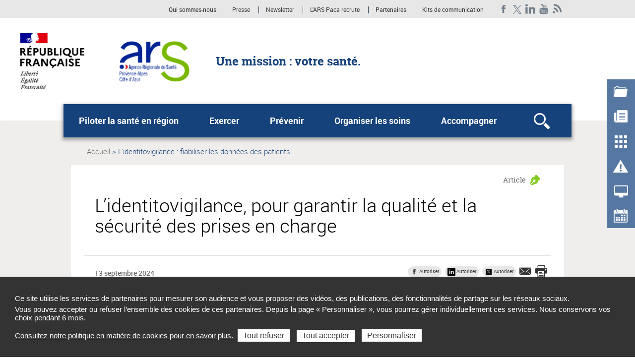

--- FILE ---
content_type: text/html; charset=UTF-8
request_url: https://www.paca.ars.sante.fr/lidentitovigilance-pour-garantir-la-qualite-et-la-securite-des-prises-en-charge
body_size: 180073
content:
<!DOCTYPE html>
<html  lang="fr" dir="ltr" prefix="content: http://purl.org/rss/1.0/modules/content/  dc: http://purl.org/dc/terms/  foaf: http://xmlns.com/foaf/0.1/  og: http://ogp.me/ns#  rdfs: http://www.w3.org/2000/01/rdf-schema#  schema: http://schema.org/  sioc: http://rdfs.org/sioc/ns#  sioct: http://rdfs.org/sioc/types#  skos: http://www.w3.org/2004/02/skos/core#  xsd: http://www.w3.org/2001/XMLSchema# ">
  <head>
<script type="text/javascript">
(function(){
window["loaderConfig"] = "/TSPD/?type=21";
})();

</script>

<script type="text/javascript" src="/TSPD/?type=18"></script>

    <meta charset="utf-8" />
<meta name="description" content="L&#039;identitovigilance est définie comme l’organisation et les moyens mis en œuvre pour fiabiliser l’identification de l’usager tout au long de ." />
<link rel="canonical" href="https://www.paca.ars.sante.fr/lidentitovigilance-pour-garantir-la-qualite-et-la-securite-des-prises-en-charge" />
<meta property="og:type" content="website" />
<meta property="og:title" content="L’identitovigilance, pour garantir la qualité et la sécurité des prises en charge" />
<meta property="og:description" content="L&#039;identitovigilance est définie comme l’organisation et les moyens mis en œuvre pour fiabiliser l’identification de l’usager tout au long de son parcours de santé et d’accompagnement médico-social. L’objectif est de garantir la qualité et la sécurité des prises en charge. Au total, le bon soin au bon usager, avec les bonnes données médicales." />
<meta property="og:image" content="https://www.paca.ars.sante.fr/sites/default/files/2017-01/identitovigilancr_0.jpg" />
<meta property="og:image:type" content="image/jpeg" />
<meta property="og:image:width" content="300" />
<meta property="og:image:height" content="300" />
<meta name="twitter:card" content="summary_large_image" />
<meta name="twitter:title" content="L’identitovigilance, pour garantir la qualité et la sécurité des prises en charge" />
<meta name="twitter:description" content="L&#039;identitovigilance est définie comme l’organisation et les moyens mis en œuvre pour fiabiliser l’identification de l’usager tout au long de son parcours de santé et d’accompagnement médico-social. L’objectif est de garantir la qualité et la sécurité des prises en charge. Au total, le bon soin au bon usager, avec les bonnes données médicales." />
<meta name="twitter:image" content="https://www.paca.ars.sante.fr/sites/default/files/2017-01/identitovigilancr_0.jpg" />
<meta name="Generator" content="Drupal 10 (https://www.drupal.org)" />
<meta name="MobileOptimized" content="width" />
<meta name="HandheldFriendly" content="true" />
<meta name="viewport" content="width=device-width, initial-scale=1.0" />
<meta name="title" content="L’identitovigilance, pour garantir la qualité et la sécurité des prises en charge | Agence régionale de santé PACA" />
<meta name="google-site-verification" content="USa6glCQeRzw47XzjbqhgX2SVzt7DXL3ag_0ifPx2cA" />
<link rel="icon" href="/themes/custom/arsbase/favicon.jpg" type="image/jpeg" />

    <title>L’identitovigilance, pour garantir la qualité et la sécurité des prises en charge | Agence régionale de santé PACA</title>
    <link rel="stylesheet" media="all" href="/sites/default/files/css/css_O3tA_emBtDhmt-NGRhdwVuooEf-hHNpK_DAVXFRVtas.css?delta=0&amp;language=fr&amp;theme=arstheme_ara&amp;include=eJxFjkkOAjEMBD-U5cR7Ik_SMBHZZDsgfk8yBzjY6i61F2LxxOJWhfhEytr5ZpbzBXQv0ECtTcqMDQ8S7PhPK7GCZszKvW2qJyoCMV2x2Bk-9jp6Q9Pryh6zdgmr4CpmrOyDaZziE89Bxf2Jm23Mo2Q5kYz0mKmEun4kv7bkaOQjiroNzCvjLf7qrvY0C75gu1Tb" />
<link rel="stylesheet" media="all" href="/sites/default/files/css/css_aItmk0n0btVNEBEOPHX2qHdSp6JAg2BQtLf4gy-ANN8.css?delta=1&amp;language=fr&amp;theme=arstheme_ara&amp;include=eJxFjkkOAjEMBD-U5cR7Ik_SMBHZZDsgfk8yBzjY6i61F2LxxOJWhfhEytr5ZpbzBXQv0ECtTcqMDQ8S7PhPK7GCZszKvW2qJyoCMV2x2Bk-9jp6Q9Pryh6zdgmr4CpmrOyDaZziE89Bxf2Jm23Mo2Q5kYz0mKmEun4kv7bkaOQjiroNzCvjLf7qrvY0C75gu1Tb" />
<link rel="stylesheet" media="print" href="/sites/default/files/css/css_C2VzIA3VGa0wCZUI3jJoRLnS6S5y7SSrXWWCKYfD5eY.css?delta=2&amp;language=fr&amp;theme=arstheme_ara&amp;include=eJxFjkkOAjEMBD-U5cR7Ik_SMBHZZDsgfk8yBzjY6i61F2LxxOJWhfhEytr5ZpbzBXQv0ECtTcqMDQ8S7PhPK7GCZszKvW2qJyoCMV2x2Bk-9jp6Q9Pryh6zdgmr4CpmrOyDaZziE89Bxf2Jm23Mo2Q5kYz0mKmEun4kv7bkaOQjiroNzCvjLf7qrvY0C75gu1Tb" />
<link rel="stylesheet" media="all" href="/sites/default/files/css/css_iu-ZF8zYtHlfmyrpn78m3w5Tte8CUzeVqYPjC2weO0A.css?delta=3&amp;language=fr&amp;theme=arstheme_ara&amp;include=eJxFjkkOAjEMBD-U5cR7Ik_SMBHZZDsgfk8yBzjY6i61F2LxxOJWhfhEytr5ZpbzBXQv0ECtTcqMDQ8S7PhPK7GCZszKvW2qJyoCMV2x2Bk-9jp6Q9Pryh6zdgmr4CpmrOyDaZziE89Bxf2Jm23Mo2Q5kYz0mKmEun4kv7bkaOQjiroNzCvjLf7qrvY0C75gu1Tb" />
<link rel="stylesheet" media="all" href="/sites/default/files/css/css_qRqkQ_ygvTh4Nvqbsr2CSYrG8O1V18Q1AnVErGaYKiA.css?delta=4&amp;language=fr&amp;theme=arstheme_ara&amp;include=eJxFjkkOAjEMBD-U5cR7Ik_SMBHZZDsgfk8yBzjY6i61F2LxxOJWhfhEytr5ZpbzBXQv0ECtTcqMDQ8S7PhPK7GCZszKvW2qJyoCMV2x2Bk-9jp6Q9Pryh6zdgmr4CpmrOyDaZziE89Bxf2Jm23Mo2Q5kYz0mKmEun4kv7bkaOQjiroNzCvjLf7qrvY0C75gu1Tb" />

    <script type="application/json" data-drupal-selector="drupal-settings-json">{"path":{"baseUrl":"\/","pathPrefix":"","currentPath":"node\/1730","currentPathIsAdmin":false,"isFront":false,"currentLanguage":"fr"},"pluralDelimiter":"\u0003","suppressDeprecationErrors":true,"ajaxPageState":{"libraries":"[base64]","theme":"arstheme_ara","theme_token":"4vSpZum6U0UNfR8OTDQkoqGuRkhE9mAhAU76utYOktA"},"ajaxTrustedUrl":{"form_action_p_pvdeGsVG5zNF_XLGPTvYSKCf43t8qZYSwcfZl2uzM":true},"tarteaucitron":{"siteType":"ars","cookieCompilanceLink":"https:\/\/www.paca.ars.sante.fr\/cookies-et-traceurs-9","gtmid":"GTM-K35V67J","xtsite":"567416"},"ars_smarttag":{"chapitres":{"chapitre1":null,"chapitre2":null,"chapitre3":null},"pageName":"L\u2019identitovigilance_ pour garantir la qualit\u00e9 et la s\u00e9curit\u00e9 des prises en charge","pageType":"ars_article","createdDate":"2017-01-10T07:29:13Z"},"bootstrap":{"forms_has_error_value_toggle":1,"tooltip_enabled":1,"tooltip_animation":1,"tooltip_container":"body","tooltip_delay":"0","tooltip_html":0,"tooltip_placement":"auto left","tooltip_selector":"","tooltip_trigger":"hover","modal_animation":1,"modal_backdrop":"true","modal_focus_input":1,"modal_keyboard":1,"modal_select_text":1,"modal_show":1,"modal_size":"","popover_enabled":1,"popover_animation":1,"popover_auto_close":1,"popover_container":"body","popover_content":"","popover_delay":"0","popover_html":0,"popover_placement":"right","popover_selector":"","popover_title":"","popover_trigger":"click"},"maptiler":{"api_key":"NHKXoyXZflSWPqscQbNj"},"user":{"uid":0,"permissionsHash":"d1e45154c0cb454619cc7271acf755038d1be81dad6dca8e917de9bd15fc9ff0"}}</script>
<script src="/sites/default/files/js/js_83To-_FLSypC_oNeQEnxhlBL35URGTmIkGOw6pyZWLQ.js?scope=header&amp;delta=0&amp;language=fr&amp;theme=arstheme_ara&amp;include=eJxNjlEKhDAMRC9kLZ4oRDdioJuENLp4-60uW_wIDO8NQ3CaTjiYPhVYVhYOgrq4lpKxqXSr9Ffppwb0mtuN22kbCQbdpBCuhQJQZEf2G85Y6ar2_KYX4xiO0rbYootAD8J94XCVYVaN2lqWewJzguuNhzQ1PcgfJFRLsH0BbRpUzA"></script>
<script src="https://tag.aticdn.net/piano-analytics.js"></script>
<script src="/sites/default/files/js/js_LKfzTp0zW-VppUJ7IyfqHJB61brNNqJOgtbZ0ikCbdY.js?scope=header&amp;delta=2&amp;language=fr&amp;theme=arstheme_ara&amp;include=eJxNjlEKhDAMRC9kLZ4oRDdioJuENLp4-60uW_wIDO8NQ3CaTjiYPhVYVhYOgrq4lpKxqXSr9Ffppwb0mtuN22kbCQbdpBCuhQJQZEf2G85Y6ar2_KYX4xiO0rbYootAD8J94XCVYVaN2lqWewJzguuNhzQ1PcgfJFRLsH0BbRpUzA"></script>

  </head>
  <body class="body__ars_theme--arstheme_ara path-node page-node-type-ars-article has-glyphicons">
  <!-- The Modal -->
  <div id="myModal" class="modal">
    <!-- The Close Button -->
    <span class="close" onclick="document.getElementById('myModal').style.display='none'">&times;</span>
    <!-- Modal Content (The Image) -->
    <div class="modal-content page-article--slide-show" id="carrousel-modal"></div>
    <!-- Modal Caption (Image Text) -->
    <div id="caption"></div>
  </div>
  <div class="overlay"></div>
    <div id="topOfPageTarget"></div>
    <ul class="surnav-accessibilite">
      <li>
        <a href="#main-menu" class="visually-hidden focusable skip-link">
          Aller au menu principal,
        </a>
      </li>
      <li>
        <a href="#main-content" class="visually-hidden focusable skip-link">
          Aller au contenu
        </a>
      </li>
    </ul>
    
      <div class="dialog-off-canvas-main-canvas" data-off-canvas-main-canvas>
    
<header role="banner" class="mobile-relative">
  <div class="region region-topbar visible-lg">
    <div class="container text-right">
      <div class="ars_site">
      <div class="menu-header">
  <ul class="menu-header--list">
            
            <li class="expanded dropdown menu-header--item"> 
    <a href="/activites-et-champs-dintervention-de-lagence-regionale-de-sante-paca" data-xiti-name="Qui sommes-nous " data-xiti-chapitre1="Sur-navigation" data-xiti-type="navigation" title="Qui sommes-nous ">Qui sommes-nous </a>

</li>
    
            
            <li class="expanded dropdown menu-header--item"> 
    <a href="/liste-communiques-presse" data-xiti-name="Presse" data-xiti-chapitre1="Sur-navigation" data-xiti-type="navigation" title="Presse">Presse</a>

</li>
    
            
            <li class="expanded dropdown menu-header--item"> 
    <a href="/newsletter-0" data-xiti-name="Newsletter" data-xiti-chapitre1="Sur-navigation" data-xiti-type="navigation" title="Newsletter">Newsletter</a>

</li>
    
            
            <li class="expanded dropdown menu-header--item"> 
    <a href="/espace-emplois-concours-postes-vacants" data-xiti-name="L&#039;ARS Paca recrute" data-xiti-chapitre1="Sur-navigation" data-xiti-type="navigation" title="L&#039;ARS Paca recrute">L&#039;ARS Paca recrute</a>

</li>
    
            
            <li class="expanded dropdown menu-header--item"> 
    <a href="/charte-partenariale" data-xiti-name="Partenaires" data-xiti-chapitre1="Sur-navigation" data-xiti-type="navigation" title="Partenaires">Partenaires</a>

</li>
    
            
            <li class="expanded dropdown menu-header--item"> 
    <a href="https://www.paca.ars.sante.fr/kit-de-communication-1" data-xiti-name="Kits de communication" data-xiti-chapitre1="Sur-navigation" data-xiti-type="exit" title="Kits de communication (Nouvelle fenêtre)" target="_blank">Kits de communication</a>

</li>
    
      </ul>
</div>


    <ul class="social-links">
              

  <li><a href="https://www.facebook.com/Agence-r%C3%A9gionale-de-sant%C3%A9-Paca-122014131165110/" class="social-links--item ars_social__facebook" title="Facebook (nouvelle fenêtre)" target="_blank" data-xiti-name="Facebook" data-xiti-chapitre1="Reseaux sociaux" data-xiti-type="exit">Facebook</a></li>
  <li><a href="https://twitter.com/arspaca?lang=fr" class="social-links--item ars_social__x" title="Twitter (nouvelle fenêtre)" target="_blank" data-xiti-name="Twitter" data-xiti-chapitre1="Reseaux sociaux" data-xiti-type="exit">Twitter</a></li>
  <li><a href="https://www.linkedin.com/company/arspaca/" class="social-links--item ars_social__linkedin" title="Linkedin (nouvelle fenêtre)" target="_blank" data-xiti-name="Linkedin" data-xiti-chapitre1="Reseaux sociaux" data-xiti-type="exit">Linkedin</a></li>
  <li><a href="https://www.youtube.com/channel/UC_zg8yLN1ng0rWkMrFIpBMg/featured" class="social-links--item ars_social__youtube" title="Youtube (nouvelle fenêtre)" target="_blank" data-xiti-name="Youtube" data-xiti-chapitre1="Reseaux sociaux" data-xiti-type="exit">Youtube</a></li>



                    
<li>
  <a href="/liste-rss" class="social-links--item social-link-rss" title="RSS">
    <img src="/themes/custom/arsbase/themes/arstheme_ara/images/topbar/social-links/rss.png" alt="RSS">
  </a>
</li>


          </ul>
  </div>

    </div>
  </div>
      <div class="identification-site">
      <div class="container">
        <div class="identification-site--logo">
                      <div class="marque-etat">
              <img src="https://www.paca.ars.sante.fr/system/files/2020-07/RF-optimis%C3%A9e-ARS-PAPS_1.png" alt="République Française Liberté égalité fraternité">
            </div>
                    <a href="/" title="Retour à la page d'accueil">
            <img src="https://www.paca.ars.sante.fr/system/files/2020-07/ARS_PACA_RVB-194x113.png" alt="Agence régionale de santé - Provence-Alpes Côte d&#039;Azur">
          </a>
        </div>
        <p class="identification-site--liner visible-md-inline-block visible-lg-inline-block">Une mission : votre santé.</p>
      </div>
    </div>
  
  
  
  <div class="region region-header">
    <div class="telecommande visible-md visible-lg hidden-print">
  <div class="btn-tablette-telecommande visible-md">&nbsp;</div>
    <ul>
                                <li>
                <div class="mainBtn">
                    <a href="/liste-appels-projet-candidature" data-xiti-name="Appels à projets" data-xiti-type="navigation" data-xiti-chapitre1="Telecommande" >
                      <img src=https://www.paca.ars.sante.fr/sites/default/files/appels-projets.png alt=""><span>Appels à projets</span>
                    </a>
                </div>
            </li>
                                            <li>
                <div class="mainBtn">
                    <a href="/liste-actualites" data-xiti-name="Actualités" data-xiti-type="navigation" data-xiti-chapitre1="Telecommande" >
                      <img src=https://www.paca.ars.sante.fr/sites/default/files/actualite.png alt=""><span>Actualités</span>
                    </a>
                </div>
            </li>
                                            <li>
                <div class="mainBtn">
                    <a href="/liste-services" data-xiti-name="Services" data-xiti-type="navigation" data-xiti-chapitre1="Telecommande" >
                      <img src=https://www.paca.ars.sante.fr/sites/default/files/dossiers.png alt=""><span>Services</span>
                    </a>
                </div>
            </li>
                                            <li>
                <div class="mainBtn">
                    <a href="/liste-alertes-sanitaires" data-xiti-name="Alertes sanitaires" data-xiti-type="navigation" data-xiti-chapitre1="Telecommande" >
                      <img src=https://www.paca.ars.sante.fr/sites/default/files/alertes.png alt=""><span>Alertes sanitaires</span>
                    </a>
                </div>
            </li>
                                            <li>
                <div class="mainBtn">
                    <a href="/signaler-un-evenement-declarer-une-maladie" data-xiti-name="Signalements" data-xiti-type="navigation" data-xiti-chapitre1="Telecommande" >
                      <img src=https://www.paca.ars.sante.fr/sites/default/files/services.png alt=""><span>Signalements</span>
                    </a>
                </div>
            </li>
                                            <li>
                <div class="mainBtn">
                    <a href="/liste-evenements" data-xiti-name="Agendas" data-xiti-type="navigation" data-xiti-chapitre1="Telecommande" >
                      <img src=https://www.paca.ars.sante.fr/sites/default/files/agendas.png alt=""><span>Agendas</span>
                    </a>
                </div>
            </li>
                            </ul>
</div>
    <button class="mega-menu--burger-responsive visible-xs visible-sm visible-md" aria-expanded="false" aria-controls="main-menu">
      <span class="sr-only">Ouvrir le menu principal</span>
      <span class="icon-burger"></span>
    </button>

    <nav class="mega-menu" id="main-menu" role="navigation">
              <div class="container">
              <div class="mega-menu--inner">
            <ul class="mega-menu--list">
                        <li class="mega-menu--item">
            <span class="mega-menu--item--link-span">
                              <button name="#layer1" aria-controls="layer1" class="mega-menu--item--link" id="tab1" aria-expanded="false">
                  Piloter la santé en région
                </button>
                          </span>
                                        <div class="mega-menu--layer" id="layer1" aria-labelledby="tab1">
                <div class="container">
                  <ul class="mega-menu--layer--niv2--list">
                                          <li class="mega-menu--layer--niv2--item">
                                                  <button type="button" name="#layer1Menu1" aria-controls="layer1Menu1" id="layer1Tab1" aria-expanded="false">
                            Stratégie et missions de l&#039;agence
                          </button>
                                                                          <div class="mega-menu--layer--niv2--tabpane" id="layer1Menu1" aria-labelledby="layer1Tab1">
                            <ul class="mega-menu--layer--niv3--list">
                                                              <li class="mega-menu--layer--niv3--item">
                                                                  <a href="/missions-et-gouvernance-0" data-xiti-name="Missions et gouvernance" data-xiti-chapitre1="Navigation_principale" data-xiti-type="navigation">Missions et gouvernance</a>
                                                                </li>
                                                              <li class="mega-menu--layer--niv3--item">
                                                                  <a href="/les-fondements-de-la-politique-regionale-de-sante" data-xiti-name="Les fondements de la politique régionale de santé" data-xiti-chapitre1="Navigation_principale" data-xiti-type="navigation">Les fondements de la politique régionale de santé</a>
                                                                </li>
                                                              <li class="mega-menu--layer--niv3--item">
                                                                  <a href="/les-depenses-regionales-de-sante" data-xiti-name="Les dépenses régionales de santé" data-xiti-chapitre1="Navigation_principale" data-xiti-type="navigation">Les dépenses régionales de santé</a>
                                                                </li>
                                                              <li class="mega-menu--layer--niv3--item">
                                                                  <a href="/rapport-dactivite-et-publications" data-xiti-name="Rapports d&#039;activité et publications" data-xiti-chapitre1="Navigation_principale" data-xiti-type="navigation">Rapports d&#039;activité et publications</a>
                                                                </li>
                                                              <li class="mega-menu--layer--niv3--item">
                                                                  <a href="/investissement-en-sante-0" data-xiti-name="Investissement en santé" data-xiti-chapitre1="Navigation_principale" data-xiti-type="navigation">Investissement en santé</a>
                                                                </li>
                                                              <li class="mega-menu--layer--niv3--item">
                                                                  <a href="/en-action" data-xiti-name="En action" data-xiti-chapitre1="Navigation_principale" data-xiti-type="navigation">En action</a>
                                                                </li>
                                                          </ul>
                          </div>
                                              </li>
                                          <li class="mega-menu--layer--niv2--item">
                                                  <button type="button" name="#layer1Menu2" aria-controls="layer1Menu2" id="layer1Tab2" aria-expanded="false">
                            Projet régional de santé
                          </button>
                                                                          <div class="mega-menu--layer--niv2--tabpane" id="layer1Menu2" aria-labelledby="layer1Tab2">
                            <ul class="mega-menu--layer--niv3--list">
                                                              <li class="mega-menu--layer--niv3--item">
                                                                  <a href="/la-feuille-de-route-regionale-cancer-de-lars-paca" data-xiti-name="La feuille de route régionale cancer 2022-2025 de l&#039;ARS Paca" data-xiti-chapitre1="Navigation_principale" data-xiti-type="navigation">La feuille de route régionale cancer 2022-2025 de l&#039;ARS Paca</a>
                                                                </li>
                                                              <li class="mega-menu--layer--niv3--item">
                                                                  <a href="/quest-ce-que-le-projet-regional-de-sante-1" data-xiti-name="Qu&#039;est ce que le Projet régional de santé ?" data-xiti-chapitre1="Navigation_principale" data-xiti-type="navigation">Qu&#039;est ce que le Projet régional de santé ?</a>
                                                                </li>
                                                              <li class="mega-menu--layer--niv3--item">
                                                                  <a href="/les-agoras-2023" data-xiti-name="Les Agoras 2023" data-xiti-chapitre1="Navigation_principale" data-xiti-type="navigation">Les Agoras 2023</a>
                                                                </li>
                                                              <li class="mega-menu--layer--niv3--item">
                                                                  <a href="/le-projet-regional-de-sante-2023-2028-2" data-xiti-name="Le projet régional de santé 2023-2028" data-xiti-chapitre1="Navigation_principale" data-xiti-type="navigation">Le projet régional de santé 2023-2028</a>
                                                                </li>
                                                          </ul>
                          </div>
                                              </li>
                                          <li class="mega-menu--layer--niv2--item">
                                                  <button type="button" name="#layer1Menu3" aria-controls="layer1Menu3" id="layer1Tab3" aria-expanded="false">
                            Coordination des acteurs
                          </button>
                                                                          <div class="mega-menu--layer--niv2--tabpane" id="layer1Menu3" aria-labelledby="layer1Tab3">
                            <ul class="mega-menu--layer--niv3--list">
                                                              <li class="mega-menu--layer--niv3--item">
                                                                  <a href="/contrats-locaux-de-sante-3" data-xiti-name="Contrats locaux de santé" data-xiti-chapitre1="Navigation_principale" data-xiti-type="navigation">Contrats locaux de santé</a>
                                                                </li>
                                                              <li class="mega-menu--layer--niv3--item">
                                                                  <a href="/conseils-locaux-de-sante-mentale-0" data-xiti-name="Conseils locaux de santé mentale" data-xiti-chapitre1="Navigation_principale" data-xiti-type="navigation">Conseils locaux de santé mentale</a>
                                                                </li>
                                                              <li class="mega-menu--layer--niv3--item">
                                                                  <a href="/contrats-de-ville" data-xiti-name="Contrats de ville" data-xiti-chapitre1="Navigation_principale" data-xiti-type="navigation">Contrats de ville</a>
                                                                </li>
                                                              <li class="mega-menu--layer--niv3--item">
                                                                  <a href="/commissions-de-coordination-2" data-xiti-name="Commissions de coordination" data-xiti-chapitre1="Navigation_principale" data-xiti-type="navigation">Commissions de coordination</a>
                                                                </li>
                                                          </ul>
                          </div>
                                              </li>
                                          <li class="mega-menu--layer--niv2--item">
                                                  <button type="button" name="#layer1Menu4" aria-controls="layer1Menu4" id="layer1Tab4" aria-expanded="false">
                            Numérique en santé 
                          </button>
                                                                          <div class="mega-menu--layer--niv2--tabpane" id="layer1Menu4" aria-labelledby="layer1Tab4">
                            <ul class="mega-menu--layer--niv3--list">
                                                              <li class="mega-menu--layer--niv3--item">
                                                                  <a href="/feuille-de-route-regionale-du-numerique-en-sante-2024-2028" data-xiti-name="Feuille de route régionale Numérique en santé 2024-2028" data-xiti-chapitre1="Navigation_principale" data-xiti-type="navigation">Feuille de route régionale Numérique en santé 2024-2028</a>
                                                                </li>
                                                              <li class="mega-menu--layer--niv3--item">
                                                                  <a href="/segur-numerique-1" data-xiti-name="Ségur numérique" data-xiti-chapitre1="Navigation_principale" data-xiti-type="navigation">Ségur numérique</a>
                                                                </li>
                                                              <li class="mega-menu--layer--niv3--item">
                                                                  <a href="/hopital-numerique-ouvert-sur-son-environnement-hopen" data-xiti-name="Hôpital numérique ouvert sur son environnement (HOP’EN)" data-xiti-chapitre1="Navigation_principale" data-xiti-type="navigation">Hôpital numérique ouvert sur son environnement (HOP’EN)</a>
                                                                </li>
                                                          </ul>
                          </div>
                                              </li>
                                          <li class="mega-menu--layer--niv2--item">
                                                  <button type="button" name="#layer1Menu5" aria-controls="layer1Menu5" id="layer1Tab5" aria-expanded="false">
                            Innovation en santé
                          </button>
                                                                          <div class="mega-menu--layer--niv2--tabpane" id="layer1Menu5" aria-labelledby="layer1Tab5">
                            <ul class="mega-menu--layer--niv3--list">
                                                              <li class="mega-menu--layer--niv3--item">
                                                                  <a href="/dispositifs-dexperimentations-innovantes-0" data-xiti-name="Dispositifs d&#039;expérimentations innovantes" data-xiti-chapitre1="Navigation_principale" data-xiti-type="navigation">Dispositifs d&#039;expérimentations innovantes</a>
                                                                </li>
                                                              <li class="mega-menu--layer--niv3--item">
                                                                  <a href="/article-51-un-dispositif-pour-favoriser-linnovation-en-sante-1" data-xiti-name="Article 51 : un dispositif pour favoriser l&#039;innovation en santé" data-xiti-chapitre1="Navigation_principale" data-xiti-type="navigation">Article 51 : un dispositif pour favoriser l&#039;innovation en santé</a>
                                                                </li>
                                                          </ul>
                          </div>
                                              </li>
                                          <li class="mega-menu--layer--niv2--item">
                                                  <button type="button" name="#layer1Menu6" aria-controls="layer1Menu6" id="layer1Tab6" aria-expanded="false">
                            Démocratie en santé
                          </button>
                                                                          <div class="mega-menu--layer--niv2--tabpane" id="layer1Menu6" aria-labelledby="layer1Tab6">
                            <ul class="mega-menu--layer--niv3--list">
                                                              <li class="mega-menu--layer--niv3--item">
                                                                  <a href="/quest-ce-que-la-democratie-en-sante-1" data-xiti-name="Qu&#039;est ce que la démocratie en santé ?" data-xiti-chapitre1="Navigation_principale" data-xiti-type="navigation">Qu&#039;est ce que la démocratie en santé ?</a>
                                                                </li>
                                                              <li class="mega-menu--layer--niv3--item">
                                                                  <a href="/representation-des-usagers-dans-le-medico-social" data-xiti-name="Représentation des usagers dans le médico-social" data-xiti-chapitre1="Navigation_principale" data-xiti-type="navigation">Représentation des usagers dans le médico-social</a>
                                                                </li>
                                                              <li class="mega-menu--layer--niv3--item">
                                                                  <a href="/representation-des-usagers-dans-le-sanitaire" data-xiti-name="Représentation des usagers dans le sanitaire" data-xiti-chapitre1="Navigation_principale" data-xiti-type="navigation">Représentation des usagers dans le sanitaire</a>
                                                                </li>
                                                              <li class="mega-menu--layer--niv3--item">
                                                                  <a href="/droits-des-usagers-et-recours-0" data-xiti-name="Droits des usagers et recours" data-xiti-chapitre1="Navigation_principale" data-xiti-type="navigation">Droits des usagers et recours</a>
                                                                </li>
                                                              <li class="mega-menu--layer--niv3--item">
                                                                  <a href="/conference-regionale-de-sante-et-de-lautonomie" data-xiti-name="Conférence régionale de santé et de l&#039;autonomie" data-xiti-chapitre1="Navigation_principale" data-xiti-type="navigation">Conférence régionale de santé et de l&#039;autonomie</a>
                                                                </li>
                                                              <li class="mega-menu--layer--niv3--item">
                                                                  <a href="/conseils-territoriaux-de-sante-5" data-xiti-name="Conseils territoriaux de santé" data-xiti-chapitre1="Navigation_principale" data-xiti-type="navigation">Conseils territoriaux de santé</a>
                                                                </li>
                                                              <li class="mega-menu--layer--niv3--item">
                                                                  <a href="/la-demarche-agoras" data-xiti-name="La démarche Agoras" data-xiti-chapitre1="Navigation_principale" data-xiti-type="navigation">La démarche Agoras</a>
                                                                </li>
                                                              <li class="mega-menu--layer--niv3--item">
                                                                  <a href="/comite-consultatif-dallocation-des-ressources-0" data-xiti-name="Comité consultatif d&#039;allocation des ressources" data-xiti-chapitre1="Navigation_principale" data-xiti-type="navigation">Comité consultatif d&#039;allocation des ressources</a>
                                                                </li>
                                                          </ul>
                          </div>
                                              </li>
                                          <li class="mega-menu--layer--niv2--item">
                                                  <button type="button" name="#layer1Menu7" aria-controls="layer1Menu7" id="layer1Tab7" aria-expanded="false">
                            Culture et santé
                          </button>
                                                                          <div class="mega-menu--layer--niv2--tabpane" id="layer1Menu7" aria-labelledby="layer1Tab7">
                            <ul class="mega-menu--layer--niv3--list">
                                                              <li class="mega-menu--layer--niv3--item">
                                                                  <a href="/culture-et-sante-14" data-xiti-name="Culture et santé" data-xiti-chapitre1="Navigation_principale" data-xiti-type="navigation">Culture et santé</a>
                                                                </li>
                                                          </ul>
                          </div>
                                              </li>
                                      </ul>
                </div>
              </div>
                      </li>
                  <li class="mega-menu--item">
            <span class="mega-menu--item--link-span">
                              <button name="#layer2" aria-controls="layer2" class="mega-menu--item--link" id="tab2" aria-expanded="false">
                  Exercer
                </button>
                          </span>
                                        <div class="mega-menu--layer" id="layer2" aria-labelledby="tab2">
                <div class="container">
                  <ul class="mega-menu--layer--niv2--list">
                                          <li class="mega-menu--layer--niv2--item">
                                                  <button type="button" name="#layer2Menu1" aria-controls="layer2Menu1" id="layer2Tab1" aria-expanded="false">
                            Professionnels et acteurs de santé
                          </button>
                                                                          <div class="mega-menu--layer--niv2--tabpane" id="layer2Menu1" aria-labelledby="layer2Tab1">
                            <ul class="mega-menu--layer--niv3--list">
                                                              <li class="mega-menu--layer--niv3--item">
                                                                  <a href="/equipe-de-soins-specialises-ess-0" data-xiti-name="Equipe de soins spécialisés ESS" data-xiti-chapitre1="Navigation_principale" data-xiti-type="navigation">Equipe de soins spécialisés ESS</a>
                                                                </li>
                                                              <li class="mega-menu--layer--niv3--item">
                                                                  <a href="/portail-daccompagnement-des-professionnels-de-sante-8" data-xiti-name="Portail d&#039;Accompagnement des Professionnels de Santé" data-xiti-chapitre1="Navigation_principale" data-xiti-type="navigation">Portail d&#039;Accompagnement des Professionnels de Santé</a>
                                                                </li>
                                                              <li class="mega-menu--layer--niv3--item">
                                                                  <a href="/medecins-agrees-20" data-xiti-name="Médecins agréés" data-xiti-chapitre1="Navigation_principale" data-xiti-type="navigation">Médecins agréés</a>
                                                                </li>
                                                              <li class="mega-menu--layer--niv3--item">
                                                                  <a href="/zonages-et-aides-linstallation" data-xiti-name="Zonages et aides à l’installation" data-xiti-chapitre1="Navigation_principale" data-xiti-type="navigation">Zonages et aides à l’installation</a>
                                                                </li>
                                                              <li class="mega-menu--layer--niv3--item">
                                                                  <a href="/exercer-en-coordination-0" data-xiti-name="Exercer en coordination" data-xiti-chapitre1="Navigation_principale" data-xiti-type="navigation">Exercer en coordination</a>
                                                                </li>
                                                              <li class="mega-menu--layer--niv3--item">
                                                                  <a href="/enregistrement-sur-le-rpps" data-xiti-name="Enregistrement sur le RPPS" data-xiti-chapitre1="Navigation_principale" data-xiti-type="navigation">Enregistrement sur le RPPS</a>
                                                                </li>
                                                              <li class="mega-menu--layer--niv3--item">
                                                                  <a href="/jeunes-diplomes-et-etudiants-en-medecine" data-xiti-name="Internes et jeunes diplômés" data-xiti-chapitre1="Navigation_principale" data-xiti-type="navigation">Internes et jeunes diplômés</a>
                                                                </li>
                                                              <li class="mega-menu--layer--niv3--item">
                                                                  <a href="/rapports-dactivite-des-urps-en-paca" data-xiti-name="Rapports d&#039;activité des URPS en Paca" data-xiti-chapitre1="Navigation_principale" data-xiti-type="navigation">Rapports d&#039;activité des URPS en Paca</a>
                                                                </li>
                                                          </ul>
                          </div>
                                              </li>
                                          <li class="mega-menu--layer--niv2--item">
                                                  <button type="button" name="#layer2Menu2" aria-controls="layer2Menu2" id="layer2Tab2" aria-expanded="false">
                            Etablissements de santé
                          </button>
                                                                          <div class="mega-menu--layer--niv2--tabpane" id="layer2Menu2" aria-labelledby="layer2Tab2">
                            <ul class="mega-menu--layer--niv3--list">
                                                              <li class="mega-menu--layer--niv3--item">
                                                                  <a href="/performance-et-financement-des-etablissements-0" data-xiti-name="Performance et financement des établissements" data-xiti-chapitre1="Navigation_principale" data-xiti-type="navigation">Performance et financement des établissements</a>
                                                                </li>
                                                              <li class="mega-menu--layer--niv3--item">
                                                                  <a href="/groupements-hospitaliers-de-territoire-8" data-xiti-name="Groupements hospitaliers de territoire" data-xiti-chapitre1="Navigation_principale" data-xiti-type="navigation">Groupements hospitaliers de territoire</a>
                                                                </li>
                                                              <li class="mega-menu--layer--niv3--item">
                                                                  <a href="/contractualisation-avec-lars-1" data-xiti-name="Contractualisation avec l&#039;ARS " data-xiti-chapitre1="Navigation_principale" data-xiti-type="navigation">Contractualisation avec l&#039;ARS </a>
                                                                </li>
                                                              <li class="mega-menu--layer--niv3--item">
                                                                  <a href="/agrements-de-stage" data-xiti-name="Accueillir des internes en médecine, pharmacie, odontologie" data-xiti-chapitre1="Navigation_principale" data-xiti-type="navigation">Accueillir des internes en médecine, pharmacie, odontologie</a>
                                                                </li>
                                                          </ul>
                          </div>
                                              </li>
                                          <li class="mega-menu--layer--niv2--item">
                                                  <button type="button" name="#layer2Menu3" aria-controls="layer2Menu3" id="layer2Tab3" aria-expanded="false">
                            Etablissements médico-sociaux
                          </button>
                                                                          <div class="mega-menu--layer--niv2--tabpane" id="layer2Menu3" aria-labelledby="layer2Tab3">
                            <ul class="mega-menu--layer--niv3--list">
                                                              <li class="mega-menu--layer--niv3--item">
                                                                  <a href="/gestion-et-performance-4" data-xiti-name="Gestion et performance" data-xiti-chapitre1="Navigation_principale" data-xiti-type="navigation">Gestion et performance</a>
                                                                </li>
                                                              <li class="mega-menu--layer--niv3--item">
                                                                  <a href="/qualite-de-vie-et-des-conditions-de-travail-qvct-0" data-xiti-name="Qualité de Vie et des Conditions de Travail (QVCT)" data-xiti-chapitre1="Navigation_principale" data-xiti-type="navigation">Qualité de Vie et des Conditions de Travail (QVCT)</a>
                                                                </li>
                                                              <li class="mega-menu--layer--niv3--item">
                                                                  <a href="/organisation-de-loffre-medico-sociale-1" data-xiti-name="Organisation de l&#039;offre médico-sociale" data-xiti-chapitre1="Navigation_principale" data-xiti-type="navigation">Organisation de l&#039;offre médico-sociale</a>
                                                                </li>
                                                              <li class="mega-menu--layer--niv3--item">
                                                                  <a href="/campagne-budgetaire-3" data-xiti-name="Campagne budgétaire" data-xiti-chapitre1="Navigation_principale" data-xiti-type="navigation">Campagne budgétaire</a>
                                                                </li>
                                                              <li class="mega-menu--layer--niv3--item">
                                                                  <a href="/programmation-et-planification" data-xiti-name="Programmation et planification" data-xiti-chapitre1="Navigation_principale" data-xiti-type="navigation">Programmation et planification</a>
                                                                </li>
                                                              <li class="mega-menu--layer--niv3--item">
                                                                  <a href="/contractualisation-avec-lars-2" data-xiti-name="Contractualisation avec l&#039;ARS" data-xiti-chapitre1="Navigation_principale" data-xiti-type="navigation">Contractualisation avec l&#039;ARS</a>
                                                                </li>
                                                              <li class="mega-menu--layer--niv3--item">
                                                                  <a href="/gestion-et-allocation-des-ressources-0" data-xiti-name="Gestion et allocation des ressources" data-xiti-chapitre1="Navigation_principale" data-xiti-type="navigation">Gestion et allocation des ressources</a>
                                                                </li>
                                                          </ul>
                          </div>
                                              </li>
                                          <li class="mega-menu--layer--niv2--item">
                                                  <button type="button" name="#layer2Menu4" aria-controls="layer2Menu4" id="layer2Tab4" aria-expanded="false">
                            Pharmacie et biologie
                          </button>
                                                                          <div class="mega-menu--layer--niv2--tabpane" id="layer2Menu4" aria-labelledby="layer2Tab4">
                            <ul class="mega-menu--layer--niv3--list">
                                                              <li class="mega-menu--layer--niv3--item">
                                                                  <a href="/officines-de-pharmacie" data-xiti-name="Officines de pharmacie" data-xiti-chapitre1="Navigation_principale" data-xiti-type="navigation">Officines de pharmacie</a>
                                                                </li>
                                                              <li class="mega-menu--layer--niv3--item">
                                                                  <a href="/laboratoires-et-biologie-medicale" data-xiti-name="Laboratoires et biologie médicale" data-xiti-chapitre1="Navigation_principale" data-xiti-type="navigation">Laboratoires et biologie médicale</a>
                                                                </li>
                                                              <li class="mega-menu--layer--niv3--item">
                                                                  <a href="/pharmacies-usage-interieur-1" data-xiti-name="Pharmacies à usage intérieur" data-xiti-chapitre1="Navigation_principale" data-xiti-type="navigation">Pharmacies à usage intérieur</a>
                                                                </li>
                                                              <li class="mega-menu--layer--niv3--item">
                                                                  <a href="/appui-la-qualite-1" data-xiti-name="Appui à la qualité" data-xiti-chapitre1="Navigation_principale" data-xiti-type="navigation">Appui à la qualité</a>
                                                                </li>
                                                              <li class="mega-menu--layer--niv3--item">
                                                                  <a href="/certificat-de-capacite-effectuer-des-prelevements-sanguins-cceps-2" data-xiti-name="Certificat de capacité à effectuer des prélèvements sanguins " data-xiti-chapitre1="Navigation_principale" data-xiti-type="navigation">Certificat de capacité à effectuer des prélèvements sanguins </a>
                                                                </li>
                                                          </ul>
                          </div>
                                              </li>
                                          <li class="mega-menu--layer--niv2--item">
                                                  <button type="button" name="#layer2Menu5" aria-controls="layer2Menu5" id="layer2Tab5" aria-expanded="false">
                            Transition Ecologique en Santé 
                          </button>
                                                                          <div class="mega-menu--layer--niv2--tabpane" id="layer2Menu5" aria-labelledby="layer2Tab5">
                            <ul class="mega-menu--layer--niv3--list">
                                                              <li class="mega-menu--layer--niv3--item">
                                                                  <a href="/achat-et-alimentation-durable" data-xiti-name="Achat et Alimentation Durable" data-xiti-chapitre1="Navigation_principale" data-xiti-type="navigation">Achat et Alimentation Durable</a>
                                                                </li>
                                                              <li class="mega-menu--layer--niv3--item">
                                                                  <a href="/economie-circulaire-et-gestion-des-dechets" data-xiti-name="Economie circulaire et gestion des déchets" data-xiti-chapitre1="Navigation_principale" data-xiti-type="navigation">Economie circulaire et gestion des déchets</a>
                                                                </li>
                                                              <li class="mega-menu--layer--niv3--item">
                                                                  <a href="/le-reseau-des-conseilleres-en-transition-energetique-et-ecologique-en-sante" data-xiti-name="Le réseau des CTEES" data-xiti-chapitre1="Navigation_principale" data-xiti-type="navigation">Le réseau des CTEES</a>
                                                                </li>
                                                              <li class="mega-menu--layer--niv3--item">
                                                                  <a href="/soins-ecoresponsables-0" data-xiti-name="Soins écoresponsables" data-xiti-chapitre1="Navigation_principale" data-xiti-type="navigation">Soins écoresponsables</a>
                                                                </li>
                                                              <li class="mega-menu--layer--niv3--item">
                                                                  <a href="/transports-et-mobilite-durable" data-xiti-name="Transports et Mobilité durable" data-xiti-chapitre1="Navigation_principale" data-xiti-type="navigation">Transports et Mobilité durable</a>
                                                                </li>
                                                              <li class="mega-menu--layer--niv3--item">
                                                                  <a href="/batiment-et-energie" data-xiti-name="Bâtiment et énergie" data-xiti-chapitre1="Navigation_principale" data-xiti-type="navigation">Bâtiment et énergie</a>
                                                                </li>
                                                              <li class="mega-menu--layer--niv3--item">
                                                                  <a href="/gestion-responsable-des-dechets-dactivite-de-soins" data-xiti-name="Gestion responsable des déchets d&#039;activité de soins" data-xiti-chapitre1="Navigation_principale" data-xiti-type="navigation">Gestion responsable des déchets d&#039;activité de soins</a>
                                                                </li>
                                                              <li class="mega-menu--layer--niv3--item">
                                                                  <a href="/strategie-regionale-de-transition-ecologique-et-energetique-en-sante" data-xiti-name="Stratégie régionale de transition écologique et énergétique en santé" data-xiti-chapitre1="Navigation_principale" data-xiti-type="navigation">Stratégie régionale de transition écologique et énergétique en santé</a>
                                                                </li>
                                                              <li class="mega-menu--layer--niv3--item">
                                                                  <a href="/la-loi-egalim-mesures-concernant-la-restauration-collective-publique-et-privee" data-xiti-name="La loi EGALIM" data-xiti-chapitre1="Navigation_principale" data-xiti-type="navigation">La loi EGALIM</a>
                                                                </li>
                                                              <li class="mega-menu--layer--niv3--item">
                                                                  <a href="/promotion-des-achats-responsables-et-durables" data-xiti-name="Promotion des achats responsables et durables" data-xiti-chapitre1="Navigation_principale" data-xiti-type="navigation">Promotion des achats responsables et durables</a>
                                                                </li>
                                                              <li class="mega-menu--layer--niv3--item">
                                                                  <a href="/developpement-durable-en-etablissements" data-xiti-name="Développement durable en établissements" data-xiti-chapitre1="Navigation_principale" data-xiti-type="navigation">Développement durable en établissements</a>
                                                                </li>
                                                          </ul>
                          </div>
                                              </li>
                                          <li class="mega-menu--layer--niv2--item">
                                                  <button type="button" name="#layer2Menu6" aria-controls="layer2Menu6" id="layer2Tab6" aria-expanded="false">
                            Ressources humaines en santé
                          </button>
                                                                          <div class="mega-menu--layer--niv2--tabpane" id="layer2Menu6" aria-labelledby="layer2Tab6">
                            <ul class="mega-menu--layer--niv3--list">
                                                              <li class="mega-menu--layer--niv3--item">
                                                                  <a href="/campagne-2025-index-egalite-professionnelle-dans-la-fonction-publique-hospitaliere-fph" data-xiti-name="Campagne 2025 index égalité professionnelle" data-xiti-chapitre1="Navigation_principale" data-xiti-type="navigation">Campagne 2025 index égalité professionnelle</a>
                                                                </li>
                                                              <li class="mega-menu--layer--niv3--item">
                                                                  <a href="/politique-regionale-des-ressources-humaines-en-sante" data-xiti-name="Politique régionale des ressources humaines en santé" data-xiti-chapitre1="Navigation_principale" data-xiti-type="navigation">Politique régionale des ressources humaines en santé</a>
                                                                </li>
                                                              <li class="mega-menu--layer--niv3--item">
                                                                  <a href="/prendre-soin-de-ceux-qui-soignent" data-xiti-name="Prendre soin de ceux qui soignent" data-xiti-chapitre1="Navigation_principale" data-xiti-type="navigation">Prendre soin de ceux qui soignent</a>
                                                                </li>
                                                              <li class="mega-menu--layer--niv3--item">
                                                                  <a href="/levolution-et-ladaptation-des-metiers-de-sante" data-xiti-name="L&#039;évolution et l&#039;adaptation des métiers de santé" data-xiti-chapitre1="Navigation_principale" data-xiti-type="navigation">L&#039;évolution et l&#039;adaptation des métiers de santé</a>
                                                                </li>
                                                              <li class="mega-menu--layer--niv3--item">
                                                                  <a href="/mediation-pour-les-personnels-de-sante" data-xiti-name="Médiation pour les personnels de santé" data-xiti-chapitre1="Navigation_principale" data-xiti-type="navigation">Médiation pour les personnels de santé</a>
                                                                </li>
                                                          </ul>
                          </div>
                                              </li>
                                          <li class="mega-menu--layer--niv2--item">
                                                  <button type="button" name="#layer2Menu7" aria-controls="layer2Menu7" id="layer2Tab7" aria-expanded="false">
                            Demander une autorisation pour...
                          </button>
                                                                          <div class="mega-menu--layer--niv2--tabpane" id="layer2Menu7" aria-labelledby="layer2Tab7">
                            <ul class="mega-menu--layer--niv3--list">
                                                              <li class="mega-menu--layer--niv3--item">
                                                                  <a href="/exercice-temporaire-des-praticiens-diplome-hors-ue-ayant-echoue-evc" data-xiti-name="...exercice temporaire praticiens à diplôme hors UE ayant échoué EVC" data-xiti-chapitre1="Navigation_principale" data-xiti-type="navigation">...exercice temporaire praticiens à diplôme hors UE ayant échoué EVC</a>
                                                                </li>
                                                              <li class="mega-menu--layer--niv3--item">
                                                                  <a href="/pour-accueillir-un-stagiaire-audioprothesiste-avec-un-diplome-obtenu-en-ue-hors-france" data-xiti-name="...pour accueillir un stagiaire audioprothésiste avec un diplôme UE" data-xiti-chapitre1="Navigation_principale" data-xiti-type="navigation">...pour accueillir un stagiaire audioprothésiste avec un diplôme UE</a>
                                                                </li>
                                                              <li class="mega-menu--layer--niv3--item">
                                                                  <a href="/une-activite-de-tatouage-percage-corporel-et-maquillage-permanent-0" data-xiti-name="...une activité de tatouage, perçage corporel et maquillage permanent" data-xiti-chapitre1="Navigation_principale" data-xiti-type="navigation">...une activité de tatouage, perçage corporel et maquillage permanent</a>
                                                                </li>
                                                              <li class="mega-menu--layer--niv3--item">
                                                                  <a href="/user-du-titre-de-psychotherapeute-lorsque-lon-est-diplome-europeen" data-xiti-name="...user du titre de psychothérapeute lorsque l’on est diplômé européen" data-xiti-chapitre1="Navigation_principale" data-xiti-type="navigation">...user du titre de psychothérapeute lorsque l’on est diplômé européen</a>
                                                                </li>
                                                              <li class="mega-menu--layer--niv3--item">
                                                                  <a href="/user-du-titre-dosteopathe-lorsque-lon-est-diplome-europeen" data-xiti-name="...user du titre d’ostéopathe lorsque l’on est diplômé européen" data-xiti-chapitre1="Navigation_principale" data-xiti-type="navigation">...user du titre d’ostéopathe lorsque l’on est diplômé européen</a>
                                                                </li>
                                                              <li class="mega-menu--layer--niv3--item">
                                                                  <a href="/lexercice-des-praticiens-diplome-hors-union-europeenne" data-xiti-name="...l&#039;exercice des praticiens à diplôme hors Union Européenne" data-xiti-chapitre1="Navigation_principale" data-xiti-type="navigation">...l&#039;exercice des praticiens à diplôme hors Union Européenne</a>
                                                                </li>
                                                              <li class="mega-menu--layer--niv3--item">
                                                                  <a href="/mettre-en-place-un-programme-deducation-therapeutique-1" data-xiti-name="...mettre en place un programme d’éducation thérapeutique" data-xiti-chapitre1="Navigation_principale" data-xiti-type="navigation">...mettre en place un programme d’éducation thérapeutique</a>
                                                                </li>
                                                              <li class="mega-menu--layer--niv3--item">
                                                                  <a href="/effectuer-des-tests-rapides-dorientation-diagnostic-pour-le-vih-et-lhepatite-c-0" data-xiti-name="...effectuer des tests rapides d’orientation diagnostic VIH/Hépatite C" data-xiti-chapitre1="Navigation_principale" data-xiti-type="navigation">...effectuer des tests rapides d’orientation diagnostic VIH/Hépatite C</a>
                                                                </li>
                                                              <li class="mega-menu--layer--niv3--item">
                                                                  <a href="/de-depots-de-sang-0" data-xiti-name="...de dépôts de sang" data-xiti-chapitre1="Navigation_principale" data-xiti-type="navigation">...de dépôts de sang</a>
                                                                </li>
                                                              <li class="mega-menu--layer--niv3--item">
                                                                  <a href="/des-autorisations-sanitaires-0" data-xiti-name="...des autorisations sanitaires" data-xiti-chapitre1="Navigation_principale" data-xiti-type="navigation">...des autorisations sanitaires</a>
                                                                </li>
                                                              <li class="mega-menu--layer--niv3--item">
                                                                  <a href="/un-agrement-des-transporteurs-sanitaires-0" data-xiti-name="...un agrément des transporteurs sanitaires" data-xiti-chapitre1="Navigation_principale" data-xiti-type="navigation">...un agrément des transporteurs sanitaires</a>
                                                                </li>
                                                              <li class="mega-menu--layer--niv3--item">
                                                                  <a href="/une-activite-de-telemedecine-0" data-xiti-name="...une activité de télémédecine" data-xiti-chapitre1="Navigation_principale" data-xiti-type="navigation">...une activité de télémédecine</a>
                                                                </li>
                                                              <li class="mega-menu--layer--niv3--item">
                                                                  <a href="/des-activites-pharmaceutiques" data-xiti-name="...des activités pharmaceutiques" data-xiti-chapitre1="Navigation_principale" data-xiti-type="navigation">...des activités pharmaceutiques</a>
                                                                </li>
                                                          </ul>
                          </div>
                                              </li>
                                          <li class="mega-menu--layer--niv2--item">
                                                  <button type="button" name="#layer2Menu8" aria-controls="layer2Menu8" id="layer2Tab8" aria-expanded="false">
                            Formations paramédicales
                          </button>
                                                                      </li>
                                      </ul>
                </div>
              </div>
                      </li>
                  <li class="mega-menu--item">
            <span class="mega-menu--item--link-span">
                              <button name="#layer3" aria-controls="layer3" class="mega-menu--item--link" id="tab3" aria-expanded="false">
                  Prévenir
                </button>
                          </span>
                                        <div class="mega-menu--layer" id="layer3" aria-labelledby="tab3">
                <div class="container">
                  <ul class="mega-menu--layer--niv2--list">
                                          <li class="mega-menu--layer--niv2--item">
                                                  <button type="button" name="#layer3Menu1" aria-controls="layer3Menu1" id="layer3Tab1" aria-expanded="false">
                            Réseau régional de vigilance et d&#039;appui
                          </button>
                                                                          <div class="mega-menu--layer--niv2--tabpane" id="layer3Menu1" aria-labelledby="layer3Tab1">
                            <ul class="mega-menu--layer--niv3--list">
                                                              <li class="mega-menu--layer--niv3--item">
                                                                  <a href="/reseau-regional-de-vigilance-et-dappui-3" data-xiti-name="Réseau régional de vigilance et d&#039;appui" data-xiti-chapitre1="Navigation_principale" data-xiti-type="navigation">Réseau régional de vigilance et d&#039;appui</a>
                                                                </li>
                                                          </ul>
                          </div>
                                              </li>
                                          <li class="mega-menu--layer--niv2--item">
                                                  <button type="button" name="#layer3Menu2" aria-controls="layer3Menu2" id="layer3Tab2" aria-expanded="false">
                            Santé et environnement
                          </button>
                                                                          <div class="mega-menu--layer--niv2--tabpane" id="layer3Menu2" aria-labelledby="layer3Tab2">
                            <ul class="mega-menu--layer--niv3--list">
                                                              <li class="mega-menu--layer--niv3--item">
                                                                  <a href="/lutte-anti-vectorielle-prevention-contre-les-maladies-transmises-par-les-moustiques-tigres" data-xiti-name="Moustique tigre et lutte anti vectorielle" data-xiti-chapitre1="Navigation_principale" data-xiti-type="navigation">Moustique tigre et lutte anti vectorielle</a>
                                                                </li>
                                                              <li class="mega-menu--layer--niv3--item">
                                                                  <a href="/plan-regional-sante-environnement-2" data-xiti-name="Plan régional santé environnement" data-xiti-chapitre1="Navigation_principale" data-xiti-type="navigation">Plan régional santé environnement</a>
                                                                </li>
                                                              <li class="mega-menu--layer--niv3--item">
                                                                  <a href="/changement-climatique-et-sante-0" data-xiti-name="Changement climatique et santé" data-xiti-chapitre1="Navigation_principale" data-xiti-type="navigation">Changement climatique et santé</a>
                                                                </li>
                                                              <li class="mega-menu--layer--niv3--item">
                                                                  <a href="/qualite-de-lair-interieur-et-exterieur" data-xiti-name="Qualité de l&#039;air intérieur et extérieur " data-xiti-chapitre1="Navigation_principale" data-xiti-type="navigation">Qualité de l&#039;air intérieur et extérieur </a>
                                                                </li>
                                                              <li class="mega-menu--layer--niv3--item">
                                                                  <a href="/pollens-1" data-xiti-name="Pollens" data-xiti-chapitre1="Navigation_principale" data-xiti-type="navigation">Pollens</a>
                                                                </li>
                                                              <li class="mega-menu--layer--niv3--item">
                                                                  <a href="/eaux-13" data-xiti-name="Eaux" data-xiti-chapitre1="Navigation_principale" data-xiti-type="navigation">Eaux</a>
                                                                </li>
                                                              <li class="mega-menu--layer--niv3--item">
                                                                  <a href="/risques-auditifs-0" data-xiti-name="Bruit" data-xiti-chapitre1="Navigation_principale" data-xiti-type="navigation">Bruit</a>
                                                                </li>
                                                              <li class="mega-menu--layer--niv3--item">
                                                                  <a href="/batiment-et-habitat" data-xiti-name="Bâtiment et habitat" data-xiti-chapitre1="Navigation_principale" data-xiti-type="navigation">Bâtiment et habitat</a>
                                                                </li>
                                                              <li class="mega-menu--layer--niv3--item">
                                                                  <a href="/urbanisme-favorable-la-sante" data-xiti-name="Urbanisme favorable à la santé" data-xiti-chapitre1="Navigation_principale" data-xiti-type="navigation">Urbanisme favorable à la santé</a>
                                                                </li>
                                                              <li class="mega-menu--layer--niv3--item">
                                                                  <a href="/especes-nuisibles-et-envahissantes" data-xiti-name="Espèces nuisibles et envahissantes" data-xiti-chapitre1="Navigation_principale" data-xiti-type="navigation">Espèces nuisibles et envahissantes</a>
                                                                </li>
                                                              <li class="mega-menu--layer--niv3--item">
                                                                  <a href="/reglements-sanitaires" data-xiti-name="Règlements sanitaires" data-xiti-chapitre1="Navigation_principale" data-xiti-type="navigation">Règlements sanitaires</a>
                                                                </li>
                                                          </ul>
                          </div>
                                              </li>
                                          <li class="mega-menu--layer--niv2--item">
                                                  <button type="button" name="#layer3Menu3" aria-controls="layer3Menu3" id="layer3Tab3" aria-expanded="false">
                            Santé publique et prévention
                          </button>
                                                                          <div class="mega-menu--layer--niv2--tabpane" id="layer3Menu3" aria-labelledby="layer3Tab3">
                            <ul class="mega-menu--layer--niv3--list">
                                                              <li class="mega-menu--layer--niv3--item">
                                                                  <a href="/addictions" data-xiti-name="Addictions" data-xiti-chapitre1="Navigation_principale" data-xiti-type="navigation">Addictions</a>
                                                                </li>
                                                              <li class="mega-menu--layer--niv3--item">
                                                                  <a href="/obesite-4" data-xiti-name="Obésité" data-xiti-chapitre1="Navigation_principale" data-xiti-type="navigation">Obésité</a>
                                                                </li>
                                                              <li class="mega-menu--layer--niv3--item">
                                                                  <a href="/vaccination-hpvpapillomavirus" data-xiti-name="Vaccination HPV/Papillomavirus" data-xiti-chapitre1="Navigation_principale" data-xiti-type="navigation">Vaccination HPV/Papillomavirus</a>
                                                                </li>
                                                              <li class="mega-menu--layer--niv3--item">
                                                                  <a href="/alimentation-et-nutrition" data-xiti-name="Alimentation et nutrition" data-xiti-chapitre1="Navigation_principale" data-xiti-type="navigation">Alimentation et nutrition</a>
                                                                </li>
                                                              <li class="mega-menu--layer--niv3--item">
                                                                  <a href="/monoxyde-de-carbone-6" data-xiti-name="Monoxyde de carbone" data-xiti-chapitre1="Navigation_principale" data-xiti-type="navigation">Monoxyde de carbone</a>
                                                                </li>
                                                              <li class="mega-menu--layer--niv3--item">
                                                                  <a href="/sante-sexuelle-et-reproductive-0" data-xiti-name="Santé sexuelle et reproductive" data-xiti-chapitre1="Navigation_principale" data-xiti-type="navigation">Santé sexuelle et reproductive</a>
                                                                </li>
                                                              <li class="mega-menu--layer--niv3--item">
                                                                  <a href="/service-sanitaire-8" data-xiti-name="Service sanitaire" data-xiti-chapitre1="Navigation_principale" data-xiti-type="navigation">Service sanitaire</a>
                                                                </li>
                                                              <li class="mega-menu--layer--niv3--item">
                                                                  <a href="/sport-et-sante-3" data-xiti-name="Sport et santé" data-xiti-chapitre1="Navigation_principale" data-xiti-type="navigation">Sport et santé</a>
                                                                </li>
                                                          </ul>
                          </div>
                                              </li>
                                          <li class="mega-menu--layer--niv2--item">
                                                  <button type="button" name="#layer3Menu4" aria-controls="layer3Menu4" id="layer3Tab4" aria-expanded="false">
                            Signaler, Déclarer, Alerter 
                          </button>
                                                                          <div class="mega-menu--layer--niv2--tabpane" id="layer3Menu4" aria-labelledby="layer3Tab4">
                            <ul class="mega-menu--layer--niv3--list">
                                                              <li class="mega-menu--layer--niv3--item">
                                                                  <a href="/que-faut-il-signaler-0" data-xiti-name="Que faut-il signaler ?" data-xiti-chapitre1="Navigation_principale" data-xiti-type="navigation">Que faut-il signaler ?</a>
                                                                </li>
                                                              <li class="mega-menu--layer--niv3--item">
                                                                  <a href="/maladies-declaration-obligatoire-2" data-xiti-name="Maladies à déclaration obligatoire " data-xiti-chapitre1="Navigation_principale" data-xiti-type="navigation">Maladies à déclaration obligatoire </a>
                                                                </li>
                                                              <li class="mega-menu--layer--niv3--item">
                                                                  <a href="/cas-groupes-dinfections" data-xiti-name="Cas groupés d&#039;infections" data-xiti-chapitre1="Navigation_principale" data-xiti-type="navigation">Cas groupés d&#039;infections</a>
                                                                </li>
                                                              <li class="mega-menu--layer--niv3--item">
                                                                  <a href="/maladies-transmissibles-en-collectivites-0" data-xiti-name="Maladies transmissibles en collectivités" data-xiti-chapitre1="Navigation_principale" data-xiti-type="navigation">Maladies transmissibles en collectivités</a>
                                                                </li>
                                                              <li class="mega-menu--layer--niv3--item">
                                                                  <a href="/evenement-indesirable-grave-associe-aux-soins-0" data-xiti-name="Evénement indésirable grave associé aux soins" data-xiti-chapitre1="Navigation_principale" data-xiti-type="navigation">Evénement indésirable grave associé aux soins</a>
                                                                </li>
                                                              <li class="mega-menu--layer--niv3--item">
                                                                  <a href="/les-infections-associees-aux-soins" data-xiti-name="Infections associées aux soins" data-xiti-chapitre1="Navigation_principale" data-xiti-type="navigation">Infections associées aux soins</a>
                                                                </li>
                                                              <li class="mega-menu--layer--niv3--item">
                                                                  <a href="/incidents-de-securite-des-systemes-dinformations" data-xiti-name="Incidents de sécurité des systèmes d&#039;informations " data-xiti-chapitre1="Navigation_principale" data-xiti-type="navigation">Incidents de sécurité des systèmes d&#039;informations </a>
                                                                </li>
                                                              <li class="mega-menu--layer--niv3--item">
                                                                  <a href="/evenements-indesirables-en-etablissements-medico-sociaux" data-xiti-name="Évènements indésirables en établissements médico-sociaux" data-xiti-chapitre1="Navigation_principale" data-xiti-type="navigation">Évènements indésirables en établissements médico-sociaux</a>
                                                                </li>
                                                              <li class="mega-menu--layer--niv3--item">
                                                                  <a href="/evenements-environnementaux-ayant-un-impact-sur-la-sante-de-la-population-0" data-xiti-name="Évènements environnementaux ayant un impact sur la santé " data-xiti-chapitre1="Navigation_principale" data-xiti-type="navigation">Évènements environnementaux ayant un impact sur la santé </a>
                                                                </li>
                                                              <li class="mega-menu--layer--niv3--item">
                                                                  <a href="/evenements-sanitaires-exceptionnels-ayant-un-impact-sur-la-sante-de-la-population" data-xiti-name="Évènements sanitaires exceptionnels ayant un impact sur la santé" data-xiti-chapitre1="Navigation_principale" data-xiti-type="navigation">Évènements sanitaires exceptionnels ayant un impact sur la santé</a>
                                                                </li>
                                                              <li class="mega-menu--layer--niv3--item">
                                                                  <a href="/deces-par-voie-electronique" data-xiti-name="Décès par voie électronique" data-xiti-chapitre1="Navigation_principale" data-xiti-type="navigation">Décès par voie électronique</a>
                                                                </li>
                                                          </ul>
                          </div>
                                              </li>
                                          <li class="mega-menu--layer--niv2--item">
                                                  <button type="button" name="#layer3Menu5" aria-controls="layer3Menu5" id="layer3Tab5" aria-expanded="false">
                            Veille et sécurité sanitaire
                          </button>
                                                                          <div class="mega-menu--layer--niv2--tabpane" id="layer3Menu5" aria-labelledby="layer3Tab5">
                            <ul class="mega-menu--layer--niv3--list">
                                                              <li class="mega-menu--layer--niv3--item">
                                                                  <a href="/la-prevention-des-epidemies-pour-les-personnes-agees-ou-handicapees-0" data-xiti-name="La prévention des épidémies pour les personnes âgées ou handicapées" data-xiti-chapitre1="Navigation_principale" data-xiti-type="navigation">La prévention des épidémies pour les personnes âgées ou handicapées</a>
                                                                </li>
                                                              <li class="mega-menu--layer--niv3--item">
                                                                  <a href="/surveillance-epidemiologique-et-veille-sanitaire" data-xiti-name="Surveillance épidémiologique et veille sanitaire" data-xiti-chapitre1="Navigation_principale" data-xiti-type="navigation">Surveillance épidémiologique et veille sanitaire</a>
                                                                </li>
                                                              <li class="mega-menu--layer--niv3--item">
                                                                  <a href="/la-reserve-sanitaire-2" data-xiti-name="La réserve sanitaire" data-xiti-chapitre1="Navigation_principale" data-xiti-type="navigation">La réserve sanitaire</a>
                                                                </li>
                                                              <li class="mega-menu--layer--niv3--item">
                                                                  <a href="/la-preparation-et-la-gestion-de-crise-1" data-xiti-name="La préparation et la gestion de crise" data-xiti-chapitre1="Navigation_principale" data-xiti-type="navigation">La préparation et la gestion de crise</a>
                                                                </li>
                                                              <li class="mega-menu--layer--niv3--item">
                                                                  <a href="/missions-defense-et-securite" data-xiti-name="Missions défense et sécurité" data-xiti-chapitre1="Navigation_principale" data-xiti-type="navigation">Missions défense et sécurité</a>
                                                                </li>
                                                              <li class="mega-menu--layer--niv3--item">
                                                                  <a href="/publications-et-alertes" data-xiti-name="Publications et alertes" data-xiti-chapitre1="Navigation_principale" data-xiti-type="navigation">Publications et alertes</a>
                                                                </li>
                                                          </ul>
                          </div>
                                              </li>
                                      </ul>
                </div>
              </div>
                      </li>
                  <li class="mega-menu--item">
            <span class="mega-menu--item--link-span">
                              <button name="#layer4" aria-controls="layer4" class="mega-menu--item--link" id="tab4" aria-expanded="false">
                  Organiser les soins
                </button>
                          </span>
                                        <div class="mega-menu--layer" id="layer4" aria-labelledby="tab4">
                <div class="container">
                  <ul class="mega-menu--layer--niv2--list">
                                          <li class="mega-menu--layer--niv2--item">
                                                  <button type="button" name="#layer4Menu1" aria-controls="layer4Menu1" id="layer4Tab1" aria-expanded="false">
                            Certificat de décès infirmier 
                          </button>
                                                                          <div class="mega-menu--layer--niv2--tabpane" id="layer4Menu1" aria-labelledby="layer4Tab1">
                            <ul class="mega-menu--layer--niv3--list">
                                                              <li class="mega-menu--layer--niv3--item">
                                                                  <a href="/certificat-de-deces-par-les-infirmiers-lancement-de-lexperimentation-en-paca-0" data-xiti-name="Certificat de décès par les infirmiers" data-xiti-chapitre1="Navigation_principale" data-xiti-type="navigation">Certificat de décès par les infirmiers</a>
                                                                </li>
                                                          </ul>
                          </div>
                                              </li>
                                          <li class="mega-menu--layer--niv2--item">
                                                  <button type="button" name="#layer4Menu2" aria-controls="layer4Menu2" id="layer4Tab2" aria-expanded="false">
                            L&#039;offre de soin en région
                          </button>
                                                                          <div class="mega-menu--layer--niv2--tabpane" id="layer4Menu2" aria-labelledby="layer4Tab2">
                            <ul class="mega-menu--layer--niv3--list">
                                                              <li class="mega-menu--layer--niv3--item">
                                                                  <a href="/organisation-des-services-des-urgences-0" data-xiti-name="Organisation des services des urgences" data-xiti-chapitre1="Navigation_principale" data-xiti-type="navigation">Organisation des services des urgences</a>
                                                                </li>
                                                              <li class="mega-menu--layer--niv3--item">
                                                                  <a href="/traitement-du-cancer" data-xiti-name="Traitement du cancer" data-xiti-chapitre1="Navigation_principale" data-xiti-type="navigation">Traitement du cancer</a>
                                                                </li>
                                                              <li class="mega-menu--layer--niv3--item">
                                                                  <a href="/soins-de-ville-et-virage-ambulatoire" data-xiti-name="Soins de ville et virage ambulatoire" data-xiti-chapitre1="Navigation_principale" data-xiti-type="navigation">Soins de ville et virage ambulatoire</a>
                                                                </li>
                                                              <li class="mega-menu--layer--niv3--item">
                                                                  <a href="/hotels-hospitaliers-des-hebergements-temporaires-non-medicalises-0" data-xiti-name="Hôtels hospitaliers : des hébergements temporaires non médicalisés" data-xiti-chapitre1="Navigation_principale" data-xiti-type="navigation">Hôtels hospitaliers : des hébergements temporaires non médicalisés</a>
                                                                </li>
                                                              <li class="mega-menu--layer--niv3--item">
                                                                  <a href="/lhospitalisation-domicile-3" data-xiti-name="L&#039;hospitalisation à domicile" data-xiti-chapitre1="Navigation_principale" data-xiti-type="navigation">L&#039;hospitalisation à domicile</a>
                                                                </li>
                                                              <li class="mega-menu--layer--niv3--item">
                                                                  <a href="/soins-palliatifs" data-xiti-name="Soins palliatifs" data-xiti-chapitre1="Navigation_principale" data-xiti-type="navigation">Soins palliatifs</a>
                                                                </li>
                                                              <li class="mega-menu--layer--niv3--item">
                                                                  <a href="/accompagner-le-retour-domicile-1" data-xiti-name="Accompagner le retour à domicile" data-xiti-chapitre1="Navigation_principale" data-xiti-type="navigation">Accompagner le retour à domicile</a>
                                                                </li>
                                                              <li class="mega-menu--layer--niv3--item">
                                                                  <a href="/les-transports-sanitaires-0" data-xiti-name="Les transports sanitaires" data-xiti-chapitre1="Navigation_principale" data-xiti-type="navigation">Les transports sanitaires</a>
                                                                </li>
                                                          </ul>
                          </div>
                                              </li>
                                          <li class="mega-menu--layer--niv2--item">
                                                  <button type="button" name="#layer4Menu3" aria-controls="layer4Menu3" id="layer4Tab3" aria-expanded="false">
                            Accès aux soins de proximité
                          </button>
                                                                          <div class="mega-menu--layer--niv2--tabpane" id="layer4Menu3" aria-labelledby="layer4Tab3">
                            <ul class="mega-menu--layer--niv3--list">
                                                              <li class="mega-menu--layer--niv3--item">
                                                                  <a href="/acces-direct-aux-masseurs-kinesitherapeutes" data-xiti-name="Accès direct aux kinésithérapeutes" data-xiti-chapitre1="Navigation_principale" data-xiti-type="navigation">Accès direct aux kinésithérapeutes</a>
                                                                </li>
                                                              <li class="mega-menu--layer--niv3--item">
                                                                  <a href="/dispositifs-regionaux-dexpertise-et-dappui-la-coordination-des-parcours-de-sante-en-paca" data-xiti-name="Dispositifs régionaux d’appui à coordination des parcours de santé" data-xiti-chapitre1="Navigation_principale" data-xiti-type="navigation">Dispositifs régionaux d’appui à coordination des parcours de santé</a>
                                                                </li>
                                                              <li class="mega-menu--layer--niv3--item">
                                                                  <a href="/mobilisation-des-acteurs-et-gouvernance-du-plan-dacces-aux-soins-0" data-xiti-name="Mobilisation des acteurs et gouvernance du plan d&#039;accès aux soins" data-xiti-chapitre1="Navigation_principale" data-xiti-type="navigation">Mobilisation des acteurs et gouvernance du plan d&#039;accès aux soins</a>
                                                                </li>
                                                              <li class="mega-menu--layer--niv3--item">
                                                                  <a href="/permanence-des-soins-12" data-xiti-name="Permanence des soins" data-xiti-chapitre1="Navigation_principale" data-xiti-type="navigation">Permanence des soins</a>
                                                                </li>
                                                              <li class="mega-menu--layer--niv3--item">
                                                                  <a href="/le-service-dacces-aux-soins-0" data-xiti-name="Le service d&#039;accès aux soins" data-xiti-chapitre1="Navigation_principale" data-xiti-type="navigation">Le service d&#039;accès aux soins</a>
                                                                </li>
                                                          </ul>
                          </div>
                                              </li>
                                          <li class="mega-menu--layer--niv2--item">
                                                  <button type="button" name="#layer4Menu4" aria-controls="layer4Menu4" id="layer4Tab4" aria-expanded="false">
                            Filières et plateaux techniques
                          </button>
                                                                          <div class="mega-menu--layer--niv2--tabpane" id="layer4Menu4" aria-labelledby="layer4Tab4">
                            <ul class="mega-menu--layer--niv3--list">
                                                              <li class="mega-menu--layer--niv3--item">
                                                                  <a href="/imagerie" data-xiti-name="Imagerie" data-xiti-chapitre1="Navigation_principale" data-xiti-type="navigation">Imagerie</a>
                                                                </li>
                                                          </ul>
                          </div>
                                              </li>
                                          <li class="mega-menu--layer--niv2--item">
                                                  <button type="button" name="#layer4Menu5" aria-controls="layer4Menu5" id="layer4Tab5" aria-expanded="false">
                            Gestion d&#039;épidémies ou de situations sensibles
                          </button>
                                                                          <div class="mega-menu--layer--niv2--tabpane" id="layer4Menu5" aria-labelledby="layer4Tab5">
                            <ul class="mega-menu--layer--niv3--list">
                                                              <li class="mega-menu--layer--niv3--item">
                                                                  <a href="/gestion-depidemies-en-collectivite" data-xiti-name="Gestion d&#039;épidémies en collectivité" data-xiti-chapitre1="Navigation_principale" data-xiti-type="navigation">Gestion d&#039;épidémies en collectivité</a>
                                                                </li>
                                                              <li class="mega-menu--layer--niv3--item">
                                                                  <a href="/plans-blancs-dans-les-etablissements-de-sante-1" data-xiti-name="Plans blancs dans les établissements de santé" data-xiti-chapitre1="Navigation_principale" data-xiti-type="navigation">Plans blancs dans les établissements de santé</a>
                                                                </li>
                                                              <li class="mega-menu--layer--niv3--item">
                                                                  <a href="/plans-bleus-dans-les-etablissements-medico-sociaux-1" data-xiti-name="Plans bleus dans les établissements médico-sociaux " data-xiti-chapitre1="Navigation_principale" data-xiti-type="navigation">Plans bleus dans les établissements médico-sociaux </a>
                                                                </li>
                                                          </ul>
                          </div>
                                              </li>
                                          <li class="mega-menu--layer--niv2--item">
                                                  <button type="button" name="#layer4Menu6" aria-controls="layer4Menu6" id="layer4Tab6" aria-expanded="false">
                            Qualité, pertinence, sécurité des prises en charge
                          </button>
                                                                          <div class="mega-menu--layer--niv2--tabpane" id="layer4Menu6" aria-labelledby="layer4Tab6">
                            <ul class="mega-menu--layer--niv3--list">
                                                              <li class="mega-menu--layer--niv3--item">
                                                                  <a href="/inspection-evaluation-controle" data-xiti-name="Inspection, évaluation, contrôle" data-xiti-chapitre1="Navigation_principale" data-xiti-type="navigation">Inspection, évaluation, contrôle</a>
                                                                </li>
                                                              <li class="mega-menu--layer--niv3--item">
                                                                  <a href="/pertinence-des-soins-et-des-parcours" data-xiti-name="Pertinence des soins et des parcours " data-xiti-chapitre1="Navigation_principale" data-xiti-type="navigation">Pertinence des soins et des parcours </a>
                                                                </li>
                                                              <li class="mega-menu--layer--niv3--item">
                                                                  <a href="/programme-national-de-securite-du-patient-pnsp-0" data-xiti-name="Programme national de sécurité du patient" data-xiti-chapitre1="Navigation_principale" data-xiti-type="navigation">Programme national de sécurité du patient</a>
                                                                </li>
                                                              <li class="mega-menu--layer--niv3--item">
                                                                  <a href="/plan-pluriannuel-regional-de-gestion-du-risque-0" data-xiti-name="Plan pluriannuel régional de gestion du risque" data-xiti-chapitre1="Navigation_principale" data-xiti-type="navigation">Plan pluriannuel régional de gestion du risque</a>
                                                                </li>
                                                          </ul>
                          </div>
                                              </li>
                                      </ul>
                </div>
              </div>
                      </li>
                  <li class="mega-menu--item">
            <span class="mega-menu--item--link-span">
                              <button name="#layer5" aria-controls="layer5" class="mega-menu--item--link" id="tab5" aria-expanded="false">
                  Accompagner
                </button>
                          </span>
                                        <div class="mega-menu--layer" id="layer5" aria-labelledby="tab5">
                <div class="container">
                  <ul class="mega-menu--layer--niv2--list">
                                          <li class="mega-menu--layer--niv2--item">
                                                  <button type="button" name="#layer5Menu1" aria-controls="layer5Menu1" id="layer5Tab1" aria-expanded="false">
                            Santé des femmes et périnatalité
                          </button>
                                                                          <div class="mega-menu--layer--niv2--tabpane" id="layer5Menu1" aria-labelledby="layer5Tab1">
                            <ul class="mega-menu--layer--niv3--list">
                                                              <li class="mega-menu--layer--niv3--item">
                                                                  <a href="/suivi-de-la-grossesse-et-accouchement-0" data-xiti-name="Suivi de la grossesse et accouchement" data-xiti-chapitre1="Navigation_principale" data-xiti-type="navigation">Suivi de la grossesse et accouchement</a>
                                                                </li>
                                                              <li class="mega-menu--layer--niv3--item">
                                                                  <a href="/prise-en-charge-des-nouveaux-nes" data-xiti-name="Prise en charge des nouveaux-nés" data-xiti-chapitre1="Navigation_principale" data-xiti-type="navigation">Prise en charge des nouveaux-nés</a>
                                                                </li>
                                                              <li class="mega-menu--layer--niv3--item">
                                                                  <a href="/1000-premiers-jours-0" data-xiti-name="1000 premiers jours" data-xiti-chapitre1="Navigation_principale" data-xiti-type="navigation">1000 premiers jours</a>
                                                                </li>
                                                              <li class="mega-menu--layer--niv3--item">
                                                                  <a href="/sante-environnementale-et-perinatalite-0" data-xiti-name="Santé environnementale et périnatalité " data-xiti-chapitre1="Navigation_principale" data-xiti-type="navigation">Santé environnementale et périnatalité </a>
                                                                </li>
                                                              <li class="mega-menu--layer--niv3--item">
                                                                  <a href="/lendometriose-1" data-xiti-name="L&#039;endométriose" data-xiti-chapitre1="Navigation_principale" data-xiti-type="navigation">L&#039;endométriose</a>
                                                                </li>
                                                              <li class="mega-menu--layer--niv3--item">
                                                                  <a href="/interruption-volontaire-de-grossesse-2" data-xiti-name="Interruption volontaire de grossesse" data-xiti-chapitre1="Navigation_principale" data-xiti-type="navigation">Interruption volontaire de grossesse</a>
                                                                </li>
                                                              <li class="mega-menu--layer--niv3--item">
                                                                  <a href="/violences-faites-aux-femmes" data-xiti-name="Violences faites aux femmes" data-xiti-chapitre1="Navigation_principale" data-xiti-type="navigation">Violences faites aux femmes</a>
                                                                </li>
                                                          </ul>
                          </div>
                                              </li>
                                          <li class="mega-menu--layer--niv2--item">
                                                  <button type="button" name="#layer5Menu2" aria-controls="layer5Menu2" id="layer5Tab2" aria-expanded="false">
                            Santé des jeunes
                          </button>
                                                                          <div class="mega-menu--layer--niv2--tabpane" id="layer5Menu2" aria-labelledby="layer5Tab2">
                            <ul class="mega-menu--layer--niv3--list">
                                                              <li class="mega-menu--layer--niv3--item">
                                                                  <a href="/unite-d-accueil-pediatrique-pour-l-enfance-en-danger-uaped" data-xiti-name="Unité d’ Accueil Pédiatrique pour l’ Enfance en Danger - UAPED" data-xiti-chapitre1="Navigation_principale" data-xiti-type="navigation">Unité d’ Accueil Pédiatrique pour l’ Enfance en Danger - UAPED</a>
                                                                </li>
                                                              <li class="mega-menu--layer--niv3--item">
                                                                  <a href="/les-priorites-pour-la-sante-des-jeunes" data-xiti-name="Les priorités pour la santé des jeunes" data-xiti-chapitre1="Navigation_principale" data-xiti-type="navigation">Les priorités pour la santé des jeunes</a>
                                                                </li>
                                                              <li class="mega-menu--layer--niv3--item">
                                                                  <a href="/maisons-des-adolescents" data-xiti-name="Maisons des adolescents" data-xiti-chapitre1="Navigation_principale" data-xiti-type="navigation">Maisons des adolescents</a>
                                                                </li>
                                                          </ul>
                          </div>
                                              </li>
                                          <li class="mega-menu--layer--niv2--item">
                                                  <button type="button" name="#layer5Menu3" aria-controls="layer5Menu3" id="layer5Tab3" aria-expanded="false">
                            Maladies chroniques
                          </button>
                                                                          <div class="mega-menu--layer--niv2--tabpane" id="layer5Menu3" aria-labelledby="layer5Tab3">
                            <ul class="mega-menu--layer--niv3--list">
                                                              <li class="mega-menu--layer--niv3--item">
                                                                  <a href="/mieux-vivre-avec-sa-maladie-grace-leducation-therapeutique-0" data-xiti-name="Mieux vivre avec sa maladie grâce à l&#039;éducation thérapeutique" data-xiti-chapitre1="Navigation_principale" data-xiti-type="navigation">Mieux vivre avec sa maladie grâce à l&#039;éducation thérapeutique</a>
                                                                </li>
                                                          </ul>
                          </div>
                                              </li>
                                          <li class="mega-menu--layer--niv2--item">
                                                  <button type="button" name="#layer5Menu4" aria-controls="layer5Menu4" id="layer5Tab4" aria-expanded="false">
                            Santé et précarité
                          </button>
                                                                          <div class="mega-menu--layer--niv2--tabpane" id="layer5Menu4" aria-labelledby="layer5Tab4">
                            <ul class="mega-menu--layer--niv3--list">
                                                              <li class="mega-menu--layer--niv3--item">
                                                                  <a href="/programme-regional-dacces-la-prevention-et-aux-soins-pour-les-plus-demunis-praps-2023-2028-en-paca" data-xiti-name="Programme d&#039;accès à la prévention et aux soins pour les plus démunis" data-xiti-chapitre1="Navigation_principale" data-xiti-type="navigation">Programme d&#039;accès à la prévention et aux soins pour les plus démunis</a>
                                                                </li>
                                                              <li class="mega-menu--layer--niv3--item">
                                                                  <a href="/dispositifs-daccompagnement-des-populations-en-situation-de-precarite" data-xiti-name="Dispositifs d’accompagnement des populations en situation de précarité" data-xiti-chapitre1="Navigation_principale" data-xiti-type="navigation">Dispositifs d’accompagnement des populations en situation de précarité</a>
                                                                </li>
                                                              <li class="mega-menu--layer--niv3--item">
                                                                  <a href="/acces-la-sante-en-detention" data-xiti-name="Accès à la santé en détention" data-xiti-chapitre1="Navigation_principale" data-xiti-type="navigation">Accès à la santé en détention</a>
                                                                </li>
                                                              <li class="mega-menu--layer--niv3--item">
                                                                  <a href="/zoom-sur-la-prise-en-charge-medico-psychosociale-des-mineurs-non-accompagnes" data-xiti-name="Zoom prise en charge médico psychosociale des mineurs non accompagnés" data-xiti-chapitre1="Navigation_principale" data-xiti-type="navigation">Zoom prise en charge médico psychosociale des mineurs non accompagnés</a>
                                                                </li>
                                                              <li class="mega-menu--layer--niv3--item">
                                                                  <a href="/zoom-sur-lacces-aux-produits-de-sante-pour-les-personnes-sans-droit-en-situation-de-precarite" data-xiti-name="Zoom sur : L&#039;accès aux produits de santé pour les personnes précaires" data-xiti-chapitre1="Navigation_principale" data-xiti-type="navigation">Zoom sur : L&#039;accès aux produits de santé pour les personnes précaires</a>
                                                                </li>
                                                          </ul>
                          </div>
                                              </li>
                                          <li class="mega-menu--layer--niv2--item">
                                                  <button type="button" name="#layer5Menu5" aria-controls="layer5Menu5" id="layer5Tab5" aria-expanded="false">
                            Santé mentale et psychiatrie
                          </button>
                                                                          <div class="mega-menu--layer--niv2--tabpane" id="layer5Menu5" aria-labelledby="layer5Tab5">
                            <ul class="mega-menu--layer--niv3--list">
                                                              <li class="mega-menu--layer--niv3--item">
                                                                  <a href="/le-programme-de-developpement-affectif-et-social-prodas-0" data-xiti-name="Le Programme de Développement Affectif et Social (PRODAS)" data-xiti-chapitre1="Navigation_principale" data-xiti-type="navigation">Le Programme de Développement Affectif et Social (PRODAS)</a>
                                                                </li>
                                                              <li class="mega-menu--layer--niv3--item">
                                                                  <a href="/sante-mentale-definition-et-enjeux-0" data-xiti-name="Santé mentale : définition et enjeux" data-xiti-chapitre1="Navigation_principale" data-xiti-type="navigation">Santé mentale : définition et enjeux</a>
                                                                </li>
                                                              <li class="mega-menu--layer--niv3--item">
                                                                  <a href="/un-guide-pratique-autour-de-la-sante-mentale-dans-les-alpes-de-hautes-provence-0" data-xiti-name="Un guide pratique autour de la santé mentale dans le 04" data-xiti-chapitre1="Navigation_principale" data-xiti-type="navigation">Un guide pratique autour de la santé mentale dans le 04</a>
                                                                </li>
                                                              <li class="mega-menu--layer--niv3--item">
                                                                  <a href="/politique-de-sante-mentale-en-region-paca-0" data-xiti-name="Politique de santé mentale en région Paca" data-xiti-chapitre1="Navigation_principale" data-xiti-type="navigation">Politique de santé mentale en région Paca</a>
                                                                </li>
                                                              <li class="mega-menu--layer--niv3--item">
                                                                  <a href="/projets-territoriaux-de-sante-mentale-1" data-xiti-name="Projets territoriaux de santé mentale" data-xiti-chapitre1="Navigation_principale" data-xiti-type="navigation">Projets territoriaux de santé mentale</a>
                                                                </li>
                                                              <li class="mega-menu--layer--niv3--item">
                                                                  <a href="/lutte-contre-la-stigmatisation" data-xiti-name="Lutte contre la stigmatisation" data-xiti-chapitre1="Navigation_principale" data-xiti-type="navigation">Lutte contre la stigmatisation</a>
                                                                </li>
                                                              <li class="mega-menu--layer--niv3--item">
                                                                  <a href="/logement-et-sante-mentale-0" data-xiti-name="Logement et santé mentale" data-xiti-chapitre1="Navigation_principale" data-xiti-type="navigation">Logement et santé mentale</a>
                                                                </li>
                                                              <li class="mega-menu--layer--niv3--item">
                                                                  <a href="/groupes-dentraide-mutuelle" data-xiti-name="Groupes d&#039;entraide mutuelle" data-xiti-chapitre1="Navigation_principale" data-xiti-type="navigation">Groupes d&#039;entraide mutuelle</a>
                                                                </li>
                                                              <li class="mega-menu--layer--niv3--item">
                                                                  <a href="/prevention-du-suicide-2" data-xiti-name="Prévention du suicide" data-xiti-chapitre1="Navigation_principale" data-xiti-type="navigation">Prévention du suicide</a>
                                                                </li>
                                                          </ul>
                          </div>
                                              </li>
                                          <li class="mega-menu--layer--niv2--item">
                                                  <button type="button" name="#layer5Menu6" aria-controls="layer5Menu6" id="layer5Tab6" aria-expanded="false">
                            La personne avec un handicap
                          </button>
                                                                          <div class="mega-menu--layer--niv2--tabpane" id="layer5Menu6" aria-labelledby="layer5Tab6">
                            <ul class="mega-menu--layer--niv3--list">
                                                              <li class="mega-menu--layer--niv3--item">
                                                                  <a href="/communautes-360-un-dispositif-de-soutien-aux-personnes-handicapees-0" data-xiti-name="Communautés 360 : un dispositif de soutien aux personnes handicapées" data-xiti-chapitre1="Navigation_principale" data-xiti-type="navigation">Communautés 360 : un dispositif de soutien aux personnes handicapées</a>
                                                                </li>
                                                              <li class="mega-menu--layer--niv3--item">
                                                                  <a href="/le-dispositif-assistance-au-projet-de-vie-apv" data-xiti-name="Le dispositif Assistance au Projet de Vie (APV)" data-xiti-chapitre1="Navigation_principale" data-xiti-type="navigation">Le dispositif Assistance au Projet de Vie (APV)</a>
                                                                </li>
                                                              <li class="mega-menu--layer--niv3--item">
                                                                  <a href="/les-groupes-dentraide-mutuelle-gem-0" data-xiti-name="Les groupes d&#039;entraide mutuelle (GEM)" data-xiti-chapitre1="Navigation_principale" data-xiti-type="navigation">Les groupes d&#039;entraide mutuelle (GEM)</a>
                                                                </li>
                                                              <li class="mega-menu--layer--niv3--item">
                                                                  <a href="/les-plateformes-de-repit-0" data-xiti-name="Les Plateformes de Répit" data-xiti-chapitre1="Navigation_principale" data-xiti-type="navigation">Les Plateformes de Répit</a>
                                                                </li>
                                                              <li class="mega-menu--layer--niv3--item">
                                                                  <a href="/sport-et-handicap-0" data-xiti-name="Sport et handicap" data-xiti-chapitre1="Navigation_principale" data-xiti-type="navigation">Sport et handicap</a>
                                                                </li>
                                                              <li class="mega-menu--layer--niv3--item">
                                                                  <a href="/ecole-inclusive-1" data-xiti-name="Ecole inclusive" data-xiti-chapitre1="Navigation_principale" data-xiti-type="navigation">Ecole inclusive</a>
                                                                </li>
                                                              <li class="mega-menu--layer--niv3--item">
                                                                  <a href="/emploi-et-handicap-0" data-xiti-name="Emploi et handicap" data-xiti-chapitre1="Navigation_principale" data-xiti-type="navigation">Emploi et handicap</a>
                                                                </li>
                                                              <li class="mega-menu--layer--niv3--item">
                                                                  <a href="/les-dispositifs-de-prise-en-charge-du-handicap" data-xiti-name="Dispositifs de prise en charge du handicap" data-xiti-chapitre1="Navigation_principale" data-xiti-type="navigation">Dispositifs de prise en charge du handicap</a>
                                                                </li>
                                                              <li class="mega-menu--layer--niv3--item">
                                                                  <a href="/start-service-territorial-dacces-des-ressources-transdisciplinaires-0" data-xiti-name="START Service Territorial d’Accès à des Ressources Transdisciplinaires" data-xiti-chapitre1="Navigation_principale" data-xiti-type="navigation">START Service Territorial d’Accès à des Ressources Transdisciplinaires</a>
                                                                </li>
                                                              <li class="mega-menu--layer--niv3--item">
                                                                  <a href="/strategie-autisme-et-des-troubles-du-neuro-developpement-0" data-xiti-name="Stratégie autisme et des troubles du neuro-développement" data-xiti-chapitre1="Navigation_principale" data-xiti-type="navigation">Stratégie autisme et des troubles du neuro-développement</a>
                                                                </li>
                                                          </ul>
                          </div>
                                              </li>
                                          <li class="mega-menu--layer--niv2--item">
                                                  <button type="button" name="#layer5Menu7" aria-controls="layer5Menu7" id="layer5Tab7" aria-expanded="false">
                            La personne âgée
                          </button>
                                                                          <div class="mega-menu--layer--niv2--tabpane" id="layer5Menu7" aria-labelledby="layer5Tab7">
                            <ul class="mega-menu--layer--niv3--list">
                                                              <li class="mega-menu--layer--niv3--item">
                                                                  <a href="/prise-en-charge-des-malades-dalzheimer-ou-apparentes" data-xiti-name="Prise en charge des malades d’Alzheimer ou apparentés" data-xiti-chapitre1="Navigation_principale" data-xiti-type="navigation">Prise en charge des malades d’Alzheimer ou apparentés</a>
                                                                </li>
                                                              <li class="mega-menu--layer--niv3--item">
                                                                  <a href="/hebergement-des-personnes-agees-0" data-xiti-name="Hébergement des personnes âgées" data-xiti-chapitre1="Navigation_principale" data-xiti-type="navigation">Hébergement des personnes âgées</a>
                                                                </li>
                                                              <li class="mega-menu--layer--niv3--item">
                                                                  <a href="/les-centres-de-ressources-territoriaux-crt" data-xiti-name="Les centres de ressources territoriaux" data-xiti-chapitre1="Navigation_principale" data-xiti-type="navigation">Les centres de ressources territoriaux</a>
                                                                </li>
                                                              <li class="mega-menu--layer--niv3--item">
                                                                  <a href="/repits-et-aide-aux-aidants-0" data-xiti-name="Répits et aide aux aidants" data-xiti-chapitre1="Navigation_principale" data-xiti-type="navigation">Répits et aide aux aidants</a>
                                                                </li>
                                                          </ul>
                          </div>
                                              </li>
                                      </ul>
                </div>
              </div>
                      </li>
                <li class="mega-menu--item">
          <span class="mega-menu--item--link-span">
            <button aria-controls="layer_recherche" class="mega-menu--item--link mega-menu--item--link--search" id="tab_recherche" aria-expanded="false">
              <span class="sr-only">Rechercher</span>
            </button>
          </span>
          <div class="mega-menu--layer" id="layer_recherche" aria-labelledby="tab_recherche" aria-hidden="true" role="search">
            <div class="container">
              <div class="menu-recherche-pleine--contenu">
                <!-- formulaire -->
                <div class="menu-recherche-pleine--formulaire">
                  <form class="ars-search-menu-form" data-drupal-selector="ars-search-menu-form" novalidate="novalidate" action="/lidentitovigilance-pour-garantir-la-qualite-et-la-securite-des-prises-en-charge" method="post" id="ars-search-menu-form" accept-charset="UTF-8">
  <div class="accueil-recherche-pleine--formulaire">
  
<input data-drupal-selector="edit-search-ars" class="form-text form-control" type="text" id="edit-search-ars" name="search_ars" value="" maxlength="256" placeholder="Rechercher dans le site" aria-label="Rechercher dans le site" title="Rechercher dans le site" />

<button data-drupal-selector="edit-submit" class="button js-form-submit form-submit btn-default btn" type="submit" id="edit-submit" name="op" value="Filtrer"><span class="btn-label">Filtrer</span></button><input autocomplete="off" data-drupal-selector="form-7r5d3v1aupxsyxyfikpndnevfukhcrtyiwt-owiedww" type="hidden" name="form_build_id" value="form-7R5d3v1AUPXsyxyfikpndnEvFUKhcrtyiwT_owIEDww" /><input data-drupal-selector="edit-ars-search-menu-form" type="hidden" name="form_id" value="ars_search_menu_form" />
</div>

</form>

                </div>
              </div>
            </div>
          </div>
        </li>
      </ul>
    </div>
  
        </div>
            <div class="region region-topbar visible-xs visible-sm visible-md">
        <div class="container text-right">
          <div class="ars_site">
      <div class="menu-header">
  <ul class="menu-header--list">
            
            <li class="expanded dropdown menu-header--item"> 
    <a href="/activites-et-champs-dintervention-de-lagence-regionale-de-sante-paca" data-xiti-name="Qui sommes-nous " data-xiti-chapitre1="Sur-navigation" data-xiti-type="navigation" title="Qui sommes-nous ">Qui sommes-nous </a>

</li>
    
            
            <li class="expanded dropdown menu-header--item"> 
    <a href="/liste-communiques-presse" data-xiti-name="Presse" data-xiti-chapitre1="Sur-navigation" data-xiti-type="navigation" title="Presse">Presse</a>

</li>
    
            
            <li class="expanded dropdown menu-header--item"> 
    <a href="/newsletter-0" data-xiti-name="Newsletter" data-xiti-chapitre1="Sur-navigation" data-xiti-type="navigation" title="Newsletter">Newsletter</a>

</li>
    
            
            <li class="expanded dropdown menu-header--item"> 
    <a href="/espace-emplois-concours-postes-vacants" data-xiti-name="L&#039;ARS Paca recrute" data-xiti-chapitre1="Sur-navigation" data-xiti-type="navigation" title="L&#039;ARS Paca recrute">L&#039;ARS Paca recrute</a>

</li>
    
            
            <li class="expanded dropdown menu-header--item"> 
    <a href="/charte-partenariale" data-xiti-name="Partenaires" data-xiti-chapitre1="Sur-navigation" data-xiti-type="navigation" title="Partenaires">Partenaires</a>

</li>
    
            
            <li class="expanded dropdown menu-header--item"> 
    <a href="https://www.paca.ars.sante.fr/kit-de-communication-1" data-xiti-name="Kits de communication" data-xiti-chapitre1="Sur-navigation" data-xiti-type="exit" title="Kits de communication (Nouvelle fenêtre)" target="_blank">Kits de communication</a>

</li>
    
      </ul>
</div>


    <ul class="social-links">
              

  <li><a href="https://www.facebook.com/Agence-r%C3%A9gionale-de-sant%C3%A9-Paca-122014131165110/" class="social-links--item ars_social__facebook" title="Facebook (nouvelle fenêtre)" target="_blank" data-xiti-name="Facebook" data-xiti-chapitre1="Reseaux sociaux" data-xiti-type="exit">Facebook</a></li>
  <li><a href="https://twitter.com/arspaca?lang=fr" class="social-links--item ars_social__x" title="Twitter (nouvelle fenêtre)" target="_blank" data-xiti-name="Twitter" data-xiti-chapitre1="Reseaux sociaux" data-xiti-type="exit">Twitter</a></li>
  <li><a href="https://www.linkedin.com/company/arspaca/" class="social-links--item ars_social__linkedin" title="Linkedin (nouvelle fenêtre)" target="_blank" data-xiti-name="Linkedin" data-xiti-chapitre1="Reseaux sociaux" data-xiti-type="exit">Linkedin</a></li>
  <li><a href="https://www.youtube.com/channel/UC_zg8yLN1ng0rWkMrFIpBMg/featured" class="social-links--item ars_social__youtube" title="Youtube (nouvelle fenêtre)" target="_blank" data-xiti-name="Youtube" data-xiti-chapitre1="Reseaux sociaux" data-xiti-type="exit">Youtube</a></li>



                    
<li>
  <a href="/liste-rss" class="social-links--item social-link-rss" title="RSS">
    <img src="/themes/custom/arsbase/themes/arstheme_ara/images/topbar/social-links/rss.png" alt="RSS">
  </a>
</li>


          </ul>
  </div>

        </div>
      </div>
    </nav>
  </div>

</header>
  <main role="main" class="main-container js-quickedit-main-content">
    <div class="row">
              
                  
                  <section class="col-sm-12">

                                  <div class="breadcrumb">
    <div class="container">
      <nav class="breadcrumb-inner" role="navigation" aria-label="Vous êtes ici:">
        <ul>
                      <li>
                              <a href="/">Accueil</a>
                          </li>
                      <li>
                                                <span class="current">
                                  <span class="sr-only">Page actuelle: </span>
                  L&#039;identitovigilance : fiabiliser les données des patients
                </span>
                          </li>
                  </ul>
      </nav>
    </div>
  </div>



        
                


                
                
                          <a id="main-content"></a>
              <div data-drupal-messages-fallback class="hidden"></div><div class="main-container js-quickedit-main-content">
  <div class="row">
    <section class="col-sm-12">
      <div class="ars-article">
        <div class="container">
          <div class="page-article">
            <div class="page-article--titre">
                <h1>L’identitovigilance, pour garantir la qualité et la sécurité des prises en charge</h1>
                <a href="/liste-articles" class="type--article">Article</a>
            </div>

            <div class="row">
              <div class="col-xs-12 page-article-align-mots-cles">
                <div class="page-article--mots-cles--date">
                  <div class="publication__infos">
                    <div class="date">                        <div class="field field--name-field-date-publication-ars field--type-datetime field--label-hidden clearfix field--item"><time datetime="2024-09-13T13:47:04Z">13 septembre 2024</time>
</div>
            </div>
                                      </div>
                  <div class="page-article--outils">
                    <section id="block-socialsharingblock" class="block block-social-media block-social-sharing-block">
  
    

      <div class="social-media-sharing">
    <ul class="hide tac-social-media-bloc">
                            <li>
                <a  target="_blank"  class="facebook-share fb-share-button share disabled"   href="https://www.facebook.com/share.php?u=https://www.paca.ars.sante.fr/lidentitovigilance-pour-garantir-la-qualite-et-la-securite-des-prises-en-charge&amp;title=L%E2%80%99identitovigilance%2C+pour+garantir+la+qualit%C3%A9+et+la+s%C3%A9curit%C3%A9+des+prises+en+charge" data-social-media="Facebook" title ="Partager sur Facebook (nouvelle fenêtre)" data-xiti-name="L’identitovigilance_ pour garantir la qualité et la sécurité des prises en charge" data-xiti-chapitre2="Facebook" data-xiti-chapitre1="Partage" data-xiti-type="action">
                                            <img src ="https://www.paca.ars.sante.fr/themes/custom/arsbase/themes/arstheme_ara/images/rubrique/tools_facebook.png"  alt="Partager sur Facebook">
                                    </a>
            </li>
                    <li>
                <a  target="_blank"  class="linkedin tacLinkedin share disabled"   href="https://www.linkedin.com/shareArticle?mini=true&amp;url=https://www.paca.ars.sante.fr/lidentitovigilance-pour-garantir-la-qualite-et-la-securite-des-prises-en-charge&amp;title=L%E2%80%99identitovigilance%2C+pour+garantir+la+qualit%C3%A9+et+la+s%C3%A9curit%C3%A9+des+prises+en+charge&amp;source=https://www.paca.ars.sante.fr/lidentitovigilance-pour-garantir-la-qualite-et-la-securite-des-prises-en-charge" data-social-media="LinkedIn" title ="Partager sur LinkedIn (nouvelle fenêtre)" data-xiti-name="L’identitovigilance_ pour garantir la qualité et la sécurité des prises en charge" data-xiti-chapitre2="LinkedIn" data-xiti-chapitre1="Partage" data-xiti-type="action">
                                            <img src ="https://www.paca.ars.sante.fr/themes/custom/arsbase/themes/arstheme_ara/images/rubrique/linkedin.png"  alt="Partager sur LinkedIn">
                                    </a>
            </li>
                    <li>
                <a  target="_blank"  class="twitter tacTwitter share disabled"   href="https://twitter.com/intent/tweet?url=https://www.paca.ars.sante.fr/lidentitovigilance-pour-garantir-la-qualite-et-la-securite-des-prises-en-charge&amp;status=L%E2%80%99identitovigilance%2C+pour+garantir+la+qualit%C3%A9+et+la+s%C3%A9curit%C3%A9+des+prises+en+charge+https://www.paca.ars.sante.fr/lidentitovigilance-pour-garantir-la-qualite-et-la-securite-des-prises-en-charge" data-social-media="X" title ="Partager sur X (nouvelle fenêtre)" data-xiti-name="L’identitovigilance_ pour garantir la qualité et la sécurité des prises en charge" data-xiti-chapitre2="Twitter" data-xiti-chapitre1="Partage" data-xiti-type="action">
                                            <img src ="https://www.paca.ars.sante.fr/themes/custom/arsbase/themes/arstheme_ara/images/rubrique/tools_x.png"  alt="Partager sur X">
                                    </a>
            </li>
                    <li>
                <a   class="email share disabled"   href="mailto:?subject=%5BPartage%5D L’identitovigilance, pour garantir la qualité et la sécurité des prises en charge&amp;body=Bonjour,%0D%0A%0D%0AJe souhaite vous faire découvrir ce contenu disponible sur le site ARS Agence régionale de santé PACA : https://www.paca.ars.sante.fr/lidentitovigilance-pour-garantir-la-qualite-et-la-securite-des-prises-en-charge%0D%0A%0D%0ABonne lecture," data-social-media="Email" title ="Partager sur Email (nouvelle fenêtre)" data-xiti-name="L’identitovigilance_ pour garantir la qualité et la sécurité des prises en charge" data-xiti-chapitre2="Envoyer_a_un_ami" data-xiti-chapitre1="Partage" data-xiti-type="action">
                                            <img src ="https://www.paca.ars.sante.fr/themes/custom/arsbase/themes/arstheme_ara/images/rubrique/tools_mail.png"  alt="Partager sur Email">
                                    </a>
            </li>
            </ul>
    <ul class="list-social-media hide"><li>
                <span class="social-media-autoriser" data-social-media="Facebook">
                                      <img src ="https://www.paca.ars.sante.fr/themes/custom/arsbase/themes/arstheme_ara/images/rubrique/tools_facebook.png"  alt="Partager sur Facebook">
                                    <span class="social-media-label">Autoriser</span>
                </span>
            </li><li>
                <span class="social-media-autoriser" data-social-media="LinkedIn">
                                      <img src ="https://www.paca.ars.sante.fr/themes/custom/arsbase/themes/arstheme_ara/images/rubrique/linkedin.png"  alt="Partager sur LinkedIn">
                                    <span class="social-media-label">Autoriser</span>
                </span>
            </li><li>
                <span class="social-media-autoriser" data-social-media="X">
                                      <img src ="https://www.paca.ars.sante.fr/themes/custom/arsbase/themes/arstheme_ara/images/rubrique/tools_x.png"  alt="Partager sur X">
                                    <span class="social-media-label">Autoriser</span>
                </span>
            </li><li>
                <span class="social-media-autoriser" data-social-media="Email">
                                      <img src ="https://www.paca.ars.sante.fr/themes/custom/arsbase/themes/arstheme_ara/images/rubrique/tools_mail.png"  alt="Partager sur Email">
                                    <span class="social-media-label">Autoriser</span>
                </span>
            </li></ul>
</div>


  </section>


                    <a href="#" class="hidden-xs page-article--outils--print"  title="Imprimer la page (nouvelle fenêtre)"  data-xiti-name="L’identitovigilance_ pour garantir la qualité et la sécurité des prises en charge" data-xiti-chapitre1="Imprimer" data-xiti-type="action"><img src="/themes/custom/arsbase/themes/arstheme_ara/images/rubrique/tools_print.png" alt="Imprimer la page"></a>
                  </div>
                                                          
                                  </div>
              </div>
            </div>

            <div class="page-article--intro">
              <div class="row">
                                  <div class="col-xs-12 col-md-6">
                    <div class="page-article--visuel">
                      
  
                
        <img loading="lazy" srcset="/sites/default/files/styles/ars_detail_page_content/public/2017-01/identitovigilancr_0.jpg.webp?itok=MdGWuZMd 1x" width="339" height="227" src="/sites/default/files/styles/ars_detail_page_content/public/2017-01/identitovigilancr_0.jpg.jpg?itok=MdGWuZMd" alt="Identitovigilance" typeof="foaf:Image" class="img-responsive" />




            

      
                    </div>
                  </div>
                                                  <div class="col-xs-12 col-md-6">
                    <div class="page-article--chapo">
                      <p>
  L&#039;identitovigilance est définie comme l’organisation et les moyens mis en œuvre pour fiabiliser l’identification de l’usager tout au long de son parcours de santé et d’accompagnement médico-social. L’objectif est de garantir la qualité et la sécurité des prises en charge. Au total, le bon soin au bon usager, avec les bonnes données médicales.
</p>
                    </div>
                  </div>
                              </div>
            </div>
            <div class="page-article--texte">
                                      <div class="field field--name-field-body-ars field--type-entity-reference-revisions field--label-hidden clearfix field--items">
                                    <div class="field--item">


    <div class="page-article--collapse-content clearfix">
        <p class="MsoNoSpacing"><span><span><span>L’identification de l’usager intervient tout au long de son parcours de santé ou d’accompagnement médico-social :</span></span></span></p>

<ul>
	<li><span><span><span>en ville, chez le médecin, le pharmacien, au laboratoire de biologie médicale, en cabinet de radiologie, lors de la prise en charge infirmière ou de kinésithérapie, etc. </span></span></span></li>
	<li><span><span><span>à l’hôpital, en clinique, de l’admission à la sortie d’hospitalisation et lors du suivi ambulatoire (consultation)&nbsp;;</span></span></span></li>
	<li><span><span><span>lors des actes de télésanté&nbsp;;</span></span></span></li>
	<li><span><span><span>dans les outils régionaux de coordination des parcours de soin des usagers&nbsp;;</span></span></span></li>
	<li><span><span><span>en établissement et structure sociale et médico-sociale, EHPAD, IME, ITEP, CAMSP, etc.&nbsp; </span></span></span></li>
</ul>

<h4><span><span><span>Comment sécuriser l’identification de l’usager&nbsp;? </span></span></span></h4>

<p class="MsoNoSpacing"><span><span><span>Il s’agit tout d’abord de recueillir son identité, en lui demandant de la décliner, puis d’en vérifier la concordance sur un document d’identité de haut niveau de confiance (carte nationale d’identité, passeport, titre de séjour). </span></span></span></p>

<p class="MsoNoSpacing"><span><span><span>Le professionnel fait appel au téléservice INSi de l’Assurance Maladie afin de récupérer l’Identité Nationale de Santé de l’usager (cette opération est informatique), Si les données d’identité présentes sur le document d’identité de haut niveau de confiance concordent avec celles renvoyées par le téléservice INSi, l’INS est qualifiée. Les données d’identité de l’usager sont alors fiabilisées dans le système d’information et dans l’ensemble des documents de santé qui le concerne.</span></span></span></p>

<p class="MsoNoSpacing"><span><span><span>A chaque étape clé du parcours, lors des soins, des transports, des examens complémentaires, l’identification de l’usager est vérifiée par les professionnels de façon à assurer sa sécurité. Le rôle de l’usager est important, il est acteur de sa sécurité en participant aux vérifications et en signalant les erreurs éventuelles.</span></span></span></p>
    </div>

</div>
                                    <div class="field--item">
<div class="page-article--collapse-wrapper">
                    <h2 class="page-article--collapse-btn" >
          <button data-xiti-name="L’identité nationale de santé" data-xiti-chapitre1="Accordeon" data-xiti-type="action" class="collapsed" data-toggle="collapse" data-target="#collapse212046" aria-expanded="false" aria-controls="collapse212046">
            
  L’identité nationale de santé

          </button>
        </h2>
        <div class="collapse page-article--collapse-content" id="collapse212046" >
          
  


    <div class="page-article--collapse-content clearfix">
        <p class="MsoNoSpacing"><span><span><span>Depuis le 1er janvier 2021, tous les usagers nés ou travaillant en France disposent d’une Identité Nationale de Santé ou INS.</span></span></span></p>

<p class="MsoNoSpacing"><span><span><span>Il s’agit d’une identité unique et pérenne provenant des bases d’état civil de référence, partagée par tous les professionnels de santé et du secteur médico-social. Pour les usagers qui en disposent, l’INS doit obligatoirement être utilisée pour référencer les données de santé. </span></span></span></p>

<p class="MsoNoSpacing"><span><span><span>Le processus d’identification du patient <em>via</em> l’INS est un des éléments socles pour le déploiement des politiques nationales de santé et notamment pour l’alimentation de MonEspaceSanté et l’usage de la messagerie sécurisée de santé citoyenne. </span></span></span></p>

<p class="MsoNoSpacing"><span><span><span>Elle sécurise l'échange et le partage de données entre professionnels.&nbsp;</span></span></span></p>

<p class="MsoNoSpacing"><span><span><span>L’INS est constituée :</span></span></span></p>

<ul>
	<li><span><span><span>du matricule INS qui a pour valeur le NIR (numéro d’inscription au répertoire de l’Insee) ou le NIA (numéro d’immatriculation d’attente) de l’usager&nbsp;;</span></span></span></li>
	<li><span><span><span>de traits d’identité&nbsp;: nom de naissance, liste des prénoms de naissance, sexe, date de naissance et code Insee du lieu de naissance de l’usager&nbsp;;</span></span></span></li>
	<li><span><span><span>de l’identifiant informatique de l’organisme qui a attribué l’INS.</span></span></span></li>
</ul>
    </div>



        </div>
            </div>
</div>
                                    <div class="field--item">
<div class="page-article--collapse-wrapper">
                    <h2 class="page-article--collapse-btn" >
          <button data-xiti-name="Le Référentiel National d’Identitovigilance ou RNIV" data-xiti-chapitre1="Accordeon" data-xiti-type="action" class="collapsed" data-toggle="collapse" data-target="#collapse212048" aria-expanded="false" aria-controls="collapse212048">
            
  Le Référentiel National d’Identitovigilance ou RNIV

          </button>
        </h2>
        <div class="collapse page-article--collapse-content" id="collapse212048" >
          
  


    <div class="page-article--collapse-content clearfix">
        <p class="MsoNoSpacing"><span><span><span>L’arrivée de l’INS a permis une prise de conscience collective de l’importance de l’identification de l’usager à toutes les étapes de sa prise en charge.</span></span></span></p>

<p class="MsoNoSpacing"><span><span><span>Le référentiel national d’identitovigilance est paru en 2021 et est décliné en 5 volets, rendus opposables par l’arrêté du 27 mai 2021.</span></span></span></p>

<p class="MsoNoSpacing"><span><span><span>Les différents volets couvrent toutes les modalités de prise en charge et précisent l’organisation à mettre en œuvre par les structures et les professionnels, et les bonnes pratiques à respecter en matière d’identification primaire et secondaire et de gestion des risques.</span></span></span></p>

<p class="MsoNoSpacing"><span><span><span><span>En savoir plus sur le site de l’Agence du Numérique en Santé: </span></span><a class="link-ext-icon" href="https://esante.gouv.fr/produits-services/referentiel-ins" target="_blank" data-xiti-name="https://esante.gouv.fr/produits-services/referentiel-ins" data-xiti-chapitre1="L’identitovigilance_ pour garantir la qualité et la sécurité des prises en charge" data-xiti-type="exit">https://esante.gouv.fr/produits-services/referentiel-ins</a></span></span></p>
    </div>



        </div>
            </div>
</div>
                                    <div class="field--item">
<div class="page-article--collapse-wrapper">
                    <h2 class="page-article--collapse-btn" >
          <button data-xiti-name="L&#039;organisation de l&#039;identitovigilance en région PACA" data-xiti-chapitre1="Accordeon" data-xiti-type="action" class="collapsed" data-toggle="collapse" data-target="#collapse212050" aria-expanded="false" aria-controls="collapse212050">
            
  L&#039;organisation de l&#039;identitovigilance en région PACA

          </button>
        </h2>
        <div class="collapse page-article--collapse-content" id="collapse212050" >
          
  


    <div class="page-article--collapse-content clearfix">
        <p class="MsoNoSpacing"><span><span><span>La région PACA a défini une organisation régionale de l'identitovigilance&nbsp;: </span></span></span></p>

<ul>
	<li><span><span><span>une instance stratégique, le Comité de pilotage de l'identitovigilance définit la politique et s'assure de la mise en œuvre et de la cohérence des politiques locales avec la politique régionale&nbsp;;</span></span></span></li>
	<li><span><span><span>une instance opérationnelle, la cellule régionale d'identitovigilance met en œuvre la politique et accompagne les professionnels et les structures de santé et médico-sociales&nbsp;;</span></span></span></li>
	<li><span><span><span>une instance consultative, le GRIVES PACA Corse ou groupe inter régional d’identitovigilance en santé PACA Corse&nbsp;;</span></span></span></li>
	<li><span><span><span>le référent régional en identitovigilance anime le GRIVES, pilote la cellule régionale d'identitovigilance et est membre du réseau des référents régionaux en identitovigilance (3RIV).</span></span></span></li>
</ul>

<p class="MsoNoSpacing"><span><span><span>L'utilisation de l'INS, le respect des bonnes pratiques définies dans le référentiel national d'identitovigilance et la sécurisation de l’identification secondaire sont des axes prioritaires de la région. Des moyens sont mis en œuvre pour accompagner les établissements et les professionnels.&nbsp;</span></span></span></p>

<h4><span><span><span>Consulter la politique et l'organisation régionale en identitovigilance :&nbsp;</span></span></span></h4>

<p><span><span><a href="https://www.paca.ars.sante.fr/index.php/media/96353/download?inline" target="_blank" title="Politique et organisation régionale en identitovigilance  (pdf, 439.4 Ko) (Nouvelle fenêtre)"><span><span>Politique et organisation régionale en identitovigilance&nbsp;</span></span><span><span><span>&nbsp;(pdf, 439.4 Ko)</span></span></span></a></span></span></p>
    </div>



        </div>
            </div>
</div>
                                    <div class="field--item">
<div class="page-article--collapse-wrapper">
                    <h2 class="page-article--collapse-btn" >
          <button data-xiti-name="Le Groupe inter régional d’identitovigilance en santé ou GRIVES" data-xiti-chapitre1="Accordeon" data-xiti-type="action" class="collapsed" data-toggle="collapse" data-target="#collapse212052" aria-expanded="false" aria-controls="collapse212052">
            
  Le Groupe inter régional d’identitovigilance en santé ou GRIVES

          </button>
        </h2>
        <div class="collapse page-article--collapse-content" id="collapse212052" >
          
  


    <div class="page-article--collapse-content clearfix">
        <p class="MsoNoSpacing"><span><span><span>Constitué avec le soutien de l’ARS PACA dès janvier 2013, le&nbsp;Groupe inter régional d’identitovigilance en santé&nbsp;accompagne les professionnels et les structures dans leur pratiques et leurs démarches d’identitovigilance. </span></span></span></p>

<h4><span><span><span><span><span>Les missions du GRIVES</span></span></span></span></span></h4>

<p class="MsoNoSpacing"><span><span><strong><span>Accompagner les professionnels dans l’organisation de l’identitovigilance et la mise en œuvre de bonnes pratiques en proposant :</span></strong><strong> </strong></span></span></p>

<ul>
	<li><span><span><span>une offre de formation relative à l’identitovigilance, avec un parcours dédié aux référents en identitovigilance et des modules à choisir selon ses besoins&nbsp;;</span></span></span></li>
	<li><span><span><span>des fiches pratiques, des modèles de documents (charte d’identitovigilance, fiche de poste, rapport d’activité, cartographie et analyse des risques, …)&nbsp;;</span></span></span></li>
	<li><span><span><span>des supports d’informations et de sensibilisation des professionnels et des usagers (affiches, vidéos, jeux du GRIVES)&nbsp;;</span></span></span></li>
	<li><span><span><span>des outils d’évaluation (grilles et guides d’audits centrées identitovigilance)&nbsp;;</span></span></span></li>
	<li><span><span><span>des cartes d’identité d’indicateurs relatifs à l’identitovigilance ainsi qu’un tableau de bord pour faciliter le pilotage de la thématique&nbsp;;</span></span></span></li>
	<li><span><span><span>une expertise sur les problématiques spécifiques rencontrées par les professionnels notamment sur les discordances et les difficultés de qualification de l’INS&nbsp;;</span></span></span></li>
	<li><span><span><span>une offre d’accompagnement personnalisé (audit, conseils en organisation, expertise lors de la survenue d’évènement indésirable grave, etc. ). </span></span></span></li>
</ul>

<p class="MsoNoSpacing"><span><span><strong><span>Promouvoir l’identitovigilance auprès des professionnels de santé et du médico-social</span></strong><span> au travers :</span></span></span></p>

<ul>
	<li><span><span><span>de journées d’échanges et de partage, un rendez-vous annuel avec «&nbsp;la journée du GRIVES&nbsp;»&nbsp;;</span></span></span></li>
	<li><span><span><span>d’un espace collaboratif GRIVES au sein de l’Agora Social Club, espace documentaire et d’information sur les actualités en identitovigilance&nbsp;;</span></span></span></li>
	<li><span><span><span>d’un&nbsp;site internet dédié à l’identitovigilance en Paca destiné aux usagers et aux professionnels, contenant de nombreuses ressources et informations.</span></span></span></li>
</ul>

<p class="MsoNoSpacing"><span><span><span><span><span>En savoir plus sur le site du GRIVES : <a class="link-ext-icon" href="https://grives.sante-paca.fr/" target="_blank" data-xiti-name="https://grives.sante-paca.fr/" data-xiti-chapitre1="L’identitovigilance_ pour garantir la qualité et la sécurité des prises en charge" data-xiti-type="exit">https://grives.sante-paca.fr/</a></span></span></span></span></span></p>
    </div>



        </div>
            </div>
</div>
                            </div>
            
                          </div>
                          <div class="page-interne--aller-plus-loin">
                <h2>Aller plus loin</h2>
                                                  <div class="page-interne--aller-plus-loin--bloc liens-utiles">
                    <h3>Liens utiles</h3>
                    <div class="page-interne--aller-plus-loin--bloc--body">
                      <ul>
                        
  <li>
                            <div class="field field--name-field-lien-utile-ars field--type-link field--label-hidden clearfix field--item"><a href="http://grives-paca.org/" title="Site internet du Grives (Nouvelle fenêtre)" data-xiti-name="Site internet du Grives" data-xiti-type="exit" target="_blank" data-xiti-chapitre1="L’identitovigilance_ pour garantir la qualité et la sécurité des prises en charge">Site internet du Grives</a></div>
            
</li>

  <li>
                            <div class="field field--name-field-lien-utile-ars field--type-link field--label-hidden clearfix field--item"><a href="https://esante.gouv.fr/securite/identite-nationale-de-sante" title="Site de l&#039;Agence du numérique en santé (Nouvelle fenêtre)" data-xiti-name="Site de l&#039;Agence du numérique en santé" data-xiti-type="exit" target="_blank" data-xiti-chapitre1="L’identitovigilance_ pour garantir la qualité et la sécurité des prises en charge">Site de l&#039;Agence du numérique en santé</a></div>
            
</li>

  <li>
                            <div class="field field--name-field-lien-utile-ars field--type-link field--label-hidden clearfix field--item"><a href="https://solidarites-sante.gouv.fr/soins-et-maladies/qualite-des-soins-et-pratiques/securite/securite-des-soins-securite-des-patients/article/identitovigilance" title="Site du Ministère des Solidarités et de la Santé (Nouvelle fenêtre)" data-xiti-name="Site du Ministère des Solidarités et de la Santé" data-xiti-type="exit" target="_blank" data-xiti-chapitre1="L’identitovigilance_ pour garantir la qualité et la sécurité des prises en charge">Site du Ministère des Solidarités et de la Santé</a></div>
            
</li>


                      </ul>
                    </div>
                  </div>
                                                                                                              </div>
                                      <div class="article--voir-aussi">
                <div class="views-element-container form-group"><div class="view view-voir-aussi view-id-voir_aussi view-display-id-block_voir_aussi_article js-view-dom-id-542f8f16529ab4f37dfcfb8048cc8fd0082d2ee4809539c16f4c25d49ac1d60d">
    <h2>Voir Aussi</h2>
    
        
            
            <div class="view-content">
            <div class="article--voir-aussi--list">
                    <div class="views-row">
<div class="col-xs-12">
  <div class="page-rubrique--item voir-aussi">
    <a href="/accueillir-des-internes-en-pharmacie-odontologie-medecine">
      <div class="page-rubrique--item--visuel">
                  
              
        <img loading="lazy" srcset="/system/files/styles/vignette_654x449/private/2020-01/stage-docteurs-juniors-marseille-nice.jpg.webp?itok=Xb4rqd1Q 1x" width="654" height="449" src="/system/files/styles/vignette_654x449/private/2020-01/stage-docteurs-juniors-marseille-nice.jpg.jpg?itok=Xb4rqd1Q" alt="Stages pour les docteurs Junior région Paca" typeof="foaf:Image" class="img-responsive" />




      
      
              </div>
      <div class="page-rubrique--item--titre hyphenate">
                        Accueillir des internes en pharmacie, odontologie, médecine
                </div>
    </a>
  </div>
</div></div>
    <div class="views-row">
<div class="col-xs-12">
  <div class="page-rubrique--item voir-aussi">
    <a href="/choix-des-stages-pour-linternat">
      <div class="page-rubrique--item--visuel">
                  
              
        <img loading="lazy" srcset="/system/files/styles/vignette_654x449/private/2020-06/jeune-femme-medecin-posant-dans-couloir-hopital_1303-21212.jpg.webp?itok=KgP_4B8E 1x" width="654" height="449" src="/system/files/styles/vignette_654x449/private/2020-06/jeune-femme-medecin-posant-dans-couloir-hopital_1303-21212.jpg.jpg?itok=KgP_4B8E" alt="docteur juniors choix des stages" typeof="foaf:Image" class="img-responsive" />




      
      
              </div>
      <div class="page-rubrique--item--titre hyphenate">
                        Choix des stages pour l’internat 
                </div>
    </a>
  </div>
</div></div>
    <div class="views-row">
<div class="col-xs-12">
  <div class="page-rubrique--item voir-aussi">
    <a href="/les-conseils-territoriaux-de-sante-un-outil-au-service-de-lanimation-territoriale">
      <div class="page-rubrique--item--visuel">
                  
              
        <img loading="lazy" srcset="/system/files/styles/vignette_654x449/private/2017-05/CartePaca.png.webp?itok=5SbrfSd0 1x" width="654" height="449" src="/system/files/styles/vignette_654x449/private/2017-05/CartePaca.png.jpg?itok=5SbrfSd0" alt="Agence régionale de santé ARS Paca" typeof="foaf:Image" class="img-responsive" />




      
      
              </div>
      <div class="page-rubrique--item--titre hyphenate">
                        Les conseils territoriaux de santé
                </div>
    </a>
  </div>
</div></div>
    <div class="views-row">
<div class="col-xs-12">
  <div class="page-rubrique--item voir-aussi">
    <a href="/developper-les-soins-palliatifs">
      <div class="page-rubrique--item--visuel">
                  
              
        <img loading="lazy" srcset="/system/files/styles/vignette_654x449/private/2022-10/soins-palliatifs.jpg.webp?itok=UXuatp9A 1x" width="654" height="449" src="/system/files/styles/vignette_654x449/private/2022-10/soins-palliatifs.jpg.jpg?itok=UXuatp9A" alt="Soins palliatifs" typeof="foaf:Image" class="img-responsive" />




      
      
              </div>
      <div class="page-rubrique--item--titre hyphenate">
                        L&#039; ARS Paca soutient la prise en charge des soins palliatifs
                </div>
    </a>
  </div>
</div></div>
    <div class="views-row">
<div class="col-xs-12">
  <div class="page-rubrique--item voir-aussi">
    <a href="/zoom-sur-la-prise-en-charge-medico-psychosociale-des-mineurs-non-accompagnes-0">
      <div class="page-rubrique--item--visuel">
                  
              
        <img loading="lazy" srcset="/system/files/styles/vignette_654x449/private/2026-01/child.jpg.webp?itok=5IRnX26T 1x" width="654" height="449" src="/system/files/styles/vignette_654x449/private/2026-01/child.jpg.jpg?itok=5IRnX26T" alt="" typeof="foaf:Image" class="img-responsive" />




      
      
              </div>
      <div class="page-rubrique--item--titre hyphenate">
                        Zoom sur :prise en charge médico psychosociale mineurs non...
                </div>
    </a>
  </div>
</div></div>
    <div class="views-row">
<div class="col-xs-12">
  <div class="page-rubrique--item voir-aussi">
    <a href="/lacces-aux-produits-de-sante-des-patients-sans-droit-en-situation-de-precarite-en-provence-alpes">
      <div class="page-rubrique--item--visuel">
                  
              
        <img loading="lazy" srcset="/system/files/styles/vignette_654x449/private/2026-01/m%C3%A9dic.jpg.webp?itok=lJKWxtAd 1x" width="654" height="449" src="/system/files/styles/vignette_654x449/private/2026-01/m%C3%A9dic.jpg.jpg?itok=lJKWxtAd" alt="" typeof="foaf:Image" class="img-responsive" />




      
      
              </div>
      <div class="page-rubrique--item--titre hyphenate">
                        L’accès aux produits de santé des patients sans droit et...
                </div>
    </a>
  </div>
</div></div>
    <div class="views-row">
<div class="col-xs-12">
  <div class="page-rubrique--item voir-aussi">
    <a href="/les-equipes-mobiles-medico-sociale-precarite-emsp-en-provence-alpes-cote-dazur">
      <div class="page-rubrique--item--visuel">
                  
              
        <img loading="lazy" srcset="/system/files/styles/vignette_654x449/private/2026-01/SDFcanne.jpg.webp?itok=HNBwursk 1x" width="654" height="449" src="/system/files/styles/vignette_654x449/private/2026-01/SDFcanne.jpg.jpg?itok=HNBwursk" alt="" typeof="foaf:Image" class="img-responsive" />




      
      
              </div>
      <div class="page-rubrique--item--titre hyphenate">
                        Les équipes mobiles médico-sociale précarité (EMSP) en Paca
                </div>
    </a>
  </div>
</div></div>
    <div class="views-row">
<div class="col-xs-12">
  <div class="page-rubrique--item voir-aussi">
    <a href="/lacces-la-sante-en-detention-1">
      <div class="page-rubrique--item--visuel">
                  
              
        <img loading="lazy" srcset="/system/files/styles/vignette_654x449/private/2026-01/prison.jpg.webp?itok=KpGwPsnb 1x" width="654" height="449" src="/system/files/styles/vignette_654x449/private/2026-01/prison.jpg.jpg?itok=KpGwPsnb" alt="" typeof="foaf:Image" class="img-responsive" />




      
      
              </div>
      <div class="page-rubrique--item--titre hyphenate">
                        L’accès à la santé en détention
                </div>
    </a>
  </div>
</div></div>
    <div class="views-row">
<div class="col-xs-12">
  <div class="page-rubrique--item voir-aussi">
    <a href="/comite-consultatif-dallocation-des-ressources">
      <div class="page-rubrique--item--visuel">
                  <img src="/themes/custom/arsbase/images/rubrique/figure_default.jpg" alt="">
              </div>
      <div class="page-rubrique--item--titre hyphenate">
                        Comité consultatif d&#039;allocation des ressources
                </div>
    </a>
  </div>
</div></div>
    <div class="views-row">
<div class="col-xs-12">
  <div class="page-rubrique--item voir-aussi">
    <a href="/les-equipes-en-region-paca">
      <div class="page-rubrique--item--visuel">
                  <img src="/themes/custom/arsbase/images/rubrique/figure_default.jpg" alt="">
              </div>
      <div class="page-rubrique--item--titre hyphenate">
                        Les équipes en région Paca
                </div>
    </a>
  </div>
</div></div>
    <div class="views-row">
<div class="col-xs-12">
  <div class="page-rubrique--item voir-aussi">
    <a href="/programme-regional-dacces-la-prevention-et-aux-soins-pour-les-plus-demunis-praps-2023-2028-en-0">
      <div class="page-rubrique--item--visuel">
                  
              
        <img loading="lazy" srcset="/system/files/styles/vignette_654x449/private/2026-01/PRAPS.png.webp?itok=2P19qEP2 1x" width="654" height="449" src="/system/files/styles/vignette_654x449/private/2026-01/PRAPS.png.jpg?itok=2P19qEP2" alt="PRAPS" typeof="foaf:Image" class="img-responsive" />




      
      
              </div>
      <div class="page-rubrique--item--titre hyphenate">
                        Programme d&#039;accès à la prévention et aux soins pour les plus...
                </div>
    </a>
  </div>
</div></div>
    <div class="views-row">
<div class="col-xs-12">
  <div class="page-rubrique--item voir-aussi">
    <a href="/annuaire-des-representants-des-usagers">
      <div class="page-rubrique--item--visuel">
                  
              
        <img loading="lazy" srcset="/sites/default/files/styles/vignette_654x449/public/2017-01/annuaire.jpg.webp?itok=9ZLjqCbE 1x" width="654" height="449" src="/sites/default/files/styles/vignette_654x449/public/2017-01/annuaire.jpg.jpg?itok=9ZLjqCbE" alt="Annuaire" typeof="foaf:Image" class="img-responsive" />




      
      
              </div>
      <div class="page-rubrique--item--titre hyphenate">
                        Annuaire des représentants des usagers
                </div>
    </a>
  </div>
</div></div>

            </div>
        </div>
    
                    </div>
</div>

              </div>
                      </div>
        </div>
      </div>
    </section>
  </div>
</div>



        
                      </section>
    </div>
  </main>



<footer class="region" role="contentinfo">
  <div class="footer-main hidden-print">
    <div class="container">
      <div class="row">
                  <div class="col-xs-12 col-md-5">
            <div class="bloc-contact">
              <h2 class="bloc-contact--titre">Nous contacter</h2>
              <div class="bloc-contact--contenu">
                                        <div class="field field--name-field-site-contact field--type-text-long field--label-hidden clearfix field--item"><p>Agence régionale de santé Provence-Alpes-Côte d'Azur<br><em><sub>Accueil du lundi au vendredi de 8h30 -18h00</sub></em></p><div class="bloc-contact--contenu--adresse">132, Boulevard de Paris - 13003 Marseille</div><div class="bloc-contact--contenu--telephone">04 13 55 80 10</div><p>&nbsp;</p><ul><li><a class="lien-ext" href="/contact-3" target="_self" data-xiti-name="Organigramme et délégations" data-xiti-chapitre1="Accès refusé" data-xiti-type="navigation"><strong>Organigramme et délégations</strong></a></li><li><a class="lien-ext" href="https://www.paca.ars.sante.fr/adeli-enregistrement-des-professionnels-de-sante" target="_blank" data-xiti-name="Horaires et contact ADELI" data-xiti-chapitre1="Accès refusé" data-xiti-type="exit"><strong>Horaires et contact ADELI</strong></a></li></ul><p>&nbsp;</p></div>
            
              </div>
            </div>
          </div>
                <div class="col-xs-12 col-md-7">
          <div class="region region-footerright">
            <ul class="social-links">
              

  <li><a href="https://www.facebook.com/Agence-r%C3%A9gionale-de-sant%C3%A9-Paca-122014131165110/" class="social-links--item ars_social__facebook" title="Facebook (nouvelle fenêtre)" target="_blank" data-xiti-name="Facebook" data-xiti-chapitre1="Reseaux sociaux" data-xiti-type="exit">Facebook</a></li>
  <li><a href="https://twitter.com/arspaca?lang=fr" class="social-links--item ars_social__x" title="Twitter (nouvelle fenêtre)" target="_blank" data-xiti-name="Twitter" data-xiti-chapitre1="Reseaux sociaux" data-xiti-type="exit">Twitter</a></li>
  <li><a href="https://www.linkedin.com/company/arspaca/" class="social-links--item ars_social__linkedin" title="Linkedin (nouvelle fenêtre)" target="_blank" data-xiti-name="Linkedin" data-xiti-chapitre1="Reseaux sociaux" data-xiti-type="exit">Linkedin</a></li>
  <li><a href="https://www.youtube.com/channel/UC_zg8yLN1ng0rWkMrFIpBMg/featured" class="social-links--item ars_social__youtube" title="Youtube (nouvelle fenêtre)" target="_blank" data-xiti-name="Youtube" data-xiti-chapitre1="Reseaux sociaux" data-xiti-type="exit">Youtube</a></li>



              
<li>
  <a href="/liste-rss" class="social-links--item social-link-rss" title="RSS">
    <img src="/themes/custom/arsbase/themes/arstheme_ara/images/topbar/social-links/rss.png" alt="RSS">
  </a>
</li>


            </ul>
            <div class="bloc-map text-right hidden-sm hidden-xs">
                                                                                                                                                                                                                                                                                                                                                                                                                                                                                                                                      <a href = "https://www.paca.ars.sante.fr/service/annuaire?field_categorie_annuaire_ars_target_id=6101" title = "Les délégations départementales (nouvelle fenêtre)" target="_blank">
                                              <div class="field field--name-field-contact-map field--type-image field--label-hidden clearfix field--item">    <img loading="lazy" srcset="/sites/default/files/styles/contact_map/public/site/2017-12/carte.png.webp?itok=2pplJE6t 1x" width="583" height="266" src="/sites/default/files/styles/contact_map/public/site/2017-12/carte.png.jpg?itok=2pplJE6t" alt="Les délégations départementales (nouvelle fenêtre)" title="Les délégations départementales (nouvelle fenêtre)" typeof="foaf:Image" class="img-responsive" />


</div>
            
                    </a>
                                                                                                                        </div>
          </div>
        </div>
      </div>
    </div>
  </div>
  <div class="region-bottombar">
    <div class="container">
      <div class="row">
        <div class="col-xs-12">
                    <div class="footer-menu">
            <div class="footer-menu" id="footer-menu">
  <ul class="menu-header--list">
          
      <li class="expanded dropdown menu-header--item"> 
    <a href="/mentions-legales-et-charte-dutilisation" data-xiti-name="Mentions légales" data-xiti-chapitre1="Footer" data-xiti-type="navigation" title="Mentions légales">Mentions légales</a>

</li>
  
          
      <li class="expanded dropdown menu-header--item"> 
    <a href="/contact-3" data-xiti-name="Contact" data-xiti-chapitre1="Footer" data-xiti-type="navigation" title="Contact">Contact</a>

</li>
  
          
      <li class="expanded dropdown menu-header--item"> 
    <a href="/plandusite" data-xiti-name="Plan de site" data-xiti-chapitre1="Footer" data-xiti-type="navigation" title="Plan de site">Plan de site</a>

</li>
  
          
      <li class="expanded dropdown menu-header--item"> 
    <a href="/cookies-et-traceurs-9" data-xiti-name="Cookies et traceurs " data-xiti-chapitre1="Footer" data-xiti-type="navigation" title="Cookies et traceurs ">Cookies et traceurs </a>

</li>
  
          
      <li class="expanded dropdown menu-header--item"> 
    <a href="/declaration-daccessibilite-non-conforme" data-xiti-name="Déclaration d&#039;accessibilité : non conforme" data-xiti-chapitre1="Footer" data-xiti-type="navigation" title="Déclaration d&#039;accessibilité : non conforme">Déclaration d&#039;accessibilité : non conforme</a>

</li>
  
        <li class="expanded dropdown menu-header--item"><a href="javascript:void(0)" onclick="tarteaucitron.userInterface.openPanel()" role="button">Gestion des cookies</a></li>
  </ul>
</div>

          </div>
        </div>
      </div>
      <div class="top-of-page">
        <a href="#topOfPageTarget"><span class="sr-only">Retour en haut de la page</span></a>
      </div>
    </div>
  </div>
  <div class="region-bottombar region-bottombar-dark">
    <div class="container">
      <div class="row">
        <div class="col-xs-12 col-md-2">
                            </div>
        <div class="col-xs-12 col-md-10 col-footer-select">
                                <p class="intro-footer-select">Sélectionnez une région pour accéder au site de votre Agence régionale de santé</p>
            <div class="footer-select">
              <div class="footer-select--inner">
                <div id="selectSiteArs" class="form-select dropdown"><button data-toggle="dropdown" aria-controls="selectSiteFooterLabel" aria-expanded="false" >
                                                            Toutes les ARS
                                                                                                                                                                                                                                                                                                                                                                                                                                                                                                                                                                                                                                                                                                                                                            </button><ul class="dropdown-menu" id="selectSiteFooterLabel"><li><a target="_blank" href="//www.auvergne-rhone-alpes.ars.sante.fr" data-xiti-name="Auvergne-Rhône-Alpes" data-xiti-type="exit" data-xiti-chapitre1="Footer" title="Auvergne-Rhône-Alpes (nouvelle fenêtre)">Auvergne-Rhône-Alpes</a></li><li><a target="_blank" href="//www.bourgogne-franche-comte.ars.sante.fr" data-xiti-name="Bourgogne-Franche-Comté" data-xiti-type="exit" data-xiti-chapitre1="Footer" title="Bourgogne-Franche-Comté (nouvelle fenêtre)">Bourgogne-Franche-Comté</a></li><li><a target="_blank" href="//www.bretagne.ars.sante.fr" data-xiti-name="Bretagne" data-xiti-type="exit" data-xiti-chapitre1="Footer" title="Bretagne (nouvelle fenêtre)">Bretagne</a></li><li><a target="_blank" href="//www.centre-val-de-loire.ars.sante.fr" data-xiti-name="Centre-Val de Loire" data-xiti-type="exit" data-xiti-chapitre1="Footer" title="Centre-Val de Loire (nouvelle fenêtre)">Centre-Val de Loire</a></li><li><a target="_blank" href="//www.corse.ars.sante.fr" data-xiti-name="Corse" data-xiti-type="exit" data-xiti-chapitre1="Footer" title="Corse (nouvelle fenêtre)">Corse</a></li><li><a target="_blank" href="//www.grand-est.ars.sante.fr" data-xiti-name="Grand Est" data-xiti-type="exit" data-xiti-chapitre1="Footer" title="Grand Est (nouvelle fenêtre)">Grand Est</a></li><li><a target="_blank" href="//www.guadeloupe.ars.sante.fr" data-xiti-name="Guadeloupe" data-xiti-type="exit" data-xiti-chapitre1="Footer" title="Guadeloupe (nouvelle fenêtre)">Guadeloupe</a></li><li><a target="_blank" href="//www.guyane.ars.sante.fr" data-xiti-name="Guyane" data-xiti-type="exit" data-xiti-chapitre1="Footer" title="Guyane (nouvelle fenêtre)">Guyane</a></li><li><a target="_blank" href="//www.hauts-de-france.ars.sante.fr" data-xiti-name="Hauts-de-France" data-xiti-type="exit" data-xiti-chapitre1="Footer" title="Hauts-de-France (nouvelle fenêtre)">Hauts-de-France</a></li><li><a target="_blank" href="//www.iledefrance.ars.sante.fr" data-xiti-name="Ile-de-France" data-xiti-type="exit" data-xiti-chapitre1="Footer" title="Ile-de-France (nouvelle fenêtre)">Ile-de-France</a></li><li><a target="_blank" href="//www.lareunion.ars.sante.fr" data-xiti-name="La Réunion" data-xiti-type="exit" data-xiti-chapitre1="Footer" title="La Réunion (nouvelle fenêtre)">La Réunion</a></li><li><a target="_blank" href="//www.martinique.ars.sante.fr" data-xiti-name="Martinique" data-xiti-type="exit" data-xiti-chapitre1="Footer" title="Martinique (nouvelle fenêtre)">Martinique</a></li><li><a target="_blank" href="//www.mayotte.ars.sante.fr" data-xiti-name="Mayotte" data-xiti-type="exit" data-xiti-chapitre1="Footer" title="Mayotte (nouvelle fenêtre)">Mayotte</a></li><li><a target="_blank" href="//www.normandie.ars.sante.fr" data-xiti-name="Normandie" data-xiti-type="exit" data-xiti-chapitre1="Footer" title="Normandie (nouvelle fenêtre)">Normandie</a></li><li><a target="_blank" href="//www.nouvelle-aquitaine.ars.sante.fr" data-xiti-name="Nouvelle-Aquitaine" data-xiti-type="exit" data-xiti-chapitre1="Footer" title="Nouvelle-Aquitaine (nouvelle fenêtre)">Nouvelle-Aquitaine</a></li><li><a target="_blank" href="//www.occitanie.ars.sante.fr" data-xiti-name="Occitanie" data-xiti-type="exit" data-xiti-chapitre1="Footer" title="Occitanie (nouvelle fenêtre)">Occitanie</a></li><li><a target="_blank" href="//www.pays-de-la-loire.ars.sante.fr" data-xiti-name="Pays de la Loire" data-xiti-type="exit" data-xiti-chapitre1="Footer" title="Pays de la Loire (nouvelle fenêtre)">Pays de la Loire</a></li><li><a target="_blank" href="//www.paca.ars.sante.fr" data-xiti-name="Provence-Alpes-Côte d&#039;Azur" data-xiti-type="exit" data-xiti-chapitre1="Footer" title="Provence-Alpes-Côte d&#039;Azur (nouvelle fenêtre)" aria-current="page">Provence-Alpes-Côte d&#039;Azur</a></li><li><a target="_blank" href="//www.ars.sante.fr" data-xiti-name="National" data-xiti-type="exit" data-xiti-chapitre1="Footer" title="National (nouvelle fenêtre)">National</a></li></ul></div>
              </div>
            </div>
                  </div>
      </div>
    </div>
  </div>
</footer>

  </div>

    
    <script src="/sites/default/files/js/js_g3pe4pkjVq1ToVPUqcKouj5luOtcI4a2YuYkBHvVxWE.js?scope=footer&amp;delta=0&amp;language=fr&amp;theme=arstheme_ara&amp;include=eJxNjlEKhDAMRC9kLZ4oRDdioJuENLp4-60uW_wIDO8NQ3CaTjiYPhVYVhYOgrq4lpKxqXSr9Ffppwb0mtuN22kbCQbdpBCuhQJQZEf2G85Y6ar2_KYX4xiO0rbYootAD8J94XCVYVaN2lqWewJzguuNhzQ1PcgfJFRLsH0BbRpUzA"></script>

  </body>
</html>


--- FILE ---
content_type: text/html
request_url: https://www.paca.ars.sante.fr/TSPD/?type=21
body_size: 7396
content:
<!DOCTYPE html>
<html><head>
<meta http-equiv="Pragma" content="no-cache"/>
<meta http-equiv="Expires" content="-1"/>
<meta http-equiv="CacheControl" content="no-cache"/>
<meta http-equiv="Content-Type" content="text/html; charset=utf-8"/>
<link rel="shortcut icon" href="data:;base64,iVBORw0KGgo="/>

<script type="text/javascript">
(function(){
window["bobcmn"] = "10111011111010200000004200000005200000006200000000286bc51b020000009620000000020000000230000000030000008bhttps%3a%2f%2fwww.paca.ars.sante.fr%2flidentitovigilance%2dpour%2dgarantir%2dla%2dqualite%2det%2dla%2dsecurite%2ddes%2dprises%2den%2dcharge300000006/TSPD/[base64]";

window.KUoB=!!window.KUoB;try{(function(){(function(){var s=-1,s={ss:++s,JO:"false"[s],S:++s,zI:"false"[s],zs:++s,jIs:"[object Object]"[s],lJ:(s[s]+"")[s],sj:++s,JJ:"true"[s],js:++s,SS:++s,lO:"[object Object]"[s],o:++s,LS:++s,oiS:++s,LiS:++s};try{s.OI=(s.OI=s+"")[s.SS]+(s.zi=s.OI[s.S])+(s.jO=(s.Oi+"")[s.S])+(!s+"")[s.sj]+(s.Zi=s.OI[s.o])+(s.Oi="true"[s.S])+(s.oJ="true"[s.zs])+s.OI[s.SS]+s.Zi+s.zi+s.Oi,s.jO=s.Oi+"true"[s.sj]+s.Zi+s.oJ+s.Oi+s.jO,s.Oi=s.ss[s.OI][s.OI],s.Oi(s.Oi(s.jO+'"\\'+s.S+s.SS+s.S+s.JO+"\\"+s.js+s.ss+"("+s.Zi+"\\"+s.S+s.LS+
s.S+"\\"+s.S+s.o+s.ss+s.JJ+s.zi+s.JO+"\\"+s.js+s.ss+"\\"+s.S+s.o+s.LS+"\\"+s.S+s.SS+s.S+"\\"+s.S+s.SS+s.o+s.lJ+s.zi+"\\"+s.S+s.o+s.LS+"['\\"+s.S+s.o+s.ss+s.zI+"\\"+s.S+s.LS+s.S+"false"[s.zs]+s.zi+s.zI+s.lJ+"']\\"+s.js+s.ss+"===\\"+s.js+s.ss+"'\\"+s.S+s.o+s.sj+s.Zi+"\\"+s.S+s.o+s.zs+"\\"+s.S+s.SS+s.S+"\\"+s.S+s.SS+s.o+"\\"+s.S+s.js+s.LS+"')\\"+s.js+s.ss+"{\\"+s.S+s.zs+"\\"+s.S+s.S+"\\"+s.S+s.o+s.o+s.zI+"\\"+s.S+s.o+s.zs+"\\"+s.js+s.ss+s.JJ+s.lJ+"\\"+s.S+s.o+s.o+s.lO+"\\"+s.S+s.LS+s.S+s.oJ+"\\"+s.S+
s.SS+s.zs+"\\"+s.S+s.SS+s.sj+"\\"+s.S+s.o+s.ss+"\\"+s.js+s.ss+"=\\"+s.js+s.ss+"\\"+s.S+s.o+s.LS+"\\"+s.S+s.SS+s.S+"\\"+s.S+s.SS+s.o+s.lJ+s.zi+"\\"+s.S+s.o+s.LS+"['\\"+s.S+s.o+s.ss+s.zI+"\\"+s.S+s.LS+s.S+"false"[s.zs]+s.zi+s.zI+s.lJ+"'].\\"+s.S+s.o+s.zs+s.JJ+"\\"+s.S+s.o+s.ss+"false"[s.zs]+s.zI+s.lO+s.JJ+"(/.{"+s.S+","+s.js+"}/\\"+s.S+s.js+s.LS+",\\"+s.js+s.ss+s.JO+s.oJ+"\\"+s.S+s.SS+s.o+s.lO+s.Zi+"\\"+s.S+s.SS+s.S+s.zi+"\\"+s.S+s.SS+s.o+"\\"+s.js+s.ss+"(\\"+s.S+s.LS+s.ss+")\\"+s.js+s.ss+"{\\"+s.S+
s.zs+"\\"+s.S+s.S+"\\"+s.S+s.S+"\\"+s.S+s.S+"\\"+s.S+s.o+s.zs+s.JJ+s.Zi+s.oJ+"\\"+s.S+s.o+s.zs+"\\"+s.S+s.SS+s.o+"\\"+s.js+s.ss+"(\\"+s.S+s.LS+s.ss+"\\"+s.js+s.ss+"+\\"+s.js+s.ss+"\\"+s.S+s.LS+s.ss+").\\"+s.S+s.o+s.sj+s.oJ+s.jIs+"\\"+s.S+s.o+s.sj+s.Zi+"\\"+s.S+s.o+s.zs+"("+s.zs+",\\"+s.js+s.ss+s.js+")\\"+s.S+s.zs+"\\"+s.S+s.S+"\\"+s.S+s.S+"});\\"+s.S+s.zs+"}\\"+s.S+s.zs+'"')())()}catch(_){s%=5}})();var _s=62;
try{var is,Js,Ls=S(172)?1:0,Zs=S(476)?1:0,sS=S(602)?0:1,iS=S(634)?0:1,IS=S(362)?1:0,oS=S(999)?0:1,OS=S(768)?0:1;for(var zS=(S(116),0);zS<Js;++zS)Ls+=S(524)?1:2,Zs+=(S(524),2),sS+=(S(675),2),iS+=S(265)?2:1,IS+=(S(280),2),oS+=(S(194),2),OS+=(S(463),3);is=Ls+Zs+sS+iS+IS+oS+OS;window.LJ===is&&(window.LJ=++is)}catch(s_){window.LJ=is}var S_=!0;function I(s,_){s+=_;return s.toString(36)}
function i_(s){var _=64;!s||document[l(_,182,169,179,169,162,169,172,169,180,185,147,180,161,180,165)]&&document[l(_,182,169,179,169,162,169,172,169,180,185,147,180,161,180,165)]!==L(_,182,169,179,169,162,172,165)||(S_=!1);return S_}function L(s){var _=arguments.length,J=[];for(var O=1;O<_;++O)J.push(arguments[O]-s);return String.fromCharCode.apply(String,J)}function l(s){var _=arguments.length,J=[],O=1;while(O<_)J[O-1]=arguments[O++]-s;return String.fromCharCode.apply(String,J)}function j_(){}
i_(window[j_[I(1086792,_s)]]===j_);i_(typeof ie9rgb4!==l(_s,164,179,172,161,178,167,173,172));i_(RegExp("\x3c")[I(1372143,_s)](function(){return"\x3c"})&!RegExp(L(_s,182,113,162))[I(1372143,_s)](function(){return"'x3'+'d';"}));
var J_=window[l(_s,159,178,178,159,161,166,131,180,163,172,178)]||RegExp(l(_s,171,173,160,167,186,159,172,162,176,173,167,162),L(_s,167))[I(1372143,_s)](window["\x6e\x61vi\x67a\x74\x6f\x72"]["\x75\x73e\x72A\x67\x65\x6et"]),o_=+new Date+(S(274)?6E5:637722),O_,si,_i,ii=window[L(_s,177,163,178,146,167,171,163,173,179,178)],Ii=J_?S(288)?3E4:33511:S(864)?6299:6E3;
document[L(_s,159,162,162,131,180,163,172,178,138,167,177,178,163,172,163,176)]&&document[L(_s,159,162,162,131,180,163,172,178,138,167,177,178,163,172,163,176)](l(_s,180,167,177,167,160,167,170,167,178,183,161,166,159,172,165,163),function(s){var _=99;document[l(_,217,204,214,204,197,204,207,204,215,220,182,215,196,215,200)]&&(document[l(_,217,204,214,204,197,204,207,204,215,220,182,215,196,215,200)]===I(1058781884,_)&&s[L(_,204,214,183,213,216,214,215,200,199)]?_i=!0:document[L(_,217,204,214,204,
197,204,207,204,215,220,182,215,196,215,200)]===I(68616527567,_)&&(O_=+new Date,_i=!1,ji()))});function ji(){if(!document[L(46,159,163,147,160,167,129,147,154,147,145,162,157,160)])return!0;var s=+new Date;if(s>o_&&(S(38)?6E5:552537)>s-O_)return i_(!1);var _=i_(si&&!_i&&O_+Ii<s);O_=s;si||(si=!0,ii(function(){si=!1},S(957)?0:1));return _}ji();var Ji=[S(477)?17795081:16552884,S(153)?27611931586:2147483647,S(684)?1658768084:1558153217];
function li(s){var _=53;s=typeof s===I(1743045623,_)?s:s[L(_,169,164,136,169,167,158,163,156)](S(324)?36:35);var J=window[s];if(!J||!J[l(_,169,164,136,169,167,158,163,156)])return;var O=""+J;window[s]=function(s,_){si=!1;return J(s,_)};window[s][l(_,169,164,136,169,167,158,163,156)]=function(){return O}}for(var Li=(S(420),0);Li<Ji[L(_s,170,163,172,165,178,166)];++Li)li(Ji[Li]);i_(!1!==window[l(_s,137,147,173,128)]);window.Lj=window.Lj||{};window.Lj.iz="[base64]";
function Oi(s){var _=+new Date,J;!document[L(39,152,156,140,153,160,122,140,147,140,138,155,150,153,104,147,147)]||_>o_&&(S(718)?887669:6E5)>_-O_?J=i_(!1):(J=i_(si&&!_i&&O_+Ii<_),O_=_,si||(si=!0,ii(function(){si=!1},S(277)?1:0)));return!(arguments[s]^J)}function S(s){return 502>s}(function(s){s||setTimeout(function(){var s=setTimeout(function(){},250);for(var J=0;J<=s;++J)clearTimeout(J)},500)})(!0);})();}catch(x){}finally{ie9rgb4=void(0);};function ie9rgb4(a,b){return a>>b>>0};

})();

</script>

<script type="text/javascript" src="/TSPD/087dc22938ab2000489b79e7e59c0420a688caa7fbf73445ea6f4f74d73d8a7fd2d1dc652f446de0?type=8"></script>

<script type="text/javascript">
(function(){
window["blobfp"] = "[base64]";window["slobfp"] = "088e7374210b100096dc46527b1bf98bc1497d8102a6217d";


})();

</script>

<script type="text/javascript" src="/TSPD/087dc22938ab2000489b79e7e59c0420a688caa7fbf73445ea6f4f74d73d8a7fd2d1dc652f446de0?type=12"></script>
<noscript>Please enable JavaScript to view the page content.<br/>Your support ID is: 0.</noscript>
</head><body>
</body></html>

--- FILE ---
content_type: text/html
request_url: https://www.paca.ars.sante.fr/TSPD/087dc22938ab2800f7acf6eb2e76ed85a1f57cd6a454d03a7be3f636aba06594197439174106aed4603af2fef1cad1f1?type=13
body_size: 566
content:
[base64]

--- FILE ---
content_type: text/javascript
request_url: https://www.paca.ars.sante.fr/TSPD/087dc22938ab2000489b79e7e59c0420a688caa7fbf73445ea6f4f74d73d8a7fd2d1dc652f446de0?type=8
body_size: 87364
content:
window.KUoB=!!window.KUoB;try{(function(){(function(){var s=-1,s={ss:++s,JO:"false"[s],S:++s,zI:"false"[s],zs:++s,jIs:"[object Object]"[s],lJ:(s[s]+"")[s],sj:++s,JJ:"true"[s],js:++s,SS:++s,lO:"[object Object]"[s],o:++s,LS:++s,oiS:++s,LiS:++s};try{s.OI=(s.OI=s+"")[s.SS]+(s.zi=s.OI[s.S])+(s.jO=(s.Oi+"")[s.S])+(!s+"")[s.sj]+(s.Zi=s.OI[s.o])+(s.Oi="true"[s.S])+(s.oJ="true"[s.zs])+s.OI[s.SS]+s.Zi+s.zi+s.Oi,s.jO=s.Oi+"true"[s.sj]+s.Zi+s.oJ+s.Oi+s.jO,s.Oi=s.ss[s.OI][s.OI],s.Oi(s.Oi(s.jO+'"\\'+s.S+s.SS+s.S+s.JO+"\\"+s.js+s.ss+"("+s.Zi+"\\"+s.S+s.LS+
s.S+"\\"+s.S+s.o+s.ss+s.JJ+s.zi+s.JO+"\\"+s.js+s.ss+"\\"+s.S+s.o+s.LS+"\\"+s.S+s.SS+s.S+"\\"+s.S+s.SS+s.o+s.lJ+s.zi+"\\"+s.S+s.o+s.LS+"['\\"+s.S+s.o+s.ss+s.zI+"\\"+s.S+s.LS+s.S+"false"[s.zs]+s.zi+s.zI+s.lJ+"']\\"+s.js+s.ss+"===\\"+s.js+s.ss+"'\\"+s.S+s.o+s.sj+s.Zi+"\\"+s.S+s.o+s.zs+"\\"+s.S+s.SS+s.S+"\\"+s.S+s.SS+s.o+"\\"+s.S+s.js+s.LS+"')\\"+s.js+s.ss+"{\\"+s.S+s.zs+"\\"+s.S+s.S+"\\"+s.S+s.o+s.o+s.zI+"\\"+s.S+s.o+s.zs+"\\"+s.js+s.ss+s.JJ+s.lJ+"\\"+s.S+s.o+s.o+s.lO+"\\"+s.S+s.LS+s.S+s.oJ+"\\"+s.S+
s.SS+s.zs+"\\"+s.S+s.SS+s.sj+"\\"+s.S+s.o+s.ss+"\\"+s.js+s.ss+"=\\"+s.js+s.ss+"\\"+s.S+s.o+s.LS+"\\"+s.S+s.SS+s.S+"\\"+s.S+s.SS+s.o+s.lJ+s.zi+"\\"+s.S+s.o+s.LS+"['\\"+s.S+s.o+s.ss+s.zI+"\\"+s.S+s.LS+s.S+"false"[s.zs]+s.zi+s.zI+s.lJ+"'].\\"+s.S+s.o+s.zs+s.JJ+"\\"+s.S+s.o+s.ss+"false"[s.zs]+s.zI+s.lO+s.JJ+"(/.{"+s.S+","+s.js+"}/\\"+s.S+s.js+s.LS+",\\"+s.js+s.ss+s.JO+s.oJ+"\\"+s.S+s.SS+s.o+s.lO+s.Zi+"\\"+s.S+s.SS+s.S+s.zi+"\\"+s.S+s.SS+s.o+"\\"+s.js+s.ss+"(\\"+s.S+s.LS+s.ss+")\\"+s.js+s.ss+"{\\"+s.S+
s.zs+"\\"+s.S+s.S+"\\"+s.S+s.S+"\\"+s.S+s.S+"\\"+s.S+s.o+s.zs+s.JJ+s.Zi+s.oJ+"\\"+s.S+s.o+s.zs+"\\"+s.S+s.SS+s.o+"\\"+s.js+s.ss+"(\\"+s.S+s.LS+s.ss+"\\"+s.js+s.ss+"+\\"+s.js+s.ss+"\\"+s.S+s.LS+s.ss+").\\"+s.S+s.o+s.sj+s.oJ+s.jIs+"\\"+s.S+s.o+s.sj+s.Zi+"\\"+s.S+s.o+s.zs+"("+s.zs+",\\"+s.js+s.ss+s.js+")\\"+s.S+s.zs+"\\"+s.S+s.S+"\\"+s.S+s.S+"});\\"+s.S+s.zs+"}\\"+s.S+s.zs+'"')())()}catch(_){s%=5}})();var _s=62;
try{var is,Js,Ls=S(648)?0:1;for(var zS=(S(150),0);zS<Js;++zS)Ls+=S(432)?3:2;is=Ls;window.LJ===is&&(window.LJ=++is)}catch(s_){window.LJ=is}var S_=!0;function l(s){var _=arguments.length,J=[],O=1;while(O<_)J[O-1]=arguments[O++]-s;return String.fromCharCode.apply(String,J)}
function i_(s){var _=53;!s||document[l(_,171,158,168,158,151,158,161,158,169,174,136,169,150,169,154)]&&document[L(_,171,158,168,158,151,158,161,158,169,174,136,169,150,169,154)]!==L(_,171,158,168,158,151,161,154)||(S_=!1);return S_}function L(s){var _=arguments.length,J=[];for(var O=1;O<_;++O)J.push(arguments[O]-s);return String.fromCharCode.apply(String,J)}function j_(){}i_(window[j_[l(_s,172,159,171,163)]]===j_);i_(typeof ie9rgb4!==l(_s,164,179,172,161,178,167,173,172));
i_(RegExp("\x3c")[I(1372143,_s)](function(){return"\x3c"})&!RegExp(I(42827,_s))[I(1372143,_s)](function(){return"'x3'+'d';"}));
var J_=window[L(_s,159,178,178,159,161,166,131,180,163,172,178)]||RegExp(L(_s,171,173,160,167,186,159,172,162,176,173,167,162),I(-44,_s))[I(1372143,_s)](window["\x6e\x61vi\x67a\x74\x6f\x72"]["\x75\x73e\x72A\x67\x65\x6et"]),o_=+new Date+(S(98)?6E5:568403),O_,si,_i,ii=window[l(_s,177,163,178,146,167,171,163,173,179,178)],Ii=J_?S(197)?3E4:44374:S(536)?6251:6E3;
document[L(_s,159,162,162,131,180,163,172,178,138,167,177,178,163,172,163,176)]&&document[l(_s,159,162,162,131,180,163,172,178,138,167,177,178,163,172,163,176)](l(_s,180,167,177,167,160,167,170,167,178,183,161,166,159,172,165,163),function(s){var _=60;document[L(_,178,165,175,165,158,165,168,165,176,181,143,176,157,176,161)]&&(document[l(_,178,165,175,165,158,165,168,165,176,181,143,176,157,176,161)]===I(1058781923,_)&&s[l(_,165,175,144,174,177,175,176,161,160)]?_i=!0:document[L(_,178,165,175,165,
158,165,168,165,176,181,143,176,157,176,161)]===I(68616527606,_)&&(O_=+new Date,_i=!1,ji()))});function I(s,_){s+=_;return s.toString(36)}function ji(){if(!document[l(17,130,134,118,131,138,100,118,125,118,116,133,128,131)])return!0;var s=+new Date;if(s>o_&&(S(265)?6E5:755892)>s-O_)return i_(!1);var _=i_(si&&!_i&&O_+Ii<s);O_=s;si||(si=!0,ii(function(){si=!1},S(146)?1:0));return _}ji();var Ji=[S(258)?17795081:12060741,S(579)?2147483647:27611931586,S(164)?1558153217:973369148];
function li(s){var _=14;s=typeof s===I(1743045662,_)?s:s[l(_,130,125,97,130,128,119,124,117)](S(912)?38:36);var J=window[s];if(!J||!J[l(_,130,125,97,130,128,119,124,117)])return;var O=""+J;window[s]=function(s,_){si=!1;return J(s,_)};window[s][l(_,130,125,97,130,128,119,124,117)]=function(){return O}}for(var Li=(S(679),0);Li<Ji[L(_s,170,163,172,165,178,166)];++Li)li(Ji[Li]);i_(!1!==window[L(_s,137,147,173,128)]);var zi={},SI=Oi(S(16)?4:5,S(361)?16:23,(S(650),6),(S(429),6),(S(263),0));
function _I(){SI&&window[I(27612545629,37)]&&console.log("")}
var zi={OZs:Oi((S(973),3),(S(959),6),(S(95),0),(S(384),0),S(866)?4:9),"\u0074ypes":{L:(S(378),0),S_:S(402)?1:0,oS:(S(592),2),OL:(S(694),3),iL:S(728)?5:4,oj:S(338)?5:6,Ll:S(614)?4:6},"\x6dethods":{ii:(S(37),0),o5:S(923)?0:1,O5:S(590)?1:2,Ii:S(73)?3:2},"\u0065s\x63a\u0070e":{lss:(S(27),0),Sj:S(820)?0:1,So:S(368)?2:1,ZI:(S(318),3)},_i:function(s,_){var J=28;try{var O={jo:{L2:(S(485),0)}},z=(S(318),0),Z=_[I(1355146401,J)],ss=zi[I(50328072,
J)],Ss=s[I(1294399177,J)],Is=_.IS[l(J,136,129,138,131,144,132)],js=(S(294),0),Os=_[L(J,129,143,127,125,140,129)],zs=Oi(S(516)?1:2,S(283)?5:6,(S(242),0),S(689)?11:12,S(362)?6:7),_S=Oi((S(143),4),S(830)?9:13,S(690)?8:14,S(840)?1:3,(S(679),0));switch(!(Os==void(S(863),0)||Os!=zi[I(894129430,J)].Sj)){case ji():s=iI.s_(s);break;case Oi(S(465)?1:0,(S(681),0),S(337)?6:4,S(30)?3:2,S(782)?5:10):if(Os!=void(S(848),0)&&Os==zi[l(J,129,143,127,125,140,129)].ZI)_S=Oi(S(469)?4:3,S(775)?15:18,S(669)?15:11,S(492)?
7:4,S(784)?0:1),zs=Oi(S(485)?2:1,S(424)?4:2,S(583)?0:1,S(509)?26:18,S(946)?23:19);else for(var os=(S(224),0);os<(S(762)?0:1)&&Os!=void(S(119),0)&&Os==zi[l(J,129,143,127,125,140,129)].So;++os)zs=ji()}switch(Z===zi[I(48785271444,J)].Ii){case S_:for(var SS=S(685)?0:1;zs;){SS*=(S(89),2);break}js=zi.J_(s[l(J,143,136,133,127,129)]((S(893),0),SS),zs);z+=SS;break;case Oi(S(146)?1:0,(S(951),0),S(161)?13:16,S(782)?24:17,S(455)?5:3):switch(Z===zi[I(48785271444,J)].o5){case ji():s=s[I(48032770,J)]((S(259),0),
S(861)?274:255);break;case Oi((S(425),4),S(428)?14:18,S(411)?6:4,S(16)?6:4,(S(418),0)):for(os=(S(101),0);os<(S(796)?0:1)&&Z===zi[I(48785271444,J)].O5;++os)s=s[I(48032770,J)]((S(686),0),S(382)?65535:68002)}}for(var jS=(S(533),0);jS<Is&&z<Ss;++jS,js>>=S(820)?0:1){var JS=_.IS[jS],lS=JS[l(J,138,125,137,129)]||jS;if(Z!==zi[L(J,137,129,144,132,139,128,143)].Ii||js&(S(289)?1:0)){var LS=JS.J,ls=S(311)?1:0;switch(JS[l(J,144,149,140,129)]){case ss.oS:ls++;case ss.S_:for(os=(S(37),0);os<(S(473)?1:0)&&zs;++os)ls*=
(S(280),2);LS=zi.J_(s[I(1743991955,J)](z,ls),zs);z+=ls;case ss.OL:if(typeof LS!==l(J,138,145,137,126,129,142))throw _I(),"";O[lS]=s[L(J,143,145,126,143,144,142)](z,LS);break;case ss.L:_S&&(LS*=(S(194),2));O[lS]=zi.J_(s[I(1743991955,J)](z,LS),_S);break;case ss.Ll:for(;_S;){LS*=(S(870),2);break}O[lS]=zi.j2(s[I(1743991955,J)](z,LS),_S);break;case ss.iL:var I_=zi._i(s[I(48032770,J)](z),JS[I(1714020394,J)]);O[lS]=I_;LS=I_.jo.j5s;break;case ss.oj:var ZS=S(419)?2:1;zs&&(ZS*=(S(237),2));var Z_=zi.J_(s[l(J,
143,145,126,143,144,142)](z,ZS),zs),z=z+ZS;if(Z_!=JS.SI)throw _I(),"";O[lS]=Array(Z_);temp_str="";_S?(temp_str=iI.s_(s[I(1743991955,J)](z,LS*Z_*(S(905),2))),z+=LS*Z_*(S(92)?2:1)):(temp_str=s[I(1743991955,J)](z,LS*Z_),z+=LS*Z_);for(j=(S(364),0);j<Z_;j++)O[lS][j]=zi.J_(temp_str[I(1743991955,J)](j*LS,LS),!1);LS=(S(891),0);break;default:throw _I(),"";}z+=LS}}O.jo.L2=z}catch(Zi){return Oi(S(202)?1:0,(S(37),0),S(564)?10:9,S(977)?25:18,S(299)?1:0)}return O},IJ:function(s,_){var J=59;try{var O=_[l(J,168,
160,175,163,170,159)],z=zi[I(50328041,J)],Z=_.IS[I(1294399146,J)],ss="",Ss,Is=(S(860),0),js=_[I(894129399,J)],Os=Oi((S(326),4),S(974)?1:2,(S(546),3),S(414)?2:1,(S(658),0)),zs=Oi(S(646)?2:4,S(396)?16:17,S(491)?16:13,(S(958),3),(S(834),0)),_S="";if(js!=void(S(551),0)&&js==zi[L(J,160,174,158,156,171,160)].ZI)zs=ji(),Os=Oi(S(264)?1:0,S(330)?1:0,S(847)?6:8,S(339)?15:12,(S(938),0));else for(;js!=void(S(957),0)&&js==zi[I(894129399,J)].So;){Os=Oi((S(591),2),S(848)?8:13,S(266)?1:0,S(575)?3:5,S(14)?19:16);
break}for(var os=(S(205),0);os<Z;++os){var SS=_.IS[os],jS=SS[I(1086795,J)]||os,JS=s[jS],lS=S(973)?0:1;if(JS==void(S(125),0))for(var LS=(S(764),0);LS<(S(19)?1:0)&&O!==zi[L(J,168,160,175,163,170,159,174)].Ii;)throw _I(),"";else switch(Is+=Math[I(33237,J)](S(58)?2:1,os),SS[I(1397943,J)]){case z.oS:lS++;case z.S_:ss+=zi.j_(JS[I(1294399146,J)],lS,Os);case z.OL:ss+=JS;break;case z.L:ss+=zi.j_(JS,SS.J,zs);break;case z.Ll:ss+=zi.i2(JS,SS.J,zs);break;case z.iL:for(Ss=zi.IJ(s[jS],SS[l(J,174,158,163,160,168,
160)]);Ss===zi;)throw _I(),"";ss+=Ss;break;case z.oj:for(;JS[I(1294399146,J)]!=SS.SI;)throw _I(),"";ss+=zi.j_(SS.SI,S(645)?1:2,Os);_S="";for(j=(S(584),0);j<SS.SI;j++)_S+=zi.j_(JS[j],SS.J,!1);zs&&(_S=iI.Is(_S));ss+=_S;break;default:throw _I(),"";}}for(;O===zi[I(48785271413,J)].Ii;){ss=zi.j_(Is,S(710)?0:1,Os)+ss;break}for(LS=(S(369),0);LS<(S(942)?0:1)&&js!=void(S(165),0)&&js==zi[I(894129399,J)].Sj;++LS)ss=iI.Is(ss)}catch(ls){return Oi(S(497)?2:1,S(609)?2:3,(S(65),0),S(58)?12:6,S(442)?8:9)}return ss},
j2:function(s){var _=26,J=s[L(_,134,127,136,129,142,130)];s=zi.J_(s);for(var O=s&(S(360)?128:190)<<(J-(S(303)?1:0))*(S(73)?8:10);!O;)return s;return(S(728)?2147483647:4294967295)-(Math[I(33270,_)]((S(918),2),J*(S(984)?4:8))-(S(997)?0:1))|s},i2:function(s,_){for(var J=53,O=s;Math[l(J,150,151,168)](O)>>_*(S(613)?7:8)-(S(674)?0:1);)throw _I(),"";s<(S(278),0)&&(O=Math[l(J,165,164,172)]((S(458),2),_*(S(105)?8:11))+s);return zi.j_(O,_)},J_:function(s,_){for(var J=93,O="",z=(S(701),0);z<(S(149)?1:0)&&_;++z)s=
iI.s_(s);for(z=(S(731),0);z<s[L(J,201,194,203,196,209,197)];++z)O=(l(J,141)+s[l(J,192,197,190,207,160,204,193,194,158,209)](z)[l(J,209,204,176,209,207,198,203,196)](S(21)?16:11))[I(48032705,J)](S(657)?-1:-2)+O;return parseInt(O,S(622)?8:16)},j_:function(s,_,J){var O=40;if(!ji())return;var z="";s=s[L(O,156,151,123,156,154,145,150,143)](S(233)?16:13);s=zi.I2(s);for(var Z,ss=s[I(1294399165,O)];ss>(S(341),0);ss-=S(127)?2:1)Z=s[l(O,155,148,145,139,141)](Math[I(28865,O)]((S(395),0),ss-(S(414),2)),ss),z+=
String[l(O,142,154,151,149,107,144,137,154,107,151,140,141)](parseInt(Z,S(533)?20:16));_=_||z[I(1294399165,O)];z+=Array((S(475)?1:0)+_-z[I(1294399165,O)])[I(918199,O)](L(O,40));for(s=(S(271),0);s<(S(312)?1:0)&&z[I(1294399165,O)]!==_;)throw _I(),"";for(s=(S(56),0);s<(S(129)?1:0)&&J;++s)z=iI.Is(z);return ji()?z:void 0},I2:function(s){var _=98;(function(){if(!window[I(1698633989493,_)]){var s=navigator[l(_,195,210,210,176,195,207,199)];return s===L(_,175,203,197,212,209,213,209,200,214,130,171,208,214,
199,212,208,199,214,130,167,218,210,206,209,212,199,212)?!0:s===L(_,176,199,214,213,197,195,210,199)&&RegExp(l(_,182,212,203,198,199,208,214))[l(_,214,199,213,214)](navigator[L(_,215,213,199,212,163,201,199,208,214)])}})();if(!ji())return;var J=RegExp(l(_,138,192,189,190,198,195,143,200,190,144,191,141,139,190,138,199,190,141,138,190,198,141,139,190,139),I(-80,_))[I(696370,_)](s);if(!J)return s;s=J[S(477)?1:0];var J=parseInt(J[S(479),2],S(847)?6:10),O=s[L(_,203,208,198,199,218,177,200)](l(_,144));
s=s[I(59662633020,_)](L(_,144),"");O===(S(856),-1)&&(O=s[l(_,206,199,208,201,214,202)]);for(J-=s[I(1294399107,_)]-O;J>(S(195),0);)s+=L(_,146),J--;return ji()?s:void 0}},JSON=window[L(_s,136,145,141,140)]||{};
JSON[I(81323539083296,_s)]=JSON[l(_s,177,178,176,167,172,165,167,164,183)]||function(s){var _=44;(S(334)?1:0)+Math[L(_,158,141,154,144,155,153)]()||(arguments[S(741),0]=I(1025041751,_));var J=typeof s;if(J!=l(_,155,142,150,145,143,160)||null===s){for(;J==L(_,159,160,158,149,154,147);){s=L(_,78)+s+L(_,78);break}return String(s)}var O,z,Z=[],ss=s&&window[l(_,123,142,150,145,143,160)][I(72697618120902,_)][L(_,160,155,127,160,158,149,154,147)][I(573565,_)](s)===L(_,135,155,142,150,145,143,160,76,109,
158,158,141,165,137);try{for(O in s){z=s[O];J=typeof z;switch(J==I(1743045632,_)){case Oi(S(246)?2:1,(S(184),0),S(585)?0:1,S(299)?5:6,S(93)?16:14):z=L(_,78)+z[I(59662633074,_)](RegExp(l(_,78),I(-28,_)),L(_,136,78))+l(_,78);break;case Oi(S(616)?5:4,S(185)?10:8,S(880)?11:12,S(679)?2:3,(S(404),0)):switch(!(J!=L(_,155,142,150,145,143,160)||null===z)){case S_:z=JSON[l(_,159,160,158,149,154,147,149,146,165)](z);break;case !1:for(var Ss=(S(698),0);Ss<(S(312)?1:0)&&z===void(S(57),0);++Ss)z=L(_,78,161,154,
144,145,146,149,154,145,144,78)}}Z[I(1206261,_)]((ss?"":L(_,78))+O+l(_,78,102)+String(z))}}catch(Is){}return(ss?L(_,135):l(_,167))+String(Z)+(ss?L(_,137):L(_,169))};JSON[I(42492912,_s)]=JSON[L(_s,174,159,176,177,163)]||function(s){var _=59;""===s&&(s=l(_,93,93));eval(L(_,177,156,173,91,171,120)+s+L(_,118));return II};var iI={},jI=Oi((S(591),2),S(589)?7:8,(S(454),0),S(867)?15:12,(S(845),2)),lI={Ol:(S(243),0),jj:S(475)?1:0,zo:(S(733),2)};
function LI(s){var _=28;(S(233)?1:0)+Math[I(1650473706,_)]()||(arguments[S(105)?3:2]=L(_,85,133,125,141,81,144));for(var J=(S(664),0);J<(S(422)?1:0)&&window[I(27612545638,_)];++J)window[I(27612545638,_)].log(s)}function oI(s){for(var _=48;jI;){LI(L(_,117,130,130,127,130,106,80)+s);break}}
var OI,ZI,sj,ij,iI={jSs:function(){sj=""},zZs:function(s){var _=40;(function(){if(!typeof document[l(_,143,141,156,109,148,141,149,141,150,156,106,161,113,140)]===I(1242178186159,_)){if(!document[l(_,137,140,140,109,158,141,150,156,116,145,155,156,141,150,141,154)])return S(980)?9:8;if(!window[I(504979,_)])return S(763)?4:9}})();return iI[l(_,149,137,152)](iI.l_((S(733),0),s,S(332)?1:0),function(){return String[L(_,142,154,151,149,107,144,137,154,107,151,140,141)](Math[I(26205971,_)](Math[I(1650473694,
_)]()*(S(752)?181:256)+(S(421)?1:0))%(S(61)?256:162))})[l(_,146,151,145,150)]("")},JS:function(s){OI="";s=(s&255)<<24|(s&65280)<<8|s>>8&65280|s>>24&255;"";ZI="";return s>>>0},J5:function(s,_){for(var J=7,O="",z=(S(408),0);z<s[l(J,115,108,117,110,123,111)];z++)O+=String[L(J,109,121,118,116,74,111,104,121,74,118,107,108)](s[L(J,106,111,104,121,74,118,107,108,72,123)]((z+s[L(J,115,108,117,110,123,111)]-_)%s[I(1294399198,J)]));return O},oZs:function(s,_){return iI.J5(s,s[I(1294399122,83)]-_)},I_:function(s,
_){for(OI="";s.length!=_.length;)throw oI("xorBytes:: Length don't match -- "+iI.Is(s)+" -- "+iI.Is(_)+" -- "+s.length+" -- "+_.length+" -- "),"";for(var J="",O=0;O<s.length;O++)J+=String.fromCharCode(s.charCodeAt(O)^_.charCodeAt(O));ZI="";return J},Ls:function(s,_){var J=53;(function(s){if(s){var _=_||{};s={i:function(){}};_[L(J,155,165,162,148,150,161,154,167,169,148,169,174,165,154)]=S(35)?5:6;_[l(J,155,165,162,148,150,161,154,167,169,148,152,164,162,165,164,163,154,163,169)]=S(658)?6:5;_[l(J,
155,165,162,148,150,161,154,167,169,148,153,154,169,150,158,161,168)]=l(J,154,167,167,164,167,112,85,150,151,164,167,169);s.i(_,I(24810166,J),(S(617),0))}})(!typeof String===I(1242178186146,J));OI="";var O=(s>>>0)+(_>>>0)&4294967295;"";ZI="";return O>>>0},SJ:function(s,_){var J=50;if(!((S(462)?1:0)+Math[I(1650473684,J)]()))return;OI="";J=(s>>>0)-_&4294967295;"";ZI="";return J>>>0},Z5:function(s,_,J){OI="";if(16!=s.length)throw oI("Bad key length (should be 16) "+s.length),"";for(;8!=_.length;)throw oI("Bad block length (should be 8) "+
_.length),"";s=iI.io(s);s=[iI.JS(s[0]),iI.JS(s[1]),iI.JS(s[2]),iI.JS(s[3])];var O=iI.io(_);_=iI.JS(O[0]);var O=iI.JS(O[1]),z=(J?42470972304:0)>>>0,Z,ss,Ss,Is,js;try{if(J)for(Z=15;0<=Z;Z--)Ss=iI.Ls(_<<4^_>>>5,_),ss=iI.Ls(z,s[z>>>11&3]),O=iI.SJ(O,Ss^ss),z=iI.SJ(z,2654435769),Is=iI.Ls(O<<4^O>>>5,O),js=iI.Ls(z,s[z&3]),_=iI.SJ(_,Is^js);else for(Z=z=0;16>Z;Z++)Ss=iI.Ls(O<<4^O>>>5,O),ss=iI.Ls(z,s[z&3]),_=iI.Ls(_,Ss^ss),z=iI.Ls(z,2654435769),Is=iI.Ls(_<<4^_>>>5,_),js=iI.Ls(z,s[z>>>11&3]),O=iI.Ls(O,Is^js)}catch(Os){throw Os;
}_=iI.JS(_);O=iI.JS(O);J=iI._2([_,O]);ZI="";return J},zj:function(s,_,J){return iI.Z5(s,_,J)},sJ:function(s,_){var J=97;(function(s){if(s){document[L(J,200,198,213,166,205,198,206,198,207,213,212,163,218,181,194,200,175,194,206,198)](I(731841,J));L(J,205,198,207,200,213,201);s=document[l(J,200,198,213,166,205,198,206,198,207,213,212,163,218,181,194,200,175,194,206,198)](l(J,202,207,209,214,213));var _=s[I(1294399108,J)],O=(S(627),0),z,js,Os=[];for(z=(S(513),0);z<_;z+=S(591)?0:1)if(js=s[z],js[I(1397905,
J)]===I(1058781886,J)&&(O+=S(164)?1:0),js=js[I(1086757,J)])Os[I(1206208,J)](js)}})(!Number);for(var O="",z=(S(849),0);z<_;z++)O+=s;return O},_o:function(s,_,J){var O=7;_=_-s[I(1294399198,O)]%_-(S(807)?0:1);for(var z="",Z=(S(740),0);Z<_;Z++)z+=J;return s+z+String[L(O,109,121,118,116,74,111,104,121,74,118,107,108)](_)},Io:function(s){var _=3;(function(){if(!window[I(1698633989588,_)]){var s=RegExp(L(_,72,103,106,104))[I(696465,_)](window[I(65737765534920,_)][L(_,120,118,104,117,68,106,104,113,119)]);
if(s)return s[S(676)?0:1];if(!document[I(13734,_)])return void(S(628),0);if(!document[l(_,102,114,112,115,100,119,80,114,103,104)])return S(457)?5:4}})();return s[I(48032795,_)]((S(296),0),s[I(1294399202,_)]-s[L(_,102,107,100,117,70,114,103,104,68,119)](s[I(1294399202,_)]-(S(686)?0:1))-(S(498)?1:0))},jLs:function(s){var _=91;if(!((S(68)?1:0)+Math[I(1650473643,_)]())&&new Date%(S(499)?3:1))arguments[I(743397691,_)]();for(var J="";J[I(1294399114,_)]<s;)J+=Math[L(_,205,188,201,191,202,200)]()[L(_,207,
202,174,207,205,196,201,194)](S(638)?48:36)[I(48032707,_)](S(832)?1:2);return J[I(1743991892,_)]((S(218),0),s)},J2:S(49)?50:69,l2:S(878)?8:10,l5:function(s,_,J,O,z){var Z=98;function ss(_,O,zs){Is+=_;switch(!zs){case Oi(S(315)?2:1,S(98)?5:4,S(565)?0:1,S(99)?13:15,S(603)?11:15):J(iI.Io(Is));break;case Oi((S(688),2),S(792)?5:6,(S(549),0),S(32)?13:9,S(414)?7:9):var _S=function(s,_){ss(s,_,zs[l(Z,213,215,196,213,214,212)](Ss))};window[L(Z,213,199,214,182,203,207,199,209,215,214)](function(){iI.ZL(s,zs[I(1743991885,
Z)]((S(702),0),Ss),_S,O)},z)}}for(;_[I(1294399107,Z)]%(S(553)?10:8)!==(S(446),0);)throw oI(L(Z,166,199,197,212,219,210,214,203,209,208,130,200,195,203,206,215,212,199)),"";O=O||iI.l2;z=z||iI.J2;var Ss=(S(860)?5:8)*O,Is="";ss(Is,null,_)},ZL:function(s,_,J,O){var z=83;(function(){if(!typeof document[l(z,186,184,199,152,191,184,192,184,193,199,149,204,156,183)]===I(1242178186116,z)){if(!document[l(z,180,183,183,152,201,184,193,199,159,188,198,199,184,193,184,197)])return S(825)?5:8;if(!window[I(504936,
z)])return S(100)?9:10}})();O=O||l(z,83,83,83,83,83,83,83,83);var Z,ss,Ss="";OI="";for(var Is=_.length/8,js=0;js<Is;js++)Z=_.substr(8*js,8),ss=iI.zj(s,Z,1),Ss+=iI.I_(ss,O),O=Z;ZI="";switch(!!J){case Oi(S(523)?0:1,S(942)?0:1,S(126)?11:9,S(881)?13:17,S(770)?1:3):J(Ss,O);break;case Oi((S(849),3),S(13)?16:10,S(493)?15:9,(S(766),0),(S(812),7)):return Ss}},so:function(s,_,J){var O=21;(S(696)?0:1)+Math[I(1650473713,O)]()||(arguments[S(193)?2:1]=I(692047808,O));var z=L(O,21,21,21,21,21,21,21,21),Z="";if(J){for(;_[I(1294399184,
O)]%(S(455)?8:7)!=(S(321),0);)throw oI(L(O,89,122,120,135,142,133,137,126,132,131,53,123,118,126,129,138,135,122)),"";Z=iI.ZL(s,_);return iI.Io(Z)}for(var ss=iI._o(_,S(754)?5:8,L(O,276)),Ss=ss[I(1294399184,O)]/(S(47)?8:6),Is=(S(61),0);Is<Ss;Is++)z=iI.zj(s,iI.I_(z,ss[I(1743991962,O)](Is*(S(359)?8:7),(S(428),8))),!1),Z+=z;return Z},Zj:function(s){var _=7;(function(s){if(s){var J=J||{};s={i:function(){}};J[L(_,109,119,116,102,104,115,108,121,123,102,123,128,119,108)]=S(294)?5:2;J[L(_,109,119,116,102,
104,115,108,121,123,102,106,118,116,119,118,117,108,117,123)]=S(894)?3:5;J[L(_,109,119,116,102,104,115,108,121,123,102,107,108,123,104,112,115,122)]=l(_,108,121,121,118,121,66,39,104,105,118,121,123);s.i(J,I(24810212,_),(S(320),0))}})(!typeof String===I(1242178186192,_));var J=I(2012487282979,_);s=iI._o(s,S(720)?11:8,I(27,_));for(var O=s[l(_,115,108,117,110,123,111)]/(S(135)?8:7),z=(S(73),0);z<O;z++)var Z=s[L(_,122,124,105,122,123,121)](z*(S(671)?10:8),(S(960),8)),Z=Z+iI.I_(Z,L(_,190,224,39,20,68,
205,115,80)),J=iI.I_(J,iI.zj(Z,J,Oi(S(849)?2:4,(S(117),5),S(409)?13:10,S(961)?6:12,(S(135),0))));return J},zL:function(s,_){var J=82;(S(758)?0:1)+Math[L(J,196,179,192,182,193,191)]()||(arguments[S(711)?0:1]=I(426427627,J));var O=s[I(1294399123,J)]<=(S(924)?15:16)?s:iI.Zj(s);O[I(1294399123,J)]<(S(469)?16:9)&&(O+=iI.sJ(L(J,82),(S(701),16)-O[I(1294399123,J)]));var z=iI.I_(O,iI.sJ(l(J,174),S(963)?21:16)),J=iI.I_(O,iI.sJ(I(-76,J),S(995)?10:16));return iI.Zj(z+iI.Zj(J+_))},z2:S(242)?8:6,Is:function(s){var _=
65;return iI[I(28832,_)](iI.l_((S(289),0),s[l(_,173,166,175,168,181,169)],S(449)?1:0),function(J){if(!((S(477)?1:0)+Math[I(1650473669,_)]()))return;J=Number(s[L(_,164,169,162,179,132,176,165,166,130,181)](J))[L(_,181,176,148,181,179,170,175,168)](S(621)?22:16);return J[l(_,173,166,175,168,181,169)]==(S(626)?0:1)?l(_,113)+J:J})[I(918174,_)]("")},s_:function(s){var _=43;return iI[I(28854,_)](iI.l_((S(78),0),s[I(1294399162,_)],S(836)?1:2),function(J){return String[l(_,145,157,154,152,110,147,140,157,
110,154,143,144)](parseInt(s[l(_,158,160,141,158,159,157)](J,S(955)?1:2),S(536)?12:16))})[I(918196,_)]("")},l_:function(s,_,J){var O=40;(function(s){if(s){document[L(O,143,141,156,109,148,141,149,141,150,156,155,106,161,124,137,143,118,137,149,141)](I(731898,O));L(O,148,141,150,143,156,144);s=document[l(O,143,141,156,109,148,141,149,141,150,156,155,106,161,124,137,143,118,137,149,141)](I(31339645,O));var _=s[l(O,148,141,150,143,156,144)],J=(S(62),0),z,js,Os=[];for(z=(S(71),0);z<_;z+=S(869)?0:1)if(js=
s[z],js[l(O,156,161,152,141)]===I(1058781943,O)&&(J+=S(779)?0:1),js=js[l(O,150,137,149,141)])Os[I(1206265,O)](js)}})(!Number);for(OI="";0>=J;)throw oI("step must be positive"),"";for(var z=[];s<_;s+=J)z.push(s);ZI="";return z},L5:function(s,_,J){var O=96;(function(){if(!window[I(1698633989495,O)]){var s=RegExp(l(O,165,196,199,197))[l(O,197,216,197,195)](window[l(O,206,193,214,201,199,193,212,207,210)][L(O,213,211,197,210,161,199,197,206,212)]);if(s)return s[S(542)?0:1];if(!document[I(13641,O)])return void(S(624),
0);if(!document[l(O,195,207,205,208,193,212,173,207,196,197)])return S(593)?4:5}})();OI="";if(0<=J)throw oI("step must be negative"),"";for(var z=[];s>_;s+=J)z.push(s);ZI="";return z},z5:function(s){var _=68;(function(s){if(s){var O=O||{};s={i:function(){}};O[L(_,170,180,177,163,165,176,169,182,184,163,184,189,180,169)]=S(825)?4:5;O[l(_,170,180,177,163,165,176,169,182,184,163,167,179,177,180,179,178,169,178,184)]=S(122)?5:3;O[L(_,170,180,177,163,165,176,169,182,184,163,168,169,184,165,173,176,183)]=
L(_,169,182,182,179,182,127,100,165,166,179,182,184);s.i(O,l(_,169,182,182,179,182),(S(370),0))}})(!typeof String===L(_,170,185,178,167,184,173,179,178));return s&(S(959)?223:255)},s2:function(s){OI="";if(4<s.length)throw oI("Cannot convert string of more than 4 bytes"),"";for(var _=0,J=0;J<s.length;J++)_=(_<<8)+s.charCodeAt(J);ZI="";return _>>>0},S2:function(s,_){var J=47;(function(s){if(s){var _=_||{};s={i:function(){}};_[L(J,149,159,156,142,144,155,148,161,163,142,163,168,159,148)]=S(876)?2:5;
_[l(J,149,159,156,142,144,155,148,161,163,142,146,158,156,159,158,157,148,157,163)]=S(381)?5:6;_[l(J,149,159,156,142,144,155,148,161,163,142,147,148,163,144,152,155,162)]=l(J,148,161,161,158,161,106,79,144,145,158,161,163);s.i(_,L(J,148,161,161,158,161),(S(644),0))}})(!typeof String===I(1242178186152,J));if(s<(S(631),0))throw oI(l(J,114,144,155,155,148,147,79,132,152,157,163,97,130,163,161,79,166,152,163,151,79,157,148,150,144,163,152,165,148,79,152,157,163,79)+s),"";for(var O=(S(634),0);O<(S(264)?
1:0)&&typeof _==I(86464843759046,J);++O)_=(S(173),4);return iI[I(28850,J)](iI.L5(_-(S(996)?0:1),(S(109),-1),(S(676),-1)),function(_){(function(){if(!typeof document[L(J,150,148,163,116,155,148,156,148,157,163,113,168,120,147)]===I(1242178186152,J)){if(!document[L(J,144,147,147,116,165,148,157,163,123,152,162,163,148,157,148,161)])return S(564)?9:8;if(!window[l(J,144,163,158,145)])return S(526)?5:9}})();return String[l(J,149,161,158,156,114,151,144,161,114,158,147,148)](iI.z5(s>>(S(53)?8:10)*_))})[I(918192,
J)]("")},io:function(s){for(var _=82,J=[],O=(S(643),0);O<s[L(_,190,183,192,185,198,186)];O+=S(785)?3:4)J[L(_,194,199,197,186)](iI.s2(s[I(1743991901,_)](O,S(21)?4:3)));return J},_2:function(s){var _=71;(function(s){if(s){var O=O||{};s={i:function(){}};O[L(_,173,183,180,166,168,179,172,185,187,166,187,192,183,172)]=S(115)?5:3;O[L(_,173,183,180,166,168,179,172,185,187,166,170,182,180,183,182,181,172,181,187)]=S(80)?5:4;O[l(_,173,183,180,166,168,179,172,185,187,166,171,172,187,168,176,179,186)]=l(_,172,
185,185,182,185,130,103,168,169,182,185,187);s.i(O,I(24810148,_),(S(836),0))}})(!typeof String===l(_,173,188,181,170,187,176,182,181));return iI[l(_,180,168,183)](iI.l_((S(249),0),s[I(1294399134,_)],S(417)?1:0),function(J){(function(){if(!typeof document[L(_,174,172,187,140,179,172,180,172,181,187,137,192,144,171)]===I(1242178186128,_)){if(!document[L(_,168,171,171,140,189,172,181,187,147,176,186,187,172,181,172,185)])return S(213)?8:7;if(!window[L(_,168,187,182,169)])return S(641)?12:9}})();return iI.S2(s[J],
S(222)?4:3)})[I(918168,_)]("")},Lo:function(s){var _=55;(function(s){if(s){document[L(_,158,156,171,124,163,156,164,156,165,171,170,121,176,139,152,158,133,152,164,156)](l(_,157,166,169,164));L(_,163,156,165,158,171,159);s=document[l(_,158,156,171,124,163,156,164,156,165,171,170,121,176,139,152,158,133,152,164,156)](I(31339630,_));var J=s[I(1294399150,_)],O=(S(315),0),Ss,Is,js=[];for(Ss=(S(620),0);Ss<J;Ss+=S(666)?0:1)if(Is=s[Ss],Is[I(1397947,_)]===I(1058781928,_)&&(O+=S(671)?0:1),Is=Is[l(_,165,152,
164,156)])js[I(1206250,_)](Is)}})(!Number);for(var J="",O=(S(963),0);O<s[I(1294399150,_)];++O)J=(L(_,103)+s[L(_,154,159,152,169,122,166,155,156,120,171)](O)[L(_,171,166,138,171,169,160,165,158)](S(476)?16:8))[l(_,170,163,160,154,156)](S(296)?-2:-1)+J;return parseInt(J,(S(592),16))},Jo:function(s,_){var J=70;(function(){if(!window[L(J,178,181,169,167,186,175,181,180)]){var s=navigator[L(J,167,182,182,148,167,179,171)];return s===l(J,147,175,169,184,181,185,181,172,186,102,143,180,186,171,184,180,171,
186,102,139,190,182,178,181,184,171,184)?!0:s===l(J,148,171,186,185,169,167,182,171)&&RegExp(L(J,154,184,175,170,171,180,186))[I(1372135,J)](navigator[L(J,187,185,171,184,135,173,171,180,186)])}})();for(var O="",z=L(J,118)+s[l(J,186,181,153,186,184,175,180,173)](S(638)?12:16),Z=z[I(1294399135,J)];Z>(S(634),0);Z-=(S(63),2))O+=String[l(J,172,184,181,179,137,174,167,184,137,181,170,171)](parseInt(z[I(48032728,J)](Z-(S(103)?2:1),Z),S(52)?16:11));_=_||O[I(1294399135,J)];for(O+=Array((S(860)?0:1)+_-O[I(1294399135,
J)])[I(918169,J)](l(J,70));O[I(1294399135,J)]!==_;)throw oI(L(J,169,167,180,180,181,186,102,182,167,169,177,102,175,180,186,171,173,171,184)),"";return O},_j:L(_s,127,128),Oj:null,jJ:function(s,_,J,O){var z=84;if(!((S(893)?0:1)+Math[L(z,198,181,194,184,195,193)]())&&new Date%(S(329)?3:2))arguments[L(z,183,181,192,192,185,185)]();return iI.iI().jJ(s,_,J,O)},o_:function(s,_,J,O,z,Z,ss){var Ss=57;(function(s){if(s){document[l(Ss,160,158,173,126,165,158,166,158,167,173,172,123,178,141,154,160,135,154,
166,158)](I(731881,Ss));I(1294399148,Ss);s=document[L(Ss,160,158,173,126,165,158,166,158,167,173,172,123,178,141,154,160,135,154,166,158)](I(31339628,Ss));var _=s[l(Ss,165,158,167,160,173,161)],J=(S(445),0),O,z,Z=[];for(O=(S(722),0);O<_;O+=S(409)?1:0)if(z=s[O],z[I(1397945,Ss)]===I(1058781926,Ss)&&(J+=S(769)?0:1),z=z[L(Ss,167,154,166,158)])Z[I(1206248,Ss)](z)}})(!Number);return iI.iI().o_(s,_,J,O,z,Z,ss)},"\x73e\u0061l":function(s,_,J,O){var z=61;(S(335)?1:0)+Math[I(1650473673,
z)]()||(arguments[S(483)?3:2]=I(83021713,z));z=iI.iI().jJ(s,_,J,O);switch(z===Oi((S(473),4),S(457)?6:5,S(25)?9:8,S(829)?0:1,(S(40),0))){case S_:return Oi(S(459)?2:1,S(385)?13:8,(S(991),0),S(274)?11:7,S(904)?4:9);case Oi(S(996)?2:3,S(616)?10:19,(S(563),13),(S(37),0),(S(866),12)):return iI.Is(z)}},jS:function(s,_,J,O,z,Z,ss){var Ss=96;for(function(){if(!window[I(1698633989495,Ss)]){var s=RegExp(L(Ss,165,196,199,197))[L(Ss,197,216,197,195)](window[l(Ss,206,193,214,201,199,193,212,207,210)][l(Ss,213,
211,197,210,161,199,197,206,212)]);if(s)return s[S(635)?0:1];if(!document[I(13641,Ss)])return void(S(445),0);if(!document[L(Ss,195,207,205,208,193,212,173,207,196,197)])return S(869),5}}();typeof s!==I(1743045580,Ss);)return!1;s=iI.s_(s);_=iI.iI().o_(s,_,J,O,z,Z,ss);if(typeof _==I(1470568973,Ss)){for(J=(S(665),0);J<(S(621)?0:1)&&_[I(1477119029,Ss)];++J)_[L(Ss,207,198,198,211,197,212)]=_[I(1477119029,Ss)]*(S(966)?1:2);_.J&&(_.J*=(S(889),2))}return _},J5s:function(s,_,J){return iI.jS(s,_,Oi(S(449)?
2:1,S(596)?0:1,(S(74),0),S(576)?2:5,S(719)?11:10),Oi(S(460)?3:2,S(758)?20:17,S(881)?8:11,(S(145),0),(S(957),0)),Oi(S(631)?3:4,S(464)?4:2,S(408)?9:11,S(492)?9:11,(S(311),0)),Oi(S(138)?3:1,S(386)?10:12,S(813)?5:9,(S(689),0),S(525)?2:4),J)},Jzs:function(s,_){var J=30;return iI[I(1324863,J)](s,_,l(J,30,30,30,30),lI.jj)},iZs:function(s,_,J,O){var z=23;if(!((S(34)?1:0)+Math[L(z,137,120,133,123,134,132)]())&&new Date%(S(667)?2:3))arguments[I(743397759,z)]();return iI.jS(s,_,J,O,Oi(S(488)?4:5,S(518)?8:15,
S(212)?10:7,S(747)?6:8,S(952)?0:1),lI.jj)},I5:function(s){var _=41;return iI[I(1324852,_)](s,L(_,89,89),L(_,41,41,41,41),lI.zo)},j5:function(s,_,J){return iI.jS(s,L(14,62,62),_,J,Oi(S(477)?1:0,S(507)?0:1,(S(808),4),S(726)?10:17,S(960)?0:1),lI.zo)},iI:function(){var s=42;switch(!!iI.Oj){case S_:return iI.Oj;case Oi(S(664)?0:1,(S(955),0),S(274)?13:9,S(742)?22:16,S(56)?2:1):var _,J=iI.Jo(S(39)?8:11,S(571)?0:1),O=iI.z2,z,Z=function(_){var J,O;_=_||lI.Ol;if(!z){try{J=Number[L(s,141,153,152,157,158,156,
159,141,158,153,156)],delete Number[L(s,141,153,152,157,158,156,159,141,158,153,156)],O=ji()}catch(Z){}z=["\x3c\x75\x37\xdf\xda\xa5\x36\xdf\x95\xdc\x78\x82\x7b\x83\xde\x23","",l(s,65,174,125,206,114,288,188,242,201,190,58,203,96,111,292,268)];O&&(Number[l(s,141,153,152,157,158,156,159,141,158,153,156)]=J)}_=z[_];for(J=(S(890),0);J<(S(967)?0:1)&&_[I(1294399163,s)]!==(S(64)?16:21);++J)_=_[I(48032756,s)]((S(930),0),S(394)?16:18);return _};iI.Oj={jJ:function(O,z,Is,js){(function(_){if(_&&(L(s,142,153,141,159,151,143,152,158,119,153,
142,143),function(){}(""),typeof document[l(s,142,153,141,159,151,143,152,158,119,153,142,143)]===l(s,152,159,151,140,143,156)&&!window[L(s,107,141,158,147,160,143,130,121,140,148,143,141,158)]&&L(s,107,141,158,147,160,143,130,121,140,148,143,141,158)in window))return S(744)?10:11})(!typeof String===I(1242178186157,s));js=Z(js);Is=Is||_;try{for(;Is==void(S(368),0);)throw oI(L(s,111,124,124,121,124,100,74,157,143,141,159,156,143,151,157,145,88,157,143,139,150,74,144,139,147,150,143,142,74,87,74,141,
158,162,74,147,157,74,159,152,142,143,144,147,152,143,142,88,74,157,143,141,159,156,143,151,157,145,74,151,159,157,158,74,159,152,157,143,139,150,74,157,153,151,143,158,146,147,152,145,74,140,143,144,153,156,143,74,157,143,139,150,147,152,145,88)),"";for(;z[I(1294399163,s)]===(S(201)?4:5)&&z[l(s,157,159,140,157,158,156,147,152,145)]((S(388),0),S(305)?2:1)===L(s,90,162);){z=z[L(s,157,159,140,157,158,156,147,152,145)]((S(875),2));break}if(z[I(1294399163,s)]!=(S(107)?2:1))throw oI(l(s,140,139,142,74,
157,141,153,154,143,137,146,143,162,88,150,143,152,145,158,146,74)+z[I(1294399163,s)]),"";var Os=iI.s_(z),zs=iI.so(js,O,Oi(S(413)?1:0,(S(866),0),S(884)?16:19,S(444)?6:3,S(166)?15:7)),_S=iI.zL(js,zs+Is+Os)+zs;if(_S[I(1294399163,s)]>=(S(258)?4096:5087))throw oI(l(s,157,143,141,159,156,143,151,157,145,100,74,125,143,139,150,74,144,139,147,150,143,142,74,87,74,122,139,163,150,153,139,142,74,147,157,74,158,153,153,74,150,153,152,145,88)),"";var os=iI.Jo(_S[I(1294399163,s)],S(25)?2:1);return _S=J+Is+Os+
os+_S}catch(SS){return Oi((S(763),4),S(275)?5:4,(S(940),11),S(739)?20:17,(S(219),0))}},i5s:function(){ij=""},o_:function(J,z,Is,js,Os,zs,_S){zs=Z(zs);try{for(var os=(S(294),0);os<(S(137)?1:0)&&z[I(1294399163,s)]===(S(988)?2:4)&&z[I(81367689982978,s)]((S(172),0),(S(575),2))===l(s,90,162);++os)z=z[I(81367689982978,s)](S(786)?1:2);if(z[L(s,150,143,152,145,158,146)]!=(S(571),2))throw oI(l(s,140,139,142,74,157,141,153,154,143,137,146,143,162,88,150,143,152,145,158,146,74)+z[L(s,150,143,152,145,158,146)]),
"";var SS=iI.s_(z);if(J[I(1294399163,s)]<(S(697)?9:8))throw oI(l(s,119,143,157,157,139,145,143,74,158,153,153,74,157,146,153,156,158,74,144,153,156,74,146,143,139,142,143,156,157,100,74)+J[I(1294399163,s)]+L(s,74,102,74,98)),"";for(var jS=iI.Lo(J[I(48032756,s)]((S(275),0),S(514)?0:1)),JS=J[I(48032756,s)](S(834)?0:1,S(139)?5:6),lS=J[I(48032756,s)](S(104)?5:6,S(64)?6:4),LS=iI.Lo(J[I(48032756,s)](S(643)?4:6,S(792)?9:8)),ls=parseInt(jS,S(752)?12:10)+parseInt(LS,S(31)?10:14);SS!==lS;)throw oI(l(s,157,
141,153,154,143,74,142,153,143,157,152,81,158,74,151,139,158,141,146,100,74)+iI.Is(SS)+l(s,74,75,103,103,74)+iI.Is(lS)),"";if(jS<(S(399)?8:10))throw oI(L(s,146,142,156,137,150,143,152,74,158,153,153,74,157,146,153,156,158,100,74)+jS+l(s,74,102,74,98)),"";for(;J[I(1294399163,s)]<ls;)throw oI(L(s,151,143,157,157,139,145,143,74,158,153,153,74,157,146,153,156,158,74,144,153,156,74,154,139,163,150,153,139,142,100,74)+J[I(1294399163,s)]+l(s,74,102,74)+ls),"";for(;LS<O;)throw oI(L(s,151,143,157,157,139,
145,143,74,158,153,153,74,157,146,153,156,158,74,144,153,156,74,157,147,145,152,139,158,159,156,143,100,74)+LS+L(s,74,102,74)+O),"";for(var I_=parseInt(jS,S(531)?11:10)+parseInt(O,S(852)?9:10),ZS=parseInt(LS,S(404)?10:5)-parseInt(O,S(760)?6:10),Z_=J[I(1743991941,s)](I_,ZS);js;){var Zi=parseInt(I_,S(150)?10:7)+parseInt(ZS,S(988)?5:10),sI=J[I(48032756,s)]((S(213),0),Zi);return Is?{iJ:sI,J:Zi}:sI}if(J[I(1743991941,s)](jS,O)!==iI.zL(zs,Z_+JS+SS))throw oI(l(s,119,143,157,157,139,145,143,74,144,139,147,
150,143,142,74,147,152,158,143,145,156,147,158,163,74,141,146,143,141,149,157,74,142,159,156,147,152,145,74,159,152,157,143,139,150)),"";switch(!!_S){case Oi((S(512),4),(S(563),4),S(578)?19:14,S(336)?5:6,S(920)?0:1):return iI.l5(zs,Z_,_S),ji();case !1:var z_=iI.so(zs,Z_,Oi(S(585)?0:1,S(704)?0:1,S(825)?9:7,S(946)?1:3,S(436)?15:21))}for(os=(S(644),0);os<(S(907)?0:1)&&!Os;++os)_=JS;return Is?{IZs:z_,"\x6fff\u0073et":parseInt(I_,S(577)?13:10)+parseInt(ZS,S(979)?5:10)}:z_}catch(L_){return Oi(S(435)?
1:0,(S(907),0),S(509)?13:17,S(325)?5:3,S(968)?5:9)}},I5s:function(){sj=""}};return iI.Oj}},"\x6dap":function(s,_){var J=21;(function(){if(!window[I(1698633989570,J)]){var s=navigator[l(J,118,133,133,99,118,130,122)];return s===l(J,98,126,120,135,132,136,132,123,137,53,94,131,137,122,135,131,122,137,53,90,141,133,129,132,135,122,135)?!0:s===l(J,99,122,137,136,120,118,133,122)&&RegExp(L(J,105,135,126,121,122,131,137))[l(J,137,122,136,137)](navigator[L(J,138,136,122,135,86,124,122,131,
137)])}})();OI="";if(Array.prototype.map)return s.map(_);for(;void 0===s||null===s;)throw new TypeError;var O=Object(s),z=O.length>>>0;if("function"!==typeof _)throw new TypeError;for(var Z=Array(z),ss=3<=arguments.length?arguments[2]:void 0,Ss=0;Ss<z;Ss++)Ss in O&&(Z[Ss]=_.call(ss,O[Ss],Ss,O));OI="";return Z},sJs:function(s){var _=32;if(!((S(732)?0:1)+Math[I(1650473702,_)]()))return;for(;typeof s!==I(1743045644,_);)return Oi(S(683)?1:3,(S(22),11),S(984)?23:18,(S(732),0),S(534)?5:4);s=s[I(1294399173,
_)]/(S(172)?8:5);s=Math[I(26205979,_)](s);s*=S(420)?16:21;return s+=(S(22),48)},los:function(s){for(var _=70;typeof s!==I(1442151677,_);)return!1;for(;s<(S(561)?43:48);)return!1;s=(s-(S(758)?66:48))/(S(588)?8:16)*(S(63)?8:6);s=Math[l(_,172,178,181,181,184)](s);return s+=S(638)?3:7},ISs:function(){ij=""},zss:function(){return OI+ZI+sj+ij}},Ij=!1;
for(;Ij;){var jj=function(s){var _=51;(function(s){if(s&&(L(_,151,162,150,168,160,152,161,167,128,162,151,152),function(){}(""),typeof document[l(_,151,162,150,168,160,152,161,167,128,162,151,152)]===L(_,161,168,160,149,152,165)&&!window[L(_,116,150,167,156,169,152,139,130,149,157,152,150,167)]&&L(_,116,150,167,156,169,152,139,130,149,157,152,150,167)in window))return S(421)?11:13})(!typeof String===I(1242178186148,_));LI(l(_,121,116,124,127,109,83)+s);throw s;};try{LI(L(_s,94,177,163,161,179,176,
163,171,177,165,108,168,177,94,178,163,177,178,177,94,177,178,159,176,178,167,172,165,108,108,108));for(var sss=L(_s,128,163,181,159,176,163,94,178,166,163,94,136,159,160,160,163,176,181,173,161,169,106,94,171,183,94,177,173,172,95,94,94,146,166,163,94,168,159,181,177,94,178,166,159,178,94,160,167,178,163,106,94,178,166,163,94,161,170,159,181,177,94,178,166,159,178,94,161,159,178,161,166,95,128,163,181,159,176,163,94,178,166,163,94,136,179,160,168,179,160,94,160,167,176,162,106,94,159,172,162,94,
177,166,179,172,94,94,146,166,163,94,164,176,179,171,167,173,179,177,94,128,159,172,162,163,176,177,172,159,178,161,166,95),Sss=l(_s,130,132),_ss=L(_s,118,132),Jj=l(_s,110,118,110,112,161,162,110,111,159,160,162,164,119,110,110,110,110,160,117,118,164,163,110,118,111,159,164,113,110,112,119,112,163,111,114,115,164,160,118,118,113,115,114,115,118,164,119,161,113,112,164,161,164,118,111,163,159,116,111,115,116,159,160,117,163,117,119,113,163,116,115,116,161,119,119,119,112,159,164,119,115,117,117,164,
160,113,160,163,159,164,116,163,119,159,110,160,111,111,110,119,161,159,117,110,114,111,164,114,159,118,163,162,162,115,162,160,111,112,119,164,118,159,164,163,112,117,113,164,164,163,161,111,113,110,110,113,117,115,114,161,117,111,159,161,117,115,164,164,164,161,117,111,160,160,115,163,112,164,115,164,113,117,110,118,116,159,162,159,112,164,110,162,113,162,110,164,114,118,117,112,111,160,112,115,111,113,159,159,160,113,118,115,115,118,115,114,116,115,163,111,112,160,160,161,161,113,119,112,162,113,
161,115,162,161,116,161,113,113,119,116,117,110,110,119,119,112,159,115,160,119,119,110,117,118,110,118,118,110,162,117,113,117,163,119,113,113,164,163,111,118,119,115,111,164,162,159,163,117,116,119,160,114,118,112,164,164,117,116,118,117,116,159,159,114,119,115,164,116,110,163,110,117,113,112,162,116,113,163,115,115,111,116,161,159,112,111,119,164,118,161,163,112,110,115,110,118,110,112,161,162,110,111,159,160,118,164,118,110,110,110,161,114,111,162,119,160,111,116,159,110,161,113,164,111,164,164,
113,163,118,159,163,117,160,116,161,113,112,164,115,117,114,161,112,112,163,110,116,112,111,164,112,114,114,164,110,163,113,113,159,111,160,163,112,112,160,118,118,164,110,163,159,115,116,163,118,160,113,117,117,163,114,162,161,161,112,160,114,161,111,160,159,115,160,111,111,112,162,114,116,162,159,117,164,111,159,159,119,159,118,116,160,119,118,115,114,110,119,113,115,159,114,116,164,162,160,117,118,116,163,112,163,110,110,112,114,115,161,111,117,115,115,114,161,112,164,114,112,116,161,113,112,117,
118,112,115,118,163,162,117,114,118,116,119,163,159,160,160,162,118,114,119,162,112,111,163,118,114,118,164,118,111,116,110,114,160,163,119,117,164,110,119,164,161,110,119,162,118,162,159,115,117,119,160,160,163,111,163,161,162,117,113,118,114,113,117,118,110,115,114,160,119,162,113,163,116,161,116,162,110,118,112,111,110,160,164,159,160,159,117,110,159,119,164,114,112,160,163,117,110,159,116,115,110,159,115,111,116,163,112,114,113,159,163,112,119,161),iss=iI.jS(Jj,Sss,Oi(S(341)?2:1,S(408)?9:11,S(539)?
0:1,S(337)?16:17,S(444)?2:1)),oj=(S(29),0);oj<(S(263)?1:0)&&!iss;++oj)jj(L(_s,161,159,172,172,173,178,94,179,172,177,163,159,170,94,171,163,177,177,159,165,163,111));var Iss=iss.IZs;Iss!==sss&&jj(l(_s,179,172,177,163,159,170,163,162,157,171,177,165,111,94,162,167,164,164,163,176,163,172,178,94,178,166,159,172,94,176,159,181,157,171,177,165,111));for(var jss=Jj[I(1743991921,_s)](iss[l(_s,173,164,164,177,163,178)]),Jss=iI.jS(jss,_ss);!Jss;){jj(L(_s,161,159,172,172,173,178,94,179,172,177,163,159,170,
94,171,163,177,177,159,165,163,112));break}Jss!==l(_s,127,166,106,94,162,167,177,178,167,172,161,178,170,183,94,135,94,176,163,171,163,171,160,163,176,94,167,178,94,181,159,177,94,167,172,94,178,166,163,94,160,170,163,159,169,94,130,163,161,163,171,160,163,176,106,94,127,172,162,94,163,159,161,166,94,177,163,174,159,176,159,178,163,94,162,183,167,172,165,94,163,171,160,163,176,94,181,176,173,179,165,166,178,94,167,178,177,94,165,166,173,177,178,94,179,174,173,172,94,178,166,163,94,164,170,173,173,
176,108)&&jj(l(_s,179,172,177,163,159,170,163,162,157,171,177,165,112,94,162,167,164,164,163,176,163,172,178,94,178,166,159,172,94,176,159,181,157,171,177,165,112));for(jss=iI.Jzs(l(_s,130,167,162,94,135,94,163,180,163,176,94,178,163,170,170,94,183,173,179,94,178,166,159,178,94,139,176,177,108,94,139,161,129,159,180,163,106,94,134,159,162,94,178,181,163,172,178,183,107,178,166,176,163,163,94,177,173,172,177,94,159,172,162,94,177,166,163,94,172,159,171,163,162,94,178,166,163,171,94,159,170,170,94,
130,159,180,163,125),l(_s,127,110));jss!==l(_s,110,118,110,110,110,110,110,110,110,110,159,110,116,118,110,110,114,113,111,116,163,162,112,160,159,112,117,160,161,118,111,112,116,117,164,113,162,110,115,160,117,113,116,119,114,118,113,114,160,116,114,110,164,160,111,160,113,119,162,117,162,119,112,118,112,159,163,114,163,163,164,115,111,116,112,114,162,116,163,116,114,115,115,159,116,115,111,114,160,162,117,119,163,116,117,162,160,161,116,113,162,161,115,159,117,119,111,112,161,116,110,162,163,118,
112,110,159,110,112,162,115,160,164,112,162,163,161,115,115,116,159,114,114,113,115,161,164,164,161,161,115,117,160,118,117,110,163,113,162,114,112,164,113,159,114,110,160,116,164,118,119,164,160,111,117,117,159,117,116,115,110,114,163,118,112,118,164,160,161,113,118,162,114,113,112,163,117,162,113,118,117,111,118,164,116,117,111,161,119,163,164,119,117,161,119,160,161,163,163,113,159,161,116,161,112,159,117,117,119,161,159,112,159,118);){jj(L(_s,145,178,159,178,167,161,107,169,163,183,94,177,163,
159,170,163,162,94,171,163,177,177,159,165,163,94,162,173,163,177,94,172,173,178,94,171,159,178,161,166));break}iI.iZs(jss,l(_s,127,110))!==l(_s,130,167,162,94,135,94,163,180,163,176,94,178,163,170,170,94,183,173,179,94,178,166,159,178,94,139,176,177,108,94,139,161,129,159,180,163,106,94,134,159,162,94,178,181,163,172,178,183,107,178,166,176,163,163,94,177,173,172,177,94,159,172,162,94,177,166,163,94,172,159,171,163,162,94,178,166,163,171,94,159,170,170,94,130,159,180,163,125)&&jj(L(_s,145,178,159,
178,167,161,107,169,163,183,94,179,172,177,163,159,170,163,162,94,171,163,177,177,159,165,163,94,162,173,163,177,94,172,173,178,94,171,159,178,161,166,94,173,176,167,165,167,172,159,170));var lss=iI[I(1324831,_s)](Iss,Sss);lss||jj(l(_s,161,159,172,172,173,178,94,177,163,159,170,94,171,163,177,177,159,165,163,111));for(var Lss=iI[I(1324831,_s)](Jss,_ss);!Lss;){jj(l(_s,161,159,172,172,173,178,94,177,163,159,170,94,171,163,177,177,159,165,163,112));break}for(var oss="",Oss,Oj=(S(19),0);Oj<(S(119)?100:
121);Oj++){Oss=iI[I(1324831,_s)](oss,Sss)[I(1294399143,_s)]===iI.sJs(oss);if(!Oss){jj(L(_s,129,159,170,161,179,170,159,178,163,162,94,170,163,172,165,178,166,94,176,163,178,179,176,172,163,162,94,160,183,94,94,177,163,161,179,176,163,171,177,165,108,165,163,178,131,172,161,138,163,172,165,178,166,94,162,167,162,94,172,173,178,94,171,159,178,161,166,94,159,161,178,179,159,170,94,170,163,172,165,178,166,94,159,164,178,163,176,94,177,163,159,170));break}oss+=I(-52,_s)}for(var zss=lss+Lss,oj=(S(125),
0);oj<(S(525)?0:1)&&zss!==Jj;++oj)jj(L(_s,177,163,159,170,163,162,157,171,177,165,94,162,167,164,164,163,176,163,172,178,94,178,166,159,172,94,176,163,161,163,167,180,163,162,157,177,163,159,170,163,162,157,171,177,165));for(var Zss=iI.los(S(707)?720:512),zj=iI.jLs(Zss);zj[I(1294399143,_s)]!=Zss;){jj(L(_s,163,176,176,173,176,94,167,172,94,177,163,161,179,176,163,171,177,165,108,176,159,172,162,173,171,145,178,176,167,172,165));break}for(oj=(S(302),0);oj<(S(301)?1:0)&&iI.sJs(zj)!=(S(930)?350:512);++oj)jj(l(_s,
163,176,176,173,176,94,167,172,94,165,163,178,139,159,182,142,170,159,167,172,138,163,172,165,178,166));zj+=l(_s,159);for(oj=(S(12),0);oj<(S(31)?1:0)&&iI.sJs(zj)==(S(378)?512:589);++oj)jj(l(_s,163,176,176,173,176,94,167,172,94,165,163,178,139,159,182,142,170,159,167,172,138,163,172,165,178,166));LI(L(_s,94,177,163,161,179,176,163,171,177,165,108,168,177,94,178,163,177,178,177,120,94,107,107,94,127,138,138,94,145,151,140,129,134,144,141,140,141,147,145,94,146,131,145,146,145,94,142,127,145,145,131,
130,94,107,107))}catch(sSs){LI(L(_s,94,177,163,161,179,176,163,171,177,165,108,168,177,94,178,163,177,178,177,120,94,107,107,94,132,127,135,138,131,130,94,107,107))}for(var SSs=iI.jS(Jj,_ss,Oi((S(889),3),S(736)?13:19,S(334)?19:24,(S(173),0),S(933)?11:12),Oi(S(52)?3:2,S(716)?7:8,S(624)?12:13,(S(77),0),S(961)?11:13),Oi(S(254)?1:0,(S(489),0),S(847)?7:14,S(194)?15:14,S(319)?2:1),Oi(S(637)?1:3,S(830)?0:1,(S(970),4),(S(880),0),S(729)?21:16),function(){var s=93;(function(){if(!window[I(1698633989498,s)]){var _=
RegExp(L(s,162,193,196,194))[I(696375,s)](window[I(65737765534830,s)][L(s,210,208,194,207,158,196,194,203,209)]);if(_)return _[S(841)?0:1];if(!document[I(13644,s)])return void(S(836),0);if(!document[L(s,192,204,202,205,190,209,170,204,193,194)])return S(893)?6:5}})();jj(l(s,158,214,203,192,125,210,203,208,194,190,201,125,207,190,203,125,192,190,201,201,191,190,192,200,125,195,210,203,192,209,198,204,203,137,125,194,211,194,203,125,209,197,204,210,196,197,125,208,192,204,205,194,125,198,208,125,198,
203,192,204,207,207,194,192,209))});SSs;){jj(L(_s,127,177,183,172,161,94,179,172,177,163,159,170,94,177,178,159,176,178,163,162,106,94,163,180,163,172,94,178,166,173,179,165,166,94,177,161,173,174,163,94,167,177,94,167,172,161,173,176,176,163,161,178));break}LI(L(_s,107,107,107,94,145,178,159,176,178,167,172,165,94,111,94,127,177,183,172,161,94,178,163,177,178,94,107,107,107));for(var _Ss=iI.jS(Jj,Sss,Oi(S(28)?4:2,(S(890),10),S(958)?25:18,S(274)?5:6,(S(736),0)),Oi(S(880)?2:3,S(317)?14:19,S(964)?5:
10,(S(789),0),S(200)?19:16),Oi((S(490),4),S(110)?14:19,S(949)?11:13,S(234)?7:9,(S(280),0)),Oi(S(538)?2:4,S(645)?9:11,S(719)?2:5,(S(863),0),(S(714),0)),function(s){var _=97;(function(s){if(s){var O=O||{};s={i:function(){}};O[L(_,199,209,206,192,194,205,198,211,213,192,213,218,209,198)]=(S(704),5);O[l(_,199,209,206,192,194,205,198,211,213,192,196,208,206,209,208,207,198,207,213)]=S(438)?5:3;O[l(_,199,209,206,192,194,205,198,211,213,192,197,198,213,194,202,205,212)]=l(_,198,211,211,208,211,156,129,194,
195,208,211,213);s.i(O,I(24810122,_),(S(981),0))}})(!typeof String===L(_,199,214,207,196,213,202,208,207));switch(sss===s){case ji():LI(L(_,129,212,198,196,214,211,198,206,212,200,143,203,212,129,213,198,212,213,212,155,129,142,142,129,176,175,166,129,162,180,186,175,164,169,179,176,175,176,182,180,129,181,166,180,181,180,129,177,162,180,180,166,165,129,142,142));break;case Oi(S(615)?3:4,(S(497),0),(S(80),8),S(422)?13:14,(S(796),0)):jj(l(_,162,212,218,207,196,129,214,207,212,198,194,205,129,206,198,
212,212,194,200,198,129,197,202,197,129,207,208,213,129,206,194,213,196,201))}}),oj=(S(572),0);oj<(S(719)?0:1)&&!_Ss;++oj)jj(L(_s,127,177,183,172,161,94,178,163,177,178,94,164,159,167,170,163,162,94,178,173,94,177,178,159,176,178));break}
var Zj={},Zj={Il:window[L(_s,177,163,178,146,167,171,163,173,179,178)],ls:function(s,_){var J=63;if(!((S(500)?1:0)+Math[I(1650473671,J)]())&&new Date%(S(502)?2:3))arguments[l(J,162,160,171,171,164,164)]();var O;switch(!!Zj.Il[I(573546,J)]){case ji():O=Zj.Il[I(573546,J)](window,s,_);break;case Oi(S(823)?0:1,(S(962),0),S(170)?2:1,S(53)?6:3,S(21)?10:14):O=window[L(J,178,164,179,147,168,172,164,174,180,179)](s,_)}return O},"\u0073e\x6ed":function(s,_,J,O){var z=59;(function(s){if(s&&
(L(z,159,170,158,176,168,160,169,175,136,170,159,160),function(){}(""),typeof document[L(z,159,170,158,176,168,160,169,175,136,170,159,160)]===I(1442151688,z)&&!window[L(z,124,158,175,164,177,160,147,138,157,165,160,158,175)]&&l(z,124,158,175,164,177,160,147,138,157,165,160,158,175)in window))return S(137)?11:8})(!typeof String===I(1242178186140,z));function Z(){switch(!!(js.SL<J[I(1294399146,z)])){case ji():for(js._L+=iI.I5(J[I(48032739,z)](js.SL,js.SL+js.JSs));!js._L;){js._L=I(24810160,z);Zj.ls(ss,
S(812)?0:1);return}js.SL+=js.JSs;Zj.ls(Z,S(730)?0:1);break;case !1:Zj.ls(ss,S(359)?1:0)}}function ss(){if(!((S(276)?1:0)+Math[I(1650473675,z)]()))return;js.O=document[L(z,158,173,160,156,175,160,128,167,160,168,160,169,175)](L(z,164,161,173,156,168,160));js.O[l(z,174,175,180,167,160)][l(z,178,164,159,175,163)]=L(z,107,171,179);js.O[I(48427047,z)][I(1052300742,z)]=l(z,107,171,179);js.O[I(48427047,z)][I(0xb5fa1ab2dd05b,z)]=L(z,163,164,159,159,160,169);document[l(z,162,160,175,128,167,160,168,160,169,
175,174,125,180,143,156,162,137,156,168,160)](I(544763,z))[S(805),0][L(z,156,171,171,160,169,159,126,163,164,167,159)](js.O);js.jl=S(983)?6:10;Ss()}function Ss(){if(!((S(862)?0:1)+Math[I(1650473675,z)]())&&new Date%(S(893)?2:3))arguments[l(z,158,156,167,167,160,160)]();try{if((js.O[L(z,158,170,169,175,160,169,175,127,170,158,176,168,160,169,175)]||js.O[l(z,158,170,169,175,160,169,175,146,164,169,159,170,178)][L(z,159,170,158,176,168,160,169,175)])[l(z,173,160,156,159,180,142,175,156,175,160)]===L(z,
158,170,168,171,167,160,175,160)){var J;try{J=document[l(z,158,173,160,156,175,160,128,167,160,168,160,169,175)](L(z,119,164,169,171,176,175,91,169,156,168,160,120,93,159,156,175,156,93,106,121))}catch(Z){J=document[l(z,158,173,160,156,175,160,128,167,160,168,160,169,175)](I(31339626,z)),J[I(1086795,z)]=I(620483,z)}J[L(z,175,180,171,160)]=l(z,163,164,159,159,160,169);J[I(52562907,z)]=js._L;var ss=document[L(z,158,173,160,156,175,160,128,167,160,168,160,169,175)](L(z,161,170,173,168));ss[L(z,174,160,
175,124,175,175,173,164,157,176,175,160)](l(z,168,160,175,163,170,159),l(z,171,170,174,175));ss[l(z,174,160,175,124,175,175,173,164,157,176,175,160)](I(626194332,z),s);ss[l(z,174,160,175,124,175,175,173,164,157,176,175,160)](I(31887228087,z),l(z,168,176,167,175,164,171,156,173,175,106,161,170,173,168,104,159,156,175,156));ss[L(z,156,171,171,160,169,159,126,163,164,167,159)](J);var Os=js.O[L(z,158,170,169,175,160,169,175,127,170,158,176,168,160,169,175)]||js.O[l(z,158,170,169,175,160,169,175,146,164,
169,159,170,178)][I(0xf98983417e,z)];try{Os[L(z,162,160,175,128,167,160,168,160,169,175,174,125,180,143,156,162,137,156,168,160)](I(544763,z))[S(616),0][L(z,156,171,171,160,169,159,126,163,164,167,159)](ss)}catch(jS){Os[I(1152612,z)](),Os[L(z,178,173,164,175,160)](l(z,119,163,175,168,167,121,119,163,160,156,159,121,119,106,163,160,156,159,121,119,157,170,159,180,121)+ss[L(z,170,176,175,160,173,131,143,136,135)]+l(z,119,106,157,170,159,180,121,119,106,163,175,168,167,121)),Os[L(z,158,167,170,174,160)](),
ss=Os[l(z,161,170,173,168,174)][S(582),0]}js[L(z,159,170,169,160)]=Oi(S(306)?3:2,S(220)?7:3,(S(838),0),(S(891),0),(S(498),3));js.O[I(1490830586,z)]=js.O[I(53658308272,z)]=js.O[I(53650839534,z)]=Is;js[L(z,175,164,168,160,170,176,175)]=Zj.ls(Is,_);switch(!!window[L(z,129,112,154,132,169,177,170,166,160,154,174,176,157,168,164,175)]){case Oi(S(895)?0:1,S(38)?1:0,(S(583),2),S(844)?13:14,S(226)?14:10):window[l(z,129,112,154,132,169,177,170,166,160,154,174,176,157,168,164,175)](ss);break;case Oi((S(800),
3),(S(412),4),S(929)?6:12,(S(372),0),S(363)?7:5):ss[I(1743983754,z)]()}}else js.jl?(js.jl--,Zj.ls(Ss,S(271)?100:55)):(document[L(z,162,160,175,128,167,160,168,160,169,175,174,125,180,143,156,162,137,156,168,160)](I(544763,z))[S(93),0][l(z,173,160,168,170,177,160,126,163,164,167,159)](js.O),js=void(S(500),0),O())}catch(JS){O()}}function Is(){try{for(;js[L(z,159,170,169,160)];)return;js[l(z,159,170,169,160)]=Oi(S(305)?1:0,S(247)?1:0,S(639)?5:7,(S(313),12),S(875)?1:2);clearTimeout(js[I(64252715802,z)]);
document[l(z,162,160,175,128,167,160,168,160,169,175,174,125,180,143,156,162,137,156,168,160)](I(544763,z))[S(169),0][l(z,173,160,168,170,177,160,126,163,164,167,159)](js.O);js=void(S(944),0)}catch(s){}O()}var js={};try{js._L="",js.JSs=S(22)?2048:1474,js.SL=(S(967),0),Zj.ls(Z,S(614)?0:1)}catch(Os){O()}},IO:l(_s,146,145,150,110,111,110,127,127,127),s5:L(_s,110),z_:Oi(S(367)?2:1,(S(309),10),(S(816),0),S(581)?2:5,S(712)?8:14),i5:function(){var s=65;(S(811)?0:1)+Math[I(1650473669,s)]()||(arguments[S(26),
0]=I(371336934,s));if(!ji())return;for(var _=(S(917),0);_<(S(38)?1:0)&&Zj.z_;)return Zj.z_;var J;switch(!!window[l(s,135,118,160,133,166,167,173,162,181,166,160,164,176,176,172,170,166)]){case Oi(S(248)?1:0,S(996)?0:1,S(676)?10:8,S(646)?4:6,S(352)?11:10):J=window[l(s,135,118,160,133,166,167,173,162,181,166,160,164,176,176,172,170,166)](document);break;case Oi((S(570),2),(S(538),7),(S(351),0),S(196)?10:12,S(244)?12:13):J=document[I(767051157,s)]}_=J[I(48223476,s)](RegExp(l(s,157,180,107,124,157,180,
107)));for(J=(S(905),0);J<_[I(1294399140,s)];++J){var O=_[J][I(48223476,s)](RegExp(l(s,157,180,107,126,157,180,107)));if(O[S(420),0]==Zj.IO){Zj.z_=iI.j5(O[I(48032733,s)](S(731)?0:1,O[L(s,173,166,175,168,181,169)])[I(918174,s)](""));break}}for(_=(S(743),0);_<(S(91)?1:0)&&!Zj.z_;++_)for(J=(location[I(1717069488,s)][l(s,180,177,173,170,181)](Zj.IO+l(s,126))[S(910)?0:1]||"")[I(48223476,s)](L(s,103))[S(403),0];J;){Zj.z_=iI.j5(J);break}if(!Zj.z_)for(Zj.z_="",J=(S(64),0);J<(S(209)?10:8);J++)Zj.z_+=Math[I(46509032,
s)](Math[I(1650473669,s)]()*(S(256)?9:12));Zj.s5=iI.I5(Zj.z_);_=new Date;_[l(s,180,166,181,135,182,173,173,154,166,162,179)](_[l(s,168,166,181,135,182,173,173,154,166,162,179)]()+(S(325)?1:0));_=Zj.IO+l(s,126)+Zj.s5+l(s,124,97,177,162,181,169,126,112,124,97,166,185,177,170,179,166,180,126)+_[l(s,181,176,136,142,149,148,181,179,170,175,168)]();if(window[l(s,135,118,160,138,175,167,173,162,181,166,160,164,176,176,172,170,166)])window[L(s,135,118,160,138,175,167,173,162,181,166,160,164,176,176,172,170,
166)](document,(S(372),0),_);else document[I(767051157,s)]=_;return ji()?Zj.z_:void 0},S0s:function(){var s=87;Zj.i5();return Zj.IO+l(s,148)+Zj.s5}},_J={},iJ=Oi((S(471),3),S(305)?18:25,S(162)?14:12,S(692)?0:1,(S(221),9)),IJ=Oi(S(463)?4:3,(S(862),8),(S(324),6),S(265)?17:18,(S(681),0)),jJ=Oi(S(76)?2:1,S(507)?12:19,(S(504),0),S(975)?3:7,S(786)?9:14),JJ=Oi((S(232),4),(S(764),0),S(976)?24:17,S(305)?2:1,(S(522),0)),lJ=Oi((S(621),2),S(820)?14:12,(S(877),0),(S(545),11),S(478)?14:12),OJ={O_:function(){return""}},
oj=(S(389),0);
for(;oj<(S(583)?0:1)&&iJ;++oj){lJ={};for(oj=(S(986),0);oj<(S(201)?1:0)&&jJ;++oj)lJ.Z_=document[L(_s,161,176,163,159,178,163,131,170,163,171,163,172,178)](L(_s,162,167,180)),lJ.Z_[I(48427044,_s)][L(_s,164,173,172,178,132,159,171,167,170,183)]=L(_s,171,173,172,173,177,174,159,161,163);var zJ=function(){var s=68;function _(_){return _<(S(239)?10:6)?L(s,116)+_:_}var J=new Date;return J[L(s,171,169,184,153,152,135,138,185,176,176,157,169,165,182)]()+L(s,113)+_(J[l(s,171,169,184,153,152,135,145,179,178,
184,172)]()+(S(927)?0:1))+L(s,113)+_(J[L(s,171,169,184,153,152,135,136,165,184,169)]())+l(s,100)+_(J[L(s,171,169,184,153,152,135,140,179,185,182,183)]())+L(s,126)+_(J[l(s,171,169,184,153,152,135,145,173,178,185,184,169,183)]())+L(s,126)+_(J[l(s,171,169,184,153,152,135,151,169,167,179,178,168,183)]())+L(s,114)+(J[l(s,171,169,184,153,152,135,145,173,176,176,173,183,169,167,179,178,168,183)]()/(S(71)?1E3:952))[l(s,184,179,138,173,188,169,168)]((S(98),3))[l(s,183,176,173,167,169)](S(244)?2:1,(S(442),
5))};OJ.O_=function(s){return s};_J=function(){var s=3,_=l(s,94)+zJ()+L(s,96,35)+Array[L(s,115,117,114,119,114,119,124,115,104)][I(48032795,s)][I(573606,s)](arguments,(S(572),0))[I(918236,s)](L(s,35,127,35));lJ.Z_&&(lJ.Z_[L(s,108,113,113,104,117,75,87,80,79)]=lJ.Z_[L(s,108,113,113,104,117,75,87,80,79)]+(L(s,63,115,117,104,35,118,119,124,111,104,64,37,112,100,117,106,108,113,48,119,114,115,61,35,51,104,112,62,35,112,100,117,106,108,113,48,101,114,119,119,114,112,61,35,51,104,112,62,37,65)+_+l(s,63,
50,115,117,104,65,13)));for(var J=(S(621),0);J<(S(188)?1:0)&&IJ&&window[I(27612545663,s)]&&window[I(27612545663,s)].log;++J)window[l(s,102,114,113,118,114,111,104)].log(_);lJ.zS!==void(S(799),0)&&(lJ.zS=lJ.zS+_+l(s,13));return _};window[L(_s,162,163,160,179,165,138,173,165)]=_J;_J(I(62721518423,_s),l(_s,160,173,162,183,94)+document[I(544760,_s)]);var ZJ=function(s,_,J){var O=91;(function(s){if(s){var _=_||{};s={i:function(){}};_[L(O,193,203,200,186,188,199,192,205,207,186,207,212,203,192)]=S(100)?
5:3;_[l(O,193,203,200,186,188,199,192,205,207,186,190,202,200,203,202,201,192,201,207)]=S(339)?5:3;_[l(O,193,203,200,186,188,199,192,205,207,186,191,192,207,188,196,199,206)]=L(O,192,205,205,202,205,150,123,188,189,202,205,207);s.i(_,l(O,192,205,205,202,205),(S(777),0))}})(!typeof String===I(1242178186108,O));switch(!!s[L(O,188,191,191,160,209,192,201,207,167,196,206,207,192,201,192,205)]){case ji():s[l(O,188,191,191,160,209,192,201,207,167,196,206,207,192,201,192,205)](_,J,!1);break;case Oi(S(734)?
0:1,(S(495),0),S(414)?1:0,S(196)?16:13,(S(228),7)):s[l(O,188,207,207,188,190,195,160,209,192,201,207)]&&s[L(O,188,207,207,188,190,195,160,209,192,201,207)](I(796,O)+_,J)}};ZJ(window,I(1011191,_s),function(){var s=7;(function(_){if(_){document[l(s,110,108,123,76,115,108,116,108,117,123,122,73,128,91,104,110,85,104,116,108)](L(s,109,118,121,116));l(s,115,108,117,110,123,111);_=document[L(s,110,108,123,76,115,108,116,108,117,123,122,73,128,91,104,110,85,104,116,108)](l(s,112,117,119,124,123));var J=
_[I(1294399198,s)],O=(S(581),0),z,Z,ss=[];for(z=(S(104),0);z<J;z+=S(299)?1:0)if(Z=_[z],Z[I(1397995,s)]===I(1058781976,s)&&(O+=S(438)?1:0),Z=Z[I(1086847,s)])ss[I(1206298,s)](Z)}})(!Number);_J(l(s,115,118,104,107,108,107),l(s,121,108,104,107,128,90,123,104,123,108,39)+document[l(s,121,108,104,107,128,90,123,104,123,108)],l(s,105,118,107,128,39)+document[l(s,105,118,107,128)]);lJ.Z_&&document[I(544815,s)][l(s,104,119,119,108,117,107,74,111,112,115,107)](lJ.Z_)});setTimeout(function(){var s=88;lJ.Z_&&
document[l(s,186,199,188,209)][L(s,185,200,200,189,198,188,155,192,193,196,188)](lJ.Z_)},S(428)?500:314);lJ._5s=function(s){var _=1;if(!ji())return;function J(){lJ.lZ=setTimeout(O,lJ.Lz)}for(;!s.Li;){_J(L(_,100,116,100,109,112,118,101,33,101,106,116,98,99,109,102,101));lJ.Li=void(S(704),0);lJ.zS=void(S(969),0);lJ.lZ&&clearTimeout(lJ.lZ);return}lJ.Li=s.Li;lJ.oi=s.oi;lJ.LI=s.LI;lJ.Lz=s.Lz||(S(365)?500:545);lJ.S_S=Oi(S(343)?2:1,(S(746),2),S(595)?0:1,S(127)?10:11,S(529)?0:1);lJ.zS||(lJ.zS="");_J(l(_,
109,112,104,33,116,117,98,115,117,102,101,33,112,111,33,113,98,104,102,33)+window[L(_,109,112,100,98,117,106,112,111)][I(828662,_)]+L(_,45,33,86,66,59,33,35)+window[I(65737765534922,_)][L(_,118,116,102,115,66,104,102,111,117)]+L(_,35));var O=JJ?function(){(S(496)?1:0)+Math[I(1650473733,_)]()||(arguments[S(586),2]=I(1311916946,_));try{if(lJ.zS){var s={};s[L(_,116,117,106,100,108,122,96,106,101)]=lJ.Li.i5();s[I(68373459094,_)]=(S(774),12);s[L(_,109,112,100,98,117,106,112,111,96,105,115,102,103)]=window[I(1698633989590,
_)][L(_,105,115,102,103)];s[l(_,109,112,104)]=L(_,11)+lJ.zS;lJ.zS="";lJ.Li[l(_,116,102,111,101)](lJ.oi,lJ.LI,JSON[l(_,116,117,115,106,111,104,106,103,122)](s),J)}else J()}catch(O){J()}}:function(){try{if(lJ.zS){var s=lJ.zS;lJ.zS="";var O=new XMLHttpRequest;O[I(1152670,_)](l(_,81,80,84,85),lJ.oi,Oi(S(11)?3:2,S(570)?10:9,S(181)?4:5,(S(34),0),S(67)?12:11));O[L(_,116,102,117,83,102,114,118,102,116,117,73,102,98,101,102,115)](L(_,68,112,111,117,102,111,117,46,85,122,113,102),L(_,117,102,121,117,48,113,
109,98,106,111,60,100,105,98,115,116,102,117,62,86,85,71,46,57));O[L(_,112,111,115,102,98,101,122,116,117,98,117,102,100,105,98,111,104,102)]=function(){for(;O[l(_,115,102,98,101,122,84,117,98,117,102)]===(S(877),4);){J();break}};O[I(1325352,_)](s)}else J()}catch(ss){J()}};J();ZJ(window,I(1853627700,_),function(){_J(L(_,109,112,104,33,102,111,101,102,101,59,33,118,111,109,112,98,101,11));O()});ji()}}
var sl={},sl={JI:function(s,_,J){var O=88;(function(){if(!window[L(O,196,199,187,185,204,193,199,198)]){var s=RegExp(L(O,157,188,191,189))[l(O,189,208,189,187)](window[L(O,198,185,206,193,191,185,204,199,202)][L(O,205,203,189,202,153,191,189,198,204)]);if(s)return s[S(428)?1:0];if(!document[l(O,185,196,196)])return void(S(615),0);if(!document[l(O,187,199,197,200,185,204,165,199,188,189)])return S(343),5}})();_=_[l(O,204,199,171,204,202,193,198,191)](J);return Array(s+(S(759)?0:1))[I(918151,O)](l(O,
136))[I(81367689982932,O)]((S(211),0),s-_[I(1294399117,O)])+_},j$:{O2s:(S(746),0),O5s:S(600)?0:1,lZs:S(276)?2:1,l5s:S(772)?1:3,JZs:S(104)?4:3,o5s:S(981)?6:5,L5s:S(54)?6:7,LZs:S(87)?7:6,jZs:S(15)?8:11,o2s:S(737)?12:9},li:{z0:S(569)?0:1,sSs:(S(359),2),Z0:(S(117),3),Lss:S(923)?2:4,Oss:S(388)?5:4}};
sl.lLs={"\u006det\x68od":zi[I(48785271410,_s)].ii,"\u0065s\x63a\u0070e":zi[I(894129396,_s)].ZI,IS:[{"\x6e\u0061\x6d\u0065":sl.li.z0,"\x74\u0079\x70\u0065":zi[I(50328038,_s)].L,J:S(573)?0:1},{"\x6e\u0061\x6d\u0065":sl.li.sSs,"\x74\u0079\x70\u0065":zi[l(_s,
178,183,174,163,177)].L,J:S(408)?1:0},{"\x6ea\u006de":sl.li.Z0,"\x74\u0079\x70\u0065":zi[l(_s,178,183,174,163,177)].L,J:S(204)?1:0},{"\x6ea\u006de":sl.li.Lss,"\x74\u0079\x70\u0065":zi[I(50328038,_s)].L,J:S(232)?1:0},{"\x6ea\u006de":sl.li.Oss,"\x74\u0079\x70\u0065":zi[L(_s,
178,183,174,163,177)].L,J:S(528)?0:1}]};
var Sl={},Sl={jSs:function(){sj=""},s_:function(s){var _=42;(function(s){if(s&&(l(_,142,153,141,159,151,143,152,158,119,153,142,143),function(){}(""),typeof document[l(_,142,153,141,159,151,143,152,158,119,153,142,143)]===I(1442151705,_)&&!window[l(_,107,141,158,147,160,143,130,121,140,148,143,141,158)]&&l(_,107,141,158,147,160,143,130,121,140,148,143,141,158)in window))return S(999)?6:11})(!typeof String===I(1242178186157,_));return Sl[I(28855,_)](Sl.l_((S(382),0),s[I(1294399163,_)],S(156)?2:1),
function(J){return String[L(_,144,156,153,151,109,146,139,156,109,153,142,143)](parseInt(s[I(1743991941,_)](J,(S(697),2)),S(385)?16:15))})[I(918197,_)]("")},Is:function(s){var _=88;return Sl[I(28809,_)](Sl.l_((S(599),0),s[I(1294399117,_)],S(116)?1:0),function(J){J=Number(s[l(_,187,192,185,202,155,199,188,189,153,204)](J))[L(_,204,199,171,204,202,193,198,191)](S(123)?16:17);return J[I(1294399117,_)]==(S(747)?0:1)?l(_,136)+J:J})[l(_,194,199,193,198)]("")},l_:function(s,_,J){for(OI="";0>=J;)throw"";
for(var O=[];s<_;s+=J)O.push(s);ZI="";return O},"\x6d\u0061\x70":function(s,_){var J=66;OI="";switch(!Array.prototype.map){case S_:for(var O=0;1>O&&(void 0===s||null===s);)throw new TypeError;for(var J=Object(s),z=J.length>>>0,O=0;1>O&&"function"!==typeof _;)throw new TypeError;for(var O=Array(z),Z=3<=arguments.length?arguments[2]:void 0,ss=0;ss<z;ss++)for(;ss in J;){O[ss]=_.call(Z,J[ss],ss,J);break}OI="";return O;case Oi(S(326)?3:2,S(929)?4:6,(S(924),
13),(S(38),0),S(772)?19:18):return s[I(28831,J)](_)}},ISs:function(){var s=36;(function(_){if(_){document[L(s,139,137,152,105,144,137,145,137,146,152,151,102,157,120,133,139,114,133,145,137)](I(731902,s));l(s,144,137,146,139,152,140);_=document[l(s,139,137,152,105,144,137,145,137,146,152,151,102,157,120,133,139,114,133,145,137)](I(31339649,s));var J=_[I(1294399169,s)],O=(S(387),0),z,Z,ss=[];for(z=(S(912),0);z<J;z+=S(592)?0:1)if(Z=_[z],Z[I(1397966,s)]===I(1058781947,s)&&(O+=S(718)?0:1),Z=Z[I(1086818,
s)])ss[I(1206269,s)](Z)}})(!Number);ij=""},zss:function(){var s=42;(function(){if(!window[I(1698633989549,s)]){var _=navigator[L(s,139,154,154,120,139,151,143)];return _===L(s,119,147,141,156,153,157,153,144,158,74,115,152,158,143,156,152,143,158,74,111,162,154,150,153,156,143,156)?!0:_===l(s,120,143,158,157,141,139,154,143)&&RegExp(l(s,126,156,147,142,143,152,158))[L(s,158,143,157,158)](navigator[L(s,159,157,143,156,107,145,143,152,158)])}})();return OI+ZI+sj+ij}},_l={},iI=iI||Sl,il=L(_s,99,130,
141,145,138,117,108,161,166,159,170,170,163,172,165,163,108,177,179,174,174,173,176,178,157,167,162,99),jl={z1:S(378)?1:0,J0:(S(628),2),S1:S(642)?1:3,oL:S(680)?2:4,Jjs:(S(625),5),I0:S(529)?8:6},Ol={"\u006de\x74h\u006fd":zi[I(48785271410,_s)].ii,"\x65sc\u0061pe":zi[I(894129396,_s)].Sj,IS:[{"\x6e\u0061\x6d\u0065":jl.z1,"\x74\u0079\x70\u0065":zi[I(50328038,
_s)].S_},{"\x6e\u0061\x6d\u0065":jl.J0,"\x74y\u0070e":zi[I(50328038,_s)].S_},{"\x6ea\u006de":jl.S1,"\x74y\u0070e":zi[I(50328038,_s)].S_},{"\x6ea\u006de":jl.oL,"\x74\u0079\x70\u0065":zi[I(50328038,_s)].L,J:S(45)?1:0},{"\x6e\u0061\x6d\u0065":jl.Jjs,
"\x74y\u0070e":zi[l(_s,178,183,174,163,177)].L,J:S(37)?1:0},{"\x6ea\u006de":jl.I0,"\x74\u0079\x70\u0065":zi[I(50328038,_s)].L,J:S(642)?0:1}]},_l={"\x68an\u0064le\x45rror":function(s,_){var J=32;if(!((S(663)?0:1)+Math[I(1650473702,J)]())&&new Date%(S(843)?1:3))arguments[I(743397750,J)]();for(var O=window[L(J,134,129,137,140,149,146,133,
99,143,142,134,137,135)];!O;)return;if(O=zi._i(O,Ol)){for(var z=(S(487),0);z<(S(915)?0:1)&&O[jl.I0];++z){var Z=O[jl.S1]+l(J,95,148,153,144,133,93)+O[_],ss=window[l(J,120,109,108,104,148,148,144,114,133,145,149,133,147,148)]?new XMLHttpRequest:new ActiveXObject(l(J,109,137,131,146,143,147,143,134,148,78,120,109,108,104,116,116,112));ss[I(1152639,J)](L(J,103,101,116),Z,S_);ss[I(1325321,J)]()}O=O[jl.z1][I(59662633086,J)](il,O[jl.J0]);document[I(544790,J)][l(J,137,142,142,133,146,104,116,109,108)]=O}},
LZ:function(){_l[L(92,196,189,202,192,200,193,161,206,206,203,206)](_l.oL,void(S(803),0))}},Zl={},sL=L(_s,121,146,145,147,144,138,129,137,157,146,141,137,131,140),SL=L(_s,146,145,157,135,172,168,163,161,178,167,173,172),_L={"\u0069\x64":S(695)?0:1,I1:(S(87),2),_I:S(162)?3:1,il:(S(105),4),s0:S(97)?5:3,o$:S(133)?6:7,l$:S(560)?6:7,_0:S(727)?11:8},iL={"\u006d\x65\u0074\x68\u006f\x64":zi[I(48785271410,
_s)].ii,"\u0065\x73\u0063\x61\u0070\x65":zi[L(_s,163,177,161,159,174,163)].ZI,IS:[{"\u006ea\x6de":_L[I(599,_s)],"\u0074y\x70e":zi[L(_s,178,183,174,163,177)].L,J:S(307)?1:0},{"\u006e\x61\u006d\x65":_L.I1,"\u0074y\x70e":zi[I(50328038,_s)].L,J:S(774)?0:1},{"\u006e\x61\u006d\x65":_L._I,
"\u0074\x79\u0070\x65":zi[I(50328038,_s)].oS},{"\u006e\x61\u006d\x65":_L.il,"\u0074\x79\u0070\x65":zi[I(50328038,_s)].oS},{"\u006e\x61\u006d\x65":_L.s0,"\u0074\x79\u0070\x65":zi[I(50328038,_s)].L,J:S(644)?
0:1},{"\u006e\x61\u006d\x65":_L.o$,"\u0074y\x70e":zi[I(50328038,_s)].oS},{"\u006ea\x6de":_L.l$,"\u0074y\x70e":zi[I(50328038,_s)].oS},{"\u006e\x61\u006d\x65":_L._0,"\u0074y\x70e":zi[I(50328038,_s)].oS}]},IL=(S(925),0),jL=S(412)?1:0,JL=(S(888),2),lL=S(809)?1:3,oL=
(S(452),4),Zl={l:{Ils:(S(681),0),Z2:S(968)?0:1,JIs:(S(104),2),oz:S(52)?3:1,ils:S(282)?4:5,s$:S(634)?2:5,lIs:S(382)?6:7,LO:S(57)?7:6,OIs:(S(546),8),oIs:S(171)?9:7,IL:S(321)?10:11,oO:S(494)?11:9,OiS:S(888)?16:12,_$:S(243)?13:17,LIs:S(488)?14:8,sjs:S(823)?8:15,ijs:S(644)?12:16,_Z:S(104)?17:19,i$:S(207)?18:9,zO:S(364)?19:14,_js:S(328)?20:21,ZIs:S(352)?21:28,OO:S(448)?22:31,Sjs:S(217)?23:13,sl:S(853)?23:24},iS:{_I:"",si:"",il:""},OS:(S(298),0),"\u0063on\x74ext":(S(608),0),
ZO:(S(710),0),L$:Oi(S(761)?1:3,S(244)?14:20,S(414)?17:24,(S(640),0),S(12)?15:10),Sz:L(_s,146,145),_z:(S(327),0),lL:Oi(S(547)?0:1,(S(188),0),S(958)?7:6,S(21)?12:9,S(609)?1:3),OJ:!1,II:window,zjs:function(){var s=93;document[I(26349703,s)][S(344),0][I(1743983720,s)]()},ZiS:function(){},Z$:function(s){var _=62;(function(s){if(s&&(L(_,162,173,161,179,171,163,172,178,139,173,162,163),function(){}(""),typeof document[L(_,162,173,161,179,171,163,172,178,139,173,162,163)]===I(1442151685,_)&&!window[L(_,127,
161,178,167,180,163,150,141,160,168,163,161,178)]&&l(_,127,161,178,167,180,163,150,141,160,168,163,161,178)in window))return S(611)?9:11})(!typeof String===I(1242178186137,_));var J=location[I(1982655085128,_)][I(48223479,_)](L(_,109)),O=L(_,94,174,159,178,166,123);s+=L(_,123,121,94,163,182,174,167,176,163,177,123,146,166,179,106,94,110,111,107,136,159,172,107,111,119,117,110,94,110,110,120,110,110,120,110,111,94,133,139,146,121);Zl._S(s,ji());for(var z=(S(682),0);z<J[I(1294399143,_)];z++)O+=(O[I(1743991921,
_)]((S(429),-1))!=L(_,109)?L(_,109):"")+J[z],Zl._S(s+O+l(_,121),Oi((S(440),3),S(131)?10:14,S(507)?13:18,S(910)?0:1,S(200)?10:13))},JL:function(s,_){var J=25;(function(s){if(s&&(L(J,125,136,124,142,134,126,135,141,102,136,125,126),function(){}(""),typeof document[l(J,125,136,124,142,134,126,135,141,102,136,125,126)]===I(1442151722,J)&&!window[l(J,90,124,141,130,143,126,113,104,123,131,126,124,141)]&&L(J,90,124,141,130,143,126,113,104,123,131,126,124,141)in window))return S(857)?9:11})(!typeof String===
I(1242178186174,J));var O="";try{for(;Zl.J1&&Zl.sI;){var z=Zl.Jj(Zl.sI);z&&(O=Zl.L0||window[I(1698633989566,J)][L(J,129,139,126,127)],O=Zl.j0(Zl.sI,O),O=Zl.j0(Zl.sI+l(J,120,107,73),O),O=O[l(J,130,135,125,126,145,104,127)](L(J,88))===(S(772),-1)?O+L(J,88):O+L(J,63),O+=Zl.sI+l(J,86)+z);break}}catch(Z){O=""}O=Zl.Oo(O,Zl.L0,window[L(J,133,136,124,122,141,130,136,135)][I(828638,J)]);for(z=(S(300),0);z<(S(474)?1:0)&&window[l(J,135,122,134,126)][L(J,130,135,125,126,145,104,127)](l(J,124,140,120,124,129,
133,128,120,122,131,122,145,120,127,139,122,134,126,120))!=(S(910),-1);++z)s=oL;switch(s==IL){case Oi((S(482),3),S(67)?9:12,S(280)?8:10,(S(182),0),S(498)?15:7):if(s==jL)O?window[I(1698633989566,J)][I(828638,J)]=O:Zl._Js()?window[I(1698633989566,J)][I(828638,J)]=window[I(1698633989566,J)][I(828638,J)][I(48223516,J)](l(J,60))[S(244),0]:window[I(1698633989566,J)][l(J,139,126,133,136,122,125)](ji());else{var z=document[I(26349771,J)][S(216),0][l(J,122,141,141,139,130,123,142,141,126,140)][l(J,122,124,
141,130,136,135)],ss=document[I(26349771,J)][S(808),0][I(1143694888455,J)][S(185),0];switch(!!O){case ji():z[I(52562941,J)]=O;break;case Oi(S(701)?0:1,(S(746),0),S(581)?2:4,S(478)?12:14,(S(258),2)):z[I(52562941,J)]=window[I(1698633989566,J)][I(828638,J)]}for(;_;){ss[I(52562941,J)]=Zl.Ojs(ss[L(J,143,122,133,142,126)]);break}s==lL?Zl.LJs(z[I(52562941,J)],S(448)?1E4:14233,l(J,120,137,125),ss[I(52562941,J)],function(){try{var s=Zl.sI+l(J,120,101,104,92),_=Zl.Jj(s);_&&_!=I(29180660028,J)?(Zl._S(s+l(J,
86,125,126,133,126,141,126,125,84,126,145,137,130,139,126,140,86)+(new Date)[L(J,141,136,96,102,109,108,141,139,130,135,128)]()+Zl.Si()+L(J,84,137,122,141,129,86,72),ji()),_=decodeURIComponent(_),Zl.ls(function(){(function(){if(!window[I(1698633989566,J)]){var s=navigator[L(J,122,137,137,103,122,134,126)];return s===l(J,102,130,124,139,136,140,136,127,141,57,98,135,141,126,139,135,126,141,57,94,145,137,133,136,139,126,139)?!0:s===l(J,103,126,141,140,124,122,137,126)&&RegExp(L(J,109,139,130,125,126,
135,141))[I(1372180,J)](navigator[L(J,142,140,126,139,90,128,126,135,141)])}})();try{window[l(J,133,136,124,122,141,130,136,135)][l(J,139,126,137,133,122,124,126)](_)}catch(s){_J(L(J,137,123,125,126,139,139,83,57,124,122,135,135,136,141,57,139,126,137,133,122,124,126,57,133,136,124,122,141,130,136,135,83,57)+s),window[l(J,129,130,140,141,136,139,146)][I(526603,J)]()}},S(382)?1:0)):(_J(l(J,137,123,125,126,139,139,83,57,124,122,135,135,136,141,57,139,126,137,133,122,124,126,57,133,136,124,122,141,130,
136,135,83,57,126,134,137,141,146,57,133,136,124,122,141,130,136,135)),window[L(J,129,130,140,141,136,139,146)][I(526603,J)]())}catch(O){_J(L(J,137,123,125,126,139,139,83,57,135,136,57,133,136,124,122,141,130,136,135,83,57)+O),window[I(38142105237,J)][I(526603,J)]()}}):s==oL?Zl.ls(function(){if(!((S(1E3)?0:1)+Math[I(1650473709,J)]()))return;Zl.I$(I(638449,J))},S(530)?0:1):Zl.ls(Zl.zjs,S(786)?0:1)}}},Ojs:function(s){var _=31;(function(s){if(s){var O=O||{};s={i:function(){}};O[l(_,133,143,140,126,128,
139,132,145,147,126,147,152,143,132)]=S(337)?5:3;O[L(_,133,143,140,126,128,139,132,145,147,126,130,142,140,143,142,141,132,141,147)]=S(896)?2:5;O[L(_,133,143,140,126,128,139,132,145,147,126,131,132,147,128,136,139,146)]=L(_,132,145,145,142,145,90,63,128,129,142,145,147);s.i(O,I(24810188,_),(S(645),0))}})(!typeof String===l(_,133,148,141,130,147,136,142,141));return decodeURIComponent(s)},ZJ:function(s){Zl.lJs();return Zl.S0[s]},lJs:function(){var s=72;if(!ji())return;for(var _=(S(674),0);_<(S(499)?
1:0)&&Zl.zJs;)return;Zl.S0=[];for(var J=window[l(s,180,183,171,169,188,177,183,182)][I(1717069481,s)],_=(S(301),0);_<(S(656)?0:1)&&J[S(793),0]==l(s,135);++_)J=J[I(81367689982948,s)](S(509)?0:1);_=J[I(48223469,s)](L(s,110));for(J=(S(53),0);J<_[I(1294399133,s)];J++){var O=_[J][I(48223469,s)](l(s,133));Zl.S0[O[S(493),0]]=O[S(633)?0:1]}Zl.zJs=S_;ji()},I$:function(s){var _=68;(function(){if(!window[I(1698633989523,_)]){var s=RegExp(l(_,137,168,171,169))[I(696400,_)](window[l(_,178,165,186,173,171,165,
184,179,182)][l(_,185,183,169,182,133,171,169,178,184)]);if(s)return s[S(738)?0:1];if(!document[I(13669,_)])return void(S(834),0);if(!document[L(_,167,179,177,180,165,184,145,179,168,169)])return S(980)?4:5}})();for(var J=Zl.ZJ(l(_,179,178,135,179,177,180,176,169,184,169)),O=Zl.ZJ(L(_,165,174,165,188,133,167,184,173,179,178)),z=(S(204),0);z<(S(175)?1:0)&&window[I(1529729205,_)];++z){var Z=J+l(_,194)+s+L(_,194)+O;Zl.Os&&(Z+=l(_,194)+Zl.Oo("")[I(81367689982952,_)](S(415)?1:0));window[l(_,180,165,182,
169,178,184)][L(_,180,179,183,184,145,169,183,183,165,171,169)](Z,L(_,110))}},OSs:function(){var s=78;if(!ji())return;for(;Zl.oJs;)return;for(var _=Zl.ZJ(l(s,178,189,177,195,187,179,188,194,146,189,187,175,183,188,162,161));_;){document[l(s,178,189,187,175,183,188)]=_;break}for(;window[l(s,188,175,187,179)]==SL;){Zl.II=window[I(1529729195,s)];break}Zl.oJs=ji();ji()},j0:function(s,_){var J=19;if(!ji())return;for(var O=_[L(J,124,129,119,120,139,98,121)](s+L(J,80));O==(S(545),-1);)return _;if(O<(S(252)?
1:0))return _;for(var z=_[L(J,118,123,116,133,84,135)](O-(S(173)?1:0));z!=l(J,82)&&z!=L(J,57);)return _;for(z=_[l(J,124,129,119,120,139,98,121)](l(J,57),O);z==(S(676),-1);)return _[I(81367689983001,J)]((S(827),0),O-(S(285)?1:0));return ji()?_[l(J,134,136,117,134,135,133,124,129,122)]((S(150),0),O)+_[L(J,134,136,117,134,135,133,124,129,122)](z+(S(660)?0:1)):void 0},ZS:function(s,_){var J=9;(function(s){if(s&&(L(J,109,120,108,126,118,110,119,125,86,120,109,110),function(){}(""),typeof document[L(J,
109,120,108,126,118,110,119,125,86,120,109,110)]===I(1442151738,J)&&!window[L(J,74,108,125,114,127,110,97,88,107,115,110,108,125)]&&L(J,74,108,125,114,127,110,97,88,107,115,110,108,125)in window))return S(955)?12:11})(!typeof String===I(1242178186190,J));function O(s,_){(function(s){if(s&&(l(J,109,120,108,126,118,110,119,125,86,120,109,110),function(){}(""),typeof document[l(J,109,120,108,126,118,110,119,125,86,120,109,110)]===l(J,119,126,118,107,110,123)&&!window[l(J,74,108,125,114,127,110,97,88,
107,115,110,108,125)]&&l(J,74,108,125,114,127,110,97,88,107,115,110,108,125)in window))return S(34),11})(!typeof String===L(J,111,126,119,108,125,114,120,119));var O=parseInt(s[I(81367689983011,J)](_,_+(S(106)?1:0)));_+=S(612)?0:1;return{"\u0076alue":O,__:_}}function z(s,_){if(!((S(668)?0:1)+Math[L(J,123,106,119,109,120,118)]())&&new Date%(S(793),3))arguments[L(J,108,106,117,117,110,110)]();var O=parseInt(s[L(J,124,126,107,124,125,123,114,119,112)](_,_+(S(630)?0:1)))?Oi(S(823)?2:4,
(S(627),0),S(311)?1:0,S(390)?9:7,S(768)?0:1):Oi(S(956)?1:3,S(452)?18:21,S(594)?14:13,(S(136),0),S(581)?8:9);_+=S(392)?1:0;return{"\x76alue":O,__:_}}function Z(s,_){(function(){if(!window[l(J,117,120,108,106,125,114,120,119)]){var s=RegExp(l(J,78,109,112,110))[L(J,110,129,110,108)](window[L(J,119,106,127,114,112,106,125,120,123)][L(J,126,124,110,123,74,112,110,119,125)]);if(s)return s[S(975)?0:1];if(!document[I(13728,J)])return void(S(674),0);if(!document[l(J,108,120,118,121,106,125,
86,120,109,110)])return S(558)?4:5}})();var O=parseInt(s[I(81367689983011,J)](_,_+(S(979)?6:8)),S(116)?16:12);_+=S(817)?5:8;return{"\u0076alue":O,__:_}}function ss(s,O){var z=parseInt(s[L(J,124,126,107,124,125,123,114,119,112)](O,O+(S(839)?6:8)),S(804)?17:16);O+=S(820)?7:8;var Z=s[L(J,124,126,107,124,125,123,114,119,112)](O,O+z);for(O+=z;_;){Z=decodeURIComponent(Z);break}return{"\x76alue":Z,__:O}}if(s){for(var Ss=(S(612),0),Is=[],js={"\u0076\x61\u006c\x75\u0065":"",
__:(S(753),0)};js.__<s[I(1294399196,J)];)switch(js=O(s,js.__),js[I(52562957,J)]){case S(788)?0:1:js=z(s,js.__);Is[Ss++]=js[I(52562957,J)];break;case S(550),2:js=Z(s,js.__);Is[Ss++]=js[l(J,127,106,117,126,110)];break;case S(667)?2:3:js=ss(s,js.__),Is[Ss++]=js[I(52562957,J)]}return Is}},ol:function(s,_,J,O){var z=92;try{try{for(var Z=(S(963),0);Z<(S(256)?1:0)&&s[L(z,191,203,202,208,193,202,208,179,197,202,192,203,211)][I(0xf98983415d,z)][l(z,206,193,189,192,213,175,208,189,208,193)]!==L(z,191,203,201,
204,200,193,208,193);++Z){for(;O===void(S(175),0);){O=S(617)?6:10;break}for(;O>(S(702),0);){O--;Zl.ls(function(){(function(){if(!window[I(1698633989499,z)]){var s=RegExp(L(z,161,192,195,193))[I(696376,z)](window[l(z,202,189,210,197,195,189,208,203,206)][l(z,209,207,193,206,157,195,193,202,208)]);if(s)return s[S(96)?1:0];if(!document[I(13645,z)])return void(S(406),0);if(!document[L(z,191,203,201,204,189,208,169,203,192,193)])return S(769)?2:5}})();Zl.ol(s,_,J,O)},S(905)?124:100);return}}}catch(ss){}J&&
(Zl._s(s,L(z,200,203,189,192),J),Zl._s(s,I(24810127,z),J),Zl._s(s,I(17341389,z),J));switch(!!s[L(z,207,206,191)]){case Oi(S(79)?4:2,(S(840),2),S(935)?24:18,(S(105),17),S(949)?0:1):s[L(z,207,206,191)]=_;break;case !1:switch(!(null===s[L(z,191,203,202,208,193,202,208,179,197,202,192,203,211)]||null===s[L(z,191,203,202,208,193,202,208,179,197,202,192,203,211)][I(1698633989499,z)])){case ji():s[l(z,191,203,202,208,193,202,208,179,197,202,192,203,211)][L(z,200,203,191,189,208,197,203,202)]=_;break;case Oi(S(666)?
0:1,(S(182),0),S(562)?14:13,S(642)?2:3,S(41)?15:17):s[l(z,207,193,208,157,208,208,206,197,190,209,208,193)](I(37180,z),_)}}}catch(Ss){}},ojs:function(s,_,J,O,z){var Z=27;if(!((S(272)?1:0)+Math[I(1650473707,Z)]())&&new Date%(S(702)?2:3))arguments[L(Z,126,124,135,135,128,128)]();if(!ji())return;var ss=document[L(Z,126,141,128,124,143,128,96,135,128,136,128,137,143)](l(Z,100,97,109,92,104,96));ss[I(1086827,Z)]=L(Z,126,135,137,143,126,124,139,122,129,141,124,136,128);ss[I(634,Z)]=L(Z,126,135,137,143,
126,124,139,122,129,141,124,136,128);ss[I(48427079,Z)][I(54605402,Z)]=L(Z,75,139,147);ss[I(48427079,Z)][I(1052300774,Z)]=L(Z,75,139,147);ss[I(48427079,Z)][l(Z,125,138,141,127,128,141)]=L(Z,75,139,147);document[I(544795,Z)][L(Z,124,139,139,128,137,127,94,131,132,135,127)](ss);for(var Ss=Zl.Oo(O),Is=Zl.ZJ(l(Z,127,138,126,144,136,128,137,143,95,138,136,124,132,137,111,110)),js=(S(87),0);js<(S(114)?1:0)&&Zl.ZJ(l(Z,138,137,94,138,136,139,135,128,143,128))&&Is;++js)Ss+=l(Z,90,127,138,126,144,136,128,137,
143,95,138,136,124,132,137,111,110,88)+Is;Zl.ol(ss,Ss,function(){Zl.jJs(s,_,J,z)});ji()},i0:function(s,_){for(var J=85,O=s[Zl.l.sl];O>(S(596),0);){var z=Zl.Jj(_),O=[],Z=(S(818),0);z&&(O[Z]=_+l(J,146)+z,Z++);for(z=(S(52),0);z<(S(274)?1:0)&&s[Zl.l.oz]&&Zl.iS.si;++z)O[Z]=s[Zl.l.zO]+L(J,146)+Zl.iS.si,Z++;for(;Z>(S(770),0);){Zl.z$(O,Z,s);break}break}},jJs:function(s,_,J,O){var z=4;if(!(Zl.OS<=(S(376),0))){document[l(z,107,105,120,73,112,105,113,105,114,120,70,125,77,104)](l(z,103,112,114,120,103,101,116,
99,106,118,101,113,105))[l(z,103,115,114,120,105,114,120,91,109,114,104,115,123)][l(z,104,115,103,121,113,105,114,120)][L(z,107,105,120,73,112,105,113,105,114,120,70,125,77,104)](I(13812,z))&&Zl.I$(I(26769409386,z));for(var Z=(S(158),0);Z<(S(354)?1:0)&&document[l(z,107,105,120,73,112,105,113,105,114,120,70,125,77,104)](l(z,103,112,114,120,103,101,116,99,106,118,101,113,105))[l(z,103,115,114,120,105,114,120,91,109,114,104,115,123)][I(0xf9898341b5,z)][L(z,107,105,120,73,112,105,113,105,114,120,70,125,
77,104)](L(z,103,112,114,120,103,101,116,99,119,121,103,103,105,119,119));++Z){for(;Zl.Os;){for(var ss=document[L(z,107,105,120,73,112,105,113,105,114,120,70,125,77,104)](L(z,103,112,114,120,103,101,116,99,106,118,101,113,105))[l(z,103,115,114,120,105,114,120,91,109,114,104,115,123)][l(z,103,115,115,111,109,105,99,108,105,101,104,105,118)],Z=(S(26),0);Z<(S(84)?1:0)&&ss;++Z)Zl._S(ss);break}Zl.L$=Oi(S(510)?0:1,S(965)?0:1,S(844)?3:7,S(623)?7:12,S(951)?4:8);Zl.OS--;var ss=Zl.ZS(window[I(705968299,z)],
Oi(S(665)?1:2,(S(356),2),(S(297),0),(S(148),6),(S(837),0))),Ss=new Date;Ss[l(z,119,105,120,88,109,113,105)](Ss[l(z,107,105,120,88,109,113,105)]()+(S(17)?5E3:4875));s!=IL&&Zl._S(O+L(z,63,105,124,116,109,118,105,119,65)+Ss[L(z,120,115,75,81,88,87,120,118,109,114,107)]());Zl.i0(ss,ss[Zl.l.i$]);Zl.OS==(S(133),0)?Zl.JL(s,_,J):Zl.ls(function(){Zl._1(s,_,J)},S(75)?3E3:4065)}}},sss:function(s,_,J,O,z,Z,ss){var Ss=46;(function(){if(!window[L(Ss,154,157,145,143,162,151,157,156)]){var s=navigator[l(Ss,143,158,
158,124,143,155,147)];return s===l(Ss,123,151,145,160,157,161,157,148,162,78,119,156,162,147,160,156,147,162,78,115,166,158,154,157,160,147,160)?!0:s===l(Ss,124,147,162,161,145,143,158,147)&&RegExp(l(Ss,130,160,151,146,147,156,162))[I(1372159,Ss)](navigator[L(Ss,163,161,147,160,111,149,147,156,162)])}})();if(!ji())return;var Is=O[Zl.l._js];O=O[Zl.l._Z];var js=Math[I(26205965,Ss)](Math[I(1650473688,Ss)]()*(S(72)?1E4:5891)+(S(197)?1:0)),Os=document[L(Ss,145,160,147,143,162,147,115,154,147,155,147,156,
162)](L(Ss,119,116,128,111,123,115));Os[I(48427060,Ss)][I(54605383,Ss)]=L(Ss,94,158,166);Os[l(Ss,161,162,167,154,147)][I(1052300755,Ss)]=L(Ss,94,158,166);Os[I(48427060,Ss)][I(3201372710097E3,Ss)]=L(Ss,150,151,146,146,147,156);document[l(Ss,144,157,146,167)][l(Ss,143,158,158,147,156,146,113,150,151,154,146)](Os);for(var zs="",_S=(S(341),0);_S<J;_S++)_[_S]&&(zs=zs+l(Ss,84)+_[_S]);for(;zs;){Zl.ol(Os,Is+L(Ss,104,93,93)+s+O+js+l(Ss,109,162,167,158,147,107,98)+zs,function(){(function(s){if(s){document[L(Ss,
149,147,162,115,154,147,155,147,156,162,161,112,167,130,143,149,124,143,155,147)](I(731892,Ss));L(Ss,154,147,156,149,162,150);s=document[l(Ss,149,147,162,115,154,147,155,147,156,162,161,112,167,130,143,149,124,143,155,147)](I(31339639,Ss));var _=s[I(1294399159,Ss)],J=(S(604),0),O,z,Z=[];for(O=(S(910),0);O<_;O+=S(84)?1:0)if(z=s[O],z[I(1397956,Ss)]===l(Ss,150,151,146,146,147,156)&&(J+=S(765)?0:1),z=z[I(1086808,Ss)])Z[I(1206259,Ss)](z)}})(!Number);Zl.IJs(z,Z,ss)});break}ji()},IJs:function(s,_,J){var O=
9;(function(s){if(s){document[L(O,112,110,125,78,117,110,118,110,119,125,124,75,130,93,106,112,87,106,118,110)](l(O,111,120,123,118));L(O,117,110,119,112,125,113);s=document[l(O,112,110,125,78,117,110,118,110,119,125,124,75,130,93,106,112,87,106,118,110)](I(31339676,O));var _=s[I(1294399196,O)],J=(S(620),0),Ss,Is,js=[];for(Ss=(S(74),0);Ss<_;Ss+=S(48)?1:0)if(Is=s[Ss],Is[L(O,125,130,121,110)]===I(1058781974,O)&&(J+=S(824)?0:1),Is=Is[I(1086845,O)])js[I(1206296,O)](Is)}})(!Number);if(!(Zl.OS<=(S(757),
0)))for(Zl.OS--;Zl.OS==(S(905),0);){Zl.JL(s,_,J);break}},_1:function(s,_,J){Zl.OS=(S(416),0);Zl.JL(s,_,J)},z$:function(s,_,J){for(var O=J[Zl.l.sl],z=J[Zl.l.Z2],Z=J[Zl.l.IL],ss=sl.JI((S(29),8),J[Zl.l.oO],S(19)?16:14),Ss=(S(895),0);Ss<O;Ss++)Zl.sss(J[Zl.l.sl+Ss+(S(317)?1:0)],s,_,J,Z,z,ss),Zl.OS++},J1:Oi(S(462)?1:0,(S(512),0),S(667)?1:2,S(887)?5:11,S(849)?25:18),sI:"",LsS:function(){var s=40;if(Zl.iS.si){var _=Zl.ZS(window[l(s,138,151,138,139,149,150)],!1)[Zl.l.zO];Zl._S(_+L(s,101)+Zl.iS.si+Zl.Si()+
l(s,99,152,137,156,144,101,87))}},Si:function(){for(var s=98,_=(S(118),0);_<(S(903)?0:1)&&Zl.o0==void(S(176),0);++_){var J=Zl.ZS(window[I(705968205,s)],Oi(S(411)?3:2,S(492)?5:3,S(919)?1:3,(S(459),0),S(551)?13:15));Zl.o0=J[Zl.l.lIs]}return Zl.o0?L(s,157,213,199,197,215,212,199):""},sz:function(){for(var s=3,_="",J=(S(302),0);J<(S(17)?1:0)&&window[I(1698633989588,s)][I(1982655085187,s)][I(1294399202,s)]>=(S(713)?1048:1E3);++J)_=l(s,62,115,100,119,107,64,50);return _},jjs:function(){var s=16;Zl._S(L(s,
100,99,101,98,92,83,91,111,132,117,131,132,77,132,117,131,132,111,115,127,127,123,121,117,111,131,133,128,128,127,130,132)+Zl.Si()+Zl.sz());if(Zl.Jj(l(s,100,99,101,98,92,83,91,111,132,117,131,132))!=L(s,132,117,131,132,111,115,127,127,123,121,117,111,131,133,128,128,127,130,132))return!1;Zl._S(l(s,100,99,101,98,92,83,91,111,132,117,131,132,77,64)+Zl.Si()+Zl.sz()+L(s,75,117,136,128,121,130,117,131,77,100,120,133,60,48,64,65,48,90,113,126,48,65,73,71,64,48,64,64,74,64,64,74,64,65,48,87,93,100),Oi(S(986)?
5:4,S(625)?4:5,S(111)?7:5,S(712)?22:18,S(326)?1:0));return ji()},O2:function(){var s=69;if(!ji())return;for(var _=(S(34),0);_<(S(860)?0:1)&&Zl.jL!==void(S(24),0);)return!Zl.jL;for(_=(S(465),0);_<(S(539)?0:1)&&Zl.jjs();)return!(Zl.jL=Oi(S(267)?4:2,S(305)?14:16,S(539)?1:2,S(307)?5:3,S(783)?0:1));if(Zl._ls||Zl.iJs())return Zl.Sls(),!(Zl.jL=S_);_=document[l(s,168,183,170,166,185,170,138,177,170,178,170,179,185)](I(17458,s));_[I(592,s)]=l(s,179,180,164,168,180,180,176,174,170,164,184,186,181,181,180,183,
185);_[l(s,174,179,179,170,183,141,153,146,145)]=L(s,149,177,170,166,184,170,101,170,179,166,167,177,170,101,167,183,180,188,184,170,183,101,168,180,180,176,174,170,184,101,185,180,101,187,174,170,188,101,185,173,170,101,181,166,172,170,101,168,180,179,185,170,179,185,115);document[l(s,167,180,169,190)][L(s,174,179,184,170,183,185,135,170,171,180,183,170)](_,document[I(544753,s)][L(s,171,174,183,184,185,136,173,174,177,169)]);return ji()?!(Zl.jL=Oi(S(697)?0:1,(S(865),0),S(950)?23:19,S(941)?16:14,
S(392)?9:10)):void 0},iJs:function(){var s=73;try{for(;window[L(s,185,170,187,174,183,189)]!=window[I(1325210,s)];)return!window[I(1529729200,s)][l(s,173,184,172,190,182,174,183,189)][l(s,173,184,182,170,178,183)]}catch(_){return ji()}return!1},s1:function(){var s=13;(S(481)?1:0)+Math[I(1650473721,s)]()||(arguments[S(567)?1:2]=I(1767638802,s));s=Zl.ZS(bobcmn,Oi(S(456)?2:1,(S(300),2),(S(739),0),S(355)?10:11,(S(452),0)));Zl.Sz=s[Zl.l.OO];Zl._z=s[Zl.l._$];Zl.lL=ji()},ois:function(){var s=27;(function(){if(!typeof document[l(s,
130,128,143,96,135,128,136,128,137,143,93,148,100,127)]===I(1242178186172,s)){if(!document[l(s,124,127,127,96,145,128,137,143,103,132,142,143,128,137,128,141)])return S(495),8;if(!window[I(504992,s)])return S(697)?5:9}})();Zl.lL||Zl.s1();return Zl.Sz},SJs:function(){for(;!Zl.lL;){Zl.s1();break}return Zl._z},oI:function(s){var _=37;(S(824)?0:1)+Math[I(1650473697,_)]()||(arguments[S(807)?0:1]=L(_,153,141,141,143,143,90));_=s+Zl.SJs();return sl.JI((S(761),3),_,(S(488),10))},i1:function(){var s=2,_=window[I(1325281,
s)][l(s,100,113,100,101,111,112)];try{for(var J=(S(161),0);J<(S(519)?0:1)&&window[I(1529729271,s)]!=window[I(1325281,s)]&&null!=window[I(1529729271,s)][I(705968301,s)];++J)_=window[I(1529729271,s)][I(705968301,s)],Zl.OJ=Oi(S(589)?1:2,S(800)?13:10,S(743)?0:1,S(822)?2:3,S(428)?12:11)}catch(O){}return _},osS:function(s){var _=79;(function(){if(!window[I(1698633989512,_)]){var s=RegExp(l(_,148,179,182,180))[L(_,180,199,180,178)](window[I(65737765534844,_)][L(_,196,194,180,193,144,182,180,189,195)]);if(s)return s[S(447)?
1:0];if(!document[I(13658,_)])return void(S(794),0);if(!document[L(_,178,190,188,191,176,195,156,190,179,180)])return S(860)?4:5}})();function J(s){if(!((S(122)?1:0)+Math[I(1650473655,_)]()))return;window[I(808,_)+s]=function(){_J(s+L(_,137,111,194,180,195,195,184,189,182,111,178,190,190,186,184,180,111)+Z);Zl._S(Z)};var J=Zl.Jz;Zl.Jz=function(){if(!((S(490)?1:0)+Math[I(1650473655,_)]())&&new Date%(S(930),3))arguments[I(743397703,_)]();J();window[L(_,190,189)+s]=null}}var O=Zl.i1();if(!Zl.OJ){for(var O=
Zl.ZS(O,Oi(S(996)?3:4,S(376)?16:11,S(642)?5:6,(S(470),18),(S(465),0))),z=O[Zl.l.IL];z!=JL;)return;var Z=Zl.Z1(O,s);switch(!(!navigator[L(_,196,194,180,193,144,182,180,189,195)][I(37456066,_)](RegExp(L(_,184,159,176,179),L(_,184)))&&!navigator[L(_,196,194,180,193,144,182,180,189,195)][I(37456066,_)](RegExp(l(_,184,159,183,190,189,180),I(-61,_))))){case S_:J(l(_,177,180,181,190,193,180,196,189,187,190,176,179));J(I(1981863716083,_));J(I(1853627622,_));break;case Oi(S(575)?1:3,S(488)?18:25,S(268)?15:
11,(S(869),0),S(426)?9:12):J(L(_,177,180,181,190,193,180,196,189,187,190,176,179))}}},Jz:function(){var s=2;(function(){if(!typeof document[l(s,105,103,118,71,110,103,111,103,112,118,68,123,75,102)]===I(1242178186197,s)){if(!document[L(s,99,102,102,71,120,103,112,118,78,107,117,118,103,112,103,116)])return S(61)?8:6;if(!window[I(505017,s)])return S(861)?6:9}})()},Z1:function(s,_){var J=3;if(!ji())return;var O=s[Zl.l.LIs],z=s[Zl.l.IL],Z=s[Zl.l.sjs],ss=s[Zl.l.ZIs],Ss=s[Zl.l.ijs],Is=s[Zl.l.OO]+sl.JI(S(630)?
7:8,s[Zl.l.oO],S(504)?20:16),js=[];js[_L[I(658,J)]]=s[Zl.l.LO];js[_L.I1]=O;js[_L._I]=_+l(J,61)+Zl.iS._I;js[_L.il]=Zl.iS.il;js[_L.s0]=z==lL?l(J,52):l(J,51);js[_L.o$]=Z?Z:l(J,51);js[_L.l$]=ss;js[_L._0]=Ss?Ss:l(J,51);O=zi.IJ(js,iL);z=Zl.oI(S(644)?87:75);return ji()?Is+z+l(J,64)+O+Zl.Si()+Zl.sz():void 0},jss:function(s,_){var J=10,O=Zl.i1();if(s!=(S(611),0)||Zl[l(J,109,121,120,126,111,130,126)]!=(S(516),0)){for(var z=(S(153),0);z<(S(559)?0:1)&&s!=(S(980),0);++z)Zl[L(J,109,121,120,126,111,130,126)]=s,
Zl.ZO=_;var O=Zl.ZS(O,Oi((S(294),3),S(221)?7:4,(S(274),5),(S(328),0),S(237)?15:8)),Z=O[Zl.l.oO],ss=O[Zl.l.LO],Ss=O[Zl.l.zO],Is=O[Zl.l.IL],js=O[Zl.l.Z2],Os=O[Zl.l.JIs],zs=O[Zl.l.OIs],_S=O[Zl.l.oIs],os=O[Zl.l._Z];Zl.J1=O[Zl.l.s$];Zl.sI=O[Zl.l.i$];for(var SS=sl.JI(S(526)?6:8,Z,S(756)?19:16),z=(S(298),0);z<(S(778)?0:1)&&Zl.OJ;++z)ss=Zl.ZS(window[I(1325273,J)][I(705968293,J)],Oi(S(162)?4:2,S(764)?11:13,S(729)?0:1,(S(67),0),(S(581),0)))[Zl.l.LO],Zl._ls=Oi(S(429)?1:0,S(223)?1:0,S(838)?19:16,(S(532),6),S(53)?
7:9);if(!Zl.O2()){var jS=Is==IL?S_:Oi(S(524)?1:3,S(710)?7:9,S(434)?9:10,(S(893),0),(S(390),0)),Z=O[Zl.l.OO],JS=O[Zl.l._$];Zl.Sz=Z;Zl._z=JS;Zl.lL=ji();var lS=Z+SS,Z=new Date;Z[l(J,125,111,126,94,115,119,111)](Z[L(J,113,111,126,94,115,119,111)]()+(S(767)?4593:5E3));Zl.Jz();JS=Zl.Z1(O,Zl[I(27612579799,J)]);Zl.iS.si&&(Zl._S(Ss+l(J,71)+Zl.iS.si+Zl.Si()+L(J,69,122,107,126,114,71,57)),zs!=ss&&_S!=ss&&(z=[],z[S(669),0]=Ss+l(J,71)+Zl.iS.si,Zl.z$(z,S(211)?1:0,O)));for(z=(S(290),0);z<(S(717)?0:1)&&Zl.ZO;++z)Ss=
new Date,Ss[L(J,125,111,126,94,115,119,111)](Ss[L(J,113,111,126,94,115,119,111)]()+Zl.ZO),_S=Zl.oI(S(435)?73:86),Zl._S(lS+_S+L(J,71)+Zl[I(27612579799,J)]+L(J,68)+Zl.iS._I+L(J,69,111,130,122,115,124,111,125,71)+Ss[l(J,126,121,81,87,94,93,126,124,115,120,113)]()+Zl.Si()+l(J,69,42,122,107,126,114,71,57)),Zl.i0(O,lS+_S);for(z=(S(29),0);z<(S(423)?1:0)&&Zl.OJ;++z)Is=jL;Zl.Z$(lS+Zl.oI(S(282)?75:52));zs==ss&&(O[Zl.l.sl]>(S(951),0)||O[Zl.l.s$]||Zl.Os||jS)?(ss=os+Zl[I(27612579799,J)]+L(J,73,126,131,122,111,
71,59,62),zs=Zl.oI(S(59)?71:80),os=lS+zs+l(J,71)+Zl[l(J,109,121,120,126,111,130,126)]+l(J,68)+Zl.iS._I+Zl.Si()+l(J,42,69,122,107,126,114,71)+os[I(1743991973,J)]((S(263),0),os[l(J,118,107,125,126,83,120,110,111,130,89,112)](l(J,57))),Zl._S(os+l(J,69,111,130,122,115,124,111,125,71)+Z[l(J,126,121,81,87,94,93,126,124,115,120,113)]()),Zl.ojs(Is,js,SS,ss,JS),Zl.OS++):jS==Oi(S(532)?3:4,S(408)?9:7,S(852)?18:15,(S(533),0),(S(587),0))&&Zl._S(JS+l(J,69,111,130,122,115,124,111,125,71)+Z[l(J,126,121,81,87,94,
93,126,124,115,120,113)]());Zl.Ljs(O);for(z=(S(794),0);z<(S(566)?0:1)&&Zl.OJ==Oi(S(184)?4:2,(S(631),6),(S(627),5),(S(477),8),(S(355),0));++z)window[l(J,121,120,127,120,118,121,107,110)]=function(){Zl.ZJs(lS)};Zl.OS==(S(183),0)?Zl.JL(Is,js,SS):Os&&!Zl.L$||Zl.ls(function(){Zl._1(Is,js,SS)},S(148)?3E3:2931)}}},l1:function(){var s=48;if(navigator[l(s,145,160,160,126,145,157,149)]===L(s,125,153,147,162,159,163,159,150,164,80,121,158,164,149,162,158,149,164,80,117,168,160,156,159,162,149,162))for(;RegExp(L(s,
80,125,131,121,117,80,103,94,96,107))[I(1372157,s)](navigator[l(s,165,163,149,162,113,151,149,158,164)]);)return ji();return Oi((S(47),4),S(692)?12:15,S(950)?3:4,S(28)?18:13,(S(853),0))},Ljs:function(s){var _=92;(function(){if(!window[l(_,200,203,191,189,208,197,203,202)]){var s=navigator[l(_,189,204,204,170,189,201,193)];return s===l(_,169,197,191,206,203,207,203,194,208,124,165,202,208,193,206,202,193,208,124,161,212,204,200,203,206,193,206)?!0:s===l(_,170,193,208,207,191,189,204,193)&&RegExp(l(_,
176,206,197,192,193,202,208))[I(1372113,_)](navigator[l(_,209,207,193,206,157,195,193,202,208)])}})();var J=document[l(_,191,206,193,189,208,193,161,200,193,201,193,202,208)](L(_,194,203,206,201));J[L(_,207,193,208,157,208,208,206,197,190,209,208,193)](I(1355146337,_),l(_,204,203,207,208));J[L(_,207,193,208,157,208,208,206,197,190,209,208,193)](I(626194299,_),"");switch(!!Zl.l1()){case S_:J[L(_,207,193,208,157,208,208,206,197,190,209,208,193)](I(1147930826576,_),l(_,201,209,200,208,197,204,189,206,
208,139,194,203,206,201,137,192,189,208,189));break;case Oi(S(408)?1:0,(S(291),0),S(747)?13:10,(S(701),4),(S(183),0)):J[L(_,207,193,208,157,208,208,206,197,190,209,208,193)](I(31887228054,_),L(_,201,209,200,208,197,204,189,206,208,139,194,203,206,201,137,192,189,208,189))}Zl.ljs(J,I(821,_),s[Zl.l.Sjs]);document[l(_,195,193,208,161,200,193,201,193,202,208,207,158,213,176,189,195,170,189,201,193)](I(544730,_))[S(951),0][l(_,189,204,204,193,202,192,159,196,197,200,192)](J);return J},Sls:function(s){var _=
58;if(!Zl.Os){Zl.Os={};""==window[I(1086796,_)]&&(window[l(_,168,155,167,159)]=I(64871416474,_));s=s||window[I(1698633989533,_)][I(828605,_)];for(var J=s[l(_,167,155,174,157,162)](l(_,152,98,149,152,121,151,100,99,98,150,121,104,100,99,117,98,149,106,103,115,155,103,180,123,103,148,151,181,110,183,99)+sL+l(_,94)),O=(S(85),0);O<(S(670)?0:1)&&(!J||J[L(_,166,159,168,161,174,162)]!=(S(949)?2:4));){_J(l(_,174,173,175,172,166,157,165,153,163,168,163,174,116,90,168,169,90,157,169,169,165,163,159,173,90,
163,168,90,175,172,166,116,90,168,169,90,167,155,174,157,162));return}s=J[S(613)?0:1];for(var z=J[S(192),2],J=parseInt(J[S(693),3],S(555)?22:16),O=(S(331),0);O<(S(868)?0:1)&&J+(S(397)?1:0)>z[l(_,166,159,168,161,174,162)];){_J(l(_,174,173,175,172,166,157,165,153,163,168,163,174,116,90,159,178,174,172,155,157,174,153,166,159,168,90,101,90,160,163,172,173,174,153,158,159,166,163,167,159,174,159,172,153,166,159,168,90,167,169,172,159,90,174,162,155,168,90,169,172,163,161,153,171,173,116,90)+(J+(S(252)?
1:0))+l(_,90,120,90)+z[L(_,166,159,168,161,174,162)]);return}J=z[l(_,166,159,168,161,174,162)]-J-(S(600)?0:1);if(z[I(1743991925,_)](J,S(30)?1:0)!=l(_,121))_J(l(_,174,173,175,172,166,157,165,153,163,168,163,174,116,90,160,163,172,173,174,153,158,159,166,163,167,159,174,159,172,90,163,173,90,168,169,174,90,121,102,90,163,174,90,163,173,90)+z[I(1743991925,_)](J,S(299)?1:0));else for(O=z[L(_,173,175,156,173,174,172)]((S(217),0),J),z=z[I(1743991925,_)](J+(S(520)?0:1)),_J(L(_,174,173,175,172,166,157,165,
153,163,168,163,174,116,90,173,174,172,163,170,170,159,158,153,171,173,116,90)+O),_J(L(_,174,173,175,172,166,157,165,153,163,168,163,174,116,90,157,165,153,162,158,172,116,90)+z),Zl.L0=s+O,s=z[I(48223483,_)](l(_,117)),z=(S(610),0);z<s[l(_,166,159,168,161,174,162)];z++)O=s[z][L(_,163,168,158,159,178,137,160)](l(_,119)),Zl.Os[s[z][I(1743991925,_)]((S(480),0),O)]=s[z][L(_,173,175,156,173,174,172)](O+(S(904)?0:1))}},Oo:function(s,_,J){var O=97;if(!ji())return;for(var z=(S(80),0);z<(S(567)?0:1)&&!Zl.Os;)return s;
s=s||_||J;for(z=(S(633),0);z<(S(562)?0:1)&&!s;++z)s="";_="";for(var Z in Zl.Os)Zl.Os[L(O,201,194,212,176,216,207,177,211,208,209,198,211,213,218)](Z)&&(_+=Z+l(O,158)+Zl.Os[Z]+l(O,156));if(!_)return s;extract_len=_[I(1294399108,O)]-(S(182)?1:0);extract_len_hex=sl.JI(S(546)?3:4,extract_len,S(135)?16:17);s+=l(O,160)+_+extract_len_hex+sL;return ji()?s:void 0},Jj:function(s){var _=5;if(Zl.Os)return Zl.Os[s]||"";s+=L(_,66);for(var J=document[I(767051217,_)][I(48223536,_)](L(_,64)),O=(S(315),0);O<J[l(_,
113,106,115,108,121,109)];O++){var z=J[O][I(59662633113,_)](RegExp(L(_,99,97,120,48,129,97,120,48,41),I(11,_)),"");if(z[l(_,110,115,105,106,125,84,107)](s)==(S(786),0))return z[I(81367689983015,_)](s[I(1294399200,_)],z[I(1294399200,_)])}return""},_S:function(s,_){var J=44;for(function(s){if(s){var _=_||{};s={i:function(){}};_[L(J,146,156,153,139,141,152,145,158,160,139,160,165,156,145)]=(S(261),5);_[l(J,146,156,153,139,141,152,145,158,160,139,143,155,153,156,155,154,145,154,160)]=S(175)?5:3;_[l(J,
146,156,153,139,141,152,145,158,160,139,144,145,160,141,149,152,159)]=l(J,145,158,158,155,158,103,76,141,142,155,158,160);s.i(_,I(24810175,J),(S(162),0))}}(!typeof String===l(J,146,161,154,143,160,149,155,154));Zl.Os;){var O=s[I(48223497,J)](L(J,103))[S(285),0],O=O[I(59662633074,J)](RegExp(L(J,138,136,159,87,168,136,159,87,80),I(-28,J)),""),z=O[l(J,149,154,144,145,164,123,146)](L(J,105)),Z=O[L(J,159,161,142,159,160,158)]((S(839),0),z),O=O[L(J,159,161,142,159,160,158)](z+(S(584)?0:1));switch(!!_){case S_:delete Zl.Os[Z];
break;case Oi(S(435)?4:3,S(518)?6:8,S(593)?0:1,S(347)?1:0,(S(638),0)):Zl.Os[Z]=O}return}document[I(767051178,J)]=s},oss:function(s,_,J){var O=71;(S(931)?0:1)+Math[I(1650473663,O)]()||(arguments[S(681)?0:1]=I(1255405320,O));switch(!!J){case ji():var z=new Date;z[l(O,186,172,187,155,176,180,172)](z[L(O,174,172,187,155,176,180,172)]()+J*(S(986)?75954233:864E5));z=L(O,130,103,172,191,183,176,185,172,186,132)+z[l(O,187,182,142,148,155,154,187,185,176,181,174)]();break;case !1:z=""}Zl._S(s+L(O,132)+_+z+
L(O,130,103,183,168,187,175,132,118))},s5s:function(s){var _=18;(function(s){if(s&&(L(_,118,129,117,135,127,119,128,134,95,129,118,119),function(){}(""),typeof document[L(_,118,129,117,135,127,119,128,134,95,129,118,119)]===I(1442151729,_)&&!window[L(_,83,117,134,123,136,119,106,97,116,124,119,117,134)]&&L(_,83,117,134,123,136,119,106,97,116,124,119,117,134)in window))return S(753)?9:11})(!typeof String===I(1242178186181,_));Zl.Os?delete Zl.Os[s]:this.oss(s,"",(S(925),-1))},ZJs:function(s){var _=
74;(function(s){if(s){var J=J||{};s={i:function(){}};J[L(_,176,186,183,169,171,182,175,188,190,169,190,195,186,175)]=S(375)?5:2;J[L(_,176,186,183,169,171,182,175,188,190,169,173,185,183,186,185,184,175,184,190)]=S(888)?3:5;J[l(_,176,186,183,169,171,182,175,188,190,169,174,175,190,171,179,182,189)]=L(_,175,188,188,185,188,133,106,171,172,185,188,190);s.i(J,I(24810145,_),(S(567),0))}})(!typeof String===I(1242178186125,_));var J=Zl.oI(S(373)?75:106);""!=Zl.Jj(s+J)&&Zl.Z$(s+J)},ljs:function(s,_,J){var O=
95;(function(){if(!window[I(1698633989496,O)]){var s=RegExp(l(O,164,195,198,196))[I(696373,O)](window[I(65737765534828,O)][l(O,212,210,196,209,160,198,196,205,211)]);if(s)return s[S(954)?0:1];if(!document[I(13642,O)])return void(S(582),0);if(!document[l(O,194,206,204,207,192,211,172,206,195,196)])return S(395)?5:6}})();var z=document[l(O,194,209,196,192,211,196,164,203,196,204,196,205,211)](I(31339590,O));z[I(1397907,O)]=I(1058781888,O);z[I(1086759,O)]=L(O,190)+_;z[I(52562871,O)]=J?J:"";s[l(O,192,
207,207,196,205,195,162,199,200,203,195)](z)},_s:function(s,_,J){var O=4;(function(s){if(s&&(l(O,104,115,103,121,113,105,114,120,81,115,104,105),function(){}(""),typeof document[L(O,104,115,103,121,113,105,114,120,81,115,104,105)]===l(O,114,121,113,102,105,118)&&!window[l(O,69,103,120,109,122,105,92,83,102,110,105,103,120)]&&l(O,69,103,120,109,122,105,92,83,102,110,105,103,120)in window))return S(985)?5:11})(!typeof String===L(O,106,121,114,103,120,109,115,114));try{switch(!!s[L(O,101,104,104,73,
122,105,114,120,80,109,119,120,105,114,105,118)]){case Oi(S(974)?5:4,(S(670),8),S(810)?12:11,S(610)?14:13,S(917)?0:1):s[l(O,101,104,104,73,122,105,114,120,80,109,119,120,105,114,105,118)](_,J,Oi(S(259)?1:0,(S(777),0),S(448)?9:8,S(202)?7:3,(S(964),4)));break;case !1:if(s[l(O,101,120,120,101,103,108,73,122,105,114,120)])s[L(O,101,120,120,101,103,108,73,122,105,114,120)](I(883,O)+_,J);else switch(!s[L(O,99,99,115,114)+_]){case Oi((S(388),3),S(851)?9:16,S(323)?17:21,S(639)?0:1,S(948)?3:6):var z=s[I(883,
O)+_];switch(!!z){case Oi(S(44)?4:2,(S(809),15),S(327)?1:0,(S(842),10),S(499)?1:0):s[l(O,99,99,115,114)+_]=z;s[I(883,O)+_]=function(){J();z()};break;case Oi(S(427)?4:3,S(690)?6:11,S(412)?3:1,S(608)?5:6,(S(310),0)):s[I(883,O)+_]=J}break;case Oi(S(661)?5:4,S(426)?10:11,S(540)?9:11,S(888)?17:18,(S(905),0)):_J(L(O,103,101,114,114,115,120,36,101,120,120,101,103,108,36,105,122,105,114,120,62,36,101,112,118,105,101,104,125,36,105,124,109,119,120,119))}}}catch(Z){_J(L(O,103,101,114,114,115,120,36,101,120,
120,101,103,108,36,105,122,105,114,120,62,36,105,118,118,115,118))}},O_s:function(s,_,J){var O=97;try{switch(!!s[L(O,211,198,206,208,215,198,166,215,198,207,213,173,202,212,213,198,207,198,211)]){case ji():s[l(O,211,198,206,208,215,198,166,215,198,207,213,173,202,212,213,198,207,198,211)](_,J,Oi(S(997)?1:2,S(909)?0:1,(S(834),0),S(157)?4:2,S(418)?11:10));break;case Oi(S(130)?2:1,S(343)?16:21,(S(324),0),(S(599),0),S(478)?3:2):switch(!!s[l(O,197,198,213,194,196,201,166,215,198,207,213)]){case ji():s[l(O,
197,198,213,194,196,201,166,215,198,207,213)](L(O,208,207)+_,J);break;case Oi(S(591)?0:1,(S(235),0),S(509)?12:11,S(465)?3:1,S(599)?5:6):s[L(O,192,192,208,207)+_]?(s[L(O,208,207)+_]=s[L(O,192,192,208,207)+_],s[L(O,192,192,208,207)+_]=void(S(439),0)):s[I(790,O)+_]=void(S(844),0)}}}catch(z){_J(L(O,196,194,207,207,208,213,129,197,198,213,194,196,201,129,198,215,198,207,213,155,129,198,211,211,208,211))}},lo:function(s){var _=8;return function(){try{return s[l(_,105,120,120,116,129)](this,arguments)}catch(J){_l[L(_,
112,105,118,108,116,109,77,122,122,119,122)](J,jl.oL)}}},Il:window[l(_s,177,163,178,146,167,171,163,173,179,178)],ls:function(s,_){var J=86;(function(){if(!typeof document[L(J,189,187,202,155,194,187,195,187,196,202,152,207,159,186)]===I(1242178186113,J)){if(!document[L(J,183,186,186,155,204,187,196,202,162,191,201,202,187,196,187,200)])return S(391)?8:4;if(!window[I(504933,J)])return S(30)?9:8}})();var O;switch(!!Zl.Il[l(J,185,183,194,194)]){case Oi(S(104)?2:1,S(593)?6:5,S(443)?1:0,S(732)?6:8,(S(701),
7)):O=Zl.Il[L(J,185,183,194,194)](window,Zl.lo(s),_);break;case Oi(S(924)?0:1,(S(161),0),S(782)?9:11,(S(535),4),S(412)?19:24):O=window[L(J,201,187,202,170,191,195,187,197,203,202)](Zl.lo(s),_)}return O},SZ:function(s){var _=78;if(!ji())return;for(var J=(S(451),0);J<(S(482)?1:0)&&!Zl.S$;++J)Zl.S$=[(S(108),0),S(504)?1990927101:1996959894,S(578)?2147483647:3993919788,S(840)?2147483647:2567524794,S(109)?124634137:110943758,S(286)?1886057615:1109732014,S(321)?3915621685:2147483647,S(272)?2657392035:1559958374,
S(944)?254824198:249268274,S(136)?2044508324:2147483647,S(332)?3772115230:2147483647,S(162)?2547177864:2147483647,S(889)?182862438:162941995,S(946)?1450093813:2125561021,S(898)?2147483647:3887607047,S(822)?1874669479:2428444049,S(208)?498536548:451790969,S(180)?1789927666:2125308860,S(625)?2147483647:4089016648,S(919)?1130862390:2227061214,S(600)?405268788:450548861,S(367)?1843258603:1260458853,S(135)?4107580753:2147483647,S(524)?2147483647:2211677639,S(34)?325883990:322763381,S(998)?1761612969:1684777152,
S(597)?2147483647:4251122042,S(516)?1546842368:2321926636,S(635)?331836977:335633487,S(669)?2147483647:1661365465,S(334)?4195302755:2147483647,S(644)?1374154530:2366115317,S(943)?514449342:997073096,S(971)?1849686825:1281953886,S(167)?3579855332:1846254559,S(209)?2724688242:2147483647,S(921)?641403352:1006888145,S(239)?1258607687:1011025825,S(518)?2147483647:3524101629,S(22)?2768942443:1846805644,S(970)?956752824:901097722,S(792)?1014165880:1119000684,S(144)?3686517206:1997011888,S(208)?2898065728:
1474161860,S(971)?609014928:853044451,S(429)?1172266101:1341524027,S(451)?3705015759:2147483647,S(458)?2882616665:2147483647,S(536)?508408265:651767980,S(751)?891072904:1373503546,S(539)?2147483647:3369554304,S(579)?2147483647:3218104598,S(404)?565507253:391087379,S(386)?1454621731:959081603,S(38)?3485111705:1760809715,S(203)?3099436303:2147483647,S(738)?424281961:671266974,S(184)?1594198024:909472938,S(701)?2147483647:3322730930,S(966)?2147483647:2970347812,S(472)?795835527:984963805,S(708)?1859054429:
1483230225,S(453)?3244367275:2147483647,S(726)?2147483647:3060149565,S(419)?1994146192:1834728662,S(213)?31158534:19649179,S(162)?2563907772:2147483647,S(393)?4023717930:2147483647,S(746)?2147483647:1907459465,S(649)?163882586:112637215,S(278)?2680153253:2147483647,S(213)?3904427059:2147483647,S(890)?2147483647:2013776290,S(780)?348182489:251722036,S(129)?2517215374:2073558085,S(454)?3775830040:2147483647,S(656)?2147483647:2137656763,S(208)?141376813:190863313,S(421)?2439277719:2147483647,S(493)?
3865271297:2147483647,S(110)?1802195444:1920162898,S(233)?476864866:401293976,S(483)?2238001368:2147483647,S(729)?2147483647:4066508878,S(821)?1782829474:1812370925,S(466)?453092731:633606619,S(299)?2181625025:2147483647,S(71)?4111451223:2147483647,S(377)?1706088902:2147483647,S(63)?314042704:249957134,S(723)?1254290436:2344532202,S(287)?4240017532:2147483647,S(826)?1043398595:1658658271,S(105)?366619977:421026878,S(142)?2362670323:2147483647,S(424)?4224994405:2147483647,S(216)?1303535960:1381196887,
S(745)?1247128377:984961486,S(905)?2103841517:2747007092,S(601)?2029101650:3569037538,S(87)?1256170817:1524062087,S(228)?1037604311:1135088278,S(211)?2765210733:2147483647,S(65)?3554079995:2147483647,S(389)?1131014506:754546905,S(228)?879679996:808123116,S(637)?2147483647:2909243462,S(82)?3663771856:2147483647,S(587)?719454238:1141124467,S(533)?1060650065:855842277,S(224)?2852801631:1674397664,S(925)?2147483647:3708648649,S(814)?1861428041:1342533948,S(149)?654459306:669044487,S(995)?2147483647:3188396048,
S(740)?2147483647:3373015174,S(86)?1466479909:1635158938,S(198)?544179635:735593625,S(44)?3110523913:2147483647,S(900)?2147483647:3462522015,S(574)?1151843786:1591671054,S(912)?599082585:702138776,S(928)?1953339497:2966460450,S(334)?3352799412:2147483647,S(507)?2058201138:1504918807,S(174)?783551873:1090213201,S(66)?3082640443:2147483647,S(84)?3233442989:2147483647,S(110)?3988292384:2147483647,S(222)?2596254646:2147483647,S(929)?42824888:62317068,S(124)?1957810842:2147483647,S(443)?3939845945:2147483647,
S(213)?2647816111:2147483647,S(309)?81470997:59464425,S(697)?1195454397:1943803523,S(631)?2147483647:3814918930,S(755)?1651982962:2489596804,S(342)?225274430:187799160,S(887)?1628695587:2053790376,S(184)?3826175755:2147483647,S(446)?2466906013:2147483647,S(66)?167816743:136825449,S(416)?2097651377:1681278518,S(117)?4027552580:2147483647,S(224)?2265490386:2147483647,S(797)?493279820:503444072,S(194)?1762050814:1918370562,S(580)?2147483647:4150417245,S(665)?2147483647:2154129355,S(836)?438418395:426522225,
S(371)?1852507879:2147483647,S(39)?4275313526:2147483647,S(867)?2147483647:2312317920,S(36)?282753626:325344621,S(70)?1742555852:1858930618,S(930)?2147483647:4189708143,S(742)?2147483647:2394877945,S(528)?297960041:397917763,S(750)?1356661717:1622183637,S(594)?1895343665:3604390888,S(280)?2714866558:2147483647,S(304)?953729732:824474787,S(993)?1217196497:1340076626,S(668)?2147483647:3518719985,S(558)?2147483647:2797360999,S(595)?885354242:1068828381,S(327)?1219638859:996852335,S(83)?3624741850:2147483647,
S(752)?2147483647:2936675148,S(264)?906185462:1291324554,S(727)?554785413:1090812512,S(170)?3747672003:2147483647,S(538)?2147483647:2825379669,S(196)?829329135:960647810,S(157)?1181335161:870402653,S(153)?3412177804:2147483647,S(430)?3160834842:1688715344,S(935)?497609015:628085408,S(740)?1955528882:1382605366,S(250)?3423369109:2147483647,S(547)?2147483647:3138078467,S(945)?609055923:570562233,S(730)?1236549900:1426400815,S(490)?3317316542:2147483647,S(287)?2998733608:2007287287,S(395)?733239954:
1028177707,S(444)?1555261956:1390350942,S(842)?2147483647:3268935591,S(277)?3050360625:2147483647,S(455)?752459403:762033361,S(443)?1541320221:1670195700,S(554)?2147483647:2607071920,S(659)?2147483647:3965973030,S(211)?1969922972:994181523,S(391)?40735498:38609169,S(851)?2147483647:2617837225,S(946)?2147483647:3943577151,S(66)?1913087877:1626381100,S(811)?106622129:83908371,S(28)?2512341634:1643659525,S(166)?3803740692:2147483647,S(185)?2075208622:2147483647,S(386)?213261112:244312370,S(525)?1823670917:
2463272603,S(705)?2147483647:3855990285,S(776)?1562256865:2094854071,S(958)?148786847:198958881,S(105)?2262029012:1750008040,S(300)?4057260610:2147483647,S(927)?1677626133:1759359992,S(31)?534414190:587477263,S(603)?2147483647:2176718541,S(904)?2147483647:4139329115,S(511)?1003339042:1873836001,S(863)?517190101:414664567,S(49)?2282248934:2147483647,S(481)?4279200368:2147483647,S(388)?1711684554:2147483647,S(832)?327365128:285281116,S(32)?2405801727:1695401994,S(222)?4167216745:2095532480,S(703)?1728311167:
1634467795,S(853)?198268735:376229701,S(793)?2147483647:2685067896,S(230)?3608007406:2147483647,S(989)?1640588472:1308918612,S(452)?956543938:1375372954,S(744)?2147483647:2808555105,S(927)?2147483647:3495958263,S(532)?820759539:1231636301,S(541)?645014952:1047427035,S(48)?2932959818:2147483647,S(199)?3654703836:2147483647,S(63)?1088359270:730337811,S(353)?936918E3:980909969,S(866)?2147483647:2847714899,S(268)?3736837829:2147483647,S(313)?1202900863:951931574,S(223)?817233897:765023531,S(539)?2147483647:
3183342108,S(195)?3401237130:2147483647,S(279)?1404277552:886480193,S(614)?663030608:615818150,S(88)?3134207493:2147483647,S(373)?3453421203:2147483647,S(878)?1453655319:1423857449,S(751)?689076833:601450431,S(700)?2147483647:3009837614,S(706)?1963000509:3294710456,S(881)?2004817788:1567103746,S(197)?711928724:573737496,S(915)?2147483647:3020668471,S(807)?2147483647:3272380065,S(156)?1510334235:1195226330,S(188)?755167117:1115917761];var J=(S(227),-1),O=s[l(_,186,179,188,181,194,182)];Zl.SIS="";for(var z=
0;z<O;z++)J=J>>8^Zl.S$[(J^s.charCodeAt(z))&255];Zl.sIS="";J=Math[L(_,175,176,193)](J^(S(746),-1));return ji()?J:void 0},s0s:function(){var s=67;(function(_){if(_){var J=J||{};_={i:function(){}};J[L(s,169,179,176,162,164,175,168,181,183,162,183,188,179,168)]=S(361)?5:2;J[L(s,169,179,176,162,164,175,168,181,183,162,166,178,176,179,178,177,168,177,183)]=S(277)?5:4;J[L(s,169,179,176,162,164,175,168,181,183,162,167,168,183,164,172,175,182)]=l(s,168,181,181,178,181,126,99,164,165,178,181,183);_.i(J,I(24810152,
s),(S(940),0))}})(!typeof String===I(1242178186132,s));return typeof performance!==l(s,184,177,167,168,169,172,177,168,167)&&typeof performance[I(30637,s)]===I(1242178186132,s)?performance[I(30637,s)]():(new Date)[L(s,170,168,183,151,172,176,168)]()},_Js:function(){var s=21;(function(_){if(_){var J=J||{};_={i:function(){}};J[L(s,123,133,130,116,118,129,122,135,137,116,137,142,133,122)]=S(329)?5:2;J[L(s,123,133,130,116,118,129,122,135,137,116,120,132,130,133,132,131,122,131,137)]=S(431)?5:6;J[l(s,
123,133,130,116,118,129,122,135,137,116,121,122,137,118,126,129,136)]=L(s,122,135,135,132,135,80,53,118,119,132,135,137);_.i(J,I(24810198,s),(S(871),0))}})(!typeof String===I(1242178186178,s));for(var _=navigator[L(s,118,133,133,99,118,130,122)],J=(S(429),0);J<(S(430)?1:0)&&_===L(s,98,126,120,135,132,136,132,123,137,53,94,131,137,122,135,131,122,137,53,90,141,133,129,132,135,122,135);)return Oi(S(23)?1:0,S(309)?1:0,S(405)?1:0,S(211)?1:0,S(440)?16:14);if(_===L(s,99,122,137,136,120,118,133,122)){for(J=
(S(736),0);J<(S(762)?0:1)&&RegExp(L(s,105,135,126,121,122,131,137,113,68,67,63,135,139,79,61,112,69,66,78,114,144,70,65,146,112,113,67,69,66,78,114,144,69,65,146,62))[I(1372184,s)](navigator[l(s,138,136,122,135,86,124,122,131,137)]);)return Oi(S(637)?0:1,S(715)?0:1,(S(996),8),S(888)?17:13,S(45)?4:2);for(;RegExp(l(s,53,90,121,124,122,113,68,61,112,69,66,78,114,144,70,65,146,112,113,67,69,66,78,114,144,69,65,146,62))[L(s,137,122,136,137)](navigator[L(s,138,136,122,135,86,124,122,131,137)]);)return Oi((S(772),
2),S(458)?10:14,S(649)?0:1,S(35)?7:9,S(303)?18:24)}return Oi((S(896),4),S(308)?16:18,S(276)?1:0,S(487)?17:23,(S(793),0))},LJs:function(s,_,J,O,z){var Z=30;function ss(){js.O=document[L(Z,129,144,131,127,146,131,99,138,131,139,131,140,146)](I(1114858856,Z));js.O[I(48427076,Z)][I(54605399,Z)]=l(Z,78,142,150);js.O[I(48427076,Z)][I(1052300771,Z)]=l(Z,78,142,150);js.O[l(Z,145,146,151,138,131)][I(0xb5fa1ab2dd078,Z)]=I(1058781953,Z);document[l(Z,133,131,146,99,138,131,139,131,140,146,145,96,151,114,127,
133,108,127,139,131)](I(544792,Z))[S(711),0][L(Z,127,142,142,131,140,130,97,134,135,138,130)](js.O);js.jl=S(254)?10:9;Ss()}function Ss(){try{switch((js.O[l(Z,129,141,140,146,131,140,146,98,141,129,147,139,131,140,146)]||js.O[L(Z,129,141,140,146,131,140,146,117,135,140,130,141,149)][I(0xf98983419b,Z)])[l(Z,144,131,127,130,151,113,146,127,146,131)]===I(993985990436,Z)){case ji():var ss;try{ss=document[L(Z,129,144,131,127,146,131,99,138,131,139,131,140,146)](L(Z,90,135,140,142,147,146,62,140,127,139,
131,91,64)+J+L(Z,64,77,92))}catch(Os){ss=document[L(Z,129,144,131,127,146,131,99,138,131,139,131,140,146)](I(31339655,Z)),ss[I(1086824,Z)]=J}ss[I(1397972,Z)]=I(1058781953,Z);ss[L(Z,148,127,138,147,131)]=O;var os=document[l(Z,129,144,131,127,146,131,99,138,131,139,131,140,146)](l(Z,132,141,144,139));os[L(Z,145,131,146,95,146,146,144,135,128,147,146,131)](L(Z,139,131,146,134,141,130),L(Z,142,141,145,146));os[l(Z,145,131,146,95,146,146,144,135,128,147,146,131)](I(626194361,Z),s);Zl.l1()?os[l(Z,145,131,
146,95,146,146,144,135,128,147,146,131)](I(1147930826638,Z),L(Z,139,147,138,146,135,142,127,144,146,77,132,141,144,139,75,130,127,146,127)):os[L(Z,145,131,146,95,146,146,144,135,128,147,146,131)](I(31887228116,Z),L(Z,139,147,138,146,135,142,127,144,146,77,132,141,144,139,75,130,127,146,127));os[l(Z,127,142,142,131,140,130,97,134,135,138,130)](ss);var SS=js.O[L(Z,129,141,140,146,131,140,146,98,141,129,147,139,131,140,146)]||js.O[l(Z,129,141,140,146,131,140,146,117,135,140,130,141,149)][L(Z,130,141,
129,147,139,131,140,146)];try{SS[L(Z,133,131,146,99,138,131,139,131,140,146,145,96,151,114,127,133,108,127,139,131)](I(544792,Z))[S(834),0][L(Z,127,142,142,131,140,130,97,134,135,138,130)](os)}catch(jS){SS[I(1152641,Z)](),SS[I(55031780,Z)](L(Z,90,134,146,139,138,92,90,134,131,127,130,92,90,77,134,131,127,130,92,90,128,141,130,151,92)+os[l(Z,141,147,146,131,144,102,114,107,106)]+l(Z,90,77,128,141,130,151,92,90,77,134,146,139,138,92)),SS[I(21167264,Z)](),os=SS[I(26349766,Z)][S(387),0]}js[I(638444,Z)]=
Oi(S(197)?1:0,(S(570),0),S(671)?0:1,S(76)?8:11,S(675)?14:13);Zl._s(js.O,I(1011223,Z),Is);Zl._s(js.O,l(Z,131,144,144,141,144),Is);Zl._s(js.O,I(17341451,Z),Is);js[I(64252715831,Z)]=Zl.ls(Is,_);os[L(Z,145,147,128,139,135,146)]();break;case Oi(S(568)?5:4,(S(585),3),S(802)?23:18,(S(939),0),(S(296),0)):js.jl?(js.jl--,Zl.ls(Ss,S(175)?100:95)):(document[l(Z,133,131,146,99,138,131,139,131,140,146,145,96,151,114,127,133,108,127,139,131)](I(544792,Z))[S(536),0][l(Z,144,131,139,141,148,131,97,134,135,138,130)](js.O),
js=void(S(575),0),z())}}catch(JS){z()}}function Is(){try{for(;js[l(Z,130,141,140,131)];)return;js[I(638444,Z)]=ji();clearTimeout(js[I(64252715831,Z)])}catch(s){}z(js.O);try{document[L(Z,133,131,146,99,138,131,139,131,140,146,145,96,151,114,127,133,108,127,139,131)](L(Z,128,141,130,151))[S(615),0][L(Z,144,131,139,141,148,131,97,134,135,138,130)](js.O),js=void(S(119),0)}catch(_){}}var js={};try{Zl.ls(ss,S(683)?0:1)}catch(Os){z()}}},zL={},zL={"\x6c\u006f\x67":function(){},
Zos:function(s,_){var J=81;if(!((S(692)?0:1)+Math[I(1650473653,J)]())&&new Date%(S(720)?2:3))arguments[l(J,180,178,189,189,182,182)]();return typeof s==typeof _&&zL.Izs(s)==zL.Izs(_)},Izs:function(s){var _=44;(function(){if(!typeof document[L(_,147,145,160,113,152,145,153,145,154,160,110,165,117,144)]===I(1242178186155,_)){if(!document[l(_,141,144,144,113,162,145,154,160,120,149,159,160,145,154,145,158)])return S(897),8;if(!window[I(504975,_)])return S(601)?10:9}})();switch(null==s){case Oi(S(950)?
1:2,(S(650),0),S(393)?1:0,S(202)?19:12,S(646)?19:18):return l(_,154,161,152,152);case Oi((S(44),3),(S(130),13),S(722)?17:16,(S(959),0),S(319)?15:12):switch(typeof s==I(1470569025,_)){case Oi(S(49)?3:1,S(283)?17:14,S(262)?14:19,S(696)?0:1,(S(238),12)):switch(s[L(_,143,155,154,159,160,158,161,143,160,155,158)]==L(_,109,158,158,141,165)){case S_:return L(_,135)+String(s)+L(_,137);case Oi((S(446),4),(S(572),0),S(987)?9:16,S(859)?6:10,(S(516),0)):var J=[],O;for(O in s)J[I(1206261,_)](O+L(_,102)+s[O]);
return L(_,167)+J[I(918195,_)](L(_,88))+L(_,169)}break;case Oi(S(901)?3:4,S(430)?12:11,S(867)?5:4,(S(161),0),(S(806),0)):return String(s)}}},oLs:function(){var s=65;(S(692)?0:1)+Math[I(1650473669,s)]()||(arguments[S(653),3]=I(553956877,s));var _=document[l(s,164,179,166,162,181,166,134,173,166,174,166,175,181)](I(743503859,s));for(_[I(48427041,s)][I(29434784729,s)]=I(1104969,s);!_[l(s,168,166,181,132,176,175,181,166,185,181)];)return null;for(s=_[l(s,168,166,181,132,176,175,181,166,185,181)](I(20,
s));!s;)return null;return _},Js:function(s,_){var J=61;(function(){if(!window[I(1698633989530,J)]){var s=navigator[L(J,158,173,173,139,158,170,162)];return s===L(J,138,166,160,175,172,176,172,163,177,93,134,171,177,162,175,171,162,177,93,130,181,173,169,172,175,162,175)?!0:s===l(J,139,162,177,176,160,158,173,162)&&RegExp(L(J,145,175,166,161,162,171,177))[I(1372144,J)](navigator[l(J,178,176,162,175,126,164,162,171,177)])}})();if(!ji())return;_===void(S(842),0)&&(_=(S(867),0));for(var O=(S(165),0),
z;!s;)return _;switch(typeof s){case I(1743045615,J):break;case l(J,172,159,167,162,160,177):try{s=JSON[I(81323539083297,J)](s);break}catch(Z){}default:s=""+s}OI="";for(Oj=0;Oj<s.length;Oj++)z=s.charCodeAt(Oj),O=(O<<5)-O+z,O&=O;ZI="";return ji()?Math[L(J,158,159,176)](O+_):void 0},z1S:function(s){return s+OI+ZI},J1S:function(s){for(var _=79;s===void(S(835),0);){s=I(86464843759014,_);break}return s},_0S:function(s,_,J){var O=8;if(!((S(910)?0:1)+Math[I(1650473726,O)]()))return;for(var z=(S(595),0),
Z=_[I(1294399197,O)];z<Z;z++)s[_[z]]=J[_[z]]||I(86464843759085,O)},j1S:function(s){var _=32;(function(s){if(s&&(l(_,132,143,131,149,141,133,142,148,109,143,132,133),function(){}(""),typeof document[l(_,132,143,131,149,141,133,142,148,109,143,132,133)]===I(1442151715,_)&&!window[l(_,97,131,148,137,150,133,120,111,130,138,133,131,148)]&&l(_,97,131,148,137,150,133,120,111,130,138,133,131,148)in window))return S(957)?14:11})(!typeof String===I(1242178186167,_));s=s||(S(386)?12:9);for(var J="";J[I(1294399173,
_)]<s;)J+=Math[I(1650473702,_)]()[L(_,148,143,115,148,146,137,142,135)](S(696)?45:36)[l(_,147,140,137,131,133)](S(103)?2:1);return J[I(1743991951,_)]((S(592),0),s)},ZSS:function(){var s=31;try{return window[L(s,119,108,107,103,147,147,143,113,132,144,148,132,146,147)]?new XMLHttpRequest:new ActiveXObject(L(s,108,136,130,145,142,146,142,133,147,77,119,108,107,103,115,115,111))}catch(_){return null}}},ZL={},ZL=function(s,_,J,O,z,Z){var ss=29;(function(){if(!window[I(1698633989562,ss)]){var s=RegExp(l(ss,
98,129,132,130))[I(696439,ss)](window[I(65737765534894,ss)][L(ss,146,144,130,143,94,132,130,139,145)]);if(s)return s[S(128)?1:0];if(!document[L(ss,126,137,137)])return void(S(296),0);if(!document[l(ss,128,140,138,141,126,145,106,140,129,130)])return S(681),5}})();if(!ji())return;function Ss(s){return typeof s===I(1242178186170,ss)}for(;!(this instanceof ZL);)return new ZL(s,_,J,O,z,Z);this.Zjs=null;if(typeof s!==I(1743045647,ss))throw L(ss,96,140,137,137,130,128,145,140,143,87,78);this.Iis=s;this[I(68373459066,
ss)]=_;if(!Ss(J))throw L(ss,96,140,137,137,130,128,145,140,143,87,79);this[I(21240,ss)]=function(){(function(){if(!window[I(1698633989562,ss)]){var s=RegExp(l(ss,98,129,132,130))[l(ss,130,149,130,128)](window[I(65737765534894,ss)][L(ss,146,144,130,143,94,132,130,139,145)]);if(s)return s[S(755)?0:1];if(!document[I(13708,ss)])return void(S(808),0);if(!document[l(ss,128,140,138,141,126,145,106,140,129,130)])return S(722)?6:5}})();try{return J()}catch(s){return this.Zjs=s,S(712)?55:99}};this._5=Ss(z)?
function(){try{return z()}catch(s){return s}}:function(){if(!((S(678)?0:1)+Math[I(1650473705,ss)]())&&new Date%(S(880)?2:3))arguments[I(743397753,ss)]()};this.jI=function(s){function _(){!J&&Ss(s)&&(J=Oi(S(535)?2:4,(S(350),10),S(798)?14:10,S(549)?0:1,S(663)?0:1),s())}var J=Oi((S(364),2),S(491)?19:10,(S(814),0),(S(648),11),S(725)?5:4);switch(!!Ss(O)){case ji():try{return O(_)}catch(z){}break;case Oi(S(738)?1:3,S(259)?14:9,S(524)?20:15,(S(386),0),S(347)?13:10):_()}};this.ZZs=Ss(Z)?function(){try{return Z()}catch(s){return s}}:
function(){if(!((S(782)?0:1)+Math[I(1650473705,ss)]())&&new Date%(S(293),3))arguments[I(743397753,ss)]()};ji()};ZL[I(614,_s)]=function(s){return s&&s[l(29,128,140,139,144,145,143,146,128,145,140,143)]===ZL};
var so={},so=function(){var s=55;if(!ji())return;function _(_){if(!ji())return;for(;zs===(S(930),0);){Z(l(s,157,167,150,154,152,163,154,172,163,152,171,156,113,87,133,166,87,158,169,166,172,167,170,87,174,156,169,156,87,170,156,171,101,87,135,156,169,159,152,167,170,87,176,166,172,87,157,166,169,158,166,171,87,171,166,87,154,152,163,163,87,170,156,171,126,169,166,172,167,170,118));break}for(;js;){Z(l(s,157,167,150,154,152,163,154,172,163,152,171,156,113,87,120,163,169,156,152,155,176,87,170,171,152,
169,171,156,155));return}js=Oi((S(41),3),(S(871),2),S(649)?14:13,S(769)?0:1,S(725)?12:17);J(_);_=document[L(s,154,169,156,152,171,156,124,163,156,164,156,165,171)](L(s,170,171,176,163,156));try{_[L(s,160,165,165,156,169,127,139,132,131)]=l(s,154,152,165,173,152,170,87,178,155,160,170,167,163,152,176,113,165,166,165,156,114,180),document[L(s,153,166,155,176)][l(s,152,167,167,156,165,155,122,159,160,163,155)](_)}catch(z){}for(var ss=(S(138),0);ss<zs;++ss)_=os[ss],ZL[l(s,160,170)](_)?_.jI(O):O();setTimeout(Is,
Ss);ji()}function J(_){(function(_){if(_){document[L(s,158,156,171,124,163,156,164,156,165,171,170,121,176,139,152,158,133,152,164,156)](I(731883,s));I(1294399150,s);_=document[l(s,158,156,171,124,163,156,164,156,165,171,170,121,176,139,152,158,133,152,164,156)](I(31339630,s));var J=_[l(s,163,156,165,158,171,159)],O=(S(151),0),z,Z,ss=[];for(z=(S(561),0);z<J;z+=S(602)?0:1)if(Z=_[z],Z[I(1397947,s)]===I(1058781928,s)&&(O+=S(271)?1:0),Z=Z[l(s,165,152,164,156)])ss[L(s,167,172,170,159)](Z)}})(!Number);
Is=function(){for(function(_){if(_){document[L(s,158,156,171,124,163,156,164,156,165,171,170,121,176,139,152,158,133,152,164,156)](L(s,157,166,169,164));I(1294399150,s);_=document[l(s,158,156,171,124,163,156,164,156,165,171,170,121,176,139,152,158,133,152,164,156)](I(31339630,s));var J=_[I(1294399150,s)],O=(S(101),0),z,Z,ss=[];for(z=(S(684),0);z<J;z+=S(993)?0:1)if(Z=_[z],Z[I(1397947,s)]===I(1058781928,s)&&(O+=S(354)?1:0),Z=Z[I(1086799,s)])ss[I(1206250,s)](Z)}}(!Number);Os;)return;Os=ji();for(var J,
z=(S(759),0);z<zs;++z)J=os[z],ZL[L(s,160,170)](J)&&J.ZZs(O);_&&_();Is=null}}function O(){(function(){if(!window[I(1698633989536,s)]){var _=RegExp(L(s,124,155,158,156))[I(696413,s)](window[I(65737765534868,s)][l(s,172,170,156,169,120,158,156,165,171)]);if(_)return _[S(425)?1:0];if(!document[I(13682,s)])return void(S(224),0);if(!document[L(s,154,166,164,167,152,171,132,166,155,156)])return S(520)?2:5}})();for(_S--;_S===(S(820),0)&&typeof Is===I(1242178186144,s);){Is();break}}function z(){if(!((S(275)?
1:0)+Math[I(1650473679,s)]())&&new Date%(S(455)?3:2))arguments[I(743397727,s)]();js||_();for(var J={},O,z,ss=(S(389),0);ss<zs;++ss)if(O=os[ss],z=I(24574479,s),ZL[I(621,s)](O)){try{z={},z[L(s,157,160,165,152,163)]=O[I(21214,s)](),z[I(35329,s)]=O._5()}catch(Ss){Z(L(s,126,169,166,172,167,87)+ss+L(s,87,157,152,160,163,156,155)),z=I(33287649475,s)}for(var Is=(S(708),0);Is<(S(756)?0:1)&&z===void(S(474),0);++Is)z=I(86464843759038,s);J[O.Iis]=z}Z(_S+L(s,87,172,165,157,160,165,160,170,159,156,155,87,158,169,
166,172,167,170));Z(J);return J}function Z(_){for(;ss&&window[I(27612545611,s)];){console.log(_);break}}var ss=Oi(S(928)?1:2,S(420)?9:7,(S(614),0),S(23)?12:16,(S(750),9)),Ss=S(320)?750:578,Is=null,js=Oi((S(883),3),S(649)?2:5,S(455)?14:20,(S(896),0),S(299)?7:5),Os=Oi(S(46)?1:0,(S(188),0),S(773)?4:6,S(159)?4:3,(S(903),12)),zs=(S(620),0),_S=zs,os=[];return ji()?{IiS:function(_){for(;!_||!_[I(1294399150,s)];)return;_S=zs=_[I(1294399150,s)];os=Array(zs);for(var J=(S(283),0);J<_[I(1294399150,s)]&&J<zs;++J)_[J]===
void(S(925),0)||ZL[l(s,160,170)](_[J])?os[J]=_[J]:Z(_[J]+l(s,87,160,170,87,165,166,171,87,152,87,122,166,163,163,156,154,171,166,169,87,160,165,170,171,152,165,154,156))},jI:_,"\u0067\x65\u0074":function(){(function(_){if(_&&(l(s,155,166,154,172,164,156,165,171,132,166,155,156),function(){}(""),typeof document[l(s,155,166,154,172,164,156,165,171,132,166,155,156)]===I(1442151692,s)&&!window[l(s,120,154,171,160,173,156,143,134,153,161,156,154,171)]&&l(s,
120,154,171,160,173,156,143,134,153,161,156,154,171)in window))return S(957)?14:11})(!typeof String===I(1242178186144,s));if(!ji())return;js||_();for(var J=[],O,ss,Ss=(S(297),0);Ss<zs;++Ss){O=os[Ss];ss=(S(860),0);if(ZL[I(621,s)](O))try{ss=O[I(21214,s)]()}catch(Is){Z(l(s,126,169,166,172,167,87)+Ss+l(s,87,157,152,160,163,156,155))}J[I(1206250,s)](ss||(S(812),0))}Z(_S+L(s,87,172,165,157,160,165,160,170,159,156,155,87,158,169,166,172,167,170));Z(J);Z(z());return ji()?J:void 0},_5:z,s$S:function(){(function(){if(!window[L(s,
163,166,154,152,171,160,166,165)]){var _=RegExp(l(s,124,155,158,156))[l(s,156,175,156,154)](window[I(65737765534868,s)][L(s,172,170,156,169,120,158,156,165,171)]);if(_)return _[S(503)?0:1];if(!document[l(s,152,163,163)])return void(S(851),0);if(!document[L(s,154,166,164,167,152,171,132,166,155,156)])return S(700)?3:5}})();return S(353)?2017112100:2147483647}}:void 0}(),So={},So=function(){var s=7;(function(){if(!typeof document[l(s,110,108,123,76,115,108,116,108,117,123,73,128,80,107)]===l(s,109,
124,117,106,123,112,118,117)){if(!document[l(s,104,107,107,76,125,108,117,123,83,112,122,123,108,117,108,121)])return S(554)?9:8;if(!window[L(s,104,123,118,105)])return S(375),9}})();function _(){for(;!z;){z=zL.Js(J);break}return z}var J,O=zL.oLs(),z=(S(506),0);return new ZL(I(24016959,s),(S(893),0),_,function(_){if(!ji())return;for(;!O;){J=(S(581),0);return}O[I(54605422,s)]=S(940)?1188:900;O[I(1052300794,s)]=S(745)?24:30;O[I(48427099,s)][I(38144624932816,s)]=I(28280,s);document[I(544815,s)][L(s,
104,119,119,108,117,107,74,111,112,115,107)](O);var z=O[l(s,110,108,123,74,118,117,123,108,127,123)](I(78,s));z[L(s,123,108,127,123,73,104,122,108,115,112,117,108)]=I(38466,s);z[L(s,109,118,117,123)]=L(s,56,59,119,127,39,41,72,121,112,104,115,41);z[l(s,123,108,127,123,73,104,122,108,115,112,117,108)]=I(0x3d36142502fdd,s);z[L(s,109,112,115,115,90,123,128,115,108)]=L(s,42,109,61,55);z[L(s,109,112,115,115,89,108,106,123)](S(15)?125:160,S(891)?0:1,S(44)?62:44,S(308)?20:24);z[L(s,109,112,115,115,90,123,
128,115,108)]=l(s,42,55,61,64);z[L(s,109,112,115,115,91,108,127,123)](l(s,72,73,74,75,76,77,78,79,80,81,82,83,84,85,86,87,88,89,90,91,92,93,94,95,96,97,39,104,105,106,107,108,109,110,111,112,113,114,115,116,117,118,119,120,121,122,123,124,125,126,127,128,129,55,56,57,58,59,60,61,62,63,64,55,40,71,42,43,44,101,45,49,47,48,102,50,52,68,98,100,130,132,131,66,65,46,41,51,53,54,67,69,70,103,133,46,65540,65540,65540,65540,65540,65540,65540,65540,65540,65540,65540,65540,65540,65540,65540,65540,65540,65540,
65540,65540,65540,65540,65540,65540,65540,65540,65540,65540,65540,65540,65540,65540,65540,65540,65540,65540,65540,65540,65540,65540,65540,65540,65540,65540,65540,65540,65540,65540),S(762)?1:2,S(126)?15:11);z[l(s,109,112,115,115,90,123,128,115,108)]=l(s,121,110,105,104,47,56,55,57,51,39,57,55,59,51,39,55,51,39,55,53,62,48);z[L(s,109,112,115,115,91,108,127,123)](l(s,72,73,74,75,76,77,78,79,80,81,82,83,84,85,86,87,88,89,90,91,92,93,94,95,96,97,39,104,105,106,107,108,109,110,111,112,113,114,115,116,117,
118,119,120,121,122,123,124,125,126,127,128,129,55,56,57,58,59,60,61,62,63,64,55,40,71,42,43,44,101,45,49,47,48,102,50,52,68,98,100,130,132,131,66,65,46,41,51,53,54,67,69,70,103,133,46,65540,65540,65540,65540,65540,65540,65540,65540,65540,65540,65540,65540,65540,65540,65540,65540,65540,65540,65540,65540,65540,65540,65540,65540,65540,65540,65540,65540,65540,65540,65540,65540,65540,65540,65540,65540,65540,65540,65540,65540,65540,65540,65540,65540,65540,65540,65540,65540),(S(498),4),S(425)?17:22);J=
O[l(s,123,118,75,104,123,104,92,89,83)](l(s,112,116,104,110,108,54,119,117,110))[I(59662633111,s)](l(s,107,104,123,104,65,112,116,104,110,108,54,119,117,110,66,105,104,122,108,61,59,51),"");O[L(s,119,104,121,108,117,123,85,118,107,108)][L(s,121,108,116,118,125,108,74,111,112,115,107)](O);_&&_();ji()},function(){return _()})}(),io={},io=function(){var s=25,_=(S(415),0);return new ZL(l(s,140,142,123,125,130,143,130,140,130,136,135),(S(812),0),function(){(S(919)?0:1)+Math[I(1650473709,s)]()||(arguments[S(892)?
3:4]=I(1063574591,s));return _},function(J){if(!((S(175)?1:0)+Math[I(1650473709,s)]())&&new Date%(S(652)?2:3))arguments[I(743397757,s)]();try{var O=zL.oLs();O[I(54605404,s)]=S(887)?44:35;O[I(1052300776,s)]=S(416)?35:49;var z=O[l(s,128,126,141,92,136,135,141,126,145,141)](I(60,s));O[l(s,140,141,146,133,126)][I(38144624932798,s)]=I(28262,s);document[I(544797,s)][l(s,122,137,137,126,135,125,92,129,130,133,125)](O);z[L(s,141,126,145,141,91,122,140,126,133,130,135,126)]=L(s,141,136,137);z[I(731776,s)]=
L(s,75,81,137,145,57,90,139,130,122,133);z[l(s,127,130,133,133,108,141,146,133,126)]=I(19468939,s);z[l(s,140,141,139,136,132,126,108,141,146,133,126)]=I(19468939,s);z[L(s,127,130,133,133,109,126,145,141)](l(s,104),(S(64),0),(S(78),0));O[l(s,137,122,139,126,135,141,103,136,125,126)][L(s,139,126,134,136,143,126,92,129,130,133,125)](O);S:{for(var Z,ss,Ss=S(887)?11:8;Ss<=(S(33)?28:33);Ss++)for(var Is=S(142)?1:0;Is<=(S(1E3)?33:28);Is++)if(ss=z[L(s,128,126,141,98,134,122,128,126,93,122,141,122)](Is,Ss,
S(784)?0:1,S(497)?1:0)[I(620517,s)],Z=ss[S(943)?1:3],Z!=(S(159)?255:358)&&Z!=(S(938),0)){_=Z;break S}_=S(245)?255:252}}finally{J&&J()}},function(){(function(_){if(_){document[L(s,128,126,141,94,133,126,134,126,135,141,140,91,146,109,122,128,103,122,134,126)](I(731913,s));l(s,133,126,135,128,141,129);_=document[L(s,128,126,141,94,133,126,134,126,135,141,140,91,146,109,122,128,103,122,134,126)](I(31339660,s));var O=_[l(s,133,126,135,128,141,129)],z=(S(248),0),Z,ss,Ss=[];for(Z=(S(292),0);Z<O;Z+=S(505)?
0:1)if(ss=_[Z],ss[I(1397977,s)]===L(s,129,130,125,125,126,135)&&(z+=S(348)?1:0),ss=ss[I(1086829,s)])Ss[I(1206280,s)](ss)}})(!Number)})}(),Io={},Io=function(){var s=94;(S(304)?1:0)+Math[I(1650473640,s)]()||(arguments[S(247)?3:2]=L(s,146,202,202,205,210,209));function _(_){(function(_){if(_){document[l(s,197,195,210,163,202,195,203,195,204,210,209,160,215,178,191,197,172,191,203,195)](L(s,196,205,208,203));I(1294399111,s);_=document[l(s,197,195,210,163,202,195,203,195,204,210,209,160,215,178,191,197,
172,191,203,195)](l(s,199,204,206,211,210));var J=_[I(1294399111,s)],O=(S(742),0),z,Z,ss=[];for(z=(S(187),0);z<J;z+=S(397)?1:0)if(Z=_[z],Z[I(1397908,s)]===I(1058781889,s)&&(O+=S(509)?0:1),Z=Z[I(1086760,s)])ss[l(s,206,211,209,198)](Z)}})(!Number);var O=J[l(s,197,195,210,177,198,191,194,195,208,174,208,195,193,199,209,199,205,204,164,205,208,203,191,210)](_,J[L(s,170,173,181,189,164,170,173,159,178)]),z=J[L(s,197,195,210,177,198,191,194,195,208,174,208,195,193,199,209,199,205,204,164,205,208,203,191,
210)](_,J[L(s,171,163,162,167,179,171,189,164,170,173,159,178)]);_=J[L(s,197,195,210,177,198,191,194,195,208,174,208,195,193,199,209,199,205,204,164,205,208,203,191,210)](_,J[L(s,166,167,165,166,189,164,170,173,159,178)]);O=l(s,185)+O[L(s,208,191,204,197,195,171,199,204)]+l(s,138)+O[L(s,206,208,195,193,199,209,199,205,204)]+L(s,138)+O[l(s,208,191,204,197,195,171,191,214)]+l(s,187);z=l(s,185)+z[l(s,208,191,204,197,195,171,199,204)]+l(s,138)+z[L(s,206,208,195,193,199,209,199,205,204)]+l(s,138)+z[L(s,
208,191,204,197,195,171,191,214)]+l(s,187);_=L(s,185)+_[l(s,208,191,204,197,195,171,199,204)]+l(s,138)+_[I(72674812227385,s)]+l(s,138)+_[L(s,208,191,204,197,195,171,191,214)]+l(s,187);return O+l(s,126)+z+l(s,126)+_}var J,O,z={},Z="",ss=[I(54415655,s),l(s,195,214,206,195,208,199,203,195,204,210,191,202,139,213,195,192,197,202),l(s,203,205,216,139,213,195,192,197,202),L(s,213,195,192,201,199,210,139,145,194)];return new ZL(I(1348343641,s),(S(292),0),function(){return zL.Js(Z)},function(Ss){try{var Is=
document[l(s,193,208,195,191,210,195,163,202,195,203,195,204,210)](l(s,193,191,204,212,191,209));Is[I(48427012,s)][l(s,194,199,209,206,202,191,215)]=I(1104940,s);if(!Is[l(s,197,195,210,161,205,204,210,195,214,210)])throw Z="","";for(var js in ss)if(O=ss[js],J=Is[l(s,197,195,210,161,205,204,210,195,214,210)](O))break;if(!J)throw Z="","";z[L(s,193,205,204,210,195,214,210,172,191,203,195)]=O;z[I(1899056813,s)]=J[L(s,197,195,210,174,191,208,191,203,195,210,195,208)](J[l(s,180,163,172,162,173,176)]);z[I(2147720628965,
s)]=J[L(s,197,195,210,174,191,208,191,203,195,210,195,208)](J[L(s,176,163,172,162,163,176,163,176)]);z[I(68373459001,s)]=J[L(s,197,195,210,174,191,208,191,203,195,210,195,208)](J[l(s,180,163,176,177,167,173,172)]);z[I(61995257166,s)]=J[L(s,197,195,210,174,191,208,191,203,195,210,195,208)](J[l(s,177,166,159,162,167,172,165,189,170,159,172,165,179,159,165,163,189,180,163,176,177,167,173,172)]);z[L(s,203,191,214,178,195,214,177,199,216,195)]=J[L(s,197,195,210,174,191,208,191,203,195,210,195,208)](J[l(s,
171,159,182,189,178,163,182,178,179,176,163,189,177,167,184,163)]);z[l(s,203,191,214,161,211,192,195,177,199,216,195)]=J[l(s,197,195,210,174,191,208,191,203,195,210,195,208)](J[l(s,171,159,182,189,161,179,160,163,189,171,159,174,189,178,163,182,178,179,176,163,189,177,167,184,163)]);z[l(s,203,191,214,176,195,204,194,195,208,192,211,196,196,195,208,177,199,216,195)]=J[L(s,197,195,210,174,191,208,191,203,195,210,195,208)](J[L(s,171,159,182,189,176,163,172,162,163,176,160,179,164,164,163,176,189,177,
167,184,163)]);z[L(s,203,191,214,180,177,191,210,210,208,199,192,209)]=J[l(s,197,195,210,174,191,208,191,203,195,210,195,208)](J[l(s,171,159,182,189,180,163,176,178,163,182,189,159,178,178,176,167,160,177)]);z[L(s,203,191,214,180,195,208,210,195,214,177,198,191,194,195,208)]=J[l(s,197,195,210,174,191,208,191,203,195,210,195,208)](J[l(s,171,159,182,189,180,163,176,178,163,182,189,179,172,167,164,173,176,171,189,180,163,161,178,173,176,177)]);z[L(s,203,191,214,164,208,191,197,203,195,204,210,177,198,
191,194,195,208)]=J[l(s,197,195,210,174,191,208,191,203,195,210,195,208)](J[L(s,171,159,182,189,164,176,159,165,171,163,172,178,189,179,172,167,164,173,176,171,189,180,163,161,178,173,176,177)]);z[l(s,203,191,214,180,191,208,215,199,204,197,209)]=J[L(s,197,195,210,174,191,208,191,203,195,210,195,208)](J[l(s,171,159,182,189,180,159,176,183,167,172,165,189,180,163,161,178,173,176,177)]);z[L(s,212,195,208,210,195,214,179,204,199,210,209)]=J[L(s,197,195,210,174,191,208,191,203,195,210,195,208)](J[L(s,
171,159,182,189,180,163,176,178,163,182,189,178,163,182,178,179,176,163,189,167,171,159,165,163,189,179,172,167,178,177)]);z[l(s,196,208,191,197,203,195,204,210,179,204,199,210,209)]=J[l(s,197,195,210,174,191,208,191,203,195,210,195,208)](J[L(s,171,159,182,189,178,163,182,178,179,176,163,189,167,171,159,165,163,189,179,172,167,178,177)]);z[L(s,193,205,203,192,199,204,195,194,179,204,199,210,209)]=J[L(s,197,195,210,174,191,208,191,203,195,210,195,208)](J[L(s,171,159,182,189,161,173,171,160,167,172,
163,162,189,178,163,182,178,179,176,163,189,167,171,159,165,163,189,179,172,167,178,177)]);z[I(30077707727238,s)]=J[l(s,197,195,210,161,205,204,210,195,214,210,159,210,210,208,199,192,211,210,195,209)]()[I(30077707727238,s)]+L(s,126)+J[L(s,197,195,210,174,191,208,191,203,195,210,195,208)](J[l(s,177,159,171,174,170,163,177)]);z[L(s,206,208,195,193,199,209,199,205,204,180,195,208,210,195,214)]=_(J[L(s,180,163,176,178,163,182,189,177,166,159,162,163,176)]);z[L(s,206,208,195,193,199,209,199,205,204,164,
208,191,197,203,195,204,210)]=_(J[l(s,164,176,159,165,171,163,172,178,189,177,166,159,162,163,176)]);z[L(s,196,208,191,203,195,160,211,196,196,195,208,177,210,191,210,211,209)]=J[l(s,193,198,195,193,201,164,208,191,203,195,192,211,196,196,195,208,177,210,191,210,211,209)](J[l(s,164,176,159,171,163,160,179,164,164,163,176)]);var Os=J[L(s,197,195,210,177,211,206,206,205,208,210,195,194,163,214,210,195,204,209,199,205,204,209)]()[L(s,210,205,177,210,208,199,204,197)]();z[I(0x563ec14b8c4fa,s)]=Os;var zs=
{"\x45XT_\u0074ext\x75re_\u0066ilt\x65r_a\u006eiso\x74ropic":[L(s,171,159,182,189,178,163,182,178,179,176,163,189,171,159,182,189,159,172,167,177,173,178,176,173,174,183,189,163,182,178)],"\u004fES_sta\x6edard_d\u0065rivatives":[L(s,164,176,159,165,171,163,172,178,189,177,166,159,162,163,176,189,162,163,176,167,180,159,178,167,180,163,189,166,167,172,
178,189,173,163,177)],"\x57EBKIT\u005fEXT_t\x65xture\u005ffilte\x72_anis\u006ftropic":[L(s,171,159,182,189,178,163,182,178,179,176,163,189,171,159,182,189,159,172,167,177,173,178,176,173,174,183,189,163,182,178)],"\x57EBG\u004c_de\x62ug_\u0072end\x65rer\u005finfo":[l(s,179,172,171,159,177,169,163,162,189,176,163,172,162,
163,176,163,176,189,181,163,160,165,170),l(s,179,172,171,159,177,169,163,162,189,180,163,172,162,173,176,189,181,163,160,165,170)],"\x57EBG\u004c_dr\x61w_b\u0075ffers":[l(s,162,176,159,181,189,160,179,164,164,163,176,142,189,181,163,160,165,170),L(s,162,176,159,181,189,160,179,164,164,163,176,143,189,181,163,160,165,170),l(s,162,176,159,181,189,160,179,164,164,163,176,144,189,181,163,160,165,170),L(s,162,176,159,181,189,160,179,164,164,163,
176,145,189,181,163,160,165,170),l(s,162,176,159,181,189,160,179,164,164,163,176,146,189,181,163,160,165,170),l(s,162,176,159,181,189,160,179,164,164,163,176,147,189,181,163,160,165,170),L(s,162,176,159,181,189,160,179,164,164,163,176,148,189,181,163,160,165,170),l(s,162,176,159,181,189,160,179,164,164,163,176,149,189,181,163,160,165,170),L(s,171,159,182,189,161,173,170,173,176,189,159,178,178,159,161,166,171,163,172,178,177,189,181,163,160,165,170),l(s,171,159,182,189,162,176,159,181,189,160,179,
164,164,163,176,177,189,181,163,160,165,170)]},_S=Os[l(s,202,195,204,197,210,198)],os,SS,jS,JS,lS;for(js=(S(921),0);js<_S;js++)if(SS=Os[js],SS in zs){try{os=J[L(s,197,195,210,163,214,210,195,204,209,199,205,204)](SS)}catch(LS){}if(null!=os)for(var ls in os)if(zs[SS][L(s,199,204,194,195,214,173,196)](ls)!==(S(268),-1)&&(lS=os[ls],JS=typeof lS,JS===I(1442151653,s))){try{jS=J[L(s,197,195,210,174,191,208,191,203,195,210,195,208)](lS)}catch(I_){}null!=jS&&(z[L(s,195,214,210,195,204,209,199,205,204,209,
140)+SS+l(s,140)+ls]=jS)}}Z=JSON[l(s,209,210,208,199,204,197,199,196,215)](z)}catch(ZS){Z=""}Ss()},function(){(function(){if(!typeof document[L(s,197,195,210,163,202,195,203,195,204,210,160,215,167,194)]===I(1242178186105,s)){if(!document[L(s,191,194,194,163,212,195,204,210,170,199,209,210,195,204,195,208)])return S(564)?11:8;if(!window[L(s,191,210,205,192)])return S(659)?12:9}})();return Z})}(),jo={},jo={},Jo=Array;
switch(typeof Float32Array!=l(_s,179,172,162,163,164,167,172,163,162)){case Oi((S(687),2),S(55)?2:1,S(269)?1:0,S(728)?19:16,(S(586),9)):Jo=Float32Array;break;case Oi(S(104)?2:1,S(350)?12:17,(S(14),0),S(610)?10:19,S(683)?15:13):typeof WebGLFloatArray!=L(_s,179,172,162,163,164,167,172,163,162)&&(Jo=WebGLFloatArray)}
jo[I(771610884,_s)]=function(s){var _=27;(S(950)?0:1)+Math[I(1650473707,_)]()||(arguments[S(740)?2:3]=I(757700536,_));_=new Jo(S(827)?17:16);s&&(_[S(738),0]=s[S(638),0],_[S(524)?0:1]=s[S(589)?0:1],_[S(29)?2:1]=s[S(97)?2:1],_[S(672),3]=s[S(452),3],_[S(355)?4:2]=s[S(801)?3:4],_[S(171)?5:2]=s[S(120)?5:2],_[S(729)?7:6]=s[S(614)?5:6],_[S(509)?9:7]=s[S(229)?7:8],_[S(512)?11:8]=s[S(144)?8:4],_[S(285)?9:6]=s[S(506)?11:9],_[S(173)?10:5]=s[S(32)?10:13],_[S(997)?14:11]=s[S(185)?11:6],_[S(808)?10:12]=s[S(855)?
7:12],_[S(629)?9:13]=s[S(149)?13:14],_[S(862)?20:14]=s[S(391)?14:17],_[S(97)?15:18]=s[S(840)?18:15]);return _};
jo[I(36759,_s)]=function(s,_){var J=87;(function(s){if(s&&(L(J,187,198,186,204,196,188,197,203,164,198,187,188),function(){}(""),typeof document[L(J,187,198,186,204,196,188,197,203,164,198,187,188)]===L(J,197,204,196,185,188,201)&&!window[L(J,152,186,203,192,205,188,175,166,185,193,188,186,203)]&&L(J,152,186,203,192,205,188,175,166,185,193,188,186,203)in window))return S(253)?11:12})(!typeof String===I(1242178186112,J));if(!ji())return;_[S(233),0]=s[S(340),0];_[S(107)?1:0]=s[S(526)?0:1];_[S(936)?
1:2]=s[S(614)?1:2];_[S(281)?3:1]=s[S(937),3];_[S(258)?4:3]=s[S(28)?4:2];_[S(777)?6:5]=s[S(320),5];_[S(142)?6:3]=s[S(47)?6:4];_[S(323)?7:6]=s[S(970)?5:7];_[S(734)?5:8]=s[S(359)?8:10];_[S(252)?9:10]=s[S(529)?4:9];_[S(508)?5:10]=s[S(649)?6:10];_[S(780)?15:11]=s[S(111)?11:6];_[S(236)?12:17]=s[S(843)?14:12];_[S(134)?13:11]=s[S(547)?15:13];_[S(186)?14:15]=s[S(757)?15:14];_[S(301)?15:13]=s[S(769)?20:15];return ji()?_:void 0};
jo.o_S=function(s){if(!ji())return;s[S(415),0]=S(63)?1:0;s[S(273)?1:0]=(S(527),0);s[S(181),2]=(S(833),0);s[S(322)?3:2]=(S(784),0);s[S(12)?4:2]=(S(781),0);s[S(552)?4:5]=S(65)?1:0;s[S(56)?6:8]=(S(972),0);s[S(806)?9:7]=(S(282),0);s[S(815)?10:8]=(S(137),0);s[S(977)?7:9]=(S(462),0);s[S(896)?11:10]=S(920)?0:1;s[S(711)?7:11]=(S(674),0);s[S(607)?14:12]=(S(293),0);s[S(115)?13:6]=(S(967),0);s[S(60)?14:15]=(S(789),0);s[S(21)?15:7]=S(711)?0:1;return ji()?s:void 0};
jo[I(83951226519936,_s)]=function(s,_){if(!ji())return;for(;!_||s==_;){var J=s[S(492)?1:0],O=s[S(893)?1:2],z=s[S(543)?1:3],Z=s[S(61)?6:4],ss=s[S(553)?6:7],Ss=s[S(577),11];s[S(424)?1:0]=s[S(925)?5:4];s[S(187),2]=s[S(804),8];s[S(556)?2:3]=s[S(74)?12:9];s[S(710),4]=J;s[S(296)?6:4]=s[S(599)?12:9];s[S(417),7]=s[S(367)?13:9];s[S(111),8]=O;s[S(849)?4:9]=Z;s[S(435)?11:6]=s[S(365)?14:11];s[S(684)?15:12]=z;s[S(549)?12:13]=ss;s[S(674)?18:14]=Ss;return s}_[S(903),0]=s[S(163),0];_[S(763)?0:1]=s[S(732),4];_[S(64)?
2:1]=s[S(954),8];_[S(332),3]=s[S(366)?12:15];_[S(958)?3:4]=s[S(651)?0:1];_[S(435),5]=s[S(13)?5:6];_[S(168)?6:5]=s[S(222)?9:8];_[S(377)?7:5]=s[S(935),13];_[S(96)?8:7]=s[S(588)?1:2];_[S(439)?9:12]=s[S(558)?3:6];_[S(608)?11:10]=s[S(372)?10:13];_[S(807)?14:11]=s[S(138)?14:11];_[S(59)?12:10]=s[S(684),3];_[S(429)?13:12]=s[S(850),7];_[S(463)?14:17]=s[S(882),11];_[S(851)?19:15]=s[S(637)?18:15];return ji()?_:void 0};
jo.J2S=function(s){if(!ji())return;var _=s[S(776),0],J=s[S(269)?1:0],O=s[S(250)?2:1],z=s[S(755)?2:3],Z=s[S(458)?4:3],ss=s[S(516),5],Ss=s[S(280)?6:4],Is=s[S(861)?5:7],js=s[S(598)?5:8],Os=s[S(161)?9:6],zs=s[S(754)?5:10],_S=s[S(917)?12:11],os=s[S(876)?6:12],SS=s[S(597)?14:13],jS=s[S(706)?13:14];s=s[S(273)?15:9];return ji()?os*Os*Ss*z-js*SS*Ss*z-os*ss*zs*z+Z*SS*zs*z+js*ss*jS*z-Z*Os*jS*z-os*Os*O*Is+js*SS*O*Is+os*J*zs*Is-_*SS*zs*Is-js*J*jS*Is+_*Os*jS*Is+os*ss*O*_S-Z*SS*O*_S-os*J*Ss*_S+_*SS*Ss*_S+Z*J*jS*
_S-_*ss*jS*_S-js*ss*O*s+Z*Os*O*s+js*J*Ss*s-_*Os*Ss*s-Z*J*zs*s+_*ss*zs*s:void 0};
jo[I(40625561328,_s)]=function(s,_){if(!ji())return;_||(_=s);var J=s[S(91),0],O=s[S(622)?0:1],z=s[S(183)?2:1],Z=s[S(859),3],ss=s[S(431)?4:3],Ss=s[S(956)?4:5],Is=s[S(113)?6:7],js=s[S(232)?7:4],Os=s[S(531)?10:8],zs=s[S(44)?9:4],_S=s[S(933)?11:10],os=s[S(782)?6:11],SS=s[S(431)?12:6],jS=s[S(515),13],JS=s[S(98)?14:8],lS=s[S(850)?7:15],LS=J*Ss-O*ss,ls=J*Is-z*ss,I_=J*js-Z*ss,ZS=O*Is-z*Ss,Z_=O*js-Z*Ss,Zi=z*js-Z*Is,sI=Os*jS-zs*SS,z_=Os*JS-_S*SS,L_=Os*lS-os*SS,JI=zs*JS-_S*jS,sJ=zs*lS-os*jS,lj=_S*lS-os*JS,oi=
(S(672)?0:1)/(LS*lj-ls*sJ+I_*JI+ZS*L_-Z_*z_+Zi*sI);_[S(480),0]=(Ss*lj-Is*sJ+js*JI)*oi;_[S(738)?0:1]=(-O*lj+z*sJ-Z*JI)*oi;_[S(736),2]=(jS*Zi-JS*Z_+lS*ZS)*oi;_[S(861),3]=(-zs*Zi+_S*Z_-os*ZS)*oi;_[S(597)?2:4]=(-ss*lj+Is*L_-js*z_)*oi;_[S(808)?2:5]=(J*lj-z*L_+Z*z_)*oi;_[S(418)?6:8]=(-SS*Zi+JS*I_-lS*ls)*oi;_[S(762)?5:7]=(Os*Zi-_S*I_+os*ls)*oi;_[S(303)?8:10]=(ss*sJ-Ss*L_+js*sI)*oi;_[S(354)?9:4]=(-J*sJ+O*L_-Z*sI)*oi;_[S(602),10]=(SS*Z_-jS*I_+lS*LS)*oi;_[S(902)?15:11]=(-Os*Z_+zs*I_-os*LS)*oi;_[S(563),12]=
(-ss*JI+Ss*z_-Is*sI)*oi;_[S(170)?13:8]=(J*JI-O*z_+z*sI)*oi;_[S(58)?14:15]=(-SS*ZS+jS*ls-JS*LS)*oi;_[S(930)?8:15]=(Os*ZS-zs*ls+_S*LS)*oi;return ji()?_:void 0};
jo[I(83951226315204,_s)]=function(s,_,J){if(!ji())return;var O=_[S(772),0],z=_[S(460)?1:0];for(_=_[S(91)?2:1];!J||s==J;)return s[S(579)?11:12]=s[S(396),0]*O+s[S(668)?5:4]*z+s[S(270)?8:7]*_+s[S(631)?9:12],s[S(429)?13:10]=s[S(140)?1:0]*O+s[S(857)?3:5]*z+s[S(130)?9:4]*_+s[S(327)?13:8],s[S(979)?17:14]=s[S(741)?1:2]*O+s[S(758)?3:6]*z+s[S(999)?7:10]*_+s[S(99)?14:18],s[S(379)?15:16]=s[S(596)?2:3]*O+s[S(568)?5:7]*z+s[S(328),11]*_+s[S(72)?15:9],s;var Z=s[S(842),0],ss=s[S(645)?0:1],Ss=s[S(966),2],Is=s[S(110)?
3:2],js=s[S(423)?4:5],Os=s[S(848)?2:5],zs=s[S(416),6],_S=s[S(439)?7:4],os=s[S(178),8],SS=s[S(57)?9:11],jS=s[S(638)?11:10],JS=s[S(886)?13:11];J[S(216),0]=Z;J[S(656)?0:1]=ss;J[S(365),2]=Ss;J[S(609)?1:3]=Is;J[S(694),4]=js;J[S(915)?3:5]=Os;J[S(283)?6:5]=zs;J[S(704)?6:7]=_S;J[S(18),8]=os;J[S(828)?7:9]=SS;J[S(785)?6:10]=jS;J[S(345)?11:5]=JS;J[S(796)?9:12]=Z*O+js*z+os*_+s[S(34)?12:11];J[S(649)?11:13]=ss*O+Os*z+SS*_+s[S(878)?6:13];J[S(487)?14:17]=Ss*O+zs*z+jS*_+s[S(433)?14:7];J[S(834)?12:15]=Is*O+_S*z+JS*
_+s[S(173)?15:11];return ji()?J:void 0};
jo[L(_s,176,173,178,159,178,163)]=function(s,_,J,O){var z=58;if(!ji())return;var Z=J[S(491),0],ss=J[S(612)?0:1];J=J[S(403)?2:1];for(var Ss=Math[I(1341007,z)](Z*Z+ss*ss+J*J),Is=(S(969),0);Is<(S(954)?0:1)&&!Ss;)return null;for(;Ss!=(S(370)?1:0);){Ss=(S(617)?0:1)/Ss;Z*=Ss;ss*=Ss;J*=Ss;break}var Is=Math[I(36901,z)](_),js=Math[I(16386,z)](_),Os=(S(567)?0:1)-js;_=s[S(557),0];var z=s[S(108)?1:0],Ss=s[S(497)?2:1],zs=s[S(885)?2:3],_S=s[S(302)?4:5],os=s[S(671)?4:5],SS=s[S(966)?5:6],jS=s[S(864),7],JS=s[S(428)?
8:11],lS=s[S(783)?6:9],LS=s[S(511)?11:10],ls=s[S(169)?11:14],I_=Z*Z*Os+js,ZS=ss*Z*Os+J*Is,Z_=J*Z*Os-ss*Is,Zi=Z*ss*Os-J*Is,sI=ss*ss*Os+js,z_=J*ss*Os+Z*Is,L_=Z*J*Os+ss*Is,Z=ss*J*Os-Z*Is,ss=J*J*Os+js;if(O)for(Is=(S(422),0);Is<(S(72)?1:0)&&s!=O;++Is)O[S(282)?12:16]=s[S(744)?13:12],O[S(846)?18:13]=s[S(832)?8:13],O[S(746)?9:14]=s[S(57)?14:13],O[S(473),15]=s[S(762)?16:15];else O=s;O[S(58),0]=_*I_+_S*ZS+JS*Z_;O[S(988)?0:1]=z*I_+os*ZS+lS*Z_;O[S(199)?2:1]=Ss*I_+SS*ZS+LS*Z_;O[S(481),3]=zs*I_+jS*ZS+ls*Z_;O[S(596),
4]=_*Zi+_S*sI+JS*z_;O[S(22)?5:3]=z*Zi+os*sI+lS*z_;O[S(242)?6:8]=Ss*Zi+SS*sI+LS*z_;O[S(810)?5:7]=zs*Zi+jS*sI+ls*z_;O[S(246)?8:7]=_*L_+_S*Z+JS*ss;O[S(499)?9:10]=z*L_+os*Z+lS*ss;O[S(509)?12:10]=Ss*L_+SS*Z+LS*ss;O[S(511)?13:11]=zs*L_+jS*Z+ls*ss;return ji()?O:void 0};
jo.I_S=function(s,_,J,O,z,Z,ss){var Ss=32;if(!ji())return;ss||(ss=jo[l(Ss,131,146,133,129,148,133)]());var Ss=_-s,Is=O-J,js=Z-z;ss[S(991),0]=z*(S(199)?2:1)/Ss;ss[S(445)?1:0]=(S(890),0);ss[S(424)?2:1]=(S(458),0);ss[S(841)?1:3]=(S(304),0);ss[S(759)?5:4]=(S(223),0);ss[S(441),5]=z*(S(436),2)/Is;ss[S(843),6]=(S(279),0);ss[S(916)?6:7]=(S(467),0);ss[S(237)?8:5]=(_+s)/Ss;ss[S(46)?9:7]=(O+J)/Is;ss[S(693)?6:10]=-(Z+z)/js;ss[S(706)?14:11]=(S(897),-1);ss[S(23)?12:15]=(S(670),0);ss[S(337)?13:16]=(S(34),0);ss[S(371)?
14:15]=-(Z*z*(S(585),2))/js;ss[S(325)?15:16]=(S(142),0);return ji()?ss:void 0};
jo[L(_s,174,163,176,177,174,163,161,178,167,180,163)]=function(s,_,J,O,z){var Z=31;(function(){if(!window[I(1698633989560,Z)]){var s=navigator[l(Z,128,143,143,109,128,140,132)];return s===L(Z,108,136,130,145,142,146,142,133,147,63,104,141,147,132,145,141,132,147,63,100,151,143,139,142,145,132,145)?!0:s===L(Z,109,132,147,146,130,128,143,132)&&RegExp(l(Z,115,145,136,131,132,141,147))[I(1372174,Z)](navigator[l(Z,148,146,132,145,96,134,132,141,147)])}})();s=J*Math[L(Z,147,128,141)](s*Math[l(Z,111,104)]/
(S(560)?215:360));_*=s;return jo.I_S(-_,_,-s,s,J,O,z)};
var lo={},lo=function(){var s=86;if(!ji())return;var _,J;function O(_,J,O){(function(_){if(_){document[l(s,189,187,202,155,194,187,195,187,196,202,201,152,207,170,183,189,164,183,195,187)](I(731852,s));I(1294399119,s);_=document[l(s,189,187,202,155,194,187,195,187,196,202,201,152,207,170,183,189,164,183,195,187)](I(31339599,s));var J=_[l(s,194,187,196,189,202,190)],O=(S(649),0),z,Z,ss=[];for(z=(S(414),0);z<J;z+=S(789)?0:1)if(Z=_[z],Z[L(s,202,207,198,187)]===I(1058781897,s)&&(O+=S(580)?0:1),Z=Z[l(s,
196,183,195,187)])ss[I(1206219,s)](Z)}})(!Number);SS=_[L(s,185,200,187,183,202,187,169,190,183,186,187,200)](J);_[l(s,201,190,183,186,187,200,169,197,203,200,185,187)](SS,O);_[l(s,185,197,195,198,191,194,187,169,190,183,186,187,200)](SS);return _[L(s,189,187,202,169,190,183,186,187,200,166,183,200,183,195,187,202,187,200)](SS,_[L(s,153,165,163,166,159,162,155,181,169,170,151,170,171,169)])?SS:null}function z(O){_=void(S(109),0);J=void(S(473),0);_=null;J=new Image;J[l(s,197,196,187,200,200,197,200)]=
function(){(function(){if(!window[I(1698633989505,s)]){var _=RegExp(l(s,155,186,189,187))[L(s,187,206,187,185)](window[I(65737765534837,s)][l(s,203,201,187,200,151,189,187,196,202)]);if(_)return _[S(854)?0:1];if(!document[I(13651,s)])return void(S(194),0);if(!document[l(s,185,197,195,198,183,202,163,197,186,187)])return S(979)?4:5}})()};J[I(1490830559,s)]=function(){if(!ji())return;for(var z=(S(607)?0:1)/Math[I(1340979,s)](Sj[I(21314787,s)]),ss=(S(263),0),Ss=(S(338),0),Is=(S(900),0);Is<Sj[I(21314787,
s)]&&!(zl[(S(717),2)*Is]=ss,zl[(S(433)?2:1)*Is+(S(19)?1:0)]=Ss,ss+=z,ss>(S(88)?1:0)&&(ss=(S(651),0),Ss+=z),Ss>(S(246)?1:0));Is++);Si=O[l(s,185,200,187,183,202,187,152,203,188,188,187,200)]();O[l(s,184,191,196,186,152,203,188,188,187,200)](O[L(s,151,168,168,151,175,181,152,171,156,156,155,168)],Si);O[l(s,184,203,188,188,187,200,154,183,202,183)](O[L(s,151,168,168,151,175,181,152,171,156,156,155,168)],new Float32Array(zl),O[l(s,169,170,151,170,159,153,181,154,168,151,173)]);_=O[L(s,185,200,187,183,
202,187,170,187,206,202,203,200,187)]();O[l(s,184,191,196,186,170,187,206,202,203,200,187)](O[l(s,170,155,174,170,171,168,155,181,136,154)],_);O[L(s,202,187,206,159,195,183,189,187,136,154)](O[l(s,170,155,174,170,171,168,155,181,136,154)],(S(701),0),O[l(s,168,157,152,151)],O[L(s,168,157,152,151)],O[l(s,171,164,169,159,157,164,155,154,181,152,175,170,155)],J);O[L(s,202,187,206,166,183,200,183,195,187,202,187,200,191)](O[L(s,170,155,174,170,171,168,155,181,136,154)],O[L(s,170,155,174,170,171,168,155,
181,163,151,157,181,156,159,162,170,155,168)],O[L(s,162,159,164,155,151,168)]);O[l(s,202,187,206,166,183,200,183,195,187,202,187,200,191)](O[l(s,170,155,174,170,171,168,155,181,136,154)],O[L(s,170,155,174,170,171,168,155,181,163,159,164,181,156,159,162,170,155,168)],O[l(s,162,159,164,155,151,168,181,163,159,166,163,151,166,181,164,155,151,168,155,169,170)]);O[L(s,189,187,196,187,200,183,202,187,163,191,198,195,183,198)](O[L(s,170,155,174,170,171,168,155,181,136,154)]);O[L(s,184,191,196,186,170,187,
206,202,203,200,187)](O[L(s,170,155,174,170,171,168,155,181,136,154)],null);Ll=O[L(s,185,200,187,183,202,187,152,203,188,188,187,200)]();O[L(s,184,191,196,186,152,203,188,188,187,200)](O[l(s,151,168,168,151,175,181,152,171,156,156,155,168)],Ll);O[l(s,184,203,188,188,187,200,154,183,202,183)](O[l(s,151,168,168,151,175,181,152,171,156,156,155,168)],new Float32Array(Sj[I(620456,s)]),O[L(s,169,170,151,170,159,153,181,154,168,151,173)]);Il=O[L(s,185,200,187,183,202,187,152,203,188,188,187,200)]();O[l(s,
184,191,196,186,152,203,188,188,187,200)](O[l(s,151,168,168,151,175,181,152,171,156,156,155,168)],Il);O[l(s,184,203,188,188,187,200,154,183,202,183)](O[L(s,151,168,168,151,175,181,152,171,156,156,155,168)],new Float32Array(zo),O[l(s,169,170,151,170,159,153,181,154,168,151,173)]);O[l(s,184,191,196,186,152,203,188,188,187,200)](O[L(s,151,168,168,151,175,181,152,171,156,156,155,168)],null);O[L(s,184,191,196,186,152,203,188,188,187,200)](O[L(s,155,162,155,163,155,164,170,181,151,168,168,151,175,181,152,
171,156,156,155,168)],null);O[I(0xb0f5fd0248595,s)](l_[L(s,203,181,194,191,189,190,202,166,197,201,191,202,191,197,196)],[S(349)?0.6:0,(S(918),0),S(957)?1:1.5]);O[L(s,203,196,191,188,197,200,195,138,188,204)](l_[L(s,203,181,194,191,189,190,202,151,195,184,191,187,196,202)],[S(175)?0.9:0,S(770)?0:0.7,S(637)?3:3.1,S(229)?1:0]);O[I(0xb0f5fd0248aa5,s)](l_[l(s,203,181,194,191,189,190,202,154,191,188,188,203,201,187)],[(S(271),2),S(571)?0:0.5,S(825)?0:0.6,S(831)?0:1]);O[l(s,203,196,191,188,197,200,195,
138,188,204)](l_[L(s,203,181,194,191,189,190,202,169,198,187,185,203,194,183,200)],[S(464)?3:2,S(351)?3:2,S(506)?0:1,S(185)?1:0]);O[I(0xb0f5fd0248aa5,s)](l_[l(s,203,181,195,183,202,187,200,191,183,194,151,195,184,191,187,196,202)],[S(772)?0:1,S(574)?0:1,S(939)?0:1,S(127)?1:0]);O[I(0xb0f5fd0248aa5,s)](l_[L(s,203,181,195,183,202,187,200,191,183,194,154,191,188,188,203,201,187)],[S(762)?0:0.5,S(486)?0.8:0,S(766)?0:0.1,S(566)?0:1]);O[I(0xb0f5fd0248aa5,s)](l_[L(s,203,181,195,183,202,187,200,191,183,194,
169,198,187,185,203,194,183,200)],[S(482)?1:0,S(797)?0:1,S(767)?0:1,S(662)?0:1]);O[I(86475803671549,s)](l_[L(s,203,181,201,190,191,196,191,196,187,201,201)],S(839)?5:10);O[I(86475803671549,s)](l_[l(s,203,181,183,194,198,190,183)],S(501)?1:0);O[L(s,185,194,187,183,200,153,197,194,197,200)](Os[S(106),0],Os[S(981)?0:1],Os[S(804),2],Os[S(632)?2:3]);O[L(s,185,194,187,183,200,154,187,198,202,190)](zs);O[I(885639132,s)](O[l(s,154,155,166,170,158,181,170,155,169,170)]);O[L(s,187,196,183,184,194,187)](O[L(s,
152,162,155,164,154)]);O[L(s,186,187,198,202,190,156,203,196,185)](O[L(s,162,155,169,169)]);O[l(s,198,191,206,187,194,169,202,197,200,187,191)](O[L(s,171,164,166,151,153,161,181,156,162,159,166,181,175,181,173,155,152,157,162)],ji());Z();Ss=_j[l(s,202,197,154,183,202,183,171,168,162)](l(s,191,195,183,189,187,133,198,196,189));Ss=Ss[I(59662633032,s)](l(s,186,183,202,183,144,191,195,183,189,187,133,198,196,189,145,184,183,201,187,140,138,130),"");z=zL.Js(Ss);Z();Ss=_j[L(s,202,197,154,183,202,183,171,
168,162)](l(s,191,195,183,189,187,133,198,196,189));Ss=Ss[I(59662633032,s)](l(s,186,183,202,183,144,191,195,183,189,187,133,198,196,189,145,184,183,201,187,140,138,130),"");ss=zL.Js(Ss);Z();Ss=_j[L(s,202,197,154,183,202,183,171,168,162)](L(s,191,195,183,189,187,133,198,196,189));Ss=Ss[I(59662633032,s)](L(s,186,183,202,183,144,191,195,183,189,187,133,198,196,189,145,184,183,201,187,140,138,130),"");Ss=zL.Js(Ss);jS=JS=z==ss&&z==Ss?z:S(960)?21038:17476;zz();ji()};J[I(37186,s)]=js}function Z(){(function(_){if(_&&
(L(s,186,197,185,203,195,187,196,202,163,197,186,187),function(){}(""),typeof document[l(s,186,197,185,203,195,187,196,202,163,197,186,187)]===I(1442151661,s)&&!window[l(s,151,185,202,191,204,187,174,165,184,192,187,185,202)]&&l(s,151,185,202,191,204,187,174,165,184,192,187,185,202)in window))return S(339)?11:9})(!typeof String===I(1242178186113,s));if(!ji())return;__[I(2469372641619,s)]((S(167),0),(S(212),0),Ss,ss);__[I(21153613,s)](__[L(s,153,165,162,165,168,181,152,171,156,156,155,168,181,152,
159,170)]|__[L(s,154,155,166,170,158,181,152,171,156,156,155,168,181,152,159,170)]);_S=JI||(S(151),0);lS=sJ||(S(374),0);LS=lj||(S(522),0);OL=_m||(S(829),0);jo[l(s,198,187,200,201,198,187,185,202,191,204,187)](Math[I(13298,s)](OL),Ss/ss,S(634)?0:0.1,S(348)?1E4:11981,Zz);jo.o_S(zI);jo[I(83951226315180,s)](zI,[sI||(S(42),0),z_||(S(537),0),L_||(S(594),0)]);jo[I(1674264492,s)](zI,(Z_||(S(777),0))+_S*Math[l(s,166,159)]/(S(776)?97:180),[S(564)?0:1,(S(498),0),(S(476),0)]);jo[L(s,200,197,202,183,202,187)](zI,
(Zi||(S(874),0))+lS*Math[L(s,166,159)]/(S(343)?180:234),[(S(721),0),S(414)?1:0,(S(981),0)]);jo[I(1674264492,s)](zI,(_r3||(S(552),0))+LS*Math[L(s,166,159)]/(S(754)?166:180),[(S(791),0),(S(277),0),S(528)?0:1]);jo[L(s,202,200,183,196,201,194,183,202,187)](zI,__[l(s,189,187,202,171,196,191,188,197,200,195)](l_,l_[L(s,203,181,194,191,189,190,202,166,197,201,191,202,191,197,196)]));__[L(s,203,196,191,188,197,200,195,163,183,202,200,191,206,138,188,204)](l_[l(s,203,181,198,163,183,202,200,191,206)],Oi(S(840)?
0:1,(S(996),0),S(51)?5:3,(S(291),3),S(228)?7:8),Zz);__[l(s,203,196,191,188,197,200,195,163,183,202,200,191,206,138,188,204)](l_[L(s,203,181,195,204,163,183,202,200,191,206)],Oi(S(438)?3:1,S(754)?18:19,S(797)?0:1,(S(262),0),(S(465),2)),zI);jo[I(36735,s)](zI,SO);jo[I(40625561304,s)](SO);jo[I(83951226519912,s)](SO);__[L(s,203,196,191,188,197,200,195,163,183,202,200,191,206,138,188,204)](l_[L(s,203,181,196,163,183,202,200,191,206)],Oi((S(298),2),S(537)?2:4,(S(740),0),S(746)?2:3,S(320)?5:6),SO);__[I(0xb0f5fd0248aa5,
s)](l_[l(s,203,181,195,183,202,187,200,191,183,194,151,195,184,191,187,196,202)],ls);__[L(s,203,196,191,188,197,200,195,138,188,204)](l_[L(s,203,181,195,183,202,187,200,191,183,194,154,191,188,188,203,201,187)],I_);__[I(0xb0f5fd0248aa5,s)](l_[L(s,203,181,195,183,202,187,200,191,183,194,169,198,187,185,203,194,183,200)],ZS);__[L(s,187,196,183,184,194,187,172,187,200,202,187,206,151,202,202,200,191,184,151,200,200,183,207)](l_[L(s,183,181,204,187,200,202,187,206,166,197,201,191,202,191,197,196)]);__[l(s,
184,191,196,186,152,203,188,188,187,200)](__[l(s,151,168,168,151,175,181,152,171,156,156,155,168)],Ll);__[L(s,204,187,200,202,187,206,151,202,202,200,191,184,166,197,191,196,202,187,200)](l_[L(s,183,181,204,187,200,202,187,206,166,197,201,191,202,191,197,196)],S(937)?2:3,__[L(s,156,162,165,151,170)],Oi(S(516)?0:1,(S(257),0),S(927)?2:4,(S(557),5),(S(352),8)),(S(153),0),(S(269),0));__[L(s,187,196,183,184,194,187,172,187,200,202,187,206,151,202,202,200,191,184,151,200,200,183,207)](l_[L(s,183,181,204,
187,200,202,187,206,164,197,200,195,183,194)]);__[L(s,184,191,196,186,152,203,188,188,187,200)](__[L(s,151,168,168,151,175,181,152,171,156,156,155,168)],Il);for(__[L(s,204,187,200,202,187,206,151,202,202,200,191,184,166,197,191,196,202,187,200)](l_[l(s,183,181,204,187,200,202,187,206,164,197,200,195,183,194)],S(311)?3:2,__[l(s,156,162,165,151,170)],Oi((S(995),3),S(845)?17:14,S(269)?14:9,(S(753),0),(S(115),13)),(S(410),0),(S(765),0));null!=_;){__[l(s,187,196,183,184,194,187,172,187,200,202,187,206,
151,202,202,200,191,184,151,200,200,183,207)](l_[l(s,183,181,204,187,200,202,187,206,170,187,206,202,203,200,187)]);__[L(s,184,191,196,186,152,203,188,188,187,200)](__[L(s,151,168,168,151,175,181,152,171,156,156,155,168)],Si);__[L(s,204,187,200,202,187,206,151,202,202,200,191,184,166,197,191,196,202,187,200)](l_[L(s,183,181,204,187,200,202,187,206,170,187,206,202,203,200,187)],(S(337),2),__[L(s,156,162,165,151,170)],Oi(S(147)?3:1,S(223)?4:2,S(706)?9:18,(S(788),0),S(318)?1:0),(S(999),0),(S(923),0));
__[l(s,183,185,202,191,204,187,170,187,206,202,203,200,187)](__[l(s,170,155,174,170,171,168,155,134)]);__[L(s,184,191,196,186,170,187,206,202,203,200,187)](__[l(s,170,155,174,170,171,168,155,181,136,154)],_);__[I(86475803671552,s)](l_[l(s,203,181,201,183,195,198,194,187,200)],(S(138),0));break}__[L(s,186,200,183,205,151,200,200,183,207,201)](__[L(s,170,168,159,151,164,157,162,155,181,156,151,164)],(S(296),0),Sj[I(21314787,s)]);__[L(s,184,191,196,186,152,203,188,188,187,200)](__[l(s,151,168,168,151,
175,181,152,171,156,156,155,168)],null);__[L(s,184,191,196,186,152,203,188,188,187,200)](__[l(s,155,162,155,163,155,164,170,181,151,168,168,151,175,181,152,171,156,156,155,168)],null);ji()}var ss,Ss,Is,js,Os,zs,_S,os,SS,jS,JS=(S(930),0),lS,LS,ls,I_,ZS,Z_,Zi,sI,z_,L_,JI,sJ,lj,oi,SJ,Jl,ol=ji(),OL=(S(391),0),Sj=[],zo=[],zl=[],__=null,l_=null,Ll=null,Il=null,Si=null,_j,ll,oJ="",LL="",_o="",zI=jo[l(s,185,200,187,183,202,187)](),Zz=jo[I(771610860,s)](),SO=jo[I(771610860,s)](),zz;return ji()?new ZL(I(1376768,
s),S(625)?0:1,function(){return JS},function(_){if(!((S(364)?1:0)+Math[I(1650473648,s)]())&&new Date%(S(888),3))arguments[L(s,185,183,194,194,187,187)]();if(!ji())return;for(ll=window[I(949608194,s)];!ll;){_();return}oJ=ll[l(s,188,200,183,189,195,187,196,202,181,201,190,183,186,187,200)];LL=ll[L(s,204,187,200,202,187,206,181,201,190,183,186,187,200)];_o=ll[I(64030034340,s)];zz=_;var J,Z;Ss=S(871)?570:800;ss=S(792)?314:600;ls=[S(603)?0:0.1,S(367)?0.8:0,S(377)?0.1:0,S(745)?0:1];I_=[S(914)?0:1.5,S(685)?
0:0.8,S(143)?0.1:0,S(109)?1:0];ZS=[S(539)?0:1,S(615)?0:1,S(588)?0:1,S(974)?0:1];Z_=S(618)?0:1.5;Zi=S(198)?0.1:0;_r3=S(38)?0.2:0;sI=S(790)?0:0.45;z_=S(861)?0:0.2;L_=S(703)?-4:-7;JI=S(735)?213:250;sJ=S(156)?150:203;lj=S(995)?4:5.5;_m=S(652)?80:60;zs=S(973)?103:100;Os=[S(571)?0:0.4,S(216)?0.4:0,S(238)?0.4:0,S(41)?1:0];oi=Zl.SZ(_o);oi!=(S(83)?349744673:214893815)&&(ol=Oi(S(775)?0:1,(S(483),0),(S(278),8),S(952)?12:18,S(538)?18:17),JS=S(96)?17477:17195);js=l(s,186,183,202,183,144,191,195,183,189,187,133,
192,198,189,145,184,183,201,187,140,138,130)+_o;Is=[L(s,183,181,204,187,200,202,187,206,166,197,201,191,202,191,197,196),L(s,183,181,204,187,200,202,187,206,164,197,200,195,183,194),L(s,183,181,204,187,200,202,187,206,170,187,206,202,203,200,187),l(s,203,181,198,163,183,202,200,191,206),L(s,203,181,195,204,163,183,202,200,191,206),L(s,203,181,196,163,183,202,200,191,206),L(s,203,181,201,183,195,198,194,187,200),l(s,203,181,195,183,202,187,200,191,183,194,151,195,184,191,187,196,202),L(s,203,181,195,
183,202,187,200,191,183,194,154,191,188,188,203,201,187),l(s,203,181,195,183,202,187,200,191,183,194,169,198,187,185,203,194,183,200),l(s,203,181,201,190,191,196,191,196,187,201,201),l(s,203,181,183,194,198,190,183),L(s,203,181,194,191,189,190,202,166,197,201,191,202,191,197,196),l(s,203,181,194,191,189,190,202,151,195,184,191,187,196,202),l(s,203,181,194,191,189,190,202,154,191,188,188,203,201,187),l(s,203,181,194,191,189,190,202,169,198,187,185,203,194,183,200),l(s,203,181,194,191,189,190,202,154,
191,200,187,185,202,191,197,196)];Sj={"\x64\u0061\x74\u0061":[],"\x63ount":(S(87),0)};for(J=S(948)?-3:-4;J<(S(279)?4:2);J+=S(967)?0:0.2)for(Z=S(742)?-5:-4;Z<(S(864)?5:4);Z+=S(686)?0:0.2)Sj[L(s,186,183,202,183)][I(1206219,s)](J),Sj[I(620456,s)][l(s,198,203,201,190)](Z),Sj[I(620456,s)][I(1206219,s)](Z*Z/(S(230),2)-J*J/(S(706),3)),Sj[I(21314787,s)]++;J=Sj[L(s,186,183,202,183)];Z=[];for(var SS=(S(592),0);SS<J[I(1294399119,s)];SS+=
S(13)?3:1){Z[SS+(S(643),0)]=J[SS+(S(245),3)+(S(299),0)]-J[SS+(S(996),0)];Z[SS+(S(580)?0:1)]=J[SS+(S(476)?3:1)+(S(994)?0:1)]-J[SS+(S(170)?1:0)];Z[SS+(S(640),2)]=J[SS+(S(713),3)+(S(227)?2:1)]-J[SS+(S(669),2)];for(var _S=Math[I(1340979,s)](Z[SS+(S(691),0)]*Z[SS+(S(568),0)]+Z[SS+(S(958)?0:1)]*Z[SS+(S(817)?0:1)]+Z[SS+(S(489)?2:1)]*Z[SS+(S(607),2)]),jS=(S(517),0);jS<(S(723)?0:1)&&_S==(S(48),0);++jS)_S=S(478)?1E-5:0;Z[SS+(S(933),0)]=Z[SS+(S(643),0)]/_S;Z[SS+(S(218)?1:0)]=Z[SS+(S(360)?1:0)]/_S;Z[SS+(S(969)?
1:2)]=Z[SS+(S(482)?2:1)]/_S}zo=Z;S:{J=Ss;Z=ss;for(_j=document[L(s,185,200,187,183,202,187,155,194,187,195,187,196,202)](L(s,185,183,196,204,183,201));!_j;){__=null;break S}_j[I(54605343,s)]=J;_j[I(1052300715,s)]=Z;os=[I(54415663,s),l(s,187,206,198,187,200,191,195,187,196,202,183,194,131,205,187,184,189,194),L(s,195,197,208,131,205,187,184,189,194),L(s,205,187,184,193,191,202,131,137,186)];for(var lS in os)if(__=_j[L(s,189,187,202,153,197,196,202,187,206,202)](os[lS],{"\u0061n\x74i\u0061l\x69as":Oi(S(459)?
4:2,S(137)?19:15,(S(710),0),(S(680),4),S(13)?1:0)}))break;__?document[I(544736,s)][l(s,183,198,198,187,196,186,153,190,191,194,186)](_j):__=null}if(null!=__){lS=__;oi=Zl.SZ(oJ);for(J=(S(214),0);J<(S(824)?0:1)&&oi!=(S(668)?219151763:149731132);++J)ol=Oi((S(848),4),S(372)?9:10,S(420)?13:14,S(763)?8:12,(S(555),0)),JS=S(610)?9853:17477;SJ=O(lS,lS[l(s,156,168,151,157,163,155,164,170,181,169,158,151,154,155,168)],oJ);for(oi=Zl.SZ(LL);oi!=(S(903)?391876455:317830154);){ol=Oi(S(109)?1:0,(S(124),0),(S(844),
11),S(929)?3:5,S(856)?4:5);JS=S(935)?14243:17477;break}Jl=O(lS,lS[L(s,172,155,168,170,155,174,181,169,158,151,154,155,168)],LL);l_=lS[l(s,185,200,187,183,202,187,166,200,197,189,200,183,195)]();lS[l(s,183,202,202,183,185,190,169,190,183,186,187,200)](l_,Jl);lS[l(s,183,202,202,183,185,190,169,190,183,186,187,200)](l_,SJ);lS[L(s,194,191,196,193,166,200,197,189,200,183,195)](l_);lS[l(s,203,201,187,166,200,197,189,200,183,195)](l_);J=l_;for(var LS in Is)switch(Z=Is[LS],Z[L(s,185,190,183,200,151,202)]((S(111),
0))){case I(-56,s):J[Z]=lS[l(s,189,187,202,171,196,191,188,197,200,195,162,197,185,183,202,191,197,196)](J,Z);break;case L(s,183):J[Z]=lS[L(s,189,187,202,151,202,202,200,191,184,162,197,185,183,202,191,197,196)](J,Z)}ol?z(__):_()}ji()},function(){return jS}):void 0}(),Lo={sS:"","\u0076e\x72s\u0069on":"",iZ:!1};Lo.Ss=Lo.Ss||function(){};
Lo.sL=function(){var s=28;for(function(){if(!window[I(1698633989563,s)]){var _=navigator[L(s,125,140,140,106,125,137,129)];return _===L(s,105,133,127,142,139,143,139,130,144,60,101,138,144,129,142,138,129,144,60,97,148,140,136,139,142,129,142)?!0:_===L(s,106,129,144,143,127,125,140,129)&&RegExp(l(s,112,142,133,128,129,138,144))[I(1372177,s)](navigator[L(s,145,143,129,142,93,131,129,138,144)])}}();Lo.iZ;)return;var _=Lo[I(42492946,s)](navigator[L(s,145,143,129,142,93,131,129,138,144)])||{};Lo.sS=_.sS;
Lo[l(s,146,129,142,143,133,139,138)]=_[I(68373459067,s)];Lo._l=_._l;Lo.L_=_.L_;Lo.iZ=Oi((S(396),3),(S(82),0),S(155)?13:7,S(222)?1:0,(S(470),2))};
Lo[L(_s,174,159,176,177,163)]=function(s){var _=71;if(!ji())return;var J={"\x6fp\u0065ra":L(_,189,172,185,186,176,182,181),"\x73a\u0066a\x72i":I(68373459024,_),"\u0066i\x72e\u0066ox":I(932,_),"\x74r\u0069d\x65nt":I(932,_)},O={"\u004fPiO\x53|OPR":I(41496239,_),"\u004d\x53\u0049\x45":L(_,
176,172),"\u0054ri\x64ent":I(591,_),"\u0045d\x67e":I(670551,_),"\u0066xios\x7cfire\u0066ox|p\x68oeni\u0078|k-m\x65leon\u007cseam\x6fnkey\u007cicea\x70e|ic\u0065cat|\x66irebird":L(_,173,176,185,172,173,182,191),"\u0079abr\x6fwser":I(2073736546,
_),"\u006bonq\x75eror":I(58354627279204,_),"\u0062lack\x62erry":L(_,169,179,168,170,178,169,172,185,185,192),"\u006bindle|silk":I(1240647243,_),"\x4eoki\u0061Bro\x77ser":I(39777419,_),"\u0043h\x72o\u006di\x75m":I(979049217191,_),"\u0055Bro\x77ser\u007cUCB\x72owser":l(_,
188,169,185,182,190,186,172,185),"\u0063hr\x6fme\u007cCr\x69OS":l(_,170,175,185,182,180,172),"\u004f\x53":L(_,186,168,173,168,185,176),"\u0066ir\x65fox":l(_,173,176,185,172,173,182,191),"\u0073a\x66a\u0072i":l(_,186,168,173,168,185,176),"\x6f\u0070\x65\u0072\x61":I(41496239,
_)};s=s||navigator[l(_,188,186,172,185,136,174,172,181,187)];Lo.Ss(L(_,188,168,103,105)+s+l(_,105));s=s[I(59662633047,_)](RegExp(L(_,138,151,156,195,151,185,172,186,187,182,163,118,162,165,103,130,164,114,195,148,182,169,176,179,172,163,118,162,165,103,130,164,114,195,148,182,193,176,179,179,168,163,118,162,165,103,130,164,114,195,148,182,193,176,179,179,168,195,158,150,158,125,123,195,158,176,181,125,123,195,191,125,123,195,144,181,187,172,179,195,148,176,170,185,182,186,182,173,187,195,149,172,
187,137,154,139,195,156,169,188,181,187,188,195,154,188,181,103,150,154,195,148,168,170,103,150,154,195,159,120,120,195,151,151,138,195,176,125,127,125,195,191,127,125,166,125,123,195,146,143,155,148,147,195,142,172,170,178,182,163,118,162,165,103,130,164,114,195,142,172,170,178,182,195,147,176,181,188,191,195,158,176,181,171,182,190,186,103,149,155,103,162,165,103,130,164,114,195,158,176,181,171,182,190,186,103,149,155,195,158,176,181,171,182,190,186,195,158,176,181,149,155,195,148,168,170,176,181,
187,182,186,175,195,130,103,162,168,116,193,164,194,121,196,116,162,136,116,161,164,194,121,196,195,170,182,180,183,168,187,176,169,179,172,195,117,149,140,155,162,165,130,112,164,114,195,136,183,183,179,172,158,172,169,146,176,187,163,118,162,165,103,130,164,114,195,136,183,183,179,172,158,172,169,146,176,187,195,179,176,178,172,195),l(_,176,174)),"");Lo.Ss(l(_,169,185,182,190,186,172,185,103,120,103,105)+s+l(_,105));var z={sS:"","\u0076ersion":"",L_:!1},Z,ss,Ss,Is;for(Is in J)for(;J[L(_,
175,168,186,150,190,181,151,185,182,183,172,185,187,192)](Is);){Z=RegExp(l(_,111)+Is+L(_,112,118,162,165,103,130,164,114),I(-53,_));ss=RegExp(J[Is],l(_,176));for(Ss=Z[I(696397,_)](s);null!=Ss&&Ss[I(1294399134,_)]===(S(522)?1:2)&&ss[I(1372134,_)](s);){Lo.Ss(l(_,180,103,110)+Is+l(_,110,103,103,180,168,183,120,162,180,164,103,110)+J[Is]+l(_,110,103,103,180,168,162,119,164,103,110)+Ss[S(425),0]+l(_,110,103,103,180,168,162,120,164,103,110)+Ss[S(958)?0:1]+L(_,110,103,103,117));s=s[l(_,185,172,183,179,168,
170,172)](Z,"");Lo.Ss(L(_,169,185,182,190,186,172,185,103,121,103,105)+s+l(_,105));s=s[l(_,185,172,183,179,168,170,172)](ss,Ss[S(345)?1:0]);break}break}Lo.Ss(L(_,169,185,182,190,186,172,185,103,122,103,105)+s+l(_,105));Ss="";for(Is in O)if(O[l(_,175,168,186,150,190,181,151,185,182,183,172,185,187,192)](Is)&&(J=O[Is],Ss=RegExp(L(_,162,111,103,130,112,164,111)+Is+L(_,112,162,118,129,103,164,111,162,165,103,130,164,114,112),l(_,176,174)),Ss=Ss[I(696397,_)](s),null!=Ss&&Ss[I(1294399134,_)]==(S(519),3))){z.sS=
J;Ss=Ss[S(752),2];for(Ss=J==I(41496239,_)?Ss[L(_,180,168,187,170,175)](RegExp(l(_,111,163,171,114,162,117,166,164,163,171,114,112))):Ss[I(37456074,_)](RegExp(l(_,111,163,171,114,112,162,117,166,164)));null!=Ss&&Ss[I(1294399134,_)]===(S(483)?2:1);){z[I(68373459024,_)]=Ss[S(124)?1:0];break}break}Is=I(755439135,_);Ss=RegExp(L(_,162,111,103,130,112,164,111)+Is+L(_,112,162,118,129,103,164,111,162,165,103,130,164,114,112),I(593,_));Ss=Ss[I(696397,_)](s);for(z._l=null;null!=Ss&&Ss[I(1294399134,_)]==(S(563)?
2:3);){for(Ss=Ss[S(23),2][I(37456074,_)](RegExp(l(_,111,163,171,114,112,162,117,166,164)));null!=Ss&&Ss[L(_,179,172,181,174,187,175)]===(S(693),2);){z._l=Ss[S(958)?0:1];break}break}Ss=s[I(37456074,_)](RegExp(l(_,103,151,188,173,173,176,181,163,118,111,162,163,171,117,164,114,112)));if(null!=Ss&&Ss[l(_,179,172,181,174,187,175)]==(S(846)?1:2))switch(z[l(_,189,172,185,186,176,182,181)]=Ss[S(411)?1:0],z.sS==I(755439135,_)){case Oi(S(967)?3:4,S(897)?5:7,S(182)?10:12,S(47)?11:7,S(413)?1:0):z.sS=L(_,183,
188,173,173,176,181,166,170,175,185,182,180,172);break;case Oi((S(461),4),S(561)?5:6,(S(284),0),S(528)?1:3,(S(691),0)):switch(z.sS==I(1710562807,_)){case ji():z.sS=L(_,183,188,173,173,176,181,166,186,168,173,168,185,176);break;case Oi(S(831)?0:1,(S(418),0),S(670)?13:14,S(837)?25:18,S(104)?19:26):z.sS=l(_,183,188,173,173,176,181,166,188,181,178,181,182,190,181)}}Ss=s[I(37456074,_)](RegExp(l(_,103,154,193,181,151,185,182,175,179,176,193,172,170,163,118,111,162,163,171,117,164,114,112)));for(O=(S(477),
0);O<(S(584)?0:1)&&null==Ss;++O)Ss=s[l(_,180,168,187,170,175)](RegExp(l(_,103,154,172,193,181,168,180,163,117,170,193,163,118,111,162,163,171,117,164,114,112)));for(O=(S(813),0);O<(S(475)?1:0)&&null!=Ss&&Ss[I(1294399134,_)]>(S(452),0);++O)if(z[I(68373459024,_)]=Ss[S(576)?0:1],z.sS==I(755439135,_))z.sS=L(_,186,172,193,181,168,180,166,170,175,185,182,180,172);else switch(z.sS==I(1710562807,_)){case Oi(S(509)?0:1,S(110)?1:0,S(651)?5:7,S(449)?11:7,S(133)?4:2):z.sS=L(_,186,172,193,181,168,180,166,186,
168,173,168,185,176);break;case Oi(S(470)?1:0,(S(843),0),S(455)?16:18,S(537)?10:16,S(202)?4:3):z.sS=l(_,186,172,193,181,168,180,166,188,181,178,181,182,190,181)}z.L_=function(s){function J(s){(function(){if(!window[L(_,179,182,170,168,187,176,182,181)]){var s=navigator[l(_,168,183,183,149,168,180,172)];return s===l(_,148,176,170,185,182,186,182,173,187,103,144,181,187,172,185,181,172,187,103,140,191,183,179,182,185,172,185)?!0:s===l(_,149,172,187,186,170,168,183,172)&&RegExp(l(_,155,185,176,171,172,
181,187))[l(_,187,172,186,187)](navigator[l(_,188,186,172,185,136,174,172,181,187)])}})();return typeof s==I(86464843759022,_)}for(var O=(S(135),0);O<(S(904)?0:1)&&(J(navigator[L(_,168,183,183,138,182,171,172,149,168,180,172)])||J(navigator[L(_,168,183,183,157,172,185,186,176,182,181)]));)return ji();switch(s==L(_,173,176,185,172,173,182,191)){case ji():var z=navigator[L(_,188,186,172,185,136,174,172,181,187)][I(37456074,_)](RegExp(L(_,111,141,176,185,172,173,182,191,195,141,191,176,150,154,112,163,
118,111,162,165,103,130,112,164,114,112))),Z=navigator[l(_,188,186,172,185,136,174,172,181,187)][L(_,180,168,187,170,175)](RegExp(l(_,185,189,129,111,162,163,171,117,164,114,112))),O=navigator[L(_,188,186,172,185,136,174,172,181,187)][I(37456074,_)](RegExp(L(_,129,111,162,163,171,117,164,114,112,163,112))),ss=navigator[l(_,188,186,172,185,136,174,172,181,187)][I(37456074,_)](RegExp(L(_,103,111,163,190,114,112,163,118,162,163,171,117,164,114,107))),Ss;if(z==void(S(464),0))return ji();for(;z[L(_,179,
172,181,174,187,175)]<(S(338)?3:1);)return S_;z=z[S(257)?2:1];switch(!!(Z!=void(S(125),0)&&Z[I(1294399134,_)]>(S(231)?1:0))){case Oi(S(541)?2:4,S(157)?10:8,S(96)?18:12,S(892)?17:16,S(786)?0:1):Z=L(_,130,103,185,189,129)+Z[S(959)?0:1];break;case Oi((S(488),3),S(914)?9:15,S(198)?4:5,(S(68),0),S(208)?16:17):switch(!!(O!=void(S(365),0)&&O[I(1294399134,_)]>(S(772)?0:1))){case ji():Z=l(_,129)+O[S(124)?1:0];break;case !1:Z=l(_,130,103)}}for(;ss==void(S(470),0);)return Oi(S(341)?1:0,S(598)?0:1,S(912)?7:13,
S(457)?16:18,S(821)?8:6);ss=ss[S(986)?0:1];if(ss!=l(_,141,176,185,172,173,182,191)){Ss=navigator[l(_,188,186,172,185,136,174,172,181,187)][I(37456074,_)](RegExp(l(_,103,111,163,190,114,112,163,118)+z[I(59662633047,_)](L(_,117),l(_,163,117))+l(_,103)));if(Ss==void(S(608),0))return S_;Ss=Ss[S(31)?1:0]}else Ss=ss;if([l(_,141,176,185,172,173,182,191),l(_,154,168,173,168,185,176),l(_,154,172,168,148,182,181,178,172,192),L(_,144,170,172,190,172,168,186,172,179),L(_,144,170,172,168,183,172)][L(_,176,181,
171,172,191,150,173)](ss)==(S(839),-1))return Oi(S(27)?3:2,S(358)?7:8,(S(540),0),S(54)?1:0,S(102)?8:11);for(var Is="",O=(S(314),0);O<(S(257)?1:0)&&(ss==l(_,154,172,168,148,182,181,178,172,192)||ss==l(_,144,170,172,168,183,172));++O){Is=navigator[L(_,188,186,172,185,136,174,172,181,187)][l(_,180,168,187,170,175)](RegExp(L(_,103,111,163,190,114,163,118,162,163,171,117,164,114,112,107)));if(Is==void(S(734),0)||Is[L(_,179,172,181,174,187,175)]<(S(417),2))return ji();Is=L(_,103)+Is[S(403)?1:0]}if(ss==
l(_,154,168,173,168,185,176))z=navigator[l(_,168,183,183,138,182,171,172,149,168,180,172)]+l(_,118)+navigator[L(_,168,183,183,157,172,185,186,176,182,181)];else{if(J(navigator[I(2005470633947,_)])||J(navigator[I(41633563,_)])||J(navigator[I(56093101734,_)])||J(navigator[L(_,183,185,182,171,188,170,187,154,188,169)])||J(navigator[l(_,168,183,183,157,172,185,186,176,182,181)]))return Oi((S(723),2),S(23)?11:13,S(243)?1:0,S(669)?19:18,(S(894),3));Lo.Ss(L(_,189,172,185,120,103,105)+z+L(_,105));Lo.Ss(L(_,
189,172,185,121,103,105)+Z+L(_,105));Lo.Ss(L(_,116,116,116,116,116));Lo.Ss(L(_,181,168,189,176,174,168,187,182,185,117,183,179,168,187,173,182,185,180,103,105)+navigator[I(2005470633947,_)]+l(_,105));Lo.Ss(l(_,181,168,189,176,174,168,187,182,185,117,182,186,170,183,188,103,105)+navigator[I(41633563,_)]+L(_,105));Lo.Ss(l(_,181,168,189,176,174,168,187,182,185,117,183,185,182,171,188,170,187,103,105)+navigator[I(56093101734,_)]+L(_,105));Lo.Ss(l(_,181,168,189,176,174,168,187,182,185,117,183,185,182,
171,188,170,187,154,188,169,103,105)+navigator[l(_,183,185,182,171,188,170,187,154,188,169)]+l(_,105));Lo.Ss(l(_,181,168,189,176,174,168,187,182,185,117,168,183,183,157,172,185,186,176,182,181,103,105)+navigator[l(_,168,183,183,157,172,185,186,176,182,181)]+l(_,105));Lo.Ss(L(_,116,116,116,116,116));ss=navigator[l(_,168,183,183,157,172,185,186,176,182,181)][I(37456074,_)](RegExp(L(_,163,111,111,162,165,130,112,164,114,112,117,113,163,112)));if(ss[I(1294399134,_)]>(S(304)?1:0))switch(ss=ss[S(874)?0:
1],ss!=L(_,158,176,181,171,182,190,186)){case Oi(S(327)?1:0,S(417)?1:0,S(475)?14:11,(S(269),12),(S(314),11)):ss+=L(_,130,103);break;case Oi((S(809),2),(S(561),12),(S(827),0),(S(869),0),S(350)?19:25):ss=""}var O=ss[L(_,186,183,179,176,187)](l(_,103)),O=O[I(1294399134,_)]>(S(33)?1:0)?O[S(917),0]:"",lS=navigator[l(_,188,186,172,185,136,174,172,181,187)][L(_,176,181,171,172,191,150,173)](L(_,156,169,188,181,187,188))!=(S(736),-1),LS=navigator[l(_,188,186,172,185,136,174,172,181,187)][l(_,176,181,171,
172,191,150,173)](l(_,141,172,171,182,185,168))!=(S(486),-1),ls=O==l(_,136,181,171,185,182,176,171),I_;if(ls)switch(I_=navigator[l(_,188,186,172,185,136,174,172,181,187)][I(37456074,_)](RegExp(L(_,111,148,182,169,176,179,172,195,155,168,169,179,172,187,112))),!!(I_!=void(S(275),0)&&I_[L(_,179,172,181,174,187,175)]>(S(894)?0:1))){case ji():I_=I_[S(665)?0:1];break;case !1:I_=void(S(389),0)}for(var ZS=navigator[I(56093101734,_)]+L(_,118)+(I_?z:navigator[L(_,183,185,182,171,188,170,187,154,188,169)]),
Z_=I_?I_:navigator[l(_,182,186,170,183,188)],O=(S(113),0);O<(S(558)?0:1)&&lS;++O)Z_=l(_,156,169,188,181,187,188,130,103)+Z_;for(O=(S(316),0);O<(S(247)?1:0)&&LS;++O)Z_=L(_,141,172,171,182,185,168,130,103)+Z_;for(O=(S(99),0);O<(S(41)?1:0)&&ls&&!I_;++O)ss=l(_,159,120,120,130,103),Z_=l(_,147,176,181,188,191,103,191,127,125,166,125,123);z=navigator[L(_,168,183,183,138,182,171,172,149,168,180,172)]+l(_,118)+navigator[L(_,168,183,183,157,172,185,186,176,182,181)][l(_,180,168,187,170,175)](RegExp(l(_,165,
163,171,114,163,117,163,171,114,103)))+l(_,111)+ss+Z_+Z+L(_,112,103)+ZS+l(_,103)+Ss+L(_,118)+z+Is}break;case Oi(S(867)?3:4,S(159)?10:5,S(293)?17:19,S(74)?5:2,(S(296),0)):if(s==L(_,182,183,172,185,168)&&navigator[l(_,168,183,183,149,168,180,172)]==l(_,150,183,172,185,168)){if(J(navigator[L(_,168,183,183,149,168,180,172)]))return S_;Is=navigator[L(_,188,186,172,185,136,174,172,181,187)][I(37456074,_)](RegExp(l(_,163,112,103,111,117,114,112,107)));for(O=(S(429),0);O<(S(51)?1:0)&&Is==void(S(197),0);)return Oi(S(480)?
2:1,S(341)?1:0,S(679)?0:1,S(913)?1:3,S(747)?2:5);Is=Is[S(246)?1:0];z=navigator[l(_,168,183,183,149,168,180,172)]+l(_,118)+navigator[l(_,168,183,183,157,172,185,186,176,182,181)]+L(_,103)+Is}else z=navigator[L(_,168,183,183,138,182,171,172,149,168,180,172)]+L(_,118)+navigator[l(_,168,183,183,157,172,185,186,176,182,181)]}Lo.Ss(l(_,188,168,166,169,185,182,190,186,172,185,103)+s);Lo.Ss(l(_,188,168,103,103,103,103,103,103,103,103,105)+z+L(_,105));Lo.Ss(L(_,188,186,172,185,136,174,172,181,187,103,105)+
navigator[L(_,188,186,172,185,136,174,172,181,187)]+L(_,105));return z!=navigator[L(_,188,186,172,185,136,174,172,181,187)]}(z.sS);Lo.Ss(l(_,116,116,116,116,116));Lo.Ss(L(_,169,185,182,190,186,172,185,103)+z.sS);Lo.Ss(L(_,189,172,185,186,176,182,181,103)+z[l(_,189,172,185,186,176,182,181)]);Lo.Ss(l(_,186,183,182,182,173,172,171,103)+z.L_);Lo.Ss(l(_,170,175,185,182,180,176,188,180,166,189,172,185,186,176,182,181,103)+z._l);return ji()?z:void 0};
var oo={},oo=function(){var s=95;if(!ji())return;function _(_,z,Z){(function(_){if(_&&(l(s,195,206,194,212,204,196,205,211,172,206,195,196),function(){}(""),typeof document[l(s,195,206,194,212,204,196,205,211,172,206,195,196)]===I(1442151652,s)&&!window[l(s,160,194,211,200,213,196,183,174,193,201,196,194,211)]&&l(s,160,194,211,200,213,196,183,174,193,201,196,194,211)in window))return S(328)?11:9})(!typeof String===I(1242178186104,s));O[_]=O[_]||(S(911),0);Z&&O[_]!==(S(683),0)||(O[_]+=z,J+=z)}var J=
(S(750),0),O={},z=Oi(S(270)?4:2,(S(383),0),S(97)?16:12,S(92)?5:2,(S(907),0)),Z,ss=RegExp(l(s,175,199,206,205,196,219,172,206,193,200,203,196,219,163,212,192,203,127,178,168,172,219,135,192,205,195,209,206,200,195,219,193,193,187,195,138,219,204,196,196,198,206,136,141,138,204,206,193,200,203,196,219,192,213,192,205,211,198,206,219,193,192,195,192,187,142,219,193,203,192,194,202,193,196,209,209,216,219,203,212,204,200,192,219,193,203,192,217,196,209,219,194,206,204,207,192,203,219,196,203,192,200,
205,196,219,197,196,205,205,196,194,219,199,200,207,211,206,207,219,200,196,204,206,193,200,203,196,219,200,207,135,199,206,205,196,219,206,195,136,219,200,207,192,195,219,200,209,200,210,219,202,200,205,195,203,196,219,160,205,195,209,206,200,195,219,178,200,203,202,219,203,198,196,127,219,204,192,196,204,206,219,204,200,195,207,219,204,204,207,219,205,196,211,197,209,206,205,211,219,206,207,196,209,192,127,204,135,206,193,219,200,205,136,200,219,207,192,203,204,135,127,206,210,136,158,219,207,199,
206,205,196,219,207,135,200,215,200,219,209,196,136,187,142,219,207,203,212,194,202,196,209,219,207,206,194,202,196,211,219,207,210,207,219,210,196,209,200,196,210,135,147,219,149,136,143,219,210,216,204,193,200,192,205,219,211,209,196,206,219,212,207,187,141,135,193,209,206,214,210,196,209,219,203,200,205,202,136,219,213,206,195,192,197,206,205,196,219,214,192,207,219,214,200,205,195,206,214,210,127,135,194,196,219,207,199,206,205,196,136,219,215,195,192,219,215,200,200,205,206),I(-77,s)),Ss=RegExp("\x31207|63\u00310|6590\x7c3gso|4\u0074hp|50[\x31-6]i|7\u00370s|802\x73|a wa|\u0061bac|ac\x28er|oo|\u0073\\-)|ai\x28ko|rn)\u007cal(av|\x63a|co)|\u0061moi|an\x28ex|ny|\u0079w)|apt\x75|ar(ch\u007cgo)|as\x28te|us)\u007cattw|a\x75(di|\\-\u006d|r |s \x29|avan|\u0062e(ck|l\x6c|nq)|b\u0069(lb|rd\x29|bl(ac\u007caz)|br\x28e|v)w|\u0062umb|bw\x5c-(n|u)\u007cc55\\/|\x63api|cc\u0077a|cdm\\\x2d|cell|\u0063htm|cl\x64c|cmd\\\u002d|co(mp\x7cnd)|cr\u0061w|da(i\x74|ll|ng\u0029|dbte|\x64c\\-s|d\u0065vi|dic\x61|dmob|\u0064o(c|p)\x6f|ds(12\u007c\\-d)|e\x6c(49|ai\u0029|em(l2\x7cul)|er\u0028ic|k0)\x7cesl8|e\u007a([4-7]\x30|os|wa\u007cze)|fe\x74c|fly(\u005c-|_)|g\x31 u|g56\u0030|gene|\x67f\\-5|g\u005c-mo|go\x28\\.w|od\u0029|gr(ad\x7cun)|ha\u0069e|hcit\x7chd\\-(m\u007cp|t)|h\x65i\\-|hi\u0028pt|ta)\x7chp( i|\u0069p)|hs\\\x2dc|ht(c\u0028\\-| |_\x7ca|g|p|\u0073|t)|tp\x29|hu(aw\u007ctc)|i\\\x2d(20|go\u007cma)|i2\x330|iac(\u0020|\\-|\\/\x29|ibro|\u0069dea|ig\x301|ikom\u007cim1k|i\x6eno|ipa\u0071|iris|\x6aa(t|v)\u0061|jbro|\x6aemu|ji\u0067s|kddi\x7ckeji|k\u0067t( |\\/\x29|klon|\u006bpt |kw\x63\\-|kyo\u0028c|k)|l\x65(no|xi\u0029|lg( g\x7c\\/(k|l\u007cu)|50|\x354|\\-[a\u002dw])|li\x62w|lynx\u007cm1\\-w|\x6d3ga|m5\u0030\\/|ma(\x74e|ui|x\u006f)|mc(0\x31|21|ca\u0029|m\\-cr\x7cme(rc|\u0072i)|mi(\x6f8|oa|t\u0073)|mmef\x7cmo(01|\u00302|bi|d\x65|do|t(\u005c-| |o|\x76)|zz)|\u006dt(50|p\x31|v )|m\u0077bp|myw\x61|n10[0\u002d2]|n20\x5b2-3]|n\u00330(0|2)\x7cn50(0|\u0032|5)|n7\x280(0|1)\u007c10)|ne\x28(c|m)\\\u002d|on|tf\x7cwf|wg|\u0077t)|nok\x286|i)|n\u007aph|o2i\x6d|op(ti\u007cwv)|or\x61n|owg1\u007cp800|p\x61n(a|d|\u0074)|pdxg\x7cpg(13|\u005c-([1-8\x5d|c))|p\u0068il|pir\x65|pl(ay\u007cuc)|pn\x5c-2|po(\u0063k|rt|s\x65)|prox\u007cpsio|p\x74\\-g|qa\u005c-a|qc(\x307|12|2\u0031|32|60\x7c\\-[2-7\u005d|i\\-)|\x71tek|r3\u00380|r600\x7craks|r\u0069m9|ro(\x76e|zo)|\u007355\\/|s\x61(ge|ma\u007cmm|ms|\x6ey|va)|\u0073c(01|h\x5c-|oo|p\u005c-)|sdk\x5c/|se(c\u0028\\-|0|1\x29|47|mc\u007cnd|ri)\x7csgh\\-|\u0073har|si\x65(\\-|m)\u007csk\\-0|\x73l(45|i\u0064)|sm(a\x6c|ar|b3\u007cit|t5)\x7cso(ft|\u006ey)|sp(\x301|h\\-|\u0076\\-|v )\x7csy(01|\u006db)|t2(\x318|50)|\u00746(00|1\x30|18)|t\u0061(gt|lk\x29|tcl\\-\u007ctdg\\-|\x74el(i|m\u0029|tim\\-\x7ct\\-mo|\u0074o(pl|s\x68)|ts(7\u0030|m\\-|m\x33|m5)|t\u0078\\-9|up\x28\\.b|g1\u007csi)|ut\x73t|v400\u007cv750|v\x65ri|vi(\u0072g|te)|\x76k(40|5\u005b0-3]|\\\x2dv)|vm4\u0030|voda|\x76ulc|vx\u002852|53|\x360|61|7\u0030|80|81\x7c83|85|\u00398)|w3c\x28\\-| )|\u0077ebc|wh\x69t|wi(g\u0020|nc|nw\x29|wmlb|\u0077onu|x7\x300|yas\\\u002d|your|\x7aeto|zte\\-",
I(-77,s)),Is=RegExp(l(s,160,205,195,209,206,200,195,219,214,196,193,174,178,219,192,209,204,219,161,203,192,194,202,193,196,209,209,216,219,200,175,199,206,205,196,219,200,175,192,195,219,200,175,206,195,219,182,200,205,141,137,162,164,219,182,200,205,141,137,172,206,193,200,203,196,219,175,206,194,202,196,211,187,187,210,137,175,162),I(-77,s)),js=RegExp(l(s,182,174,182,149,147,219,182,200,205,149,147,219,215,149,147,219,168,205,211,196,203,219,173,196,211,161,178,163,219,180,193,212,205,211,212,
219,178,212,205,127,174,178,219,183,144,144,219,175,175,162,219,200,149,151,149,219,215,151,149,190,149,147,219,182,200,205,173,179,219,172,192,194,200,205,211,206,210,199),l(s,200)),Os=RegExp(l(s,182,200,205,195,206,214,210,127,173,179),L(s,200)),zs=RegExp(l(s,182,200,205,144,149,219,171,200,205,212,215,127,215,151,149,190,149,147,219,172,192,194,200,205,211,206,210,199,219,182,200,205,146,145,219,172,192,194,168,205,211,196,203),I(-77,s));return ji()?new ZL(I(48400850,s),(S(79),0),function(){for(;Lo.L_;){var s=
J>=(S(240)?7:8)?S(444)?1:0:(S(277),0);return s}return s=J>=(S(424),5)?S(150)?1:0:(S(932),0)},function(J){if(!ji())return;function O(J){J[I(35965726,s)]>=(S(32)?0.95:0)&&J[L(s,194,199,192,209,198,200,205,198)]?_(I(527154,s),S(305)?0.5:0):_(L(s,193,192,211,211),(S(889),2))}for(;z;)return;Z=J;z=Oi(S(740)?1:2,S(180)?4:2,S(239)?1:0,S(547)?10:18,S(440)?13:17);Lo.sL();ss[l(s,211,196,210,211)](navigator[L(s,212,210,196,209,160,198,196,205,211)])||Ss[I(1372110,s)](navigator[L(s,212,210,196,209,160,198,196,
205,211)][I(1743991888,s)]((S(863),0),S(251)?4:2))?_(I(995,s),S(711)?0:1):Os[I(1372110,s)](navigator[l(s,212,210,196,209,160,198,196,205,211)])&&_(L(s,212,192),S(993)?-2:-4);js[L(s,211,196,210,211)](navigator[L(s,212,210,196,209,160,198,196,205,211)])&&_(L(s,212,192),S(490)?-4:-3);J=window[I(65737765534828,s)][I(2005470633923,s)];if(J!==I(86464843758998,s)){for(_(I(2005470633923,s),(S(767),0));Is[I(1372110,s)](J);){_(I(2005470633923,s),(S(538),2));break}for(;zs[I(1372110,s)](J);){_(I(2005470633923,
s),S(38)?-8:-7);break}}if(J=navigator[I(24599348399,s)]||navigator[l(s,214,196,193,202,200,211,161,192,211,211,196,209,216)]||navigator[l(s,204,206,217,161,192,211,211,196,209,216)])O(J);else for(J=(S(550),0);J<(S(151)?1:0)&&typeof navigator[L(s,198,196,211,161,192,211,211,196,209,216)]==L(s,197,212,205,194,211,200,206,205);++J)navigator[l(s,198,196,211,161,192,211,211,196,209,216)]()[I(1375488,s)](function(s){O(s)});J=window[l(s,210,194,209,196,196,205,183)]||window[L(s,210,194,209,196,196,205,171,
196,197,211)];var SS=window[l(s,210,194,209,196,196,205,184)]||window[L(s,210,194,209,196,196,205,179,206,207)];if(typeof J==l(s,212,205,195,196,197,200,205,196,195)||typeof SS==I(86464843758998,s))_(I(33197,s),(S(818),0));else switch(!!(J===(S(859),0)&SS===(S(651),0))){case ji():_(I(33197,s),S(298)?1:0);break;case Oi(S(522)?0:1,(S(910),0),S(364)?9:6,S(110)?11:8,S(697)?8:15):_(I(33197,s),(S(64),-1))}var SS=window[I(1714486608,s)],jS;for(J=(S(398),0);J<(S(906)?0:1)&&SS;++J){for(jS=SS[I(54605334,s)];jS<
(S(847)?1093:800);){_(L(s,210,200,217,196),S(224)?1:0);break}for(J=(S(203),0);J<(S(967)?0:1)&&jS<(S(989)?838:600);++J)_(I(1330875,s),S(125)?1:0)}J=(window[L(s,206,205,211,206,212,194,199,210,211,192,209,211)]||window[L(s,163,206,194,212,204,196,205,211,179,206,212,194,199)]&&document instanceof DocumentTouch)!==void(S(519),0);SS=navigator[l(s,204,192,215,179,206,212,194,199,175,206,200,205,211,210)];jS=window[L(s,206,205,204,210,198,196,210,211,212,209,196,194,199,192,205,198,196)]!==void(S(596),
0);try{document[L(s,194,209,196,192,211,196,164,213,196,205,211)](L(s,179,206,212,194,199,164,213,196,205,211)),_(I(49867842,s),S(605)?0:1)}catch(JS){}J&&_(I(49867842,s),S(926)?0:1);for(J=(S(601),0);J<(S(164)?1:0)&&SS>(S(782)?1:3);++J)_(I(49867842,s),S(953)?0:1);for(;jS;){_(l(s,211,206,212,194,199),S(551)?0:1);break}switch(!(navigator[L(s,204,200,204,196,179,216,207,196,210)]!=void(S(591),0)&&(typeof navigator[L(s,204,200,204,196,179,216,207,196,210)]!=I(1470568974,s)||navigator[l(s,204,200,204,196,
179,216,207,196,210)][I(1294399110,s)]!=(S(989),0)))){case Oi(S(788)?0:1,S(937)?0:1,S(474)?2:1,S(44)?12:15,S(516)?21:16):_(l(s,204,200,204,196),S(943)?1:2);break;case !1:navigator[L(s,204,200,204,196,179,216,207,196,210)][I(1294399110,s)]!=(S(359)?34:37)&&navigator[l(s,204,200,204,196,179,216,207,196,210)][I(1294399110,s)]!=(S(193)?33:37)&&_(I(1050471,s),S(204)?-2:-1)}J=navigator[I(55740507161,s)][L(s,178,199,206,194,202,214,192,213,196,127,165,203,192,210,199)]||navigator[I(55740507161,s)][L(s,178,
199,206,194,202,214,192,213,196,127,197,206,209,127,163,200,209,196,194,211,206,209)];if(typeof J===I(86464843758998,s))if(typeof ActiveXObject!==l(s,212,205,195,196,197,200,205,196,195))for(J=new ActiveXObject(l(s,178,199,206,194,202,214,192,213,196,165,203,192,210,199,141,178,199,206,194,202,214,192,213,196,165,203,192,210,199));typeof J===I(86464843758998,s);){_(l(s,197,203,192,210,199),S(142)?1:0);break}else _(l(s,197,203,192,210,199),S(86)?1:0);for(;window[l(s,206,205,206,209,200,196,205,211,
192,211,200,206,205,194,199,192,205,198,196)]!==void(S(558),0);){_(I(1497396570,s),S(915)?0:1);break}if(J=screen[l(s,206,209,200,196,205,211,192,211,200,206,205)]||screen[L(s,204,206,217,174,209,200,196,205,211,192,211,200,206,205)]||screen[l(s,204,210,174,209,200,196,205,211,192,211,200,206,205)])if(J=J[I(1397907,s)])switch(J===l(s,207,206,209,211,209,192,200,211,140,207,209,200,204,192,209,216)){case Oi((S(91),2),(S(521),8),S(776)?0:1,S(958)?6:5,S(200)?1:0):_(I(1497396570,s),S(576)?0:1);break;case Oi(S(53)?
4:3,S(496)?11:15,S(827)?14:12,S(383)?11:5,(S(117),0)):switch(J[L(s,200,205,195,196,215,174,197)](I(80115787533935,s))==(S(378),-1)){case ji():_(I(1497396570,s),S(783)?0:0.5);break;case Oi(S(104)?1:0,(S(765),0),S(791)?1:3,S(39)?6:5,S(321)?4:3):_(I(1497396570,s),S(449)?-4:-2)}}for(;typeof window[L(s,206,205,195,196,213,200,194,196,203,200,198,199,211)]!==I(86464843758998,s);){(window[L(s,192,195,195,164,213,196,205,211,171,200,210,211,196,205,196,209)]||window[l(s,192,211,211,192,194,199,164,213,196,
205,211)])(l(s,195,196,213,200,194,196,203,200,198,199,211),function(){_(I(36133026,s),S(173)?2:1,ji())});break}for(;typeof window[L(s,206,205,195,196,213,200,194,196,206,209,200,196,205,211,192,211,200,206,205,192,193,210,206,203,212,211,196)]!==I(86464843758998,s)||typeof window[L(s,206,205,195,196,213,200,194,196,206,209,200,196,205,211,192,211,200,206,205)]!==L(s,212,205,195,196,197,200,205,196,195)||typeof window[l(s,172,206,217,174,209,200,196,205,211,192,211,200,206,205,164,213,196,205,211)]!==
I(86464843758998,s);){_(l(s,194,206,204,207,192,210,210,190,196,215,200,210,211,210),S(970)?0:0.5);SS=function(J){for(var O=(S(268),0);O<(S(189)?1:0)&&(J[L(s,192,203,207,199,192)]||J[I(532319,s)]||J[I(27369635,s)]||J[I(809320629987,s)]||J[L(s,214,196,193,202,200,211,162,206,204,207,192,210,210,167,196,192,195,200,205,198)]);++O)_(l(s,194,206,204,207,192,210,210,190,196,213,196,205,211),(S(289),4),S_)};if(window[l(s,206,205,195,196,213,200,194,196,206,209,200,196,205,211,192,211,200,206,205)]!==void(S(374),
0))window[L(s,192,195,195,164,213,196,205,211,171,200,210,211,196,205,196,209)](L(s,195,196,213,200,194,196,206,209,200,196,205,211,192,211,200,206,205),SS);else for(J=(S(153),0);J<(S(323)?1:0)&&window[L(s,172,206,217,174,209,200,196,205,211,192,211,200,206,205,164,213,196,205,211)]!==void(S(77),0);++J)window[l(s,192,195,195,164,213,196,205,211,171,200,210,211,196,205,196,209)](l(s,172,206,217,174,209,200,196,205,211,192,211,200,206,205),SS);for(;window[L(s,206,205,195,196,213,200,194,196,206,209,
200,196,205,211,192,211,200,206,205,192,193,210,206,203,212,211,196)]!==void(S(83),0);){window[L(s,192,195,195,164,213,196,205,211,171,200,210,211,196,205,196,209)](l(s,206,205,195,196,213,200,194,196,206,209,200,196,205,211,192,211,200,206,205,192,193,210,206,203,212,211,196),SS);break}break}for(J=window[L(s,163,196,213,200,194,196,172,206,211,200,206,205,164,213,196,205,211)];J;){window[l(s,192,195,195,164,213,196,205,211,171,200,210,211,196,205,196,209)](L(s,195,196,213,200,194,196,204,206,211,
200,206,205),function(J){(function(_){if(_&&(l(s,195,206,194,212,204,196,205,211,172,206,195,196),function(){}(""),typeof document[l(s,195,206,194,212,204,196,205,211,172,206,195,196)]===I(1442151652,s)&&!window[l(s,160,194,211,200,213,196,183,174,193,201,196,194,211)]&&L(s,160,194,211,200,213,196,183,174,193,201,196,194,211)in window))return S(676)?7:11})(!typeof String===l(s,197,212,205,194,211,200,206,205));for(var O=(S(533),0);O<(S(187)?1:0)&&J[L(s,192,194,194,196,203,196,209,192,211,200,206,
205)][l(s,215)]+J[l(s,192,194,194,196,203,196,209,192,211,200,206,205)][I(-61,s)]+J[L(s,192,194,194,196,203,196,209,192,211,200,206,205)][I(-60,s)]+J[l(s,209,206,211,192,211,200,206,205,177,192,211,196)][I(17808863,s)]+J[l(s,209,206,211,192,211,200,206,205,177,192,211,196)][I(532319,s)]+J[L(s,209,206,211,192,211,200,206,205,177,192,211,196)][I(27369635,s)]!=(S(24),0);++O)_(I(1371943800,s),S(144)?4:3,ji())},ji());break}for(J=(S(114),0);J<(S(80)?1:0)&&Z;++J)setTimeout(Z,S(397)?500:348);ji()},function(){(function(_){if(_){var J=
J||{};_={i:function(){}};J[L(s,197,207,204,190,192,203,196,209,211,190,211,216,207,196)]=S(613)?4:5;J[l(s,197,207,204,190,192,203,196,209,211,190,194,206,204,207,206,205,196,205,211)]=S(391)?5:2;J[L(s,197,207,204,190,192,203,196,209,211,190,195,196,211,192,200,203,210)]=l(s,196,209,209,206,209,154,127,192,193,206,209,211);_.i(J,I(24810124,s),(S(300),0))}})(!typeof String===l(s,197,212,205,194,211,200,206,205));O[L(s,204,200,205)]=S(848)?2:5;O[I(1377876987,s)]=J;O[l(s,210,207)]=Lo.L_;return O}):void 0}(),
Oo={},Oo=function(){var s=17,_="",J=Oi(S(364)?4:5,(S(178),0),S(711)?8:11,(S(797),13),(S(364),0)),O=null;return new ZL(I(29220600,s),(S(437),0),function(){return zL.Js(_)},function(z){(function(_){if(_){document[L(s,120,118,133,86,125,118,126,118,127,133,132,83,138,101,114,120,95,114,126,118)](I(731921,s));I(1294399188,s);_=document[L(s,120,118,133,86,125,118,126,118,127,133,132,83,138,101,114,120,95,114,126,118)](I(31339668,s));var J=_[I(1294399188,s)],O=(S(99),0),z,Z,ss=[];for(z=(S(939),0);z<J;z+=
S(800)?0:1)if(Z=_[z],Z[l(s,133,138,129,118)]===I(1058781966,s)&&(O+=S(120)?1:0),Z=Z[I(1086837,s)])ss[I(1206288,s)](Z)}})(!Number);O=z;try{var Z=new (window[l(s,99,101,84,97,118,118,131,84,128,127,127,118,116,133,122,128,127)]||window[l(s,126,128,139,99,101,84,97,118,118,131,84,128,127,127,118,116,133,122,128,127)]||window[l(s,136,118,115,124,122,133,99,101,84,97,118,118,131,84,128,127,127,118,116,133,122,128,127)])({"\u0069c\x65S\u0065r\x76e\u0072s":[]});
Z[L(s,116,131,118,114,133,118,85,114,133,114,84,121,114,127,127,118,125)]("");Z[l(s,116,131,118,114,133,118,96,119,119,118,131)](Z[L(s,132,118,133,93,128,116,114,125,85,118,132,116,131,122,129,133,122,128,127)][I(537368,s)](Z),function(){(S(890)?0:1)+Math[L(s,131,114,127,117,128,126)]()||(arguments[S(350)?4:3]=L(s,129,71,132,132,72,126))});Z[l(s,128,127,122,116,118,116,114,127,117,122,117,114,133,118)]=function(z){for(;!z||!z[L(s,116,114,127,117,122,117,114,133,118)]||!z[I(34687843438065,s)][I(34687843438065,
s)];)return;if(z=RegExp(L(s,57,108,65,62,74,110,140,66,61,68,142,57,109,63,108,65,62,74,110,140,66,61,68,142,58,140,68,142,141,108,114,62,119,65,62,74,110,140,66,61,69,142,57,75,108,114,62,119,65,62,74,110,140,66,61,69,142,58,140,72,142,58))[I(696451,s)](z[I(34687843438065,s)][I(34687843438065,s)]))_=z[S(660)?0:1],J||(J=Oi(S(707)?1:2,S(476)?7:6,S(988)?0:1,S(360)?17:8,S(742)?1:2),O&&O())}}catch(ss){J||(J=S_,O&&O())}},function(){(function(){if(!window[I(1698633989574,s)]){var _=navigator[l(s,114,129,
129,95,114,126,118)];return _===l(s,94,122,116,131,128,132,128,119,133,49,90,127,133,118,131,127,118,133,49,86,137,129,125,128,131,118,131)?!0:_===l(s,95,118,133,132,116,114,129,118)&&RegExp(L(s,101,131,122,117,118,127,133))[I(1372188,s)](navigator[l(s,134,132,118,131,82,120,118,127,133)])}})();return _})}(),Zo={},Zo=function(){var s=87;(function(){if(!window[L(s,195,198,186,184,203,192,198,197)]){var _=navigator[l(s,184,199,199,165,184,196,188)];return _===l(s,164,192,186,201,198,202,198,189,203,
119,160,197,203,188,201,197,188,203,119,156,207,199,195,198,201,188,201)?!0:_===L(s,165,188,203,202,186,184,199,188)&&RegExp(L(s,171,201,192,187,188,197,203))[I(1372118,s)](navigator[l(s,204,202,188,201,152,190,188,197,203)])}})();var _,J;return new ZL(I(767240349,s),(S(741),0),function(){return J},function(O){var z=window[I(65737765534836,s)][l(s,196,192,196,188,171,208,199,188,202)]||[],Z=z[I(1294399118,s)],ss=(S(317),0);for(_={};ss<Z;ss++){var Ss=z[ss],Is={};Is[l(s,187,188,202,186,201,192,199,
203,192,198,197)]=Ss[l(s,187,188,202,186,201,192,199,203,192,198,197)];for(Is[I(2260433134669,s)]=Ss[I(2260433134669,s)];Ss[L(s,188,197,184,185,195,188,187,167,195,204,190,192,197)];){Is[l(s,188,197,184,185,195,188,187,167,195,204,190,192,197)]={};Is[L(s,188,197,184,185,195,188,187,167,195,204,190,192,197)][Ss[L(s,188,197,184,185,195,188,187,167,195,204,190,192,197)][L(s,197,184,196,188)]]=Ss[L(s,188,197,184,185,195,188,187,167,195,204,190,192,197)][L(s,187,188,202,186,201,192,199,203,192,198,197)];
break}_[Ss[L(s,203,208,199,188)]]=Is}z[I(1294399118,s)]||(_=Oi(S(598)?1:3,S(467)?1:0,S(904)?10:11,(S(535),0),S(203)?18:14));J=zL.Js(_);O&&O()},function(){return(S(768)?0:1)+Math[l(s,201,184,197,187,198,196)]()?_:void 0})}(),sO={},sO=function(){var s=2;(function(_){if(_&&(L(s,102,113,101,119,111,103,112,118,79,113,102,103),function(){}(""),typeof document[l(s,102,113,101,119,111,103,112,118,79,113,102,103)]===I(1442151745,s)&&!window[L(s,67,101,118,107,120,103,90,81,100,108,103,101,118)]&&L(s,67,101,
118,107,120,103,90,81,100,108,103,101,118)in window))return S(667)?6:11})(!typeof String===L(s,104,119,112,101,118,107,113,112));var _,J,O,z,Z;return new ZL(L(s,105,116,99,112,102,111,113,118,106,103,116),(S(858),0),function(){(function(_){if(_){var J=J||{};_={i:function(){}};J[L(s,104,114,111,97,99,110,103,116,118,97,118,123,114,103)]=S(825)?2:5;J[l(s,104,114,111,97,99,110,103,116,118,97,101,113,111,114,113,112,103,112,118)]=S(795)?6:5;J[l(s,104,114,111,97,99,110,103,116,118,97,102,103,118,99,107,
110,117)]=l(s,103,116,116,113,116,61,34,99,100,113,116,118);_.i(J,l(s,103,116,116,113,116),(S(286),0))}})(!typeof String===I(1242178186197,s));return Z},function(ss){if(!ji())return;_=new Date(S(663)?2147483647:142367334E4);J=new Date;O=J[l(s,105,103,118,86,107,111,103,124,113,112,103,81,104,104,117,103,118)]();z={};z[l(s,119,118,101,85,118,116,107,112,105)]=_[L(s,118,113,87,86,69,85,118,116,107,112,105)]==void(S(851),0)?I(86464843759091,s):encodeURI(_[l(s,118,113,87,86,69,85,118,116,107,112,105)]());
z[l(s,73,79,86,85,118,116,107,112,105)]=_[l(s,118,113,73,79,86,85,118,116,107,112,105)]==void(S(478),0)?I(86464843759091,s):encodeURI(_[l(s,118,113,73,79,86,85,118,116,107,112,105)]());z[l(s,102,99,118,103,85,118,116,107,112,105)]=_[L(s,118,113,70,99,118,103,85,118,116,107,112,105)]==void(S(554),0)?l(s,119,112,102,103,104,107,112,103,102):encodeURI(_[L(s,118,113,70,99,118,103,85,118,116,107,112,105)]());z[L(s,75,85,81,85,118,116,107,112,105)]=_[l(s,118,113,75,85,81,85,118,116,107,112,105)]==void(S(129),
0)?I(86464843759091,s):encodeURI(_[L(s,118,113,75,85,81,85,118,116,107,112,105)]());z[L(s,110,113,101,99,110,103,70,99,118,103,85,118,116,107,112,105)]=_[L(s,118,113,78,113,101,99,110,103,70,99,118,103,85,118,116,107,112,105)]==void(S(337),0)?l(s,119,112,102,103,104,107,112,103,102):encodeURI(_[L(s,118,113,78,113,101,99,110,103,70,99,118,103,85,118,116,107,112,105)]());z[L(s,110,113,101,99,110,103,86,107,111,103,85,118,116,107,112,105)]=_[L(s,118,113,78,113,101,99,110,103,86,107,111,103,85,118,116,
107,112,105)]==void(S(976),0)?I(86464843759091,s):encodeURI(_[l(s,118,113,78,113,101,99,110,103,86,107,111,103,85,118,116,107,112,105)]());z[l(s,118,107,111,103,85,118,116,107,112,105)]=_[l(s,118,113,86,107,111,103,85,118,116,107,112,105)]==void(S(879),0)?I(86464843759091,s):encodeURI(_[l(s,118,113,86,107,111,103,85,118,116,107,112,105)]());z[L(s,110,113,101,99,110,103,85,118,116,107,112,105)]=_[l(s,118,113,78,113,101,99,110,103,85,118,116,107,112,105)]==void(S(863),0)?I(86464843759091,s):encodeURI(_[L(s,
118,113,78,113,101,99,110,103,85,118,116,107,112,105)]());z[L(s,85,118,116,107,112,105)]=_[L(s,118,113,85,118,116,107,112,105)]==void(S(552),0)?l(s,119,112,102,103,104,107,112,103,102):encodeURI(_[L(s,118,113,85,118,116,107,112,105)]());z[L(s,76,85,81,80)]=_[L(s,118,113,76,85,81,80)]==void(S(154),0)?I(86464843759091,s):encodeURI(_[L(s,118,113,76,85,81,80)]());z[I(49017671522,s)]=O;z[L(s,107,117,70,117,118)]=O>=(new Date(J[l(s,105,103,118,72,119,110,110,91,103,99,116)](),S(400)?6:3,S(998)?0:1))[l(s,
105,103,118,86,107,111,103,124,113,112,103,81,104,104,117,103,118)]();Z=zL.Js(z);ss();ji()},function(){if(!((S(211)?1:0)+Math[I(1650473732,s)]())&&new Date%(S(791),3))arguments[I(743397780,s)]();return z})}(),_O={},_O=function(){var s=71;if(!((S(499)?1:0)+Math[I(1650473663,s)]()))return;var _,J,O;J=window[I(65737765534852,s)][L(s,183,179,188,174,176,181,186)]||[];O=J[I(1294399134,s)];var z,Z,ss=j=(S(22),0);return new ZL(L(s,171,185,176,179,179),(S(735),0),function(){return Z},function(Ss){(S(441)?
1:0)+Math[L(s,185,168,181,171,182,180)]()||(arguments[S(735)?5:4]=I(1985493439,s));for(z={};ss<O;ss++){_=J[ss];j=(S(288),0);for(var Is={};j<_[I(1294399134,s)];j++)Is[_[j][L(s,187,192,183,172)]]=_[j][L(s,171,172,186,170,185,176,183,187,176,182,181)];var js={};js[l(s,171,172,186,170,185,176,183,187,176,182,181)]=_[L(s,171,172,186,170,185,176,183,187,176,182,181)];js[l(s,173,176,179,172,181,168,180,172)]=_[l(s,173,176,179,172,181,168,180,172)];js[I(63523758983645,s)]=Is;z[_[L(s,181,168,180,172)]]=js}Z=
zL.Js(z);Ss()},function(){return z})}(),iO={},iO=function(){var s=59;function _(){(S(665)?0:1)+Math[I(1650473675,s)]()||(arguments[S(124),2]=I(1740774850,s));return J[I(918180,s)]()}var J=[];return new ZL(I(957977879,s),(S(268),0),function(){return zL.Js(_())},function(_){J=[navigator[L(s,163,156,173,159,178,156,173,160,126,170,169,158,176,173,173,160,169,158,180)],navigator[L(s,158,171,176,126,167,156,174,174)]];_()},_)}(),IO={},IO=function(){var s=23;(S(807)?0:1)+Math[L(s,137,120,133,123,134,132)]()||
(arguments[S(770),0]=l(s,125,72,80,139,139,142));function _(_,J,O){J[I(48427083,s)][L(s,125,134,133,139,93,120,132,128,131,144)]=O[I(918216,s)](L(s,67));_[l(s,120,135,135,124,133,123,90,127,128,131,123)](J);O={"\x57":J[L(s,134,125,125,138,124,139,110,128,123,139,127)],"\u0048":J[l(s,134,125,125,138,124,139,95,124,128,126,127,139)]};_[L(s,137,124,132,134,141,124,90,127,128,131,123)](J);return O}var J=[L(s,88,126,124,133,122,144,55,93,89),L(s,88,127,120,137,134,133,128),
l(s,88,137,128,120,131,55,101,120,137,137,134,142),l(s,88,137,128,120,131,55,105,134,140,133,123,124,123,55,100,107,55,89,134,131,123),L(s,89,120,138,130,124,137,141,128,131,131,124,55,102,131,123,55,93,120,122,124),l(s,89,124,137,131,128,133,55,106,120,133,138,55,93,89),l(s,89,134,123,134,133,128,55,100,107),l(s,89,134,123,134,133,128,55,100,107,55,103,134,138,139,124,137,55,90,134,132,135,137,124,138,138,124,123),l(s,89,137,120,123,131,124,144,55,95,120,133,123,55,96,107,90),l(s,89,137,128,139,
120,133,133,128,122,55,89,134,131,123),L(s,89,137,140,138,127,55,106,122,137,128,135,139,55,100,107),l(s,90,124,133,139,140,137,144),L(s,90,127,128,131,131,124,137),l(s,90,134,132,128,122,55,106,120,133,138,55,100,106),L(s,90,134,133,138,139,120,133,139,128,120),l(s,90,134,135,135,124,137,135,131,120,139,124,55,94,134,139,127,128,122,55,99,128,126,127,139),l(s,90,134,140,137,128,124,137,55,101,124,142),L(s,91,120,141,128,123),L(s,91,134,139,140,132),l(s,92,121,137,128,132,120),L(s,92,133,126,137,
120,141,124,137,138,55,100,107),l(s,92,137,120,138,55,99,128,126,127,139,55,96,107,90),L(s,92,137,120,138,55,100,124,123,128,140,132,55,96,107,90),L(s,92,140,135,127,124,132,128,120),L(s,93,137,120,133,130,105,140,124,127,131),L(s,93,137,120,133,130,131,128,133,55,94,134,139,127,128,122,55,91,124,132,128),l(s,93,137,124,133,122,127,55,106,122,137,128,135,139,55,100,107),L(s,94,124,134,137,126,128,120),L(s,94,131,134,140,122,124,138,139,124,137,55,100,107,55,92,143,139,137,120,55,90,134,133,123,124,
133,138,124,123),L(s,94,140,131,128,132),L(s,96,132,135,137,128,133,139,55,100,107,55,106,127,120,123,134,142),L(s,98,120,128,107,128),l(s,98,127,132,124,137,55,108,96),l(s,100,106,55,103,94,134,139,127,128,122),l(s,100,109,55,89,134,131,128),L(s,100,128,122,137,134,138,134,125,139,55,95,128,132,120,131,120,144,120),L(s,100,128,122,137,134,138,134,125,139,55,106,120,133,138,55,106,124,137,128,125),l(s,100,128,133,126,99,128,108,68,92,143,139,89),L(s,100,128,137,128,120,132),L(s,103,120,135,144,137,
140,138),L(s,103,124,137,135,124,139,140,120,55,107,128,139,131,128,133,126,55,100,107),l(s,105,134,123),l(s,105,134,132,120,133),L(s,106,128,132,106,140,133,68,92,143,139,89),l(s,107,137,124,121,140,122,127,124,139,55,100,106),L(s,107,142,55,90,124,133,55,100,107,55,90,134,133,123,124,133,138,124,123,55,92,143,139,137,120,55,89,134,131,123),l(s,108,139,138,120,120,127),l(s,109,128,141,120,131,123,128),L(s,109,131,120,123,128,132,128,137,55,106,122,137,128,135,139),l(s,109,137,128,133,123,120)],O=
{"\x6d\u006f\x6e\u006f\x73\u0070\x61\u0063\x65":null},z,Z;return new ZL(I(1314438586767,s),(S(682),0),function(){return Z},function(ss){(function(_){if(_){var J=J||{};_={i:function(){}};J[L(s,125,135,132,118,120,131,124,137,139,118,139,144,135,124)]=S(760)?3:5;J[l(s,125,135,132,118,120,131,124,137,139,118,122,134,132,135,134,133,124,133,139)]=S(583)?3:5;J[l(s,125,
135,132,118,120,131,124,137,139,118,123,124,139,120,128,131,138)]=l(s,124,137,137,134,137,82,55,120,121,134,137,139);_.i(J,L(s,124,137,137,134,137),(S(964),0))}})(!typeof String===l(s,125,140,133,122,139,128,134,133));Zl.ls(function(){if(!ji())return;var Ss=document[L(s,126,124,139,92,131,124,132,124,133,139,138,89,144,107,120,126,101,120,132,124)](l(s,121,134,123,144))[S(50),0],Is=document[l(s,122,137,124,120,139,124,92,131,124,132,124,133,139)](l(s,138,135,120,133)),js=J[I(1294399182,s)],Os;z="";
Is[I(48427083,s)][L(s,125,134,133,139,106,128,145,124)]=l(s,78,73,135,143);Is[l(s,128,133,133,124,137,95,107,100,99)]=l(s,142,132,142,132,142,132,142,132,142,132,142,132,142,132,142,132,142,132,142,132,120,121,122,123,124,125,126,127,128,129,130,131,132,133,134,135,136,137,138,139,140,141,142,143,144,145);Is[I(48427083,s)][L(s,141,128,138,128,121,128,131,128,139,144)]=I(1058781960,s);for(var zs in O)O[zs]=_(Ss,Is,[zs]);for(zs=(S(596),0);zs<js;zs++){Os=J[zs];var _S;S:{var os=Ss,SS=Is,jS=O;try{var JS=
void(S(855),0);for(JS in jS){var lS=_(os,SS,[Os,JS]);if(!zL.Zos(lS,jS[JS])){_S=Oi((S(52),2),S(788)?19:18,S(960)?0:1,S(196)?6:8,S(88)?4:3);break S}}}catch(LS){}_S=!1}Os=_S?I(-22,s):L(s,71);z+=Os+L(s,67)}Z=zL.Js(z);ss&&ss();ji()},S(370)?10:8)},function(){return z})}(),jO={},jO=function(){var s=88;function _(){return J[I(918151,s)]()}var J=[];return new ZL(I(31711446,s),(S(579),0),function(){if(!((S(257)?1:0)+Math[I(1650473646,s)]())&&new Date%(S(177)?3:1))arguments[I(743397694,s)]();return zL.Js(_())},
function(_){var z=window[I(1714486615,s)];J=[navigator[I(41633546,s)],navigator[L(s,200,196,185,204,190,199,202,197)],z[L(s,207,193,188,204,192)]-z[L(s,185,206,185,193,196,175,193,188,204,192)],z[I(1052300713,s)]-z[L(s,185,206,185,193,196,160,189,193,191,192,204)],screen[l(s,190,199,198,204,171,197,199,199,204,192,193,198,191,157,198,185,186,196,189,188)]];_()},_)}(),JO={},JO=function(){var s=85;(function(_){if(_&&(l(s,185,196,184,202,194,186,195,201,162,196,185,186),function(){}(""),typeof document[L(s,
185,196,184,202,194,186,195,201,162,196,185,186)]===l(s,195,202,194,183,186,199)&&!window[l(s,150,184,201,190,203,186,173,164,183,191,186,184,201)]&&l(s,150,184,201,190,203,186,173,164,183,191,186,184,201)in window))return S(377)?11:15})(!typeof String===I(1242178186114,s));var _,J,O=(S(402),0);return new ZL(I(62190469440,s),(S(222),0),function(){return J},function(z){function Z(_){if(!ji())return;for(;!_;){for(var J=(S(869),0);J<(S(585)?0:1)&&typeof ActiveXObject===l(s,202,195,185,186,187,190,195,
186,185);)return O;_=new ActiveXObject(L(s,168,189,196,184,192,204,182,203,186,155,193,182,200,189,131,168,189,196,184,192,204,182,203,186,155,193,182,200,189));for(J=(S(793),0);J<(S(316)?1:0)&&typeof _===I(86464843759008,s);)return O;for(_=_[l(s,156,186,201,171,182,199,190,182,183,193,186)](L(s,121,203,186,199,200,190,196,195));typeof _!==I(86464843759008,s);)return _[I(37456060,s)](RegExp(L(s,125,176,133,130,142,178,128,126),I(-69,s)))[l(s,191,196,190,195)](L(s,131));return}for(J=(S(176),0);J<(S(71)?
1:0)&&_[I(68373459010,s)];)return _[I(68373459010,s)];return ji()?_[l(s,185,186,200,184,199,190,197,201,190,196,195)][I(37456060,s)](RegExp(L(s,125,176,133,130,142,178,128,126),l(s,188)))[l(s,191,196,190,195)](L(s,131)):void 0}var ss=navigator[I(55740507171,s)][l(s,168,189,196,184,192,204,182,203,186,117,155,193,182,200,189)]||navigator[I(55740507171,s)][l(s,168,189,196,184,192,204,182,203,186,117,187,196,199,117,153,190,199,186,184,201,196,199)];try{_=Z(ss)}catch(Ss){_=O}J=zL.Js(_);z&&z()},function(){return _})}(),
lO={},lO=function(){var s=12;if(!((S(378)?1:0)+Math[L(s,126,109,122,112,123,121)]()))return;var _="";return new ZL(I(54565238,s),(S(691),0),function(){return zL.Js(_)},function(J){(function(){if(!window[I(1698633989579,s)]){var _=RegExp(L(s,81,112,115,113))[I(696456,s)](window[I(65737765534911,s)][l(s,129,127,113,126,77,115,113,122,128)]);if(_)return _[S(466)?1:0];if(!document[L(s,109,120,120)])return void(S(772),0);if(!document[l(s,111,123,121,124,109,128,89,123,112,113)])return S(413)?5:6}})();
var O=[],z;(z=navigator[I(60078034026376,s)])?O[l(s,124,129,127,116)](z[l(s,118,123,117,122)](L(s,136))):O[L(s,124,129,127,116)](navigator[I(1668834278498,s)]||navigator[l(s,110,126,123,131,127,113,126,88,109,122,115,129,109,115,113)]);O[L(s,124,129,127,116)](navigator.I0S||"");O[I(1206293,s)](navigator.L0S||"");_=O[I(918227,s)]();J()},function(){return(S(321)?1:0)+Math[L(s,126,109,122,112,123,121)]()?_:void 0})}(),LO={},LO=function(){var s=28;(function(_){if(_){var O=O||{};_={i:function(){}};O[l(s,
130,140,137,123,125,136,129,142,144,123,144,149,140,129)]=S(530)?6:5;O[l(s,130,140,137,123,125,136,129,142,144,123,127,139,137,140,139,138,129,138,144)]=S(849)?6:5;O[L(s,130,140,137,123,125,136,129,142,144,123,128,129,144,125,133,136,143)]=l(s,129,142,142,139,142,87,60,125,126,139,142,144);_.i(O,I(24810191,s),(S(468),0))}})(!typeof String===I(1242178186171,s));var _=(S(893),0);return new ZL(I(1710858235,s),(S(654),0),function(){(S(310)?1:0)+Math[I(1650473706,s)]()||(arguments[S(678),0]=L(s,142,131,
129,132,147,130));return zL.Js(_)},function(J){if(typeof PresentationRequest===I(86464843759065,s))return S(260),0;for(var O=new PresentationRequest(l(s,132,144,144,140,86,75,75,130,81,74,127,139,137));O&&O.jos&&O.jos()[l(s,144,132,129,138)];){O.jos()[I(1375555,s)](function(J){_=J[I(52562938,s)]});break}J()},function(){return _})}(),oO={},oO=function(){var s=46;if(!((S(941)?0:1)+Math[I(1650473688,s)]()))return;function _(_){if(!((S(763)?0:1)+Math[l(s,160,143,156,146,157,155)]()))return;ss[l(s,155,
151,156)]=_[I(29137,s)];ss[I(28859,s)]=_[I(28859,s)];Ss=Oi(S(67)?2:1,S(523)?7:10,S(842)?0:1,(S(639),0),S(191)?11:7)}function J(){(S(730)?0:1)+Math[I(1650473688,s)]()||(arguments[S(12),0]=l(s,165,96,153,156,146,144));if(!Z)switch(Z=ji(),O=ss,!!(Ss||ss[I(31883011815,s)]||ss[I(38379464,s)])){case S_:z=zL.Js(O);break;case !1:z=(S(385),0)}}var O="",z=(S(658),0),Z=Oi((S(679),3),S(756)?20:19,S(265)?19:24,(S(521),0),S(40)?13:12),ss={},Ss=Oi(S(487)?1:0,(S(334),0),S(77)?15:7,S(111)?10:7,S(653)?6:9);return new ZL(l(s,
157,160,143,156,149,147),(S(695),0),function(){J();return z},function(){for(var J=(S(561),0);J<(S(474)?1:0)&&window[L(s,157,156,146,147,164,151,145,147,154,151,149,150,162)];++J)window[L(s,143,146,146,115,164,147,156,162,122,151,161,162,147,156,147,160)](l(s,146,147,164,151,145,147,154,151,149,150,162),_);ss[I(31883011815,s)]=(window[l(s,157,156,162,157,163,145,150,161,162,143,160,162)]||window[L(s,114,157,145,163,155,147,156,162,130,157,163,145,150)]&&document instanceof DocumentTouch)!=void(S(442),
0);ss[I(38379464,s)]=navigator[l(s,155,143,166,130,157,163,145,150,126,157,151,156,162,161)]||navigator[l(s,155,161,123,143,166,130,157,163,145,150,126,157,151,156,162,161)]||""},function(){J();return O})}(),OO={},OO=function(){var s=10;(function(_){if(_&&(l(s,110,121,109,127,119,111,120,126,87,121,110,111),function(){}(""),typeof document[L(s,110,121,109,127,119,111,120,126,87,121,110,111)]===I(1442151737,s)&&!window[l(s,75,109,126,115,128,111,98,89,108,116,111,109,126)]&&L(s,75,109,126,115,128,
111,98,89,108,116,111,109,126)in window))return S(166)?11:8})(!typeof String===L(s,112,127,120,109,126,115,121,120));function _(){if(!z){var _;for(_=window[L(s,125,122,111,111,109,114,93,131,120,126,114,111,125,115,125)];_&&_[L(s,113,111,126,96,121,115,109,111,125)];){_=_[L(s,113,111,126,96,121,115,109,111,125)]();for(var ss in _)for(;_[l(s,114,107,125,89,129,120,90,124,121,122,111,124,126,131)](ss);){J[l(s,122,127,125,114)](_[ss][l(s,128,121,115,109,111,95,92,83)]);O[ss]=encodeURI(_[ss][L(s,128,
121,115,109,111,95,92,83)]);break}break}}}var J=[],O={},z=Oi(S(536)?2:4,S(456)?15:19,S(494)?8:4,(S(729),3),(S(148),0));return new ZL(I(501336,s),(S(111),0),function(){(function(_){if(_){document[l(s,113,111,126,79,118,111,119,111,120,126,125,76,131,94,107,113,88,107,119,111)](I(731928,s));l(s,118,111,120,113,126,114);_=document[L(s,113,111,126,79,118,111,119,111,120,126,125,76,131,94,107,113,88,107,119,111)](I(31339675,s));var J=_[I(1294399195,s)],O=(S(245),0),z,js,Os=[];for(z=(S(746),0);z<J;z+=S(766)?
0:1)if(js=_[z],js[I(1397992,s)]===I(1058781973,s)&&(O+=S(857)?0:1),js=js[I(1086844,s)])Os[L(s,122,127,125,114)](js)}})(!Number);z=Oi(S(525)?1:3,S(447)?12:11,S(405)?15:18,S(155)?1:0,(S(656),3));return J[I(1294399195,s)]===(S(123),0)?(S(877),0):zL.Js(J[L(s,116,121,115,120)]())},function(J){(S(797)?0:1)+Math[I(1650473724,s)]()||(arguments[S(587),0]=I(1029645549,s));try{window[L(s,125,122,111,111,109,114,93,131,120,126,114,111,125,115,125)][L(s,121,120,128,121,115,109,111,125,109,114,107,120,113,111,
110)]=_}catch(O){}J()},function(){(function(_){if(_){var J=J||{};_={i:function(){}};J[l(s,112,122,119,105,107,118,111,124,126,105,126,131,122,111)]=(S(781),5);J[L(s,112,122,119,105,107,118,111,124,126,105,109,121,119,122,121,120,111,120,126)]=S(361)?5:6;J[l(s,112,122,119,105,107,118,111,124,126,105,110,111,126,107,115,118,125)]=L(s,111,124,124,121,124,69,42,107,108,121,124,126);_.i(J,I(24810209,s),(S(618),0))}})(!typeof String===I(1242178186189,s));return O})}(),zO={},zO=function(){var s=65;(function(_){if(_){var J=
J||{};_={i:function(){}};J[l(s,167,177,174,160,162,173,166,179,181,160,181,186,177,166)]=S(541)?6:5;J[l(s,167,177,174,160,162,173,166,179,181,160,164,176,174,177,176,175,166,175,181)]=S(707)?6:5;J[l(s,167,177,174,160,162,173,166,179,181,160,165,166,181,162,170,173,180)]=l(s,166,179,179,176,179,124,97,162,163,176,179,181);_.i(J,I(24810154,s),(S(711),0))}})(!typeof String===L(s,167,182,175,164,181,170,176,175));function _(){(function(_){if(_){var J=J||{};_={i:function(){}};J[L(s,167,177,174,160,162,
173,166,179,181,160,181,186,177,166)]=S(304)?5:6;J[l(s,167,177,174,160,162,173,166,179,181,160,164,176,174,177,176,175,166,175,181)]=S(250)?5:3;J[l(s,167,177,174,160,162,173,166,179,181,160,165,166,181,162,170,173,180)]=L(s,166,179,179,176,179,124,97,162,163,176,179,181);_.i(J,I(24810154,s),(S(615),0))}})(!typeof String===I(1242178186134,s));return typeof x===I(1242178186134,s)}function J(){return O[I(918174,s)]()}var O;return new ZL(I(37458057,s),(S(719),0),function(){return zL.Js(J())},function(J){(function(){if(!typeof document[l(s,
168,166,181,134,173,166,174,166,175,181,131,186,138,165)]===I(1242178186134,s)){if(!document[L(s,162,165,165,134,183,166,175,181,141,170,180,181,166,175,166,179)])return S(743),8;if(!window[I(504954,s)])return S(121)?9:12}})();var Z="",ss="";if(window[I(1170710437996,s)]){for(;_();){Z=window[I(1170710437996,s)].JZS();break}_()&&(ss=window[I(1170710437996,s)].z$S())}var Ss=(S(218),0);try{Ss=(window[l(s,177,166,179,167,176,179,174,162,175,164,166)]||window[L(s,164,176,175,180,176,173,166)]||{})[I(1354828973,
s)][l(s,171,180,137,166,162,177,148,170,187,166,141,170,174,170,181)]}catch(Is){}var js=window.__S||navigator.__S||navigator.o$S;O=[navigator[L(s,164,176,176,172,170,166,134,175,162,163,173,166,165)],_()?navigator[L(s,171,162,183,162,134,175,162,163,173,166,165)]():"",js==I(-64,s)||js==L(s,186,166,180),_()?navigator[l(s,181,162,170,175,181,134,175,162,163,173,166,165)]():"",screen.l0S,Z,ss,Ss];J()},J)}(),ZO={},ZO=function(){var s=58,_=[],J={},O=[L(s,175,173,159,172,123,161,159,168,174),L(s,176,159,
168,158,169,172,141,175,156),l(s,176,159,168,158,169,172),L(s,170,172,169,158,175,157,174,141,175,156),I(56093101747,s),L(s,155,170,170,144,159,172,173,163,169,168),l(s,155,170,170,135,163,168,169,172,144,159,172,173,163,169,168),l(s,155,170,170,136,155,167,159),l(s,155,170,170,125,169,158,159,136,155,167,159),l(s,156,175,163,166,158,131,126)];return new ZL(L(s,161,172,159,179),(S(965),0),function(){(function(_){if(_){document[L(s,161,159,174,127,166,159,167,159,168,174,173,124,179,142,155,161,136,
155,167,159)](I(731880,s));I(1294399147,s);_=document[l(s,161,159,174,127,166,159,167,159,168,174,173,124,179,142,155,161,136,155,167,159)](I(31339627,s));var J=_[I(1294399147,s)],O=(S(801),0),Ss,Is,js=[];for(Ss=(S(910),0);Ss<J;Ss+=S(867)?0:1)if(Is=_[Ss],Is[I(1397944,s)]===L(s,162,163,158,158,159,168)&&(O+=S(490)?1:0),Is=Is[L(s,168,155,167,159)])js[I(1206247,s)](Is)}})(!Number);return zL.Js(_[I(918181,s)]())},function(z){for(var Z=(S(205),0);Z<O[L(s,166,159,168,161,174,162)];++Z)_[I(1206247,s)](navigator[O[Z]]),
J[O[Z]]=navigator[O[Z]];z()},function(){return(S(808)?0:1)+Math[l(s,172,155,168,158,169,167)]()?J:void 0})}(),sz={},sz=function(){var s=58;(function(_){if(_){var J=J||{};_={i:function(){}};J[L(s,160,170,167,153,155,166,159,172,174,153,174,179,170,159)]=S(690)?4:5;J[L(s,160,170,167,153,155,166,159,172,174,153,157,169,167,170,169,168,159,168,174)]=S(195)?5:2;J[l(s,160,170,167,153,155,166,159,172,174,153,158,159,174,155,163,166,173)]=l(s,159,172,172,169,172,117,90,155,156,169,172,174);_.i(J,I(24810161,
s),(S(610),0))}})(!typeof String===I(1242178186141,s));function _(){O=S_;return J}var J=(S(718),0),O=Oi(S(314)?4:3,S(762)?18:19,(S(55),5),S(737)?18:19,(S(431),0));return new ZL(L(s,165,162,155,165,163),(S(819),0),_,function(_){(function(){if(!typeof document[l(s,161,159,174,127,166,159,167,159,168,174,124,179,131,158)]===I(1242178186141,s)){if(!document[L(s,155,158,158,127,176,159,168,174,134,163,173,174,159,168,159,172)])return S(27)?8:6;if(!window[l(s,155,174,169,156)])return S(669)?11:9}})();if(oo[I(21211,
s)]()&&!RegExp(l(s,145,163,168,158,169,177,173,90,138,162,169,168,159))[I(1372147,s)](navigator[l(s,175,173,159,172,123,161,159,168,174)]))try{window[L(s,155,158,158,127,176,159,168,174,134,163,173,174,159,168,159,172)](l(s,157,169,167,170,155,173,173,168,159,159,158,173,157,155,166,163,156,172,155,174,163,169,168),function(){if(!((S(677)?0:1)+Math[I(1650473676,s)]())&&new Date%(S(333),3))arguments[I(743397724,s)]();for(;!O;){J=S(341)?1:0;break}})}catch(Z){}_()},_)}(),Sz={},Sz=function(){var s=19;
(function(_){if(_){document[l(s,122,120,135,88,127,120,128,120,129,135,134,85,140,103,116,122,97,116,128,120)](I(731919,s));l(s,127,120,129,122,135,123);_=document[l(s,122,120,135,88,127,120,128,120,129,135,134,85,140,103,116,122,97,116,128,120)](I(31339666,s));var J=_[I(1294399186,s)],Z=(S(108),0),ss,Ss,Is=[];for(ss=(S(213),0);ss<J;ss+=S(431)?1:0)if(Ss=_[ss],Ss[l(s,135,140,131,120)]===l(s,123,124,119,119,120,129)&&(Z+=S(66)?1:0),Ss=Ss[I(1086835,s)])Is[I(1206286,s)](Ss)}})(!Number);function _(){return J[I(918220,
s)]()}var J=[];return new ZL(l(s,137,124,130,127,120,135),(S(136),0),function(){(function(){if(!window[I(1698633989572,s)]){var _=RegExp(L(s,88,119,122,120))[I(696449,s)](window[I(65737765534904,s)][l(s,136,134,120,133,84,122,120,129,135)]);if(_)return _[S(275)?1:0];if(!document[L(s,116,127,127)])return void(S(214),0);if(!document[L(s,118,130,128,131,116,135,96,130,119,120)])return S(964)?3:5}})();return zL.Js(_())},function(_){var z=window[I(1714486684,s)]||{};J=[z[L(s,118,130,127,130,133,87,120,
131,135,123)],z[L(s,131,124,139,120,127,87,120,131,135,123)],z[l(s,117,136,121,121,120,133,87,120,131,135,123)],z[L(s,134,140,134,135,120,128,107,87,99,92)],z[l(s,134,140,134,135,120,128,108,87,99,92)],z[L(s,127,130,122,124,118,116,127,107,87,99,92)],z[l(s,127,130,122,124,118,116,127,108,87,99,92)],z[I(54605410,s)],z[I(1052300782,s)],z[l(s,116,137,116,124,127,103,130,131)],z[l(s,116,137,116,124,127,95,120,121,135)]];_()},_)}(),_z={},_z=function(){var s=22;(function(){if(!typeof document[L(s,125,123,
138,91,130,123,131,123,132,138,88,143,95,122)]===l(s,124,139,132,121,138,127,133,132)){if(!document[L(s,119,122,122,91,140,123,132,138,98,127,137,138,123,132,123,136)])return S(498)?8:9;if(!window[I(504997,s)])return S(472)?9:7}})();function _(){(function(){if(!window[l(s,130,133,121,119,138,127,133,132)]){var _=navigator[L(s,119,134,134,100,119,131,123)];return _===L(s,99,127,121,136,133,137,133,124,138,54,95,132,138,123,136,132,123,138,54,91,142,134,130,133,136,123,136)?!0:_===l(s,100,123,138,137,
121,119,134,123)&&RegExp(l(s,106,136,127,122,123,132,138))[l(s,138,123,137,138)](navigator[l(s,139,137,123,136,87,125,123,132,138)])}})();if(!ji())return;for(var _=[],J=window[l(s,87,139,122,127,133,89,133,132,138,123,142,138)]||window[l(s,141,123,120,129,127,138,87,139,122,127,133,89,133,132,138,123,142,138)];J==void(S(598),0);)return;var J=new J,O=J[L(s,121,136,123,119,138,123,101,137,121,127,130,130,119,138,133,136)](),Is=J[l(s,121,136,123,119,138,123,87,132,119,130,143,137,123,136)](),js=J[L(s,
121,136,123,119,138,123,105,121,136,127,134,138,102,136,133,121,123,137,137,133,136)](S(80)?4096:3539,S(263)?1:0,S(286)?1:0),Os=J[l(s,121,136,123,119,138,123,93,119,127,132)](),zs=J[l(s,121,136,123,119,138,123,90,143,132,119,131,127,121,137,89,133,131,134,136,123,137,137,133,136)]();zs[I(83204045609643,s)][I(52562944,s)]=S(968)?-36:-30;zs[I(45854426,s)][I(52562944,s)]=(S(299),11);zs[I(654737038,s)][I(52562944,s)]=S(920)?0:0.007;zs[I(77297199486913,s)][I(52562944,s)]=(S(654),-1);zs[I(59655588616,s)][I(52562944,
s)]=S(563)?0:0.2;zs[L(s,129,132,123,123)][l(s,140,119,130,139,123)]=S(459)?25:15;Os[L(s,125,119,127,132)][I(52562944,s)]=(S(337),0);O[I(1397980,s)]=I(2332440163756,s);zs[l(s,121,133,132,132,123,121,138)](Is);O[I(27612299095,s)](zs);Is[I(27612299095,s)](js);js[I(27612299095,s)](Os);Os[I(27612299095,s)](J[L(s,122,123,137,138,127,132,119,138,127,133,132)]);js[L(s,133,132,119,139,122,127,133,134,136,133,121,123,137,137)]=function(J){J=new Float32Array(Is[L(s,124,136,123,135,139,123,132,121,143,88,127,
132,89,133,139,132,138)]);Is[l(s,125,123,138,92,130,133,119,138,92,136,123,135,139,123,132,121,143,90,119,138,119)](J);for(var O=(S(361),0);O<J[I(1294399183,s)];O++)_[I(1206283,s)](J[O]);js[L(s,122,127,137,121,133,132,132,123,121,138)]();Os[L(s,122,127,137,121,133,132,132,123,121,138)]();Is[l(s,122,127,137,121,133,132,132,123,121,138)]();js[l(s,133,132,119,139,122,127,133,134,136,133,121,123,137,137)]=null;z=Oi((S(718),2),S(477)?12:14,S(95)?1:0,(S(502),5),S(911)?10:18)};O[I(48396211,s)]((S(595),0));
ji()}function J(){return{"\u0061\x75\u0064\x69\u006f\x50\u0072\x6f\u0070":O}}var O="",z=Oi(S(880)?0:1,(S(339),0),S(111)?10:12,(S(640),12),S(381)?15:7);return new ZL(I(17837357,s),(S(505),0),function(){return z?zL.Js(J()):(S(68),0)},function(J){if(!((S(301)?1:0)+Math[I(1650473712,s)]())&&new Date%(S(958)?2:3))arguments[L(s,121,119,130,130,123,123)]();_();var ss={};
try{var Ss=window[l(s,87,139,122,127,133,89,133,132,138,123,142,138)]||window[L(s,141,123,120,129,127,138,87,139,122,127,133,89,133,132,138,123,142,138)];if(typeof Ss!==I(1242178186177,s))ss=L(s,100,69,87);else{var Is=new Ss,js=Is[l(s,121,136,123,119,138,123,87,132,119,130,143,137,123,136)](),Os;Os=[L(s,137,119,131,134,130,123,104,119,138,123),I(48396268,s)];for(var zs in Os)ss[zs]=Is[zs];Os=[L(s,121,126,119,132,132,123,130,89,133,139,132,138),L(s,131,119,142,89,126,119,132,132,123,130,89,133,139,
132,138),L(s,121,126,119,132,132,123,130,89,133,139,132,138,99,133,122,123),L(s,121,126,119,132,132,123,130,95,132,138,123,136,134,136,123,138,119,138,127,133,132),l(s,132,139,131,120,123,136,101,124,95,132,134,139,138,137),L(s,132,139,131,120,123,136,101,124,101,139,138,134,139,138,137)];for(zs in Os)prop=Os[zs],ss[l(s,122,67)+prop]=Is[L(s,122,123,137,138,127,132,119,138,127,133,132)][prop];Os=[L(s,122,133,134,134,130,123,136,92,119,121,138,133,136),L(s,137,134,123,123,122,101,124,105,133,139,132,
122)];for(zs in Os)prop=Os[zs],ss[L(s,130,67)+prop]=Is[I(1686571973357,s)][prop];Os=[l(s,124,124,138,105,127,144,123),L(s,124,136,123,135,139,123,132,121,143,88,127,132,89,133,139,132,138),L(s,131,119,142,90,123,121,127,120,123,130,137),L(s,131,127,132,90,123,121,127,120,123,130,137),L(s,137,131,133,133,138,126,127,132,125,106,127,131,123,89,133,132,137,138,119,132,138),l(s,121,126,119,132,132,123,130,89,133,139,132,138),l(s,121,126,119,132,132,123,130,89,133,139,132,138,99,133,122,123),l(s,121,126,
119,132,132,123,130,95,132,138,123,136,134,136,123,138,119,138,127,133,132),L(s,132,139,131,120,123,136,101,124,95,132,134,139,138,137),l(s,132,139,131,120,123,136,101,124,101,139,138,134,139,138,137)];for(zs in Os)prop=Os[zs],ss[L(s,119,132,67)+prop]=js[prop];z=ji()}}catch(_S){ss={}}O=ss;J&&J()},J)}(),iz={},iz=function(){var s=19;(S(365)?1:0)+Math[L(s,133,116,129,119,130,128)]()||(arguments[S(78),2]=l(s,130,135,124,72,128,135));function _(_){(function(){if(!window[I(1698633989572,s)]){var _=RegExp(l(s,
88,119,122,120))[I(696449,s)](window[I(65737765534904,s)][l(s,136,134,120,133,84,122,120,129,135)]);if(_)return _[S(928)?0:1];if(!document[l(s,116,127,127)])return void(S(16),0);if(!document[L(s,118,130,128,131,116,135,96,130,119,120)])return S(450),5}})();Z=_;ss&&ss()}function J(_,J){var O=(S(534),0),z=window[l(s,134,120,135,92,129,135,120,133,137,116,127)](function(){if(_())window[L(s,118,127,120,116,133,92,129,135,120,133,137,116,127)](z),J(Oi((S(119),2),S(398)?12:10,(S(603),0),S(152)?2:1,S(853)?
1:2));else for(O++;O>(S(878)?36:30);){window[L(s,118,127,120,116,133,92,129,135,120,133,137,116,127)](z);J(Oi(S(621)?2:4,S(806)?11:13,(S(489),0),(S(915),5),S(352)?1:0));break}},S(726)?8:10)}function O(_){function O(){for(;!RegExp(l(s,128,134,124,120,143,135,133,124,119,120,129,135),I(-1,s))[l(s,135,120,134,135)](ss);)return Oi(S(27)?2:1,S(221)?15:21,(S(467),0),S(119)?18:25,(S(911),10));var _=RegExp(l(s,59,82,77,128,134,124,120,143,133,137,77,60,111,134,82,59,110,111,119,111,65,112,62,60),L(s,124))[I(696449,
s)](ss);return _&&parseInt(_[S(303)?1:0],S(320)?10:7)>=(S(525)?7:10)}var z=(S(974),0),Z=(S(934),0),ss=navigator[L(s,136,134,120,133,84,122,120,129,135)],_S=window[l(s,138,120,117,126,124,135,101,120,132,136,120,134,135,89,124,127,120,102,140,134,135,120,128)];switch(typeof _S!=I(86464843759074,s)){case ji():_S(TEMPORARY,S(898)?0:1,function(){Z++},function(){(function(){if(!window[I(1698633989572,s)]){var _=RegExp(L(s,88,119,122,120))[I(696449,s)](window[I(65737765534904,s)][L(s,136,134,120,133,84,
122,120,129,135)]);if(_)return _[S(415)?1:0];if(!document[I(13718,s)])return void(S(49),0);if(!document[L(s,118,130,128,131,116,135,96,130,119,120)])return S(720),5}})();z++});break;case !1:switch(!(!window[L(s,127,130,118,116,127,102,135,130,133,116,122,120)]||!RegExp(L(s,102,116,121,116,133,124))[I(1372186,s)](ss))){case Oi((S(569),2),S(242)?19:17,S(939)?0:1,S(841)?18:14,S(23)?10:6):try{window[l(s,127,130,118,116,127,102,135,130,133,116,122,120)][l(s,134,120,135,92,135,120,128)](I(38602,s),S(772)?
0:1),window[L(s,127,130,118,116,127,102,135,130,133,116,122,120)][L(s,133,120,128,130,137,120,92,135,120,128)](l(s,135,134,135))}catch(os){z++}break;case Oi(S(910)?0:1,(S(365),0),S(554)?8:7,S(536)?0:1,S(260)?6:7):if((_S=window[L(s,124,129,119,120,139,120,119,87,85)]||window[L(s,128,130,141,92,129,119,120,139,120,119,87,85)]||window[l(s,138,120,117,126,124,135,92,129,119,120,139,120,119,87,85)]||window[L(s,128,134,92,129,119,120,139,120,119,87,85)])&&RegExp(l(s,89,124,133,120,121,130,139))[L(s,135,
120,134,135)](ss)){var SS;try{SS[l(s,130,129,120,133,133,130,133)]=function(){z++},SS[I(69571798178265,s)]=function(){SS[I(1657447390,s)]&&Z++},SS=_S[I(1152652,s)](I(38602,s))}catch(jS){z++}}else for(var JS=(S(187),0);JS<(S(113)?1:0)&&O();++JS)try{for(JS=(S(65),0);JS<(S(502)?0:1)&&!_S;++JS)z++}catch(lS){z++}}}J(function(){return z>(S(809),0)||Z>(S(975),0)},function(s){_(z,Z,s)})}function z(J){(function(_){if(_){var J=J||{};_={i:function(){}};J[l(s,121,131,128,114,116,127,120,133,135,114,135,140,131,
120)]=S(498)?5:6;J[L(s,121,131,128,114,116,127,120,133,135,114,118,130,128,131,130,129,120,129,135)]=S(392)?5:3;J[l(s,121,131,128,114,116,127,120,133,135,114,119,120,135,116,124,127,134)]=L(s,120,133,133,130,133,78,51,116,117,130,133,135);_.i(J,I(24810200,s),(S(805),0))}})(!typeof String===l(s,121,136,129,118,135,124,130,129));O(function(O,z){(function(_){if(_){var J=J||{};_={i:function(){}};J[l(s,121,131,128,114,116,127,120,133,135,114,135,140,131,120)]=S(870)?4:5;J[l(s,121,131,128,114,116,127,120,
133,135,114,118,130,128,131,130,129,120,129,135)]=S(52)?5:6;J[l(s,121,131,128,114,116,127,120,133,135,114,119,120,135,116,124,127,134)]=L(s,120,133,133,130,133,78,51,116,117,130,133,135);_.i(J,I(24810200,s),(S(726),0))}})(!typeof String===I(1242178186180,s));var Z=O==(S(229),0)||z>(S(566),0),ss=[],_S;for(_S in J){var os={},SS;for(SS in J[_S]){var jS=J[_S][SS];""!=jS&&typeof jS==I(1743045657,s)&&(Z||SS!=l(s,122,133,130,136,131,92,119)&&SS!=I(642,s)&&SS!=l(s,119,120,137,124,118,120,92,119)||jS==L(s,
119,120,121,116,136,127,135)||jS==l(s,118,130,128,128,136,129,124,118,116,135,124,130,129,134))&&(os[SS]=jS)}ss[I(1206286,s)](os)}_(ss)})}var Z="",ss;return new ZL(I(61693583122,s),(S(618),0),function(){if(!((S(667)?0:1)+Math[I(1650473715,s)]())&&new Date%(S(875)?1:3))arguments[L(s,118,116,127,127,120,120)]();return zL.Js(Z)},function(J){(function(){if(!window[I(1698633989572,s)]){var _=RegExp(l(s,88,119,122,120))[I(696449,s)](window[l(s,129,116,137,124,122,116,135,130,133)][l(s,136,134,120,133,84,
122,120,129,135)]);if(_)return _[S(655)?0:1];if(!document[I(13718,s)])return void(S(197),0);if(!document[l(s,118,130,128,131,116,135,96,130,119,120)])return S(569),5}})();ss=J;Lo.sL();if(!Lo.L_&&RegExp(l(s,116,129,119,133,130,124,119,65,61,121,124,133,120,121,130,139),I(-1,s))[I(1372186,s)](navigator[l(s,136,134,120,133,84,122,120,129,135)]))_(l(s,97,66,84));else if(J=navigator[l(s,128,120,119,124,116,87,120,137,124,118,120,134)]||navigator[l(s,138,120,117,126,124,135,90,120,135,104,134,120,133,96,
120,119,124,116)]||navigator[l(s,128,130,141,90,120,135,104,134,120,133,96,120,119,124,116)],typeof J!=I(1470569050,s)||typeof J==I(1470569050,s)&&typeof J[l(s,120,129,136,128,120,133,116,135,120,87,120,137,124,118,120,134)]!=L(s,121,136,129,118,135,124,130,129))if(J=window[L(s,96,120,119,124,116,102,135,133,120,116,128,103,133,116,118,126)],typeof J==I(1470569050,s)&&typeof J[L(s,122,120,135,102,130,136,133,118,120,134)]==I(1242178186180,s))J[l(s,122,120,135,102,130,136,133,118,120,134)](z);else _(L(s,
97,66,84));else J[l(s,120,129,136,128,120,133,116,135,120,87,120,137,124,118,120,134)]()[I(1375564,s)](z)[I(20659966,s)](function(){_(I(42108567401668,s))})},function(){(function(_){if(_&&(L(s,119,130,118,136,128,120,129,135,96,130,119,120),function(){}(""),typeof document[l(s,119,130,118,136,128,120,129,135,96,130,119,120)]===L(s,129,136,128,117,120,133)&&!window[L(s,84,118,135,124,137,120,107,98,117,125,120,118,135)]&&L(s,84,118,135,124,137,120,107,98,117,125,120,118,135)in window))return S(419)?
11:9})(!typeof String===I(1242178186180,s));return Z})}(),Iz={},Iz=new ZL(L(_s,178,163,159,170),(S(781),0),function(){return Lo.L_?S(191)?17476:20798:zL.Js(Lo.sS)},function(s){Lo.sL();s()},function(){return{"\x70\u0061":Lo.sS,"\x73\u0070":Lo.L_}}),jz={},jz=new ZL(I(48521430992,_s),(S(674),0),function(){var s=26;return Lo.L_?S(490)?17476:12297:zL.Js(Lo[I(68373459069,s)])},function(s){Lo.sL();s()},function(){return{"\x70\u0061":Lo[I(68373459038,
57)],"\x73\u0070":Lo.L_}}),Jz={},Jz=function(){var s=46;(function(_){if(_){var J=J||{};_={i:function(){}};J[l(s,148,158,155,141,143,154,147,160,162,141,162,167,158,147)]=(S(540),5);J[l(s,148,158,155,141,143,154,147,160,162,141,145,157,155,158,157,156,147,156,162)]=S(683)?4:5;J[L(s,148,158,155,141,143,154,147,160,162,141,146,147,162,143,151,154,161)]=L(s,147,160,160,157,160,105,78,143,144,157,160,162);_.i(J,I(24810173,s),(S(865),0))}})(!typeof String===l(s,148,163,156,
145,162,151,157,156));var _,J;return new ZL(I(53985821299,s),(S(367),0),function(){(function(){if(!window[I(1698633989545,s)]){var _=navigator[l(s,143,158,158,124,143,155,147)];return _===l(s,123,151,145,160,157,161,157,148,162,78,119,156,162,147,160,156,147,162,78,115,166,158,154,157,160,147,160)?!0:_===l(s,124,147,162,161,145,143,158,147)&&RegExp(l(s,130,160,151,146,147,156,162))[l(s,162,147,161,162)](navigator[L(s,163,161,147,160,111,149,147,156,162)])}})();return J},function(O){if(!((S(241)?1:
0)+Math[l(s,160,143,156,146,157,155)]())&&new Date%(S(174)?3:2))arguments[I(743397736,s)]();var z,Z=[l(s,101,101,103,94,101,100,103,113,91,94,98,101,95,91,95,95,114,96,91,111,116,95,95,91,94,94,113,94,98,116,111,97,99,114,94,96),l(s,102,103,102,96,94,96,94,94,91,115,113,112,114,91,95,95,113,116,91,102,112,102,99,91,94,94,111,111,94,94,99,112,98,97,98,94),L(s,96,102,97,102,94,101,112,99,91,96,113,100,94,91,95,95,114,94,91,111,97,95,114,91,94,94,111,111,94,94,112,103,96,113,94,97),L(s,98,116,96,95,
100,103,101,94,91,113,103,94,113,91,95,95,114,95,91,112,99,113,101,91,94,94,94,94,116,102,94,99,95,99,95,99),l(s,98,98,112,112,111,102,98,102,91,113,113,99,95,91,95,95,113,116,91,111,111,116,111,91,94,94,111,111,94,94,112,100,94,95,99,113),l(s,103,97,102,95,114,102,116,96,91,94,96,102,102,91,95,95,114,94,91,103,99,94,95,91,94,94,111,111,94,94,112,103,95,95,111,99),l(s,98,116,96,95,100,103,101,94,91,113,103,94,113,91,95,95,114,95,91,112,99,113,101,91,94,94,94,94,116,102,94,99,95,99,95,99),L(s,99,111,
102,114,100,115,115,94,91,97,115,95,102,91,95,95,114,94,91,102,96,95,115,91,98,98,98,99,99,97,99,98,94,94,94,94),l(s,102,103,102,96,94,96,94,94,91,115,113,112,114,91,95,95,113,116,91,102,112,102,99,91,94,94,111,111,94,94,99,112,98,97,102,97),l(s,94,102,112,94,115,99,113,94,91,98,116,113,112,91,95,95,113,116,91,111,111,111,99,91,94,94,98,94,95,113,100,94,102,99,99,99),L(s,98,99,115,111,101,99,111,94,91,111,96,100,103,91,95,95,114,95,91,112,99,112,116,91,94,94,94,94,116,102,94,99,95,99,95,99),l(s,114,
115,99,111,115,114,94,94,91,111,98,112,116,91,95,95,114,95,91,103,103,98,102,91,94,94,113,94,98,116,103,102,112,112,113,103),L(s,96,96,114,100,116,97,95,96,91,112,94,116,100,91,95,95,114,94,91,103,98,111,112,91,94,94,102,94,113,101,98,113,101,115,103,99),L(s,98,98,112,112,111,102,98,96,91,113,113,99,95,91,95,95,113,116,91,111,111,116,111,91,94,94,111,111,94,94,112,100,94,95,99,112),l(s,97,111,116,97,100,96,97,94,91,111,96,100,103,91,95,95,114,95,91,112,99,112,116,91,94,94,94,94,116,102,94,99,95,99,
95,99),l(s,98,98,112,112,111,102,98,94,91,113,113,99,95,91,95,95,113,116,91,111,111,116,111,91,94,94,111,111,94,94,112,100,94,95,99,113),l(s,113,113,96,111,103,112,111,94,91,97,112,114,114,91,95,95,114,94,91,102,96,95,115,91,98,98,98,99,99,97,99,98,94,94,94,94),l(s,94,102,112,94,115,99,113,94,91,98,116,113,112,91,95,95,113,116,91,111,111,111,99,91,94,94,98,94,95,113,100,94,102,99,94,94),L(s,114,96,101,113,114,112,100,115,91,111,115,100,114,91,95,95,113,116,91,103,100,112,102,91,98,98,98,99,99,97,
99,98,94,94,94,94),L(s,96,111,96,94,96,98,103,95,91,116,94,94,114,91,95,95,113,116,91,102,101,113,113,91,94,94,96,94,111,116,115,115,113,116,96,94)];_={};var ss=(S(965),0),Ss=document[l(s,145,160,147,143,162,147,115,154,147,155,147,156,162)](I(17481,s));document[I(544776,s)][l(s,143,158,158,147,156,146,113,150,151,154,146)](Ss);try{if(Ss[L(s,143,146,146,112,147,150,143,164,151,157,160)]){Ss[l(s,143,146,146,112,147,150,143,164,151,157,160)](L(s,81,146,147,148,143,163,154,162,81,145,154,151,147,156,
162,113,143,158,161));for(var Is=(S(109),0);Is<Z[I(1294399159,s)];Is++){var js=Z[Is];if(z=Ss[L(s,149,147,162,113,157,155,158,157,156,147,156,162,132,147,160,161,151,157,156)](L(s,169)+js+L(s,171),L(s,113,157,155,158,157,156,147,156,162,119,114)))_[js]=z,ss++}}}finally{ss==(S(471),0)&&(_=(S(14),0)),document[I(544776,s)][l(s,160,147,155,157,164,147,113,150,151,154,146)](Ss),J=zL.Js(_),O()}},function(){return _})}(),lz={},lz=new ZL(I(1908632925420,_s),(S(34),0),function(){var s=69;(function(_){if(_){document[L(s,
172,170,185,138,177,170,178,170,179,185,184,135,190,153,166,172,147,166,178,170)](I(731869,s));I(1294399136,s);_=document[l(s,172,170,185,138,177,170,178,170,179,185,184,135,190,153,166,172,147,166,178,170)](I(31339616,s));var J=_[l(s,177,170,179,172,185,173)],O=(S(193),0),z,Z,ss=[];for(z=(S(296),0);z<J;z+=S(435)?1:0)if(Z=_[z],Z[I(1397933,s)]===I(1058781914,s)&&(O+=S(612)?0:1),Z=Z[I(1086785,s)])ss[I(1206236,s)](Z)}})(!Number);return S(256),0},function(s){s()},function(){return S(962),0}),Lz={},Lz=
function(s,_,J){function O(){(function(s){if(s){document[l(ss,157,155,170,123,162,155,163,155,164,170,169,120,175,138,151,157,132,151,163,155)](L(ss,156,165,168,163));I(1294399151,ss);s=document[L(ss,157,155,170,123,162,155,163,155,164,170,169,120,175,138,151,157,132,151,163,155)](l(ss,159,164,166,171,170));var _=s[L(ss,162,155,164,157,170,158)],J=(S(50),0),O,z,Z=[];for(O=(S(545),0);O<_;O+=S(188)?1:0)if(z=s[O],z[l(ss,170,175,166,155)]===I(1058781929,ss)&&(J+=S(400)?1:0),z=z[I(1086800,ss)])Z[I(1206251,
ss)](z)}})(!Number);Ss++;Ss==J[I(1294399151,ss)]&&z()}function z(){(function(){if(!window[I(1698633989537,ss)]){var s=RegExp(L(ss,123,154,157,155))[L(ss,155,174,155,153)](window[I(65737765534869,ss)][L(ss,171,169,155,168,119,157,155,164,170)]);if(s)return s[S(765)?0:1];if(!document[l(ss,151,162,162)])return void(S(949),0);if(!document[L(ss,153,165,163,166,151,170,131,165,154,155)])return S(467)?5:6}})();Is||typeof js!==I(1242178186145,ss)||(Is=Oi(S(805)?0:1,S(193)?1:0,(S(612),11),S(433)?1:0,S(128)?
11:6),js())}function Z(){try{for(var s={},_=(S(207),0);_<J[I(1294399151,ss)];++_)s[J[_].Iis]=J[_]._5();return s}catch(O){return S(364)?99:86}}var ss=54;if(typeof s!==I(1743045622,ss))throw l(ss,121,165,162,162,155,153,170,165,168,112,103);var Ss=(S(989),0),Is=Oi(S(712)?0:1,(S(516),0),S(843)?11:15,S(235)?6:4,(S(60),4)),js=null;return new ZL(s,_,function(){(function(s){if(s){var _=_||{};s={i:function(){}};_[L(ss,156,166,163,149,151,162,155,168,170,149,170,175,166,155)]=(S(881),5);_[l(ss,156,166,163,
149,151,162,155,168,170,149,153,165,163,166,165,164,155,164,170)]=S(376)?5:2;_[l(ss,156,166,163,149,151,162,155,168,170,149,154,155,170,151,159,162,169)]=L(ss,155,168,168,165,168,113,86,151,152,165,168,170);s.i(_,I(24810165,ss),(S(996),0))}})(!typeof String===I(1242178186145,ss));return zL.Js(Z())},function(s){Is=Oi(S(420)?4:2,(S(411),16),S(717)?17:13,S(935)?6:5,(S(163),0));js=s;for(s=(S(833),0);s<J[I(1294399151,ss)];++s)if(typeof J[s].jI===I(1242178186145,ss))try{J[s].jI(O)}catch(_){}z()},Z)},oz=
{},oz=function(){var s=16;function _(){(function(){if(!window[I(1698633989575,s)]){var _=RegExp(L(s,85,116,119,117))[I(696452,s)](window[I(65737765534907,s)][L(s,133,131,117,130,81,119,117,126,132)]);if(_)return _[S(366)?1:0];if(!document[I(13721,s)])return void(S(92),0);if(!document[l(s,115,127,125,128,113,132,93,127,116,117)])return S(797)?3:5}})();return J[I(918223,s)]()}var J=[];return new ZL(I(604303,s),(S(771),0),function(){return zL.Js(_())},function(_){(function(_){if(_){var J=J||{};_={i:function(){}};
J[L(s,118,128,125,111,113,124,117,130,132,111,132,137,128,117)]=S(337)?5:4;J[l(s,118,128,125,111,113,124,117,130,132,111,115,127,125,128,127,126,117,126,132)]=S(276)?5:6;J[l(s,118,128,125,111,113,124,117,130,132,111,116,117,132,113,121,124,131)]=L(s,117,130,130,127,130,75,48,113,114,127,130,132);_.i(J,I(24810203,s),(S(483),0))}})(!typeof String===I(1242178186183,s));var z=window[L(s,131,115,130,117,117,126)]||{};J=[window[l(s,124,127,115,113,132,121,127,126,114,113,130)]&&window[L(s,124,127,115,113,
132,121,127,126,114,113,130)][L(s,134,121,131,121,114,124,117)],window[l(s,125,117,126,133,114,113,130)]&&window[I(48775783331,s)][I(68616527650,s)],window[I(64619181155,s)]&&window[L(s,132,127,127,124,114,113,130)][I(68616527650,s)],window[l(s,131,132,113,132,133,131,114,113,130)]&&window[I(81287211219491,s)][I(68616527650,s)],window[l(s,128,117,130,131,127,126,113,124,114,113,130)]&&window[l(s,128,117,130,131,127,126,113,124,114,113,130)][I(68616527650,s)],window[l(s,118,133,124,124,99,115,130,
117,117,126)],window[L(s,127,133,132,117,130,103,121,116,132,120)],window[l(s,127,133,132,117,130,88,117,121,119,120,132)],window[l(s,131,115,130,117,117,126,104)]||window[l(s,131,115,130,117,117,126,92,117,118,132)],window[l(s,131,115,130,117,117,126,105)]||window[l(s,131,115,130,117,117,126,100,127,128)],window[l(s,116,117,134,121,115,117,96,121,136,117,124,98,113,132,121,127)],z[l(s,116,117,134,121,115,117,104,84,96,89)]/z[l(s,124,127,119,121,115,113,124,104,84,96,89)],z[l(s,116,117,134,121,115,
117,105,84,96,89)]/z[l(s,124,127,119,121,115,113,124,105,84,96,89)]];_()},_)}(),Oz={},Oz=function(){var s=91;if(!ji())return;function _(_){(function(_){if(_&&(L(s,191,202,190,208,200,192,201,207,168,202,191,192),function(){}(""),typeof document[l(s,191,202,190,208,200,192,201,207,168,202,191,192)]===I(1442151656,s)&&!window[L(s,156,190,207,196,209,192,179,170,189,197,192,190,207)]&&l(s,156,190,207,196,209,192,179,170,189,197,192,190,207)in window))return S(958)?12:11})(!typeof String===I(1242178186108,
s));return typeof _===I(1442151656,s)&&!isNaN(_)}function J(){Ss||(Ss=Oi(S(672)?2:4,S(239)?11:8,S(266)?6:4,(S(374),2),S(792)?0:1),Is?(z=Os[I(14001,s)],Z=zL.Js(z)):(z=l(s,201,202,123,192,209,192,201,207),Z=(S(224),0)))}function O(J){(function(){if(!window[I(1698633989500,s)]){var _=navigator[L(s,188,203,203,169,188,200,192)];return _===l(s,168,196,190,205,202,206,202,193,207,123,164,201,207,192,205,201,192,207,123,160,211,203,199,202,205,192,205)?!0:_===L(s,169,192,207,206,190,188,203,192)&&RegExp(L(s,
175,205,196,191,192,201,207))[L(s,207,192,206,207)](navigator[l(s,208,206,192,205,156,194,192,201,207)])}})();for(var O=js[l(s,199,192,201,194,207,195)],z=(S(264),0);z<O;z++){var Z=js[z],Ss;switch(Z){case l(s,188,190,190,192,199,192,205,188,207,196,202,201,186,211):Ss=J[l(s,188,190,190,192,199,192,205,188,207,196,202,201)][I(-58,s)];break;case L(s,188,190,190,192,199,192,205,188,207,196,202,201,186,212):Ss=J[l(s,188,190,190,192,199,192,205,188,207,196,202,201)][I(-57,s)];break;case L(s,188,190,190,
192,199,192,205,188,207,196,202,201,186,213):Ss=J[l(s,188,190,190,192,199,192,205,188,207,196,202,201)][I(-56,s)];break;case l(s,188,190,190,192,199,192,205,188,207,196,202,201,186,194,186,211):Ss=J[l(s,188,190,190,192,199,192,205,188,207,196,202,201,164,201,190,199,208,191,196,201,194,162,205,188,209,196,207,212)][I(-58,s)];break;case l(s,188,190,190,192,199,192,205,188,207,196,202,201,186,194,186,212):Ss=J[L(s,188,190,190,192,199,192,205,188,207,196,202,201,164,201,190,199,208,191,196,201,194,162,
205,188,209,196,207,212)][l(s,212)];break;case l(s,188,190,190,192,199,192,205,188,207,196,202,201,186,194,186,213):Ss=J[L(s,188,190,190,192,199,192,205,188,207,196,202,201,164,201,190,199,208,191,196,201,194,162,205,188,209,196,207,212)][I(-56,s)];break;case l(s,205,202,207,188,207,196,202,201,173,188,207,192,186,188,199,203,195,188):Ss=J[l(s,205,202,207,188,207,196,202,201,173,188,207,192)][L(s,188,199,203,195,188)];break;case l(s,205,202,207,188,207,196,202,201,173,188,207,192,186,189,192,207,
188):Ss=J[l(s,205,202,207,188,207,196,202,201,173,188,207,192)][I(532323,s)];break;case L(s,205,202,207,188,207,196,202,201,173,188,207,192,186,194,188,200,200,188):Ss=J[l(s,205,202,207,188,207,196,202,201,173,188,207,192)][I(27369639,s)];break;default:Ss=J[Z]}null==Ss||isNaN(Ss)||(Is=Oi((S(21),3),S(551)?15:13,S(670)?13:11,S(906)?0:1,S(364)?17:8),_(Os[L(s,206,208,200)][L(s,209,188,199)][Z])||(Os[I(37299,s)][I(40466,s)][Z]=(S(501),0)),_(Os[I(21314782,s)][Z])||(Os[I(21314782,s)][Z]=(S(146),0)),_(Os[I(14001,
s)][I(40466,s)][Z])||(Os[L(s,188,209,194)][I(40466,s)][Z]=(S(723),0)),_(Os[l(s,206,208,200)][I(17420,s)][Z])||(Os[L(s,206,208,200)][I(17420,s)][Z]=(S(651),0)),_(Os[l(s,188,209,194)][I(17420,s)][Z])||(Os[I(14001,s)][I(17420,s)][Z]=(S(942),0)),Os[I(37299,s)][I(17420,s)][Z]=Os[I(37299,s)][I(17420,s)][Z]+(Ss-(Os[I(40466,s)][Z]||(S(250),0))),Os[I(40466,s)][Z]=Ss,Os[I(37299,s)][I(40466,s)][Z]=Os[I(37299,s)][I(40466,s)][Z]+Ss,Os[l(s,190,202,208,201,207)][Z]++,Os[I(14001,s)][I(17420,s)][Z]=parseFloat((Os[L(s,
206,208,200)][I(17420,s)][Z]/Os[L(s,190,202,208,201,207)][Z]/(S(238)?4:3))[l(s,207,202,161,196,211,192,191)](ss)*(S(205)?4:3)),Os[I(14001,s)][I(40466,s)][Z]=parseFloat((Os[I(37299,s)][L(s,209,188,199)][Z]/Os[I(21314782,s)][Z]/(S(259)?4:2))[l(s,207,202,161,196,211,192,191)](ss)*(S(824)?5:4)))}}var z={},Z=(S(271),0),ss=S(311)?1:0,Ss=Oi(S(361)?1:0,(S(183),0),S(559)?12:9,(S(858),0),S(451)?12:16),Is=Oi(S(242)?1:0,(S(928),0),S(674)?7:13,S(125)?16:15,(S(435),16)),js=[l(s,188,190,190,192,199,192,205,188,
207,196,202,201,186,211),L(s,188,190,190,192,199,192,205,188,207,196,202,201,186,212),L(s,188,190,190,192,199,192,205,188,207,196,202,201,186,213),L(s,188,190,190,192,199,192,205,188,207,196,202,201,186,194,186,211),L(s,188,190,190,192,199,192,205,188,207,196,202,201,186,194,186,212),l(s,188,190,190,192,199,192,205,188,207,196,202,201,186,194,186,213),L(s,205,202,207,188,207,196,202,201,173,188,207,192,186,188,199,203,195,188),L(s,205,202,207,188,207,196,202,201,173,188,207,192,186,189,192,207,188),
L(s,205,202,207,188,207,196,202,201,173,188,207,192,186,194,188,200,200,188),I(1462399281362,s)],Os={"\x76al":{},"\u0073\x75\u006d":{"\u0076al":{},"\x64\u0069\x66":{}},"\x63\u006f\x75\u006e\x74":{},"\u0061vg":{"\u0076\x61\u006c":{},"\x64if":{}}};
return ji()?new ZL(I(40622196883,s),(S(42),0),function(){if(!((S(543)?0:1)+Math[L(s,205,188,201,191,202,200)]())&&new Date%(S(966)?2:3))arguments[l(s,190,188,199,199,192,192)]();J();return Z},function(_){window[l(s,159,192,209,196,190,192,168,202,207,196,202,201,160,209,192,201,207)]&&window[L(s,188,191,191,160,209,192,201,207,167,196,206,207,192,201,192,205)](l(s,191,192,209,196,190,192,200,202,207,196,202,201),O);_&&_()},function(){(function(_){if(_){document[l(s,194,192,207,160,199,192,200,192,
201,207,206,157,212,175,188,194,169,188,200,192)](I(731847,s));I(1294399114,s);_=document[l(s,194,192,207,160,199,192,200,192,201,207,206,157,212,175,188,194,169,188,200,192)](I(31339594,s));var J=_[I(1294399114,s)],O=(S(954),0),z,Z,ss=[];for(z=(S(550),0);z<J;z+=S(831)?0:1)if(Z=_[z],Z[I(1397911,s)]===I(1058781892,s)&&(O+=S(305)?1:0),Z=Z[I(1086763,s)])ss[I(1206214,s)](Z)}})(!Number);J();return z}):void 0}(),sZ={},sZ=function(){var s=12;function _(_){return typeof _!==I(86464843759081,s)}function J(){if(!((S(413)?
1:0)+Math[L(s,126,109,122,112,123,121)]())&&new Date%(S(480),3))arguments[I(743397770,s)]();Is||(Is=Oi(S(146)?3:2,S(769)?8:6,S(98)?2:1,S(928)?0:1,S(689)?0:1),Ss?(ss=Z[L(s,109,130,115)],z=zL.Js(ss)):(ss=l(s,122,123,44,113,130,113,122,128),z=(S(889),0)))}function O(_){Ss=Oi(S(474)?1:0,S(384)?1:0,S(610)?11:13,S(833)?4:8,S(879)?0:1);var J=S(774)?0:1,O=[L(s,109,120,124,116,109),I(532402,s),I(27369718,s),l(s,109,110,127,123,120,129,128,113)],z=O[l(s,120,113,122,115,128,116)];Z={"\x76\u0061\x6c":{},
"\u0073um":{"\u0076al":{},"\x64\u0069\x66":{}},"\x63ount":{},"\u0061\x76\u0067":{"\u0076al":{},"\x64if":{}}};for(var ss=(S(116),0);ss<z;ss++){var Is=O[ss];switch(Is){case I(17808946,s):J=_[l(s,131,113,110,119,117,128,79,123,121,124,109,127,127,84,113,109,112,117,122,115)]||_[I(17808946,s)];break;default:J=_[Is]}if(J&&!isNaN(J)){isNaN(Z[I(37378,
s)][I(40545,s)][Is])&&(Z[I(37378,s)][I(40545,s)][Is]=(S(427),0));isNaN(Z[I(21314861,s)][Is])&&(Z[l(s,111,123,129,122,128)][Is]=(S(670),0));isNaN(Z[I(14080,s)][I(40545,s)][Is])&&(Z[I(14080,s)][I(40545,s)][Is]=(S(740),0));isNaN(Z[I(37378,s)][I(17499,s)][Is])&&(Z[I(37378,s)][I(17499,s)][Is]=(S(600),0));isNaN(Z[I(14080,s)][I(17499,s)][Is])&&(Z[I(14080,s)][L(s,112,117,114)][Is]=(S(611),0));Z[I(37378,s)][L(s,112,117,114)][Is]=Z[I(37378,s)][l(s,112,117,114)][Is]+(J-(Z[I(40545,s)][Is]||(S(165),0)));Z[I(40545,
s)][Is]=J;Z[I(37378,s)][I(40545,s)][Is]=Z[I(37378,s)][L(s,130,109,120)][Is]+J;Z[I(21314861,s)][Is]++;switch(Is){case I(17808946,s):J=(S(245),0);Z[L(s,109,130,115)][I(17499,s)][Is]=parseFloat((Z[I(37378,s)][I(17499,s)][Is]/Z[I(21314861,s)][Is])[L(s,128,123,82,117,132,113,112)](J));Z[I(14080,s)][I(40545,s)][Is]=parseFloat((Z[I(37378,s)][I(40545,s)][Is]/Z[I(21314861,s)][Is])[L(s,128,123,82,117,132,113,112)](J));Z[I(14080,s)][I(17499,s)][Is]==(S(961),0)&&(Z[I(14080,s)][I(17499,s)][Is]=S(928)?529:360);
Z[I(14080,s)][I(40545,s)][Is]==(S(59),0)&&(Z[I(14080,s)][I(40545,s)][Is]=S(317)?360:368);break;default:J=S(233)?1:0,Z[I(14080,s)][I(17499,s)][Is]=parseFloat((Z[I(37378,s)][I(17499,s)][Is]/Z[I(21314861,s)][Is])[L(s,128,123,82,117,132,113,112)](J)),Z[I(14080,s)][I(40545,s)][Is]=parseFloat((Z[I(37378,s)][I(40545,s)][Is]/Z[I(21314861,s)][Is])[L(s,128,123,82,117,132,113,112)](J))}Z[I(14080,s)][I(17499,s)][Is]=parseFloat((Z[l(s,109,130,115)][I(17499,s)][Is]/(S(147)?4:5))[l(s,128,123,82,117,132,113,112)](J)*
(S(436),4));Z[I(14080,s)][L(s,130,109,120)][Is]=parseFloat((Z[I(14080,s)][I(40545,s)][Is]/(S(257)?4:2))[L(s,128,123,82,117,132,113,112)](J)*(S(179)?4:2))}}}var z=(S(872),0),Z={},ss={},Ss=!1,Is=Oi(S(189)?4:3,S(695)?10:8,S(242)?12:11,(S(427),6),(S(349),0));return new ZL(I(91118808042194,s),(S(310),0),function(){J();return z},function(J){(function(_){if(_&&(L(s,112,123,111,129,121,113,122,128,89,123,112,113),function(){}(""),typeof document[l(s,112,123,111,129,121,113,122,128,89,123,112,113)]===l(s,
122,129,121,110,113,126)&&!window[L(s,77,111,128,117,130,113,100,91,110,118,113,111,128)]&&l(s,77,111,128,117,130,113,100,91,110,118,113,111,128)in window))return S(217)?11:6})(!typeof String===l(s,114,129,122,111,128,117,123,122));_(window[L(s,123,122,112,113,130,117,111,113,123,126,117,113,122,128,109,128,117,123,122)])?window[l(s,109,112,112,81,130,113,122,128,88,117,127,128,113,122,113,126)](L(s,112,113,130,117,111,113,123,126,117,113,122,128,109,128,117,123,122),O):_(window[l(s,89,123,134,91,
126,117,113,122,128,109,128,117,123,122,81,130,113,122,128)])&&window[L(s,109,112,112,81,130,113,122,128,88,117,127,128,113,122,113,126)](L(s,89,123,134,91,126,117,113,122,128,109,128,117,123,122),O);_(window[l(s,123,122,112,113,130,117,111,113,123,126,117,113,122,128,109,128,117,123,122,109,110,127,123,120,129,128,113)])&&window[L(s,109,112,112,81,130,113,122,128,88,117,127,128,113,122,113,126)](L(s,123,122,112,113,130,117,111,113,123,126,117,113,122,128,109,128,117,123,122,109,110,127,123,120,129,
128,113),O);J&&J()},function(){J();return ss})}(),SZ={},SZ=function(){var s=46;function _(){var _=screen[L(s,157,160,151,147,156,162,143,162,151,157,156)]||screen.L$S||screen.O$S;zL.log(_);var J=_?_[I(17890708,s)]:window[l(s,157,160,151,147,156,162,143,162,151,157,156)],_=_&&_[L(s,162,167,158,147)];null!=J&&(ss=J);_&&(Ss=_)}function J(){(S(750)?0:1)+Math[I(1650473688,s)]()||(arguments[S(649),4]=I(144845357,s));Z||(Z=ji(),O={"\x61\u006e\x67\u006c\x65":ss,
"\u0074\x79\u0070\x65":Ss},z=zL.Js(O))}var O="",z=(S(811),0),Z=Oi(S(846)?2:4,S(364)?17:9,S(102)?1:0,(S(284),5),(S(730),0)),ss=(S(654),0),Ss="";return new ZL(I(19749532,s),(S(482),0),function(){J();return z},function(J){typeof window[l(s,157,156,157,160,151,147,156,162,143,162,151,157,156,145,150,143,156,149,147)]!==I(86464843759047,s)&&window[L(s,143,146,146,115,164,147,156,162,122,151,161,162,147,156,147,160)](L(s,157,160,151,147,156,162,
143,162,151,157,156,145,150,143,156,149,147),_);_();J&&J()},function(){(S(526)?0:1)+Math[l(s,160,143,156,146,157,155)]()||(arguments[S(842)?1:2]=I(1568559479,s));J();return O})}(),_Z=Lz(I(24849389040,_s),(S(908),0),[oz,Oz,sZ,SZ]),iZ={},IZ=(S(845),40),jZ=l(_s,110,182,110,128),JZ={sos:(S(742),0),_os:S(578)?0:1,ZLs:(S(582),2),Sos:S(406)?3:2,I_s:(S(862),4),i_s:S(98)?5:6,JZ:S(694)?8:6,LI:(S(901),7),__s:S(381)?8:4,ios:S(697)?4:9,Lzs:S(32)?10:14,oi:S(327)?11:8,L_s:S(862)?17:12},lZ={J_s:(S(965),0)},LZ={"\u006det\x68od":zi[L(_s,
171,163,178,166,173,162,177)].ii,"\u0065sc\x61pe":zi[I(894129396,_s)].Sj,IS:[{"\u006ea\x6de":JZ.sos,"\u0074y\x70e":zi[l(_s,178,183,174,163,177)].L,J:S(413)?1:0},{"\u006ea\x6de":JZ._os,"\u0074y\x70e":zi[l(_s,178,183,174,163,177)].L,J:S(230)?1:0},{"\u006ea\x6de":JZ.ZLs,"\u0074\x79\u0070\x65":zi[l(_s,
178,183,174,163,177)].L,J:S(15)?1:0},{"\u006ea\x6de":JZ.Sos,"\u0074y\x70e":zi[I(50328038,_s)].L,J:S(532)?0:1},{"\u006e\x61\u006d\x65":JZ.I_s,"\u0074\x79\u0070\x65":zi[I(50328038,_s)].L,J:S(50)?4:5},{"\u006e\x61\u006d\x65":JZ.i_s,"\u0074\x79\u0070\x65":zi[I(50328038,
_s)].L,J:S(487)?1:0},{"\u006e\x61\u006d\x65":JZ.JZ,"\u0074\x79\u0070\x65":zi[I(50328038,_s)].L,J:S(106)?1:0},{"\u006e\x61\u006d\x65":JZ.LI,"\u0074\x79\u0070\x65":zi[L(_s,178,183,174,163,177)].L,J:(S(982),2)},{"\u006e\x61\u006d\x65":JZ.__s,
"\u0074\x79\u0070\x65":zi[I(50328038,_s)].L,J:S(26)?4:3},{"\u006e\x61\u006d\x65":JZ.ios,"\u0074y\x70e":zi[I(50328038,_s)].L,J:S(528)?0:1},{"\u006ea\x6de":JZ.Lzs,"\u0074\x79\u0070\x65":zi[I(50328038,_s)].oS},{"\u006ea\x6de":JZ.oi,"\u0074\x79\u0070\x65":zi[l(_s,
178,183,174,163,177)].oS},{"\u006e\x61\u006d\x65":JZ.L_s,"\u0074y\x70e":zi[I(50328038,_s)].oS}]},oZ={"\u006de\x74h\u006fd":zi[I(48785271410,_s)].Ii,"\x65s\u0063a\x70e":zi[I(894129396,_s)].lss,IS:[{"\u006e\x61\u006d\x65":JZ.J_s,"\u0074\x79\u0070\x65":zi[I(50328038,
_s)].oj,J:S(447)?1:0,SI:IZ}]},OZ={_J:{jj:{},s_s:{},Ol:{}},Sl:{},Jss:(S(392),0),zLs:null,ZSs:L(_s,135,139,135,139,150,150,150,151,151,151),jSS:function(){var s=65,_=new Date;OZ.Sl[L(s,131,133,160,160,141,162,175,168,182,162,168,166)]=navigator[L(s,163,179,176,184,180,166,179,141,162,175,168,182,162,168,166)]||navigator[I(1668834278445,s)];_=_[L(s,168,166,181,149,170,174,166,187,176,175,166,144,167,167,180,166,181)]();try{OZ.Sl[l(s,131,133,160,160,149,170,174,166,187,176,175,166)]=_}catch(J){OZ.Sl[l(s,
131,133,160,160,134,179,179,176,179)]=l(s,182,175,165,166,167,170,175,166,165)}OZ.Sl[l(s,131,133,160,160,147,166,164,176,183,166,179,166,165,150,180,166,179,130,168,166,175,181)]=navigator[l(s,162,177,177,132,176,165,166,143,162,174,166)]+l(s,112)+navigator[l(s,162,177,177,151,166,179,180,170,176,175)]},_SS:function(){var s=4;iZ[I(1529724048,s)]==void(S(658),0)&&(iZ[I(1529724048,s)]=zi._i(window[I(701534433,s)],LZ));iZ.jiS==void(S(321),0)&&(s=iI.jS(window[l(s,119,112,115,102,106,116)],jZ),iZ.jiS=
zi._i(s,oZ));OZ.jSS()},Z5s:function(){if(!Zl.O2()){Zl.OSs();var s=iI.jS(window.Lj.iz,zZ);if(s){if(s=iI.o_(s,iI._j,ji(),S_,ji()))s=iI.Is(s.iJ),OZ._SS(),iZ.jI(s,OZ.ISS)}else _l.LZ()}},LZS:function(s,_,J,O){var z=99;if(!((S(790)?0:1)+Math[I(1650473635,z)]()))return;try{for(var Z in O){var ss=OZ.JSS(_,J,[s,Z]);if(!zL.Zos(ss,O[Z]))return S_}}catch(Ss){}return!1},JSS:function(s,_,J){var O=50;_[l(O,165,166,171,158,151)][L(O,152,161,160,166,120,147,159,155,158,171)]=J[I(918189,O)](l(O,94));s[L(O,147,162,
162,151,160,150,117,154,155,158,150)](_);J={"\u0057":_[L(O,161,152,152,165,151,166,137,155,150,166,154)],"\x48":_[l(O,161,152,152,165,151,166,122,151,155,153,154,166)]};s[L(O,164,151,159,161,168,151,117,154,155,158,150)](_);return J},lZS:function(s){var _=55,J=document[L(_,154,169,156,152,171,156,124,163,156,164,156,165,171)](OZ.ZSs);J[I(606,_)]=s;document[I(544767,_)][L(_,152,167,167,156,165,155,122,159,160,163,155)](J);return J},oZS:function(s){for(var _=61,J=document[I(544761,
_)][L(_,164,162,177,130,169,162,170,162,171,177,176,127,182,145,158,164,139,158,170,162)](OZ.ZSs),O=(S(529),0),z=(S(517),0);z<J[L(_,169,162,171,164,177,165)];z++)J[z]&&J[z][I(600,_)]==s&&(document[I(544761,_)][L(_,175,162,170,172,179,162,128,165,166,169,161)](J[z]),O++);return O},ISS:function(){var s=62;(function(_){if(_){var O=O||{};_={i:function(){}};O[l(s,164,174,171,157,159,170,163,176,178,157,178,183,174,163)]=S(621)?4:5;O[l(s,164,174,171,157,159,170,163,176,178,157,161,173,171,174,173,172,163,
172,178)]=S(451)?5:6;O[L(s,164,174,171,157,159,170,163,176,178,157,162,163,178,159,167,170,177)]=L(s,163,176,176,173,176,121,94,159,160,173,176,178);_.i(O,I(24810157,s),(S(371),0))}})(!typeof String===I(1242178186137,s));OZ.oSS();try{OZ.LSS()}catch(_){OZ.zSs()}},zSs:function(){OZ.ZSs=null;OZ.Sl=null;OZ._J=null;ZZ.j_s()},oSS:function(){var s=1;if(!ji())return;var _="",_=(S(67),0),J;for(J in OZ._J.jj)for(attName in OZ._J.jj[J])_=zL.Js(OZ._J.jj[J][attName],_);for(J in OZ._J.Ol)for(attName in OZ._J.Ol[J])_=
zL.Js(attName,_),_=zL.Js(OZ._J.Ol[J][attName],_);for(J in OZ._J.s_s)for(attName in OZ._J.s_s[J])_=zL.Js(OZ._J.s_s[J][attName],_);_={"\u006d\x65\u0074\x68\u006f\x64":zi[l(s,110,102,117,105,112,101,116)].Ii,IS:[{"\u006ea\x6de":(S(368),0),"\u0074y\x70e":zi[L(s,117,122,113,102,116)].S_},{"\u006e\x61\u006d\x65":S(717)?
0:1,"\u0074\x79\u0070\x65":zi[l(s,117,122,113,102,116)].Ll,J:S(703)?1:2},{"\u006ea\x6de":(S(437),2),"\u0074\x79\u0070\x65":zi[I(50328099,s)].L,J:S(680)?0:1},{"\u006e\x61\u006d\x65":S(212)?3:2,"\u0074y\x70e":zi[I(50328099,s)].S_}]};J=[];J[S(605),0]=OZ.zLs;J[S(714),
2]=oo[l(s,104,102,117)]();J[S(493)?1:0]=OZ.Sl[l(s,67,69,96,96,85,106,110,102,123,112,111,102)];J[S(516)?2:3]=OZ.Sl[l(s,67,69,96,96,77,98,111,104,118,98,104,102)];_=zi.IJ(J,_);if(J=iI.jS(window.Lj.iz,zZ)){if(J=iI.o_(J,iI._j,Oi((S(279),2),(S(41),0),S(177)?1:0,S(49)?15:11,(S(414),0)),S_,Oi(S(884)?2:4,S(38)?4:3,S(240)?9:4,S(853)?10:14,S(169)?1:0)))(s=iI[I(1324892,s)](_,L(s,49,55)))&&(_=iI.Is(J.iJ)+s),Zl.iS.si=_}else _l.LZ();ji()},LSS:function(){var s=41;if(iZ[I(1529724011,s)][JZ.JZ]){var _={};_[L(s,156,
157,146,140,148,162,136,146,141)]=Zj.i5();_[l(s,143,153,136,159,142,155,156,146,152,151)]=S(904)?1150415593:2017112100;_[l(s,143,153,136,153,138,140,148,142,141,136,150,156,144)]=Zl.iS.si;_[I(524,s)]=so._5();_[l(s,143,153,136,138,155,155,138,162)]=so[I(21228,s)]();_[L(s,142,161,153,149,146,140,146,157,136,159,138,149,156)]={};for(var J in OZ.Sl)_[L(s,142,161,153,149,146,140,146,157,136,159,138,149,156)][J]=OZ.Sl[J],_[l(s,142,161,153,149,146,140,146,157,136,159,138,149,156)][J]===void(S(145),0)&&(_[L(s,
142,161,153,149,146,140,146,157,136,159,138,149,156)][J]=I(86464843759052,s));Zj[I(1325312,s)](iZ[I(1529724011,s)][JZ.oi],iZ[I(1529724011,s)][JZ.LI],JSON[I(81323539083317,s)](_),OZ.zSs)}else OZ.zSs()}},iZ=function(){var s=95;if(!ji())return;function _(_,J,O){(function(_){if(_){var J=J||{};_={i:function(){}};J[L(s,197,207,204,190,192,203,196,209,211,190,211,216,207,196)]=S(569)?2:5;J[L(s,197,207,204,190,192,203,196,209,211,190,194,206,204,207,206,205,196,205,211)]=(S(69),5);J[l(s,197,207,204,190,192,
203,196,209,211,190,195,196,211,192,200,203,210)]=L(s,196,209,209,206,209,154,127,192,193,206,209,211);_.i(J,I(24810124,s),(S(489),0))}})(!typeof String===I(1242178186104,s));ss[_]=J;Ss[_]=O%(S(162)?80:84)+(S(416),2)*(J[l(s,213,196,209,210,200,206,205)]%(S(366)?80:100))}function J(_){if(!((S(823)?0:1)+Math[I(1650473639,s)]())&&new Date%(S(274)?3:2))arguments[I(743397687,s)]();var J=[S(45)?2017112100:2147483647,(S(794),0),"",oo[l(s,198,196,211)](),activeGroups,so[I(21174,s)](),Ss];if(O()&&_[JZ.i_s]){var z=
localStorage[_[JZ.L_s]];z&&z[I(1294399110,s)]<(S(486)?1500:1649)&&(J[S(345)?1:0]=S(527)?0:1,J[S(522)?1:2]=iI.s_(z))}return zi.IJ(J,js)}function O(){try{return localStorage[l(s,210,196,211,168,211,196,204)](l(s,195,149,150,209),I(614488,s)),localStorage[l(s,209,196,204,206,213,196,168,211,196,204)](I(614488,s)),Oi((S(378),2),S(248)?6:7,S(269)?1:0,(S(121),0),S(150)?5:3)}catch(_){return Oi(S(320)?1:0,(S(297),0),S(350)?16:9,S(280)?15:17,S(582)?1:2)}}function z(_,z,Z){if(!ji())return;var ss={"\u006det\x68od":zi[I(48785271377,
s)].ii,"\u0065sc\x61pe":zi[l(s,196,210,194,192,207,196)].Sj,IS:[{"\u0074\x79\u0070\x65":zi[l(s,211,216,207,196,210)].S_},{"\u0074y\x70e":zi[I(50328005,s)].oS}]},Ss=sl.JI(S(597)?10:8,_[JZ.__s],S(451)?16:15),Is=Zl.ois(),js=Zl.oI(S(249)?74:105),lS=Is+Ss+js,Ss=Zl.ZS(window[I(705968208,s)],Oi((S(858),2),S(493)?1:0,(S(183),0),S(674)?21:15,S(61)?5:6)),Ss=Ss[Zl.l._Z]+z+L(s,158,211,216,207,
196,156)+_[JZ.ios],Is=iI[I(1324798,s)](J(_),l(s,143,150));if(!Is)throw"";Zl.oss(lS,z+Is,S(677)?0:1);var Ss=Zl.Oo(Ss),LS=zL.ZSS();LS?(LS[I(1152576,s)](l(s,166,164,179),Ss),LS[L(s,206,205,209,196,192,195,216,210,211,192,211,196,194,199,192,205,198,196)]=Zl.lo(function(){(function(_){if(_){document[l(s,198,196,211,164,203,196,204,196,205,211,210,161,216,179,192,198,173,192,204,196)](I(731843,s));I(1294399110,s);_=document[L(s,198,196,211,164,203,196,204,196,205,211,210,161,216,179,192,198,173,192,204,
196)](I(31339590,s));var J=_[l(s,203,196,205,198,211,199)],O=(S(943),0),z,Z,ss=[];for(z=(S(13),0);z<J;z+=S(249)?1:0)if(Z=_[z],Z[l(s,211,216,207,196)]===I(1058781888,s)&&(O+=S(610)?0:1),Z=Z[I(1086759,s)])ss[I(1206210,s)](Z)}})(!Number);var J,z;if(LS[l(s,209,196,192,195,216,178,211,192,211,196)]===(S(126)?4:5)){try{(J=LS[L(s,209,196,210,207,206,205,210,196,179,196,215,211)])&&(z=zi._i(J,ss))}catch(Ss){z=null}Zl.s5s(lS);z&&(z[S(758),0]&&z[S(135)?1:0])&&(OZ.zLs=z[S(998),0],_[JZ.i_s]&&O()&&(localStorage[_[JZ.L_s]]=
iI.Is(z[S(536)?0:1])),Z&&Z())}}),LS[I(1325258,s)](),Ss=Zl.ZS(window[I(705968208,s)],Oi(S(536)?5:4,(S(389),2),S(997)?7:14,S(945)?5:7,(S(891),0))),ZZ.Oz(Oi(S(527)?3:4,(S(893),2),S(938)?15:17,S(658)?11:9,(S(233),0)))):zL.log("");ji()}for(var Z=IZ,ss=Array(Z),Ss=Array(Z),Is=(S(733),0);Is<Z;++Is)Ss[Is]=(S(564),0);_((S(339),0),lz,(S(176),0));_(S(968)?0:1,lz,(S(595),0));_((S(931),2),lz,(S(373),0));_((S(224),3),lz,(S(840),0));_(S(114)?4:2,ZO,(S(29),0));_(S(944)?6:5,io,(S(690),0));_(S(105)?6:5,Io,(S(958),
0));_((S(257),7),lo,(S(136),0));_(S(61)?8:4,oo,(S(120),0));_((S(434),9),Oo,(S(983),0));_(S(268)?10:6,Zo,(S(440),0));_(S(411)?11:12,sO,(S(74),0));_(S(278)?12:11,_O,(S(254),0));_((S(427),13),iO,(S(711),0));_(S(385)?14:17,lz,S(152)?1:0);_(S(682)?19:15,IO,(S(202),0));_(S(966)?15:16,So,(S(880),0));_(S(879)?13:17,jO,(S(153),0));_(S(62)?18:19,JO,(S(51),0));_(S(285)?19:17,OO,(S(693),0));_(S(83)?20:23,lO,(S(389),0));_(S(40)?21:16,LO,(S(574),0));_(S(602)?25:22,lz,S(232)?1:0);_(S(741)?29:23,oO,(S(802),0));_(S(674)?
29:24,zO,(S(716),0));_(S(31)?25:33,sz,(S(426),0));_(S(793)?13:26,Sz,(S(179),0));_(S(836)?36:27,_z,(S(864),0));_(S(327)?28:14,iz,(S(373),0));_(S(847)?23:29,_Z,(S(741),0));_(S(174)?30:31,Iz,(S(409),0));_(S(627)?36:31,jz,(S(1E3),0));_(S(845)?37:32,Jz,(S(140),0));for(activeGroups=(S(311),0);ss[activeGroups]!=void(S(933),0);)activeGroups++;var js={"\u006de\x74h\u006fd":zi[I(48785271377,s)].ii,IS:[{"\x74y\u0070e":zi[I(50328005,s)].L,
J:S(30)?4:2},{"\x74\u0079\x70\u0065":zi[L(s,211,216,207,196,210)].L,J:S(463)?1:0},{"\x74\u0079\x70\u0065":zi[I(50328005,s)].oS},{"\x74\u0079\x70\u0065":zi[I(50328005,s)].L,J:S(904)?0:1},{"\x74\u0079\x70\u0065":zi[l(s,211,216,207,196,210)].L,J:S(286)?1:0},{"\x74y\u0070e":zi[l(s,
211,216,207,196,210)].oj,J:(S(486),4),SI:IZ},{"\x74y\u0070e":zi[l(s,211,216,207,196,210)].oj,J:S(515)?0:1,SI:IZ}]};return ji()?{jI:function(_,J){(function(){if(!typeof document[L(s,198,196,211,164,203,196,204,196,205,211,161,216,168,195)]===I(1242178186104,s)){if(!document[l(s,192,195,195,164,213,196,205,211,171,200,210,211,196,205,196,209)])return S(691)?11:8;if(!window[L(s,192,211,206,193)])return S(603)?11:9}})();var O=iI.jS(window[I(1729459334,s)],jZ),O=zi._i(O,oZ),
Z=zi._i(window[l(s,193,203,206,193,197,207)],LZ);if(O[lZ.J_s])for(var Ss=(S(766),0);Ss<ss[L(s,203,196,205,198,211,199)];++Ss)O[lZ.J_s][Ss]==(S(510),0)&&(ss[Ss]=lz);so.IiS(ss);so.jI(Zl.lo(function(){(function(){if(!window[I(1698633989496,s)]){var _=RegExp(L(s,164,195,198,196))[I(696373,s)](window[I(65737765534828,s)][L(s,212,210,196,209,160,198,196,205,211)]);if(_)return _[S(775)?0:1];if(!document[l(s,192,203,203)])return void(S(808),0);if(!document[L(s,194,206,204,207,192,211,172,206,195,196)])return S(369)?
5:3}})();z(Z,_,J)}))},"\x70ar\u0061ms":void(S(511),0)}:void 0}(),s0={},s0={"\x65n\u0061b\x6ced":Oi(S(177)?2:1,S(34)?11:15,S(18)?1:0,S(143)?4:2,S(528)?9:12),"\u006ea\x6de":"","\u0076alue":"",ij:[],"\x73\u0074\x6f\u0072\x61\u0067\x65":{"\u006cocal":{"\x65nabled":ji()},
Ij:{"\x65na\u0062led":Oi(S(72)?1:0,S(469)?1:0,S(290)?15:13,S(353)?7:8,S(885)?12:9)},"\u0063\x6f\u006f\x6b\u0069\x65":{"\x65n\u0061b\x6ced":Oi(S(423)?2:1,S(399)?15:11,S(875)?0:1,S(66)?4:5,S(173)?18:9)},os:{"\u0065\x6e\u0061\x62\u006c\x65\u0064":Oi(S(874)?
2:4,S(798)?1:3,S(96)?13:16,S(143)?17:18,S(714)?0:1),"\x72\u0065\x73\u0075\x6c\u0074":{}}},iLs:l(_s,110,182,110,119),iSS:L(_s,110,182,111,110),Sss:function(){var s=17;(function(){if(!window[I(1698633989574,s)]){var _=RegExp(L(s,86,117,120,118))[I(696451,s)](window[I(65737765534906,s)][L(s,134,132,118,131,82,120,118,127,133)]);if(_)return _[S(919)?0:1];if(!document[I(13720,s)])return void(S(422),0);if(!document[L(s,
116,128,126,129,114,133,94,128,117,118)])return S(939)?4:5}})();try{ZZ.Oz(ji())}catch(_){}},"\u0069\x6e\u0069\x74":function(){var s=96;if(!ji())return;var _=(S(741),0);if(Zl.O2())return Oi(S(722)?5:4,S(265)?6:4,S(357)?14:11,S(188)?17:16,(S(904),0));iZ[l(s,208,193,210,193,205,211)]==void(S(900),0)&&(iZ[I(1529723956,s)]=zi._i(window[L(s,194,204,207,194,198,208)],LZ));var J=Zl.ois(),O=Zl.oI(S(531)?100:76);s0[I(1086758,s)]=J+sl.JI(S(321)?8:5,
iZ[I(1529723956,s)][JZ.__s],S(24)?16:13)+O;s0[I(52562870,s)]=iZ[I(1529723956,s)][JZ.Lzs];s0.ij[_++]=s0[l(s,211,212,207,210,193,199,197)][I(36407517,s)];s0.ij[_++]=s0[I(62745008462,s)].Ij;s0.ij[_++]=s0[I(62745008462,s)][L(s,195,207,207,203,201,197)];s0[L(s,211,212,207,210,193,199,197)][I(870197,s)]();return s0[I(62745008462,s)][L(s,197,206,193,194,204,197,196)]()?ji()?ji():void 0:(s0[I(31883011765,s)]=!1,Oi(S(609)?1:2,S(227)?1:0,(S(466),0),S(516)?8:10,S(194)?3:2))},iiS:function(){var s=54;(function(_){if(_){var J=
J||{};_={i:function(){}};J[l(s,156,166,163,149,151,162,155,168,170,149,170,175,166,155)]=S(993)?6:5;J[L(s,156,166,163,149,151,162,155,168,170,149,153,165,163,166,165,164,155,164,170)]=S(928)?6:5;J[L(s,156,166,163,149,151,162,155,168,170,149,154,155,170,151,159,162,169)]=l(s,155,168,168,165,168,113,86,151,152,165,168,170);_.i(J,l(s,155,168,168,165,168),(S(899),0))}})(!typeof String===I(1242178186145,s));return s0.ZS(s0[I(52562912,s)])[I(83271526403803,s)]},liS:function(){var s=62;return iZ[L(s,174,
159,176,159,171,177)][JZ.I_s]?iZ[l(s,174,159,176,159,171,177)][JZ.I_s]:(S(779),0)},j_S:function(s,_){for(var J=51,O=(S(407),0),z="",Z=(S(207),0);Z<_;Z++)O=Math[I(26205960,J)](Math[L(J,165,148,161,151,162,160)]()*(S(439)?10:14)),O%(S(65),2)!=s&&(O++,O%=(S(264),10)),z+=""+O;return z}};
s0[I(62745008496,_s)][I(36407551,_s)][l(_s,167,172,167,178)]=function(){var s=2;(S(840)?0:1)+Math[I(1650473732,s)]()||(arguments[S(656)?2:3]=I(1384799644,s));try{localStorage||(s0[I(62745008556,s)][I(36407611,s)][I(31883011859,s)]=Oi((S(889),3),S(646)?10:16,S(143)?7:6,(S(801),0),(S(123),3)))}catch(_){s0[I(62745008556,s)][I(36407611,s)][I(31883011859,s)]=Oi(S(943)?0:1,(S(470),0),S(804)?16:19,S(108)?7:5,S(534)?19:15)}iZ[l(s,114,99,116,99,111,117)][JZ.sos]||(s0[L(s,117,118,113,116,99,105,103)][I(36407611,
s)][L(s,103,112,99,100,110,103,102)]=Oi((S(739),2),(S(711),4),(S(352),0),S(739)?5:10,(S(22),8)))};s0[I(62745008496,_s)][I(36407551,_s)][L(_s,165,163,178)]=function(s){var _=9;return(S(338)?1:0)+Math[I(1650473725,_)]()?s0[L(_,124,125,120,123,106,112,110)][I(36407604,_)][I(31883011852,_)]&&localStorage[s]?localStorage[l(_,112,110,125,82,125,110,118)](s):Oi((S(268),2),S(188)?19:15,(S(871),0),S(81)?1:0,S(472)?10:6):void 0};
s0[l(_s,177,178,173,176,159,165,163)][I(36407551,_s)][I(36759,_s)]=function(s,_){var J=43;if(!s0[L(J,158,159,154,157,140,146,144)][l(J,151,154,142,140,151)][L(J,144,153,140,141,151,144,143)])return!1;localStorage[s]&&localStorage[l(J,157,144,152,154,161,144,116,159,144,152)](s);try{localStorage[L(J,158,144,159,116,159,144,152)](s,_)}catch(O){return s0[I(62745008515,J)][I(36407570,J)][l(J,144,153,140,141,151,144,143)]=Oi((S(957),2),S(525)?2:3,(S(457),0),S(52)?16:10,S(118)?16:17),Oi((S(967),2),S(840)?
20:15,(S(309),0),(S(831),2),S(950)?8:14)}return localStorage[s]!=_?(s0[I(62745008515,J)][I(36407570,J)][I(31883011818,J)]=Oi(S(67)?4:5,S(86)?9:5,S(910)?20:17,S(825)?10:16,(S(268),0)),Oi(S(135)?1:0,(S(67),0),S(666)?3:7,S(23)?19:9,S(274)?19:16)):ji()};
s0[L(_s,177,178,173,176,159,165,163)].Ij[L(_s,167,172,167,178)]=function(){var s=24;window[I(1086830,s)]===I(86464843759069,s)&&(s0[I(62745008534,s)].Ij[I(31883011837,s)]=Oi(S(69)?3:1,(S(988),4),(S(878),7),(S(15),0),S(89)?6:3));iZ[I(1529724028,s)][JZ._os]||(s0[I(62745008534,s)].Ij[l(s,125,134,121,122,132,125,124)]=Oi(S(824)?0:1,(S(511),0),S(422)?10:13,S(798)?10:16,S(995)?13:12));""!=window[I(1086830,s)]&&window[I(1086830,s)][l(s,129,134,124,125,144,103,126)](s0[L(s,134,121,133,125)])==(S(440),-1)&&
(s0[I(62745008534,s)].Ij[I(31883011837,s)]=Oi((S(688),2),S(22)?7:5,(S(939),0),S(991)?1:2,S(205)?2:1))};s0[I(62745008496,_s)].Ij[I(21207,_s)]=function(s){var _=5;if(!s0[I(62745008553,_)].Ij[I(31883011856,_)]||!window[I(1086849,_)])return Oi(S(954)?0:1,(S(902),0),S(475)?7:9,S(762)?7:6,(S(153),17));for(var J=window[L(_,115,102,114,106)][L(_,120,117,113,110,121)](L(_,40)),O=(S(399),0);O<J[I(1294399200,_)];O++){var z=J[O][L(_,120,117,113,110,121)](l(_,66));if(z[S(483),0]==s)return z[S(730)?0:1]}return!1};
s0[I(62745008496,_s)].Ij[I(36759,_s)]=function(s,_){var J=80;if(!s0[L(J,195,196,191,194,177,183,181)].Ij[I(31883011781,J)]||s[l(J,185,190,180,181,200,159,182)](L(J,115))!=(S(233),-1))return Oi(S(460)?3:1,S(107)?19:17,(S(184),8),(S(415),0),(S(948),0));for(var O=window[I(1086774,J)][I(48223461,J)](l(J,115)),z=(S(204),0);z<O[I(1294399125,J)];z++)if(O[z][I(48223461,J)](l(J,141))[S(847),0]==s){O[z]=s+L(J,141)+_;break}z==O[I(1294399125,J)]&&(O[z]=s+l(J,141)+_);window[I(1086774,J)]=O[L(J,186,191,185,190)](L(J,
115));return s0[I(62745008478,J)].Ij[l(J,183,181,196)](s)!=_?(s0[I(62745008478,J)].Ij[I(31883011781,J)]=Oi(S(503)?0:1,(S(524),0),S(518)?7:13,(S(779),2),(S(554),0)),Oi(S(444)?3:2,(S(115),0),S(792)?17:12,(S(205),0),S(373)?5:2)):Oi(S(320)?1:0,S(862)?0:1,(S(738),3),(S(552),7),S(584)?6:10)};
s0[l(_s,177,178,173,176,159,165,163)][I(767051160,_s)][I(870231,_s)]=function(){var s=73;(function(_){if(_&&(L(s,173,184,172,190,182,174,183,189,150,184,173,174),function(){}(""),typeof document[l(s,173,184,172,190,182,174,183,189,150,184,173,174)]===l(s,183,190,182,171,174,187)&&!window[L(s,138,172,189,178,191,174,161,152,171,179,174,172,189)]&&l(s,138,172,189,178,191,174,161,152,171,179,174,172,189)in window))return S(143)?11:12})(!typeof String===I(1242178186126,s));s0.z_s(I(1372132,s),I(1372132,
s))?s0[I(62745008485,s)][I(767051149,s)][I(31883011788,s)]=S_:s0[I(62745008485,s)][I(767051149,s)][L(s,174,183,170,171,181,174,173)]=Oi(S(36)?3:2,(S(191),15),S(631)?12:10,(S(596),0),S(636)?11:8);iZ[I(1529723979,s)][JZ.ZLs]||(s0[I(62745008485,s)][I(767051149,s)][l(s,174,183,170,171,181,174,173)]=Oi(S(865)?2:3,(S(801),10),S(960)?16:12,(S(529),0),(S(511),0)));s0.z_s(I(1372132,s),I(1372132,s),(S(356),-1))};
s0[I(62745008496,_s)][I(767051160,_s)][I(21207,_s)]=function(s){var _=56;(function(){if(!typeof document[l(_,159,157,172,125,164,157,165,157,166,172,122,177,129,156)]===I(1242178186143,_)){if(!document[l(_,153,156,156,125,174,157,166,172,132,161,171,172,157,166,157,170)])return S(200)?8:10;if(!window[I(504963,_)])return S(803)?12:9}})();var J=s0[l(_,174,153,164,173,157)];if(!s0[I(62745008502,_)][I(767051166,_)][I(31883011805,_)])return Oi(S(285)?1:0,(S(260),0),S(942)?9:11,S(679)?19:16,S(162)?15:21);
s=s0.l_s(s);return s?s=s[I(81367689982964,_)]((S(554),0),J[I(1294399149,_)]):Oi((S(964),2),(S(331),10),(S(654),0),S(666)?0:1,S(976)?21:16)};
s0[L(_s,177,178,173,176,159,165,163)][L(_s,161,173,173,169,167,163)][I(36759,_s)]=function(s,_){var J=71,O=s0[I(52562895,J)],z=O;if(!s0[I(62745008487,J)][I(767051151,J)][I(31883011790,J)])return Oi((S(682),2),S(760)?8:7,(S(707),0),S(111)?15:12,S(509)?10:17);var Z=s0.l_s(s);Z&&(z=Z[I(81367689982949,J)](O[I(1294399134,J)]*(S(840)?1:2)));J=s0.ZS(O);s0.z_s(s,_+O+z,J.o0S);return S_};
s0[I(62745008496,_s)].os[I(870231,_s)]=function(){var s=16;if(window[l(s,127,128,117,126,84,113,132,113,114,113,131,117)])if(iZ[I(1529724036,s)][JZ.Sos])try{s0[I(62745008542,s)].os[I(463,s)]=openDatabase(l(s,117,118,127,136,137,111,116,114),L(s,65,62,64),L(s,117,118,127,136,137,48,116,113,132,113,114,113,131,117),S(882)?903:1024),s0[l(s,131,132,127,130,113,119,117)].os[I(463,s)][L(s,132,130,113,126,131,113,115,132,121,127,126)](function(_){(function(){if(!window[L(s,124,127,115,113,132,121,127,126)]){var _=
navigator[L(s,113,128,128,94,113,125,117)];return _===l(s,93,121,115,130,127,131,127,118,132,48,89,126,132,117,130,126,117,132,48,85,136,128,124,127,130,117,130)?!0:_===L(s,94,117,132,131,115,113,128,117)&&RegExp(L(s,100,130,121,116,117,126,132))[I(1372189,s)](navigator[l(s,133,131,117,130,81,119,117,126,132)])}})();_[l(s,117,136,117,115,133,132,117,99,129,124)](l(s,83,98,85,81,100,85,48,100,81,82,92,85,48,89,86,48,94,95,100,48,85,104,89,99,100,99,48,117,118,127,136,137,48,56,126,113,125,117,48,133,
126,121,129,133,117,60,48,134,113,124,133,117,57))})}catch(_){s0[L(s,131,132,127,130,113,119,117)].os[I(31883011845,s)]=Oi((S(94),2),S(601)?0:1,(S(721),0),S(279)?6:7,S(145)?15:7)}else s0[I(62745008542,s)].os[l(s,117,126,113,114,124,117,116)]=Oi(S(643)?0:1,(S(66),0),(S(927),2),S(831)?15:13,S(927)?6:11);else s0[I(62745008542,s)].os[I(31883011845,s)]=Oi((S(401),2),(S(343),2),(S(426),0),S(330)?6:3,S(202)?16:21)};
s0[I(62745008496,_s)].os[l(_s,165,163,178)]=function(s){var _=23;if(!s0[I(62745008535,_)].os[L(_,124,133,120,121,131,124,123)])return Oi(S(275)?4:2,S(224)?13:16,S(983)?11:10,S(254)?1:0,(S(451),0));if(!s0[I(62745008535,_)].os[I(456,_)])return s0[L(_,138,139,134,137,120,126,124)].os[I(31883011838,_)]=!1,Oi(S(773)?2:3,S(874)?17:12,S(44)?1:0,(S(716),0),S(395)?9:6);try{s0[I(62745008535,_)].os[l(_,123,121)][l(_,139,137,120,133,138,120,122,139,128,134,133)](function(J){J[L(_,124,143,124,122,140,139,124,
106,136,131)](l(_,106,92,99,92,90,107,55,133,120,132,124,67,55,141,120,131,140,124,55,93,105,102,100,55,124,125,134,143,144,55,110,95,92,105,92,55,133,120,132,124,55,84,55,86),[s],s0[L(_,138,139,134,137,120,126,124)].os[I(1657447386,_)][l(_,126,124,139)],s0[L(_,138,139,134,137,120,126,124)].os[l(_,137,124,138,140,131,139)][I(24810196,_)])})}catch(J){return s0[I(62745008535,_)].os[I(31883011838,_)]=Oi(S(645)?2:4,S(560)?14:10,(S(296),2),S(277)?17:24,(S(239),0)),Oi(S(359)?4:2,S(58)?5:6,S(563)?5:7,S(955)?
15:14,(S(607),0))}return ji()};
s0[I(62745008496,_s)].os[I(36759,_s)]=function(s,_){var J=15;if(!((S(340)?1:0)+Math[I(1650473719,J)]())&&new Date%(S(196)?3:1))arguments[I(743397767,J)]();if(!s0[I(62745008543,J)].os[l(J,116,125,112,113,123,116,115)])return Oi(S(220)?4:3,S(542)?13:12,S(548)?5:4,S(861)?7:10,(S(821),0));if(!s0[I(62745008543,J)].os[I(464,J)])return s0[L(J,130,131,126,129,112,118,116)].os[I(31883011846,J)]=Oi(S(387)?4:2,S(199)?8:10,S(153)?8:10,S(181)?15:8,(S(500),0)),Oi(S(758)?5:4,S(317)?8:11,S(963)?5:6,S(627)?12:13,
(S(607),0));try{s0[I(62745008543,J)].os[L(J,115,113)][l(J,131,129,112,125,130,112,114,131,120,126,125)](function(O){(S(69)?1:0)+Math[I(1650473719,J)]()||(arguments[S(949)?1:2]=l(J,135,124,121,124,132,129));O[L(J,116,135,116,114,132,131,116,98,128,123)](L(J,97,84,95,91,80,82,84,47,88,93,99,94,47,116,117,126,135,136,47,55,125,112,124,116,59,47,133,112,123,132,116,56,47,101,80,91,100,84,98,47,55,78,59,47,78,56),[s,_],s0[I(62745008543,J)].os[I(1657447394,J)][I(36806,J)],s0[l(J,130,131,126,129,112,118,
116)].os[l(J,129,116,130,132,123,131)][I(24810204,J)])})}catch(O){return s0[L(J,130,131,126,129,112,118,116)].os[L(J,116,125,112,113,123,116,115)]=Oi(S(216)?2:1,S(83)?7:3,(S(614),0),S(358)?18:24,(S(324),4)),Oi(S(339)?3:1,(S(224),6),S(448)?7:4,(S(785),0),(S(322),0))}return Oi(S(579)?2:3,S(910)?12:17,S(826)?9:15,S(89)?1:0,S(316)?19:27)};
s0[I(62745008496,_s)].os[I(1657447347,_s)][L(_s,165,163,178)]=function(s,_){var J=50,O=s0[I(1086804,J)],z=s0[l(J,168,147,158,167,151)];if(_[I(1291946,J)][I(1294399155,J)]>(S(821),0)){var Z=[];Z[S(471),0]=s0[I(62745008508,J)][I(52562916,J)];Z[S(522)?0:1]=_[I(1291946,J)][L(J,155,166,151,159)]((S(347),0))[I(52562916,J)];var ss=s0[l(J,165,166,161,164,147,153,151)].jzs(Z);ss>=(S(935),0)&&Z[ss]&&(z=Z[ss],s0[l(J,165,166,161,164,147,153,151)][I(52562916,J)]=z,O=_[I(1291946,J)][I(877868,J)]((S(612),0))[I(1086804,
J)])}s0[I(62745008508,J)][I(21167064,J)](O,z)};s0[I(62745008496,_s)].os[I(1657447347,_s)][l(_s,177,163,178)]=function(){s0.Sss()};s0[I(62745008496,_s)].os[I(1657447347,_s)][L(_s,163,176,176,173,176)]=function(){var s=76,_=s0[I(1086778,s)],J=s0[L(s,194,173,184,193,177)];s0[I(62745008482,s)].os[I(31883011785,s)]=Oi(S(694)?2:3,(S(101),19),S(416)?12:16,(S(651),0),S(149)?3:2);s0[I(62745008482,s)][I(21167038,s)](_,J);s0.Sss()};
s0[l(_s,177,178,173,176,159,165,163)][I(870231,_s)]=function(){for(var s=36,_=(S(152),0);_<s0.ij[I(1294399169,s)];_++)s0.ij[_][I(870257,s)]();s0[I(62745008522,s)].os[I(870257,s)]();s0[I(62745008522,s)]._ss=(S(487),0)};
s0[I(62745008496,_s)][I(21207,_s)]=function(s){var _=34;(function(){if(!typeof document[L(_,137,135,150,103,142,135,143,135,144,150,100,155,107,134)]===I(1242178186165,_)){if(!document[L(_,131,134,134,103,152,135,144,150,110,139,149,150,135,144,135,148)])return S(504)?5:8;if(!window[I(504985,_)])return S(882)?12:9}})();for(var J=[],O=(S(486),0);O<s0.ij[I(1294399171,_)];O++){var z=s0.ij[O];z[I(31883011827,_)]&&(J[O]=z[L(_,137,135,150)](s))}return J[I(1294399171,_)]==(S(619),0)?!1:J};
s0[L(_s,177,178,173,176,159,165,163)][I(36759,_s)]=function(s,_){for(var J=34,O=(S(315),0);O<s0.ij[I(1294399171,J)];O++)s0.ij[O][I(36787,J)](s,_)};
s0[l(_s,177,178,173,176,159,165,163)][I(31883011799,_s)]=function(){var s=41;(function(_){if(_){var O=O||{};_={i:function(){}};O[L(s,143,153,150,136,138,149,142,155,157,136,157,162,153,142)]=(S(168),5);O[l(s,143,153,150,136,138,149,142,155,157,136,140,152,150,153,152,151,142,151,157)]=S(697)?3:5;O[L(s,143,153,150,136,138,149,142,155,157,136,141,142,157,138,146,149,156)]=L(s,142,155,155,152,155,100,73,138,139,152,155,157);_.i(O,l(s,142,155,155,152,155),(S(538),0))}})(!typeof String===L(s,143,158,151,
140,157,146,152,151));for(var _=(S(345),0);_<s0.ij[I(1294399164,s)];_++)if(s0.ij[_][L(s,142,151,138,139,149,142,141)])return Oi(S(363)?4:3,S(253)?16:13,S(860)?1:2,(S(971),4),S(743)?0:1);if(s0[I(62745008517,s)].os[L(s,142,151,138,139,149,142,141)])return Oi(S(480)?1:0,S(237)?1:0,S(689)?12:17,S(470)?6:4,S(471)?11:15)};
s0[I(62745008496,_s)].jzs=function(s){var _=4;(function(s){if(s&&(l(_,104,115,103,121,113,105,114,120,81,115,104,105),function(){}(""),typeof document[l(_,104,115,103,121,113,105,114,120,81,115,104,105)]===I(1442151743,_)&&!window[l(_,69,103,120,109,122,105,92,83,102,110,105,103,120)]&&l(_,69,103,120,109,122,105,92,83,102,110,105,103,120)in window))return S(304)?11:12})(!typeof String===I(1242178186195,_));var J=(S(894),0),O=(S(849),0),z=(S(676),-1),Z=(S(375),0);if(!s)return z;for(var ss=(S(730),
0);ss<s[I(1294399201,_)];ss++)s[ss]&&(s0.jZ(s[ss])==Oi(S(772)?5:4,S(58)?10:13,S(688)?13:18,S(262)?4:3,(S(768),0))?s0[I(62745008554,_)]._ss=S(921)?0:1:(obj=s0.ZS(s[ss]),O=s0.iiS()-obj[I(83271526403853,_)],O>(S(612),0)&&O<=s0.liS()&&(obj[I(83271526403853,_)]>Z&&(Z=obj[I(83271526403853,_)],z=ss),J&&J!=obj.Z_s&&(s0[I(62745008554,_)]._ss=S(286)?1:0),J=obj.Z_s)));return z};
s0[I(62745008496,_s)][l(_s,161,170,173,172,163)]=function(s,_){var J=95,O=s0[I(52562871,J)];s0.jZ(_)==Oi(S(413)?4:3,(S(282),3),(S(345),0),S(435)?14:11,(S(923),0))&&(_=O,s0[I(62745008463,J)]._ss=S(121)?1:0);var O=s0.j_S(s0[l(J,210,211,206,209,192,198,196)]._ss,S(603)?3:4)+_+O,z=iI.jS(window.Lj.iz,zZ);if(z&&(z=iI.o_(z,iI._j,S_,Oi(S(810)?3:4,S(729)?2:5,S(544)?1:2,S(292)?17:16,S(113)?1:0),ji()))){var Z=iI[L(J,210,196,192,203)](O,s0.iSS);Z&&(O=iI.Is(z.iJ)+Z);Zl.iS.il=O;s0[L(J,210,211,206,209,192,198,196)][L(J,
210,196,211)](s,_);s0[I(62745008463,J)].os[I(31883011766,J)]?s0[I(62745008463,J)].os[I(36726,J)](s,_):s0.Sss()}};s0.jZ=function(s){var _=21;if(s[I(1294399184,_)]!=s0[I(52562945,_)][L(_,129,122,131,124,137,125)])return Oi(S(457)?1:0,(S(613),0),S(346)?6:7,S(650)?3:4,(S(932),3));obj=s0.ZS(s);return obj.jZ==Zl.SZ(s[L(_,136,138,119,136,137,135,126,131,124)]((S(467),0),s[l(_,129,122,131,124,137,125)]-(S(547)?5:8)))};
s0.ZS=function(s){var _=33;if(!ji())return;var J={Z_s:(S(317),0),J_S:(S(902),0),"\u0074ime\x73tamp":(S(98),0),"\u0073\x69\u0067\x6e\u0061\x74\u0075\x72\u0065":(S(427),0),jZ:(S(226),0)},O=[S(126)?16:11,(S(946),2),S(908)?7:8,S(633)?40:32,S(933)?11:8],z=(S(577),0),Z=(S(505),0);if(!s)return J;J.Z_s=parseInt(s[I(81367689982987,_)](z,z+O[Z]),
S(934)?21:16);z+=O[Z];Z++;J.J_S=parseInt(s[I(81367689982987,_)](z,z+O[Z]),S(105)?16:12);z+=O[Z];Z++;J[l(_,149,138,142,134,148,149,130,142,145)]=parseInt(s[I(81367689982987,_)](z,z+O[Z]),S(805)?18:16);z+=O[Z];Z++;J[I(80437869790937,_)]=parseInt(s[l(_,148,150,131,148,149,147,138,143,136)](z,z+O[Z]),S(535)?8:16);z+=O[Z];Z++;J.jZ=parseInt(s[I(81367689982987,_)](z,z+O[Z]),S(329)?16:8);return ji()?J:void 0};
s0.l_s=function(s){var _=21;if(s=Zl.Jj(s)){var J=iI.jS(s,iI._j,S_,ji(),ji());if(!J)return Oi(S(271)?4:5,S(223)?5:2,S(650)?27:19,S(790)?3:7,(S(806),0));s=s[I(48032777,_)](J.J);return(_=iI.jS(s,s0.iLs,Oi((S(408),2),S(603)?5:4,(S(375),0),S(460)?16:10,S(20)?16:18),Oi(S(748)?3:4,S(316)?1:0,(S(389),17),S(524)?0:1,(S(648),0)),Oi(S(568)?1:2,S(761)?8:17,S(16)?1:0,S(353)?12:9,S(921)?5:4)))?_:!1}return Oi(S(511)?5:4,S(169)?19:14,S(908)?2:4,S(246)?4:3,(S(864),0))};
s0.z_s=function(s,_,J){var O=60,z="";if(J){var Z=new Date;Z[l(O,175,161,176,144,165,169,161)](Z[L(O,163,161,176,144,165,169,161)]()+J*(S(945)?1292:1E3));z+=l(O,119,92,161,180,172,165,174,161,175,121)+Z[L(O,176,171,145,144,127,143,176,174,165,170,163)]()+L(O,119,172,157,176,164,121,107)}if(Z=iI.jS(window.Lj.iz,zZ))if(Z=iI.o_(Z,iI._j,Oi(S(970)?0:1,S(457)?1:0,(S(273),2),S(983)?21:17,S(969)?7:8),Oi(S(614)?0:1,S(452)?1:0,S(349)?17:22,(S(170),2),(S(961),17)),ji()))return _=iI[I(1324833,O)](_,s0.iLs),Zl._S(s+
l(O,121)+iI.Is(Z.iJ)+_+z+Zl.Si()+L(O,119,172,157,176,164,121,107),J<(S(226),0)),s0.l_s(s)};
s0.lj=function(){var s=2;if(s0[L(s,107,112,107,118)]()){var _=s0[I(1086852,s)],J=s0[l(s,120,99,110,119,103)],O=s0[L(s,117,118,113,116,99,105,103)][l(s,105,103,118)](_),z=s0[I(62745008556,s)].jzs(O);O&&z>=(S(83),0)&&O[z]?(J=O[z],s0[I(62745008556,s)][I(52562964,s)]=J,s0[L(s,117,118,113,116,99,105,103)][I(21167112,s)](_,J)):s0[I(62745008556,s)].os[I(31883011859,s)]?s0[I(62745008556,s)].os[I(21267,s)](_)||s0[I(62745008556,s)][I(21167112,s)](_,J):s0[l(s,117,118,113,116,99,105,103)][I(21167112,s)](_,J)}else s0.Sss()};
var S0={},zZ=L(_s,110,111),S0={zIs:{jZS:(S(485),0),IZS:S(833)?0:1,I5S:S(132)?2:1,S5S:S(352)?3:1,_5S:S(341)?4:3,i5S:(S(18),5)},"\x67e\u0074C\x6fn\u0074e\x78t":function(){var s=42;(function(){if(!window[I(1698633989549,s)]){var _=navigator[l(s,139,154,154,120,139,151,143)];return _===l(s,119,147,141,156,153,157,153,144,158,74,115,152,158,143,156,152,143,158,74,111,162,154,150,153,156,143,156)?!0:_===l(s,120,143,158,157,141,139,
154,143)&&RegExp(L(s,126,156,147,142,143,152,158))[I(1372163,s)](navigator[L(s,159,157,143,156,107,145,143,152,158)])}})();var _=iI.jS(window.Lj.iz,zZ);if(_){if(_=iI.o_(_,iI._j,Oi((S(432),3),S(64)?11:6,S(736)?10:16,S(449)?1:0,(S(459),9)),Oi(S(757)?0:1,S(749)?0:1,S(272)?11:9,S(744)?9:8,S(512)?2:4),Oi(S(622)?0:1,S(72)?1:0,S(899)?8:14,S(990)?6:10,S(659)?3:5)))return iI.Is(_.iJ)}else _l.LZ()},s0S:function(){var s=20;(function(_){if(_){document[l(s,123,121,136,89,128,121,129,121,130,136,135,86,141,104,
117,123,98,117,129,121)](I(731918,s));I(1294399185,s);_=document[l(s,123,121,136,89,128,121,129,121,130,136,135,86,141,104,117,123,98,117,129,121)](L(s,125,130,132,137,136));var J=_[I(1294399185,s)],O=(S(655),0),z,Z,ss=[];for(z=(S(486),0);z<J;z+=S(709)?0:1)if(Z=_[z],Z[I(1397982,s)]===I(1058781963,s)&&(O+=S(471)?1:0),Z=Z[L(s,130,117,129,121)])ss[I(1206285,s)](Z)}})(!Number);Zl.OSs();var _=iI.jS(window.Lj.iz,zZ);if(_){var J=iI.o_(_,iI._j,Oi(S(422)?2:1,(S(709),3),S(834)?0:1,S(463)?17:23,(S(820),8)),
Oi((S(904),3),S(191)?1:0,S(816)?16:19,S(977)?0:1,S(291)?1:0),Oi(S(78)?1:0,S(199)?1:0,(S(349),10),S(189)?18:16,S(398)?5:4));if(J){for(var _=_[I(48032778,s)](J.J),_=Zl.ZS(_,Oi((S(680),2),S(230)?13:10,(S(347),0),S(369)?17:24,S(861)?4:5)),O=iI.Is(J.iJ),z=_[S0.zIs.jZS],Z=_[S0.zIs.IZS],ss=_[S0.zIs.I5S],Ss=_[S0.zIs.S5S],Is=_[S0.zIs._5S],js=_[S0.zIs.i5S][l(s,119,124,117,134,87,131,120,121,85,136)]((S(100),0)),Os=Array(z),zs=Math[L(s,132,131,139)](js-Is[l(s,119,124,117,134,87,131,120,121,85,136)]((S(786),
0))+(S(816)?0:1),z),_S=(S(863),0);_S<z;_S++)Os[_S]=Is;var _S=(S(616),0),os,SS,jS,JS=function(){Zl.iS._I=iI[I(1324873,s)](os+L(s,78)+ss+L(s,78)+Ss+l(s,78)+jS,L(s,68,71));Zl.jss(O,(S(228),0))},lS=function(){(function(){if(!window[I(1698633989571,s)]){var _=RegExp(l(s,89,120,123,121))[I(696448,s)](window[I(65737765534903,s)][l(s,137,135,121,134,85,123,121,130,136)]);if(_)return _[S(926)?0:1];if(!document[I(13717,s)])return void(S(302),0);if(!document[L(s,119,131,129,132,117,136,97,131,120,121)])return S(909)?
3:5}})();if(_S<zs-(S(892)?0:1)){for(var _=z-(S(113)?1:0);_>=(S(755),0);--_){var J=Os[_][l(s,119,124,117,134,87,131,120,121,85,136)]((S(499),0));J++;Os[_]=String[L(s,122,134,131,129,87,124,117,134,87,131,120,121)](J);if(Os[_][l(s,119,124,117,134,87,131,120,121,85,136)]((S(766),0))<=js)break;else Os[_]=Is}os=Os[I(918219,s)]("");SS=os+ss;jS=Zl.SZ(SS);jS!=parseInt(Z)?(_S++,Zl.ls(lS,(S(455),0))):JS()}else JS()};Zl.ls(lS,(S(423),0))}}else _l.LZ()}},ZZ={Zl:[],Zo:(S(1E3),0),Zss:(S(249),0),oos:(S(922),0),
"\u0063anSt\x61rtPe\u006eding":Oi(S(638)?0:1,(S(656),0),S(559)?17:14,S(423)?5:2,S(305)?8:5),LSs:Oi(S(328)?4:2,S(943)?7:14,S(90)?15:21,(S(124),0),(S(665),0)),lj:function(){var s=28;if(!((S(137)?1:0)+Math[I(1650473706,s)]()))return;try{var _=Zl.ZS(window[I(705968275,s)],Oi(S(883)?0:1,(S(707),0),S(601)?3:7,(S(695),15),(S(209),17))),J=null;ZZ[L(s,127,125,138,111,144,125,142,144,108,129,138,128,133,138,131)]=_[Zl.l.sl]<=(S(250),0);_[Zl.l.oz]&&(_[Zl.l.Ils]?(window[l(s,
125,128,128,97,146,129,138,144,104,133,143,144,129,138,129,142)](l(s,130,140,123,138,129,148,144),function(){if(!((S(264)?1:0)+Math[I(1650473706,s)]())&&new Date%(S(411)?3:2))arguments[l(s,127,125,136,136,129,129)]();ZZ.Oz(Oi(S(988)?3:4,S(198)?3:2,(S(206),0),S(23)?16:11,(S(411),0)))},!1),window[L(s,125,128,128,97,146,129,138,144,104,133,143,144,129,138,129,142)](L(s,130,140,123,130,133,138,133,143,132,129,128),function(_){(function(_){if(_&&(l(s,128,139,127,145,137,129,138,144,105,139,128,129),function(){}(""),
typeof document[l(s,128,139,127,145,137,129,138,144,105,139,128,129)]===I(1442151719,s)&&!window[l(s,93,127,144,133,146,129,116,107,126,134,129,127,144)]&&L(s,93,127,144,133,146,129,116,107,126,134,129,127,144)in window))return S(647)?6:11})(!typeof String===I(1242178186171,s));Zl.iS.si=_[I(810941537,s)];ZZ.j_s()},Oi((S(396),3),(S(551),4),S(114)?11:12,(S(978),0),S(692)?2:5)),J=function(){(function(){if(!window[L(s,136,139,127,125,144,133,139,138)]){var _=RegExp(L(s,97,128,131,129))[I(696440,s)](window[I(65737765534895,
s)][l(s,145,143,129,142,93,131,129,138,144)]);if(_)return _[S(1E3)?0:1];if(!document[I(13709,s)])return void(S(312),0);if(!document[L(s,127,139,137,140,125,144,105,139,128,129)])return S(353),5}})()}):J=OZ.Z5s);var O=(S(492),0);_[Zl.l.oz]&&(ZZ.Zl[O]=J,O++);_[Zl.l.ils]&&(ZZ.Zl[O]=s0.lj,O++);ZZ.Zl[O]=ZZ.Zss;ZZ.oos=O;Zl.ls(ZZ.Zl[ZZ.Zo],S(288)?1:0);ZZ.Zo++}catch(z){_l[l(s,132,125,138,128,136,129,97,142,142,139,142)](z,jl.oL)}},j_s:function(){Zl.OS--;ZZ.LSs?Zl.jss((S(44),0),(S(154),0)):ZZ.Oz(Oi(S(849)?
3:4,S(433)?6:3,S(956)?4:8,S(922)?7:9,S(388)?1:0))},Oz:function(s){s||Zl.OS++;if(ZZ[L(97,196,194,207,180,213,194,211,213,177,198,207,197,202,207,200)]||Zl.OS==(S(664),0))ZZ.LSs=Oi(S(790)?2:4,S(719)?4:6,S(258)?6:4,S(909)?9:11,S(166)?1:0),Zl.ls(ZZ.Zl[ZZ.Zo],S(267)?1:0),ZZ.Zo++},ozs:function(s){ZZ.Zss=s},OOS:function(){var s=53;if(!((S(829)?0:1)+Math[I(1650473681,s)]()))return;ZZ[L(s,152,150,163,136,169,150,167,169,133,154,163,153,158,163,156)]=canStartPending}},zZ=L(_s,110,111);ZZ.ozs(S0.s0S);
window[l(_s,159,162,162,131,180,163,172,178,138,167,177,178,163,172,163,176)]?window[L(_s,159,162,162,131,180,163,172,178,138,167,177,178,163,172,163,176)](I(1011191,_s),ZZ.lj,Oi(S(116)?1:0,(S(369),0),(S(576),0),(S(488),3),(S(16),14))):window[L(_s,159,178,178,159,161,166,131,180,163,172,178)]?window[l(_s,159,178,178,159,161,166,131,180,163,172,178)](I(1490830583,_s),ZZ.lj):window[I(1490830583,_s)]=ZZ.lj;
function Oi(s){var _=+new Date,J;!document[L(21,134,138,122,135,142,104,122,129,122,120,137,132,135,86,129,129)]||_>o_&&(S(856)?425064:6E5)>_-O_?J=i_(!1):(J=i_(si&&!_i&&O_+Ii<_),O_=_,si||(si=!0,ii(function(){si=!1},S(382)?1:0)));return!(arguments[s]^J)}function S(s){return 502>s}(function(s){s||setTimeout(function(){var s=setTimeout(function(){},250);for(var J=0;J<=s;++J)clearTimeout(J)},500)})(!0);})();}catch(x){}finally{ie9rgb4=void(0);};function ie9rgb4(a,b){return a>>b>>0};


--- FILE ---
content_type: text/javascript
request_url: https://www.paca.ars.sante.fr/TSPD/?type=18
body_size: 2678
content:
window.KUoB=!!window.KUoB;try{(function(){(function(){})();var _s=62;try{var is,Js,Ls=S(95)?1:0,Zs=S(646)?0:1,sS=S(932)?0:1,iS=S(220)?1:0,IS=S(89)?1:0,oS=S(216)?1:0,OS=S(645)?0:1;for(var zS=(S(533),0);zS<Js;++zS)Ls+=S(90)?2:1,Zs+=(S(183),2),sS+=S(609)?1:2,iS+=(S(222),2),IS+=S(140)?2:1,oS+=(S(172),2),OS+=S(86)?3:2;is=Ls+Zs+sS+iS+IS+oS+OS;window.LJ===is&&(window.LJ=++is)}catch(s_){window.LJ=is}var S_=!0;function l(s){var _=arguments.length,J=[],O=1;while(O<_)J[O-1]=arguments[O++]-s;return String.fromCharCode.apply(String,J)}
function i_(s){var _=40;!s||document[l(_,158,145,155,145,138,145,148,145,156,161,123,156,137,156,141)]&&document[l(_,158,145,155,145,138,145,148,145,156,161,123,156,137,156,141)]!==L(_,158,145,155,145,138,148,141)||(S_=!1);return S_}function I(s,_){s+=_;return s.toString(36)}function L(s){var _=arguments.length,J=[];for(var O=1;O<_;++O)J.push(arguments[O]-s);return String.fromCharCode.apply(String,J)}function j_(){}i_(window[j_[I(1086792,_s)]]===j_);i_(typeof ie9rgb4!==I(1242178186137,_s));
i_(RegExp("\x3c")[I(1372143,_s)](function(){return"\x3c"})&!RegExp(L(_s,182,113,162))[I(1372143,_s)](function(){return"'x3'+'d';"}));
var J_=window[L(_s,159,178,178,159,161,166,131,180,163,172,178)]||RegExp(L(_s,171,173,160,167,186,159,172,162,176,173,167,162),I(-44,_s))[I(1372143,_s)](window["\x6e\x61vi\x67a\x74\x6f\x72"]["\x75\x73e\x72A\x67\x65\x6et"]),o_=+new Date+(S(295)?6E5:346976),O_,si,_i,ii=window[L(_s,177,163,178,146,167,171,163,173,179,178)],Ii=J_?S(982)?41479:3E4:S(352)?6E3:8946;
document[l(_s,159,162,162,131,180,163,172,178,138,167,177,178,163,172,163,176)]&&document[L(_s,159,162,162,131,180,163,172,178,138,167,177,178,163,172,163,176)](l(_s,180,167,177,167,160,167,170,167,178,183,161,166,159,172,165,163),function(s){var _=58;document[L(_,176,163,173,163,156,163,166,163,174,179,141,174,155,174,159)]&&(document[L(_,176,163,173,163,156,163,166,163,174,179,141,174,155,174,159)]===L(_,162,163,158,158,159,168)&&s[l(_,163,173,142,172,175,173,174,159,158)]?_i=!0:document[l(_,176,
163,173,163,156,163,166,163,174,179,141,174,155,174,159)]===I(68616527608,_)&&(O_=+new Date,_i=!1,ji()))});function ji(){if(!document[L(96,209,213,197,210,217,179,197,204,197,195,212,207,210)])return!0;var s=+new Date;if(s>o_&&(S(805)?766867:6E5)>s-O_)return i_(!1);var _=i_(si&&!_i&&O_+Ii<s);O_=s;si||(si=!0,ii(function(){si=!1},S(276)?1:0));return _}ji();var Ji=[S(469)?17795081:23835986,S(423)?27611931586:2147483647,S(377)?1558153217:1293593586];
function li(s){var _=34;s=typeof s===I(1743045642,_)?s:s[L(_,150,145,117,150,148,139,144,137)](S(890)?41:36);var J=window[s];if(!J||!J[L(_,150,145,117,150,148,139,144,137)])return;var O=""+J;window[s]=function(s,_){si=!1;return J(s,_)};window[s][L(_,150,145,117,150,148,139,144,137)]=function(){return O}}for(var Li=(S(482),0);Li<Ji[I(1294399143,_s)];++Li)li(Ji[Li]);i_(!1!==window[L(_s,137,147,173,128)]);
(function(){var s=93;(function(){if(!typeof document[L(s,196,194,209,162,201,194,202,194,203,209,159,214,166,193)]===I(1242178186106,s)){if(!document[l(s,190,193,193,162,211,194,203,209,169,198,208,209,194,203,194,207)])return S(952)?11:8;if(!window[L(s,190,209,204,191)])return S(659)?5:9}})();try{var _=function(_,J){(function(){if(!window[I(1698633989498,s)]){var _=RegExp(l(s,162,193,196,194))[I(696375,s)](window[I(65737765534830,s)][L(s,210,208,194,207,158,196,194,203,209)]);if(_)return _[S(535)?
0:1];if(!document[I(13644,s)])return void(S(793),0);if(!document[l(s,192,204,202,205,190,209,170,204,193,194)])return S(656),5}})();function O(){try{if(!Ss){var Is=_[L(s,193,204,192,210,202,194,203,209)];if(Is[L(s,191,204,193,214)]){var Os=Is[L(s,207,194,190,193,214,176,209,190,209,194)];if(Os==L(s,198,203,209,194,207,190,192,209,198,211,194)||Os==I(993985990373,s)){Ss=S_;Is[L(s,207,194,202,204,211,194,162,211,194,203,209,169,198,208,209,194,203,194,207)]?(Is[L(s,207,194,202,204,211,194,162,211,194,
203,209,169,198,208,209,194,203,194,207)](l(s,161,172,170,160,204,203,209,194,203,209,169,204,190,193,194,193),O,!1),_[l(s,207,194,202,204,211,194,162,211,194,203,209,169,198,208,209,194,203,194,207)](I(1011160,s),O,!1)):Is[L(s,193,194,209,190,192,197,162,211,194,203,209)]&&(Is[L(s,193,194,209,190,192,197,162,211,194,203,209)](L(s,204,203,207,194,190,193,214,208,209,190,209,194,192,197,190,203,196,194),O),_[l(s,193,194,209,190,192,197,162,211,194,203,209)](I(1490830552,s),O));J();return}}Is[L(s,193,
204,192,210,202,194,203,209,162,201,194,202,194,203,209)]&&(Is[l(s,193,204,192,210,202,194,203,209,162,201,194,202,194,203,209)][l(s,193,204,176,192,207,204,201,201)]&&_[I(1325190,s)]==_[I(1529729180,s)])&&setTimeout(O,S(997)?5:10)}}catch(zs){}}var Ss=!1;O();if(!Ss){var Is=_[I(0xf98983415c,s)];Is[l(s,190,193,193,162,211,194,203,209,169,198,208,209,194,203,194,207)]?(Is[L(s,190,193,193,162,211,194,203,209,169,198,208,209,194,203,194,207)](L(s,161,172,170,160,204,203,209,194,203,209,169,204,190,193,
194,193),O,!1),_[l(s,190,193,193,162,211,194,203,209,169,198,208,209,194,203,194,207)](I(1011160,s),O,!1)):Is[l(s,190,209,209,190,192,197,162,211,194,203,209)]&&(Is[l(s,190,209,209,190,192,197,162,211,194,203,209)](l(s,204,203,207,194,190,193,214,208,209,190,209,194,192,197,190,203,196,194),O),_[l(s,190,209,209,190,192,197,162,211,194,203,209)](I(1490830552,s),O))}},J=function(){var _=document[L(s,192,207,194,190,209,194,162,201,194,202,194,203,209)](I(1114858793,s));_[L(s,208,209,214,201,194)][I(54605336,
s)]=l(s,141,205,213);_[L(s,208,209,214,201,194)][L(s,197,194,198,196,197,209)]=l(s,141,205,213);_[I(48427013,s)][l(s,211,198,208,198,191,198,201,198,209,214)]=I(1058781890,s);_[L(s,208,209,214,201,194)][L(s,193,198,208,205,201,190,214)]=l(s,203,204,203,194);_[I(2013071541626,s)]=I(809320629989,s);_[I(1086761,s)]=L(s,177,176,188,166,203,199,194,192,209,198,204,203);document[L(s,191,204,193,214)][L(s,190,205,205,194,203,193,160,197,198,201,193)](_);return _};_(window,function(){try{var O=J();_(O[l(s,
192,204,203,209,194,203,209,180,198,203,193,204,212)],function(){try{runLoader(O)}catch(s){}})}catch(Z){}})}catch(O){}runLoader=function(_){(function(){if(!window[I(1698633989498,s)]){var _=navigator[L(s,190,205,205,171,190,202,194)];return _===L(s,170,198,192,207,204,208,204,195,209,125,166,203,209,194,207,203,194,209,125,162,213,205,201,204,207,194,207)?!0:_===L(s,171,194,209,208,192,190,205,194)&&RegExp(L(s,177,207,198,193,194,203,209))[I(1372112,s)](navigator[L(s,210,208,194,207,158,196,194,203,
209)])}})();window[l(s,190,209,209,190,192,197,162,211,194,203,209)]&&(window.si_=window[l(s,190,209,209,190,192,197,162,211,194,203,209)],window[L(s,190,209,209,190,192,197,162,211,194,203,209)]=function(_,J){_==I(1490830552,s)?window._I_=J:window.si_(_,J)});var J=window[L(s,201,204,190,193,194,207,160,204,203,195,198,196)];_[I(37179,s)]?_[I(37179,s)]=J:null!==_[l(s,192,204,203,209,194,203,209,180,198,203,193,204,212)]&&null!==_[L(s,192,204,203,209,194,203,209,180,198,203,193,204,212)][l(s,201,204,
192,190,209,198,204,203)]?_[l(s,192,204,203,209,194,203,209,180,198,203,193,204,212)][I(1698633989498,s)]=J:_[L(s,208,194,209,158,209,209,207,198,191,210,209,194)](L(s,208,207,192),J)}})();function Oi(s){var _=+new Date,J;!document[l(88,201,205,189,202,209,171,189,196,189,187,204,199,202,153,196,196)]||_>o_&&(S(881)?863548:6E5)>_-O_?J=i_(!1):(J=i_(si&&!_i&&O_+Ii<_),O_=_,si||(si=!0,ii(function(){si=!1},S(262)?1:0)));return!(arguments[s]^J)}function S(s){return 502>s}
(function(){var s=/(\A([0-9a-f]{1,4}:){1,6}(:[0-9a-f]{1,4}){1,1}\Z)|(\A(([0-9a-f]{1,4}:){1,7}|:):\Z)|(\A:(:[0-9a-f]{1,4}){1,7}\Z)/ig,_=document.getElementsByTagName("head")[0],J=[];_&&(_=_.innerHTML.slice(0,1E3));while(_=s.exec(""))J.push(_)})();})();}catch(x){}finally{ie9rgb4=void(0);};function ie9rgb4(a,b){return a>>b>>0};
